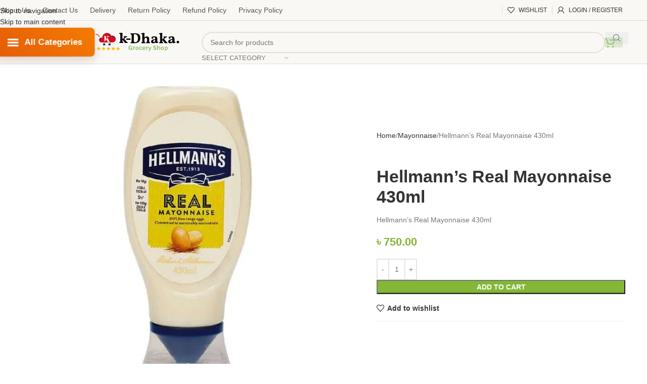

--- FILE ---
content_type: text/html; charset=UTF-8
request_url: https://kdhaka.com/product/hellmanns-real-mayonnaise-430ml/
body_size: 111099
content:
<!DOCTYPE html>
<html lang="en-US">
<head>
	<meta charset="UTF-8">
	<link rel="profile" href="https://gmpg.org/xfn/11">
	<link rel="pingback" href="https://kdhaka.com/xmlrpc.php">

	<meta name='robots' content='index, follow, max-image-preview:large, max-snippet:-1, max-video-preview:-1' />
	<style>img:is([sizes="auto" i], [sizes^="auto," i]) { contain-intrinsic-size: 3000px 1500px }</style>
	
	<!-- This site is optimized with the Yoast SEO Premium plugin v24.4 (Yoast SEO v26.6) - https://yoast.com/wordpress/plugins/seo/ -->
	<title>Hellmann&#039;s Real Mayonnaise 430ml Price In BD</title>
	<meta name="description" content="Hellmann&#039;s Real Mayonnaise 430ml 100% Fresh and Genuine Products Hellmann&#039;s Real Mayonnaise 430ml Price In Bangladesh Mayonnaise Buy Now" />
	<link rel="canonical" href="https://kdhaka.com/product/hellmanns-real-mayonnaise-430ml/" />
	<meta property="og:locale" content="en_US" />
	<meta property="og:type" content="product" />
	<meta property="og:title" content="Hellmann&#039;s Real Mayonnaise 430ml" />
	<meta property="og:description" content="Hellmann&#039;s Real Mayonnaise 430ml 100% Fresh and Genuine Products Hellmann&#039;s Real Mayonnaise 430ml Price In Bangladesh Mayonnaise Buy Now" />
	<meta property="og:url" content="https://kdhaka.com/product/hellmanns-real-mayonnaise-430ml/" />
	<meta property="og:site_name" content="Best Online Grocery Shop" />
	<meta property="article:modified_time" content="2023-11-06T02:24:06+00:00" />
	<meta property="og:image" content="https://kdhaka.com/wp-content/uploads/2022/01/Hellmanns-Real-Mayonnaise-430ml.jpg" />
	<meta property="og:image:width" content="765" />
	<meta property="og:image:height" content="765" />
	<meta property="og:image:type" content="image/jpeg" />
	<meta name="twitter:card" content="summary_large_image" />
	<meta name="twitter:site" content="@KdhakaC" />
	<meta name="twitter:label1" content="Price" />
	<meta name="twitter:data1" content="&#2547;&nbsp;750.00" />
	<meta name="twitter:label2" content="Availability" />
	<meta name="twitter:data2" content="In stock" />
	<script type="application/ld+json" class="yoast-schema-graph">{"@context":"https://schema.org","@graph":[{"@type":["WebPage","ItemPage"],"@id":"https://kdhaka.com/product/hellmanns-real-mayonnaise-430ml/","url":"https://kdhaka.com/product/hellmanns-real-mayonnaise-430ml/","name":"Hellmann's Real Mayonnaise 430ml Price In BD","isPartOf":{"@id":"https://kdhaka.com/en/#website"},"primaryImageOfPage":{"@id":"https://kdhaka.com/product/hellmanns-real-mayonnaise-430ml/#primaryimage"},"image":{"@id":"https://kdhaka.com/product/hellmanns-real-mayonnaise-430ml/#primaryimage"},"thumbnailUrl":"https://kdhaka.com/wp-content/uploads/2022/01/Hellmanns-Real-Mayonnaise-430ml.jpg","description":"Hellmann's Real Mayonnaise 430ml 100% Fresh and Genuine Products Hellmann's Real Mayonnaise 430ml Price In Bangladesh Mayonnaise Buy Now","breadcrumb":{"@id":"https://kdhaka.com/product/hellmanns-real-mayonnaise-430ml/#breadcrumb"},"inLanguage":"en-US","potentialAction":{"@type":"BuyAction","target":"https://kdhaka.com/product/hellmanns-real-mayonnaise-430ml/"}},{"@type":"ImageObject","inLanguage":"en-US","@id":"https://kdhaka.com/product/hellmanns-real-mayonnaise-430ml/#primaryimage","url":"https://kdhaka.com/wp-content/uploads/2022/01/Hellmanns-Real-Mayonnaise-430ml.jpg","contentUrl":"https://kdhaka.com/wp-content/uploads/2022/01/Hellmanns-Real-Mayonnaise-430ml.jpg","width":765,"height":765,"caption":"Hellmann's Real Mayonnaise 430ml"},{"@type":"BreadcrumbList","@id":"https://kdhaka.com/product/hellmanns-real-mayonnaise-430ml/#breadcrumb","itemListElement":[{"@type":"ListItem","position":1,"name":"Home","item":"https://kdhaka.com/"},{"@type":"ListItem","position":2,"name":"Shop","item":"https://kdhaka.com/en/shop/"},{"@type":"ListItem","position":3,"name":"Hellmann&#8217;s Real Mayonnaise 430ml"}]},{"@type":"WebSite","@id":"https://kdhaka.com/en/#website","url":"https://kdhaka.com/en/","name":"Best Online Grocery Shop","description":"The Best Online Grocery Shop in Bangladesh 100% Fresh &amp; Genuine Products","publisher":{"@id":"https://kdhaka.com/en/#organization"},"potentialAction":[{"@type":"SearchAction","target":{"@type":"EntryPoint","urlTemplate":"https://kdhaka.com/en/?s={search_term_string}"},"query-input":{"@type":"PropertyValueSpecification","valueRequired":true,"valueName":"search_term_string"}}],"inLanguage":"en-US"},{"@type":"Organization","@id":"https://kdhaka.com/en/#organization","name":"Best Online Grocery Shop","url":"https://kdhaka.com/en/","logo":{"@type":"ImageObject","inLanguage":"en-US","@id":"https://kdhaka.com/en/#/schema/logo/image/","url":"https://kdhaka.com/wp-content/uploads/2023/09/kDhaka-Online-Grocery-Shop.jpg","contentUrl":"https://kdhaka.com/wp-content/uploads/2023/09/kDhaka-Online-Grocery-Shop.jpg","width":203,"height":90,"caption":"Best Online Grocery Shop"},"image":{"@id":"https://kdhaka.com/en/#/schema/logo/image/"},"sameAs":["https://web.facebook.com/kdhakaonlineshop","https://x.com/KdhakaC","https://mastodon.social/@KdhakaOnlineGroceryShop","https://www.tumblr.com/kdhaka"]}]}</script>
	<meta property="product:price:amount" content="750.00" />
	<meta property="product:price:currency" content="BDT" />
	<meta property="og:availability" content="instock" />
	<meta property="product:availability" content="instock" />
	<meta property="product:condition" content="new" />
	<!-- / Yoast SEO Premium plugin. -->


<link rel='dns-prefetch' href='//www.googletagmanager.com' />
<link rel='dns-prefetch' href='//fonts.googleapis.com' />

<link rel='stylesheet' id='wp-block-library-css' href='https://kdhaka.com/wp-includes/css/dist/block-library/style.min.css?ver=6.8.3' type='text/css' media='all' />
<style id='safe-svg-svg-icon-style-inline-css' type='text/css'>
.safe-svg-cover{text-align:center}.safe-svg-cover .safe-svg-inside{display:inline-block;max-width:100%}.safe-svg-cover svg{fill:currentColor;height:100%;max-height:100%;max-width:100%;width:100%}

</style>
<style id='global-styles-inline-css' type='text/css'>
:root{--wp--preset--aspect-ratio--square: 1;--wp--preset--aspect-ratio--4-3: 4/3;--wp--preset--aspect-ratio--3-4: 3/4;--wp--preset--aspect-ratio--3-2: 3/2;--wp--preset--aspect-ratio--2-3: 2/3;--wp--preset--aspect-ratio--16-9: 16/9;--wp--preset--aspect-ratio--9-16: 9/16;--wp--preset--color--black: #000000;--wp--preset--color--cyan-bluish-gray: #abb8c3;--wp--preset--color--white: #ffffff;--wp--preset--color--pale-pink: #f78da7;--wp--preset--color--vivid-red: #cf2e2e;--wp--preset--color--luminous-vivid-orange: #ff6900;--wp--preset--color--luminous-vivid-amber: #fcb900;--wp--preset--color--light-green-cyan: #7bdcb5;--wp--preset--color--vivid-green-cyan: #00d084;--wp--preset--color--pale-cyan-blue: #8ed1fc;--wp--preset--color--vivid-cyan-blue: #0693e3;--wp--preset--color--vivid-purple: #9b51e0;--wp--preset--gradient--vivid-cyan-blue-to-vivid-purple: linear-gradient(135deg,rgba(6,147,227,1) 0%,rgb(155,81,224) 100%);--wp--preset--gradient--light-green-cyan-to-vivid-green-cyan: linear-gradient(135deg,rgb(122,220,180) 0%,rgb(0,208,130) 100%);--wp--preset--gradient--luminous-vivid-amber-to-luminous-vivid-orange: linear-gradient(135deg,rgba(252,185,0,1) 0%,rgba(255,105,0,1) 100%);--wp--preset--gradient--luminous-vivid-orange-to-vivid-red: linear-gradient(135deg,rgba(255,105,0,1) 0%,rgb(207,46,46) 100%);--wp--preset--gradient--very-light-gray-to-cyan-bluish-gray: linear-gradient(135deg,rgb(238,238,238) 0%,rgb(169,184,195) 100%);--wp--preset--gradient--cool-to-warm-spectrum: linear-gradient(135deg,rgb(74,234,220) 0%,rgb(151,120,209) 20%,rgb(207,42,186) 40%,rgb(238,44,130) 60%,rgb(251,105,98) 80%,rgb(254,248,76) 100%);--wp--preset--gradient--blush-light-purple: linear-gradient(135deg,rgb(255,206,236) 0%,rgb(152,150,240) 100%);--wp--preset--gradient--blush-bordeaux: linear-gradient(135deg,rgb(254,205,165) 0%,rgb(254,45,45) 50%,rgb(107,0,62) 100%);--wp--preset--gradient--luminous-dusk: linear-gradient(135deg,rgb(255,203,112) 0%,rgb(199,81,192) 50%,rgb(65,88,208) 100%);--wp--preset--gradient--pale-ocean: linear-gradient(135deg,rgb(255,245,203) 0%,rgb(182,227,212) 50%,rgb(51,167,181) 100%);--wp--preset--gradient--electric-grass: linear-gradient(135deg,rgb(202,248,128) 0%,rgb(113,206,126) 100%);--wp--preset--gradient--midnight: linear-gradient(135deg,rgb(2,3,129) 0%,rgb(40,116,252) 100%);--wp--preset--font-size--small: 13px;--wp--preset--font-size--medium: 20px;--wp--preset--font-size--large: 36px;--wp--preset--font-size--x-large: 42px;--wp--preset--spacing--20: 0.44rem;--wp--preset--spacing--30: 0.67rem;--wp--preset--spacing--40: 1rem;--wp--preset--spacing--50: 1.5rem;--wp--preset--spacing--60: 2.25rem;--wp--preset--spacing--70: 3.38rem;--wp--preset--spacing--80: 5.06rem;--wp--preset--shadow--natural: 6px 6px 9px rgba(0, 0, 0, 0.2);--wp--preset--shadow--deep: 12px 12px 50px rgba(0, 0, 0, 0.4);--wp--preset--shadow--sharp: 6px 6px 0px rgba(0, 0, 0, 0.2);--wp--preset--shadow--outlined: 6px 6px 0px -3px rgba(255, 255, 255, 1), 6px 6px rgba(0, 0, 0, 1);--wp--preset--shadow--crisp: 6px 6px 0px rgba(0, 0, 0, 1);}:where(body) { margin: 0; }.wp-site-blocks > .alignleft { float: left; margin-right: 2em; }.wp-site-blocks > .alignright { float: right; margin-left: 2em; }.wp-site-blocks > .aligncenter { justify-content: center; margin-left: auto; margin-right: auto; }:where(.is-layout-flex){gap: 0.5em;}:where(.is-layout-grid){gap: 0.5em;}.is-layout-flow > .alignleft{float: left;margin-inline-start: 0;margin-inline-end: 2em;}.is-layout-flow > .alignright{float: right;margin-inline-start: 2em;margin-inline-end: 0;}.is-layout-flow > .aligncenter{margin-left: auto !important;margin-right: auto !important;}.is-layout-constrained > .alignleft{float: left;margin-inline-start: 0;margin-inline-end: 2em;}.is-layout-constrained > .alignright{float: right;margin-inline-start: 2em;margin-inline-end: 0;}.is-layout-constrained > .aligncenter{margin-left: auto !important;margin-right: auto !important;}.is-layout-constrained > :where(:not(.alignleft):not(.alignright):not(.alignfull)){margin-left: auto !important;margin-right: auto !important;}body .is-layout-flex{display: flex;}.is-layout-flex{flex-wrap: wrap;align-items: center;}.is-layout-flex > :is(*, div){margin: 0;}body .is-layout-grid{display: grid;}.is-layout-grid > :is(*, div){margin: 0;}body{padding-top: 0px;padding-right: 0px;padding-bottom: 0px;padding-left: 0px;}a:where(:not(.wp-element-button)){text-decoration: none;}:root :where(.wp-element-button, .wp-block-button__link){background-color: #32373c;border-width: 0;color: #fff;font-family: inherit;font-size: inherit;line-height: inherit;padding: calc(0.667em + 2px) calc(1.333em + 2px);text-decoration: none;}.has-black-color{color: var(--wp--preset--color--black) !important;}.has-cyan-bluish-gray-color{color: var(--wp--preset--color--cyan-bluish-gray) !important;}.has-white-color{color: var(--wp--preset--color--white) !important;}.has-pale-pink-color{color: var(--wp--preset--color--pale-pink) !important;}.has-vivid-red-color{color: var(--wp--preset--color--vivid-red) !important;}.has-luminous-vivid-orange-color{color: var(--wp--preset--color--luminous-vivid-orange) !important;}.has-luminous-vivid-amber-color{color: var(--wp--preset--color--luminous-vivid-amber) !important;}.has-light-green-cyan-color{color: var(--wp--preset--color--light-green-cyan) !important;}.has-vivid-green-cyan-color{color: var(--wp--preset--color--vivid-green-cyan) !important;}.has-pale-cyan-blue-color{color: var(--wp--preset--color--pale-cyan-blue) !important;}.has-vivid-cyan-blue-color{color: var(--wp--preset--color--vivid-cyan-blue) !important;}.has-vivid-purple-color{color: var(--wp--preset--color--vivid-purple) !important;}.has-black-background-color{background-color: var(--wp--preset--color--black) !important;}.has-cyan-bluish-gray-background-color{background-color: var(--wp--preset--color--cyan-bluish-gray) !important;}.has-white-background-color{background-color: var(--wp--preset--color--white) !important;}.has-pale-pink-background-color{background-color: var(--wp--preset--color--pale-pink) !important;}.has-vivid-red-background-color{background-color: var(--wp--preset--color--vivid-red) !important;}.has-luminous-vivid-orange-background-color{background-color: var(--wp--preset--color--luminous-vivid-orange) !important;}.has-luminous-vivid-amber-background-color{background-color: var(--wp--preset--color--luminous-vivid-amber) !important;}.has-light-green-cyan-background-color{background-color: var(--wp--preset--color--light-green-cyan) !important;}.has-vivid-green-cyan-background-color{background-color: var(--wp--preset--color--vivid-green-cyan) !important;}.has-pale-cyan-blue-background-color{background-color: var(--wp--preset--color--pale-cyan-blue) !important;}.has-vivid-cyan-blue-background-color{background-color: var(--wp--preset--color--vivid-cyan-blue) !important;}.has-vivid-purple-background-color{background-color: var(--wp--preset--color--vivid-purple) !important;}.has-black-border-color{border-color: var(--wp--preset--color--black) !important;}.has-cyan-bluish-gray-border-color{border-color: var(--wp--preset--color--cyan-bluish-gray) !important;}.has-white-border-color{border-color: var(--wp--preset--color--white) !important;}.has-pale-pink-border-color{border-color: var(--wp--preset--color--pale-pink) !important;}.has-vivid-red-border-color{border-color: var(--wp--preset--color--vivid-red) !important;}.has-luminous-vivid-orange-border-color{border-color: var(--wp--preset--color--luminous-vivid-orange) !important;}.has-luminous-vivid-amber-border-color{border-color: var(--wp--preset--color--luminous-vivid-amber) !important;}.has-light-green-cyan-border-color{border-color: var(--wp--preset--color--light-green-cyan) !important;}.has-vivid-green-cyan-border-color{border-color: var(--wp--preset--color--vivid-green-cyan) !important;}.has-pale-cyan-blue-border-color{border-color: var(--wp--preset--color--pale-cyan-blue) !important;}.has-vivid-cyan-blue-border-color{border-color: var(--wp--preset--color--vivid-cyan-blue) !important;}.has-vivid-purple-border-color{border-color: var(--wp--preset--color--vivid-purple) !important;}.has-vivid-cyan-blue-to-vivid-purple-gradient-background{background: var(--wp--preset--gradient--vivid-cyan-blue-to-vivid-purple) !important;}.has-light-green-cyan-to-vivid-green-cyan-gradient-background{background: var(--wp--preset--gradient--light-green-cyan-to-vivid-green-cyan) !important;}.has-luminous-vivid-amber-to-luminous-vivid-orange-gradient-background{background: var(--wp--preset--gradient--luminous-vivid-amber-to-luminous-vivid-orange) !important;}.has-luminous-vivid-orange-to-vivid-red-gradient-background{background: var(--wp--preset--gradient--luminous-vivid-orange-to-vivid-red) !important;}.has-very-light-gray-to-cyan-bluish-gray-gradient-background{background: var(--wp--preset--gradient--very-light-gray-to-cyan-bluish-gray) !important;}.has-cool-to-warm-spectrum-gradient-background{background: var(--wp--preset--gradient--cool-to-warm-spectrum) !important;}.has-blush-light-purple-gradient-background{background: var(--wp--preset--gradient--blush-light-purple) !important;}.has-blush-bordeaux-gradient-background{background: var(--wp--preset--gradient--blush-bordeaux) !important;}.has-luminous-dusk-gradient-background{background: var(--wp--preset--gradient--luminous-dusk) !important;}.has-pale-ocean-gradient-background{background: var(--wp--preset--gradient--pale-ocean) !important;}.has-electric-grass-gradient-background{background: var(--wp--preset--gradient--electric-grass) !important;}.has-midnight-gradient-background{background: var(--wp--preset--gradient--midnight) !important;}.has-small-font-size{font-size: var(--wp--preset--font-size--small) !important;}.has-medium-font-size{font-size: var(--wp--preset--font-size--medium) !important;}.has-large-font-size{font-size: var(--wp--preset--font-size--large) !important;}.has-x-large-font-size{font-size: var(--wp--preset--font-size--x-large) !important;}
:where(.wp-block-post-template.is-layout-flex){gap: 1.25em;}:where(.wp-block-post-template.is-layout-grid){gap: 1.25em;}
:where(.wp-block-columns.is-layout-flex){gap: 2em;}:where(.wp-block-columns.is-layout-grid){gap: 2em;}
:root :where(.wp-block-pullquote){font-size: 1.5em;line-height: 1.6;}
</style>
<style id='woocommerce-inline-inline-css' type='text/css'>
.woocommerce form .form-row .required { visibility: visible; }
</style>
<link rel='stylesheet' id='dashicons-css' href='https://kdhaka.com/wp-includes/css/dashicons.min.css?ver=6.8.3' type='text/css' media='all' />
<link rel='stylesheet' id='hostinger-reach-subscription-block-css' href='https://kdhaka.com/wp-content/plugins/hostinger-reach/frontend/dist/blocks/subscription.css?ver=1766298984' type='text/css' media='all' />
<link rel='stylesheet' id='js_composer_front-css' href='https://kdhaka.com/wp-content/plugins/js_composer/assets/css/js_composer.min.css?ver=8.7.2' type='text/css' media='all' />
<link rel='stylesheet' id='vc_font_awesome_5_shims-css' href='https://kdhaka.com/wp-content/plugins/js_composer/assets/lib/vendor/dist/@fortawesome/fontawesome-free/css/v4-shims.min.css?ver=8.7.2' type='text/css' media='all' />
<link rel='stylesheet' id='vc_font_awesome_6-css' href='https://kdhaka.com/wp-content/plugins/js_composer/assets/lib/vendor/dist/@fortawesome/fontawesome-free/css/all.min.css?ver=8.7.2' type='text/css' media='all' />
<link rel='stylesheet' id='wd-style-base-css' href='https://kdhaka.com/wp-content/themes/Woodmart-Theme-8.3.8/css/parts/base.min.css?ver=8.3.8' type='text/css' media='all' />
<link rel='stylesheet' id='wd-helpers-wpb-elem-css' href='https://kdhaka.com/wp-content/themes/Woodmart-Theme-8.3.8/css/parts/helpers-wpb-elem.min.css?ver=8.3.8' type='text/css' media='all' />
<link rel='stylesheet' id='wd-wpbakery-base-css' href='https://kdhaka.com/wp-content/themes/Woodmart-Theme-8.3.8/css/parts/int-wpb-base.min.css?ver=8.3.8' type='text/css' media='all' />
<link rel='stylesheet' id='wd-wpbakery-base-deprecated-css' href='https://kdhaka.com/wp-content/themes/Woodmart-Theme-8.3.8/css/parts/int-wpb-base-deprecated.min.css?ver=8.3.8' type='text/css' media='all' />
<link rel='stylesheet' id='wd-woocommerce-base-css' href='https://kdhaka.com/wp-content/themes/Woodmart-Theme-8.3.8/css/parts/woocommerce-base.min.css?ver=8.3.8' type='text/css' media='all' />
<link rel='stylesheet' id='wd-mod-star-rating-css' href='https://kdhaka.com/wp-content/themes/Woodmart-Theme-8.3.8/css/parts/mod-star-rating.min.css?ver=8.3.8' type='text/css' media='all' />
<link rel='stylesheet' id='wd-woocommerce-block-notices-css' href='https://kdhaka.com/wp-content/themes/Woodmart-Theme-8.3.8/css/parts/woo-mod-block-notices.min.css?ver=8.3.8' type='text/css' media='all' />
<link rel='stylesheet' id='wd-woo-mod-quantity-css' href='https://kdhaka.com/wp-content/themes/Woodmart-Theme-8.3.8/css/parts/woo-mod-quantity.min.css?ver=8.3.8' type='text/css' media='all' />
<link rel='stylesheet' id='wd-woo-single-prod-el-base-css' href='https://kdhaka.com/wp-content/themes/Woodmart-Theme-8.3.8/css/parts/woo-single-prod-el-base.min.css?ver=8.3.8' type='text/css' media='all' />
<link rel='stylesheet' id='wd-woo-mod-stock-status-css' href='https://kdhaka.com/wp-content/themes/Woodmart-Theme-8.3.8/css/parts/woo-mod-stock-status.min.css?ver=8.3.8' type='text/css' media='all' />
<link rel='stylesheet' id='wd-woo-mod-shop-attributes-css' href='https://kdhaka.com/wp-content/themes/Woodmart-Theme-8.3.8/css/parts/woo-mod-shop-attributes.min.css?ver=8.3.8' type='text/css' media='all' />
<link rel='stylesheet' id='wd-wp-blocks-css' href='https://kdhaka.com/wp-content/themes/Woodmart-Theme-8.3.8/css/parts/wp-blocks.min.css?ver=8.3.8' type='text/css' media='all' />
<link rel='stylesheet' id='wd-header-base-css' href='https://kdhaka.com/wp-content/themes/Woodmart-Theme-8.3.8/css/parts/header-base.min.css?ver=8.3.8' type='text/css' media='all' />
<link rel='stylesheet' id='wd-mod-tools-css' href='https://kdhaka.com/wp-content/themes/Woodmart-Theme-8.3.8/css/parts/mod-tools.min.css?ver=8.3.8' type='text/css' media='all' />
<link rel='stylesheet' id='wd-header-elements-base-css' href='https://kdhaka.com/wp-content/themes/Woodmart-Theme-8.3.8/css/parts/header-el-base.min.css?ver=8.3.8' type='text/css' media='all' />
<link rel='stylesheet' id='wd-woo-mod-login-form-css' href='https://kdhaka.com/wp-content/themes/Woodmart-Theme-8.3.8/css/parts/woo-mod-login-form.min.css?ver=8.3.8' type='text/css' media='all' />
<link rel='stylesheet' id='wd-header-my-account-css' href='https://kdhaka.com/wp-content/themes/Woodmart-Theme-8.3.8/css/parts/header-el-my-account.min.css?ver=8.3.8' type='text/css' media='all' />
<link rel='stylesheet' id='wd-header-search-css' href='https://kdhaka.com/wp-content/themes/Woodmart-Theme-8.3.8/css/parts/header-el-search.min.css?ver=8.3.8' type='text/css' media='all' />
<link rel='stylesheet' id='wd-header-search-form-css' href='https://kdhaka.com/wp-content/themes/Woodmart-Theme-8.3.8/css/parts/header-el-search-form.min.css?ver=8.3.8' type='text/css' media='all' />
<link rel='stylesheet' id='wd-wd-search-form-css' href='https://kdhaka.com/wp-content/themes/Woodmart-Theme-8.3.8/css/parts/wd-search-form.min.css?ver=8.3.8' type='text/css' media='all' />
<link rel='stylesheet' id='wd-wd-search-results-css' href='https://kdhaka.com/wp-content/themes/Woodmart-Theme-8.3.8/css/parts/wd-search-results.min.css?ver=8.3.8' type='text/css' media='all' />
<link rel='stylesheet' id='wd-wd-search-dropdown-css' href='https://kdhaka.com/wp-content/themes/Woodmart-Theme-8.3.8/css/parts/wd-search-dropdown.min.css?ver=8.3.8' type='text/css' media='all' />
<link rel='stylesheet' id='wd-wd-search-cat-css' href='https://kdhaka.com/wp-content/themes/Woodmart-Theme-8.3.8/css/parts/wd-search-cat.min.css?ver=8.3.8' type='text/css' media='all' />
<link rel='stylesheet' id='wd-header-cart-side-css' href='https://kdhaka.com/wp-content/themes/Woodmart-Theme-8.3.8/css/parts/header-el-cart-side.min.css?ver=8.3.8' type='text/css' media='all' />
<link rel='stylesheet' id='wd-header-cart-css' href='https://kdhaka.com/wp-content/themes/Woodmart-Theme-8.3.8/css/parts/header-el-cart.min.css?ver=8.3.8' type='text/css' media='all' />
<link rel='stylesheet' id='wd-widget-shopping-cart-css' href='https://kdhaka.com/wp-content/themes/Woodmart-Theme-8.3.8/css/parts/woo-widget-shopping-cart.min.css?ver=8.3.8' type='text/css' media='all' />
<link rel='stylesheet' id='wd-widget-product-list-css' href='https://kdhaka.com/wp-content/themes/Woodmart-Theme-8.3.8/css/parts/woo-widget-product-list.min.css?ver=8.3.8' type='text/css' media='all' />
<link rel='stylesheet' id='wd-header-mobile-nav-drilldown-css' href='https://kdhaka.com/wp-content/themes/Woodmart-Theme-8.3.8/css/parts/header-el-mobile-nav-drilldown.min.css?ver=8.3.8' type='text/css' media='all' />
<link rel='stylesheet' id='wd-header-mobile-nav-drilldown-slide-css' href='https://kdhaka.com/wp-content/themes/Woodmart-Theme-8.3.8/css/parts/header-el-mobile-nav-drilldown-slide.min.css?ver=8.3.8' type='text/css' media='all' />
<link rel='stylesheet' id='wd-woo-single-prod-builder-css' href='https://kdhaka.com/wp-content/themes/Woodmart-Theme-8.3.8/css/parts/woo-single-prod-builder.min.css?ver=8.3.8' type='text/css' media='all' />
<link rel='stylesheet' id='wd-woo-single-prod-el-gallery-css' href='https://kdhaka.com/wp-content/themes/Woodmart-Theme-8.3.8/css/parts/woo-single-prod-el-gallery.min.css?ver=8.3.8' type='text/css' media='all' />
<link rel='stylesheet' id='wd-woo-single-prod-el-gallery-opt-thumb-left-desktop-css' href='https://kdhaka.com/wp-content/themes/Woodmart-Theme-8.3.8/css/parts/woo-single-prod-el-gallery-opt-thumb-left-desktop.min.css?ver=8.3.8' type='text/css' media='all' />
<link rel='stylesheet' id='wd-swiper-css' href='https://kdhaka.com/wp-content/themes/Woodmart-Theme-8.3.8/css/parts/lib-swiper.min.css?ver=8.3.8' type='text/css' media='all' />
<link rel='stylesheet' id='wd-swiper-arrows-css' href='https://kdhaka.com/wp-content/themes/Woodmart-Theme-8.3.8/css/parts/lib-swiper-arrows.min.css?ver=8.3.8' type='text/css' media='all' />
<link rel='stylesheet' id='wd-photoswipe-css' href='https://kdhaka.com/wp-content/themes/Woodmart-Theme-8.3.8/css/parts/lib-photoswipe.min.css?ver=8.3.8' type='text/css' media='all' />
<link rel='stylesheet' id='wd-woo-el-breadcrumbs-builder-css' href='https://kdhaka.com/wp-content/themes/Woodmart-Theme-8.3.8/css/parts/woo-el-breadcrumbs-builder.min.css?ver=8.3.8' type='text/css' media='all' />
<link rel='stylesheet' id='wd-woo-mod-product-info-css' href='https://kdhaka.com/wp-content/themes/Woodmart-Theme-8.3.8/css/parts/woo-mod-product-info.min.css?ver=8.3.8' type='text/css' media='all' />
<link rel='stylesheet' id='wd-woo-opt-visits-count-css' href='https://kdhaka.com/wp-content/themes/Woodmart-Theme-8.3.8/css/parts/woo-opt-visits-count.min.css?ver=8.3.8' type='text/css' media='all' />
<link rel='stylesheet' id='wd-section-title-css' href='https://kdhaka.com/wp-content/themes/Woodmart-Theme-8.3.8/css/parts/el-section-title.min.css?ver=8.3.8' type='text/css' media='all' />
<link rel='stylesheet' id='wd-mod-highlighted-text-css' href='https://kdhaka.com/wp-content/themes/Woodmart-Theme-8.3.8/css/parts/mod-highlighted-text.min.css?ver=8.3.8' type='text/css' media='all' />
<link rel='stylesheet' id='wd-woo-single-prod-el-reviews-css' href='https://kdhaka.com/wp-content/themes/Woodmart-Theme-8.3.8/css/parts/woo-single-prod-el-reviews.min.css?ver=8.3.8' type='text/css' media='all' />
<link rel='stylesheet' id='wd-woo-single-prod-el-reviews-style-1-css' href='https://kdhaka.com/wp-content/themes/Woodmart-Theme-8.3.8/css/parts/woo-single-prod-el-reviews-style-1.min.css?ver=8.3.8' type='text/css' media='all' />
<link rel='stylesheet' id='wd-post-types-mod-comments-css' href='https://kdhaka.com/wp-content/themes/Woodmart-Theme-8.3.8/css/parts/post-types-mod-comments.min.css?ver=8.3.8' type='text/css' media='all' />
<link rel='stylesheet' id='wd-product-loop-css' href='https://kdhaka.com/wp-content/themes/Woodmart-Theme-8.3.8/css/parts/woo-product-loop.min.css?ver=8.3.8' type='text/css' media='all' />
<link rel='stylesheet' id='wd-product-loop-fw-button-css' href='https://kdhaka.com/wp-content/themes/Woodmart-Theme-8.3.8/css/parts/woo-prod-loop-fw-button.min.css?ver=8.3.8' type='text/css' media='all' />
<link rel='stylesheet' id='wd-woo-mod-add-btn-replace-css' href='https://kdhaka.com/wp-content/themes/Woodmart-Theme-8.3.8/css/parts/woo-mod-add-btn-replace.min.css?ver=8.3.8' type='text/css' media='all' />
<link rel='stylesheet' id='wd-mod-more-description-css' href='https://kdhaka.com/wp-content/themes/Woodmart-Theme-8.3.8/css/parts/mod-more-description.min.css?ver=8.3.8' type='text/css' media='all' />
<link rel='stylesheet' id='wd-woo-opt-products-bg-css' href='https://kdhaka.com/wp-content/themes/Woodmart-Theme-8.3.8/css/parts/woo-opt-products-bg.min.css?ver=8.3.8' type='text/css' media='all' />
<link rel='stylesheet' id='wd-mfp-popup-css' href='https://kdhaka.com/wp-content/themes/Woodmart-Theme-8.3.8/css/parts/lib-magnific-popup.min.css?ver=8.3.8' type='text/css' media='all' />
<link rel='stylesheet' id='wd-mod-animations-transform-css' href='https://kdhaka.com/wp-content/themes/Woodmart-Theme-8.3.8/css/parts/mod-animations-transform.min.css?ver=8.3.8' type='text/css' media='all' />
<link rel='stylesheet' id='wd-mod-transform-css' href='https://kdhaka.com/wp-content/themes/Woodmart-Theme-8.3.8/css/parts/mod-transform.min.css?ver=8.3.8' type='text/css' media='all' />
<link rel='stylesheet' id='wd-swiper-scrollbar-css' href='https://kdhaka.com/wp-content/themes/Woodmart-Theme-8.3.8/css/parts/lib-swiper-scrollbar.min.css?ver=8.3.8' type='text/css' media='all' />
<link rel='stylesheet' id='wd-collapsible-content-css' href='https://kdhaka.com/wp-content/themes/Woodmart-Theme-8.3.8/css/parts/wpb-opt-collapsible-content.min.css?ver=8.3.8' type='text/css' media='all' />
<link rel='stylesheet' id='wd-text-block-css' href='https://kdhaka.com/wp-content/themes/Woodmart-Theme-8.3.8/css/parts/el-text-block.min.css?ver=8.3.8' type='text/css' media='all' />
<link rel='stylesheet' id='wd-button-css' href='https://kdhaka.com/wp-content/themes/Woodmart-Theme-8.3.8/css/parts/el-button.min.css?ver=8.3.8' type='text/css' media='all' />
<link rel='stylesheet' id='wd-widget-collapse-css' href='https://kdhaka.com/wp-content/themes/Woodmart-Theme-8.3.8/css/parts/opt-widget-collapse.min.css?ver=8.3.8' type='text/css' media='all' />
<link rel='stylesheet' id='wd-footer-base-css' href='https://kdhaka.com/wp-content/themes/Woodmart-Theme-8.3.8/css/parts/footer-base.min.css?ver=8.3.8' type='text/css' media='all' />
<link rel='stylesheet' id='wd-list-css' href='https://kdhaka.com/wp-content/themes/Woodmart-Theme-8.3.8/css/parts/el-list.min.css?ver=8.3.8' type='text/css' media='all' />
<link rel='stylesheet' id='wd-el-list-css' href='https://kdhaka.com/wp-content/themes/Woodmart-Theme-8.3.8/css/parts/el-list-wpb-elem.min.css?ver=8.3.8' type='text/css' media='all' />
<link rel='stylesheet' id='wd-social-icons-css' href='https://kdhaka.com/wp-content/themes/Woodmart-Theme-8.3.8/css/parts/el-social-icons.min.css?ver=8.3.8' type='text/css' media='all' />
<link rel='stylesheet' id='wd-social-icons-styles-css' href='https://kdhaka.com/wp-content/themes/Woodmart-Theme-8.3.8/css/parts/el-social-styles.min.css?ver=8.3.8' type='text/css' media='all' />
<link rel='stylesheet' id='wd-el-menu-css' href='https://kdhaka.com/wp-content/themes/Woodmart-Theme-8.3.8/css/parts/el-menu.min.css?ver=8.3.8' type='text/css' media='all' />
<link rel='stylesheet' id='wd-el-menu-wpb-elem-css' href='https://kdhaka.com/wp-content/themes/Woodmart-Theme-8.3.8/css/parts/el-menu-wpb-elem.min.css?ver=8.3.8' type='text/css' media='all' />
<link rel='stylesheet' id='wd-scroll-top-css' href='https://kdhaka.com/wp-content/themes/Woodmart-Theme-8.3.8/css/parts/opt-scrolltotop.min.css?ver=8.3.8' type='text/css' media='all' />
<link rel='stylesheet' id='wd-header-search-fullscreen-css' href='https://kdhaka.com/wp-content/themes/Woodmart-Theme-8.3.8/css/parts/header-el-search-fullscreen-general.min.css?ver=8.3.8' type='text/css' media='all' />
<link rel='stylesheet' id='wd-header-search-fullscreen-2-css' href='https://kdhaka.com/wp-content/themes/Woodmart-Theme-8.3.8/css/parts/header-el-search-fullscreen-2.min.css?ver=8.3.8' type='text/css' media='all' />
<link rel='stylesheet' id='wd-dropdown-full-height-css' href='https://kdhaka.com/wp-content/themes/Woodmart-Theme-8.3.8/css/parts/mod-dropdown-full-height.min.css?ver=8.3.8' type='text/css' media='all' />
<link rel='stylesheet' id='wd-header-mod-content-calc-css' href='https://kdhaka.com/wp-content/themes/Woodmart-Theme-8.3.8/css/parts/header-mod-content-calc.min.css?ver=8.3.8' type='text/css' media='all' />
<link rel='stylesheet' id='wd-categories-loop-side-css' href='https://kdhaka.com/wp-content/themes/Woodmart-Theme-8.3.8/css/parts/woo-categories-loop-side.min.css?ver=8.3.8' type='text/css' media='all' />
<link rel='stylesheet' id='wd-woo-categories-loop-css' href='https://kdhaka.com/wp-content/themes/Woodmart-Theme-8.3.8/css/parts/woo-categories-loop.min.css?ver=8.3.8' type='text/css' media='all' />
<link rel='stylesheet' id='wd-banner-css' href='https://kdhaka.com/wp-content/themes/Woodmart-Theme-8.3.8/css/parts/wpb-el-banner.min.css?ver=8.3.8' type='text/css' media='all' />
<link rel='stylesheet' id='wd-banner-hover-zoom-css' href='https://kdhaka.com/wp-content/themes/Woodmart-Theme-8.3.8/css/parts/el-banner-hover-zoom.min.css?ver=8.3.8' type='text/css' media='all' />
<link rel='stylesheet' id='wd-woo-mod-product-labels-css' href='https://kdhaka.com/wp-content/themes/Woodmart-Theme-8.3.8/css/parts/woo-mod-product-labels.min.css?ver=8.3.8' type='text/css' media='all' />
<link rel='stylesheet' id='wd-woo-mod-product-labels-round-css' href='https://kdhaka.com/wp-content/themes/Woodmart-Theme-8.3.8/css/parts/woo-mod-product-labels-round.min.css?ver=8.3.8' type='text/css' media='all' />
<link rel='stylesheet' id='wd-header-my-account-sidebar-css' href='https://kdhaka.com/wp-content/themes/Woodmart-Theme-8.3.8/css/parts/header-el-my-account-sidebar.min.css?ver=8.3.8' type='text/css' media='all' />
<link rel='stylesheet' id='wd-bottom-toolbar-css' href='https://kdhaka.com/wp-content/themes/Woodmart-Theme-8.3.8/css/parts/opt-bottom-toolbar.min.css?ver=8.3.8' type='text/css' media='all' />
<link rel='stylesheet' id='xts-google-fonts-css' href='https://fonts.googleapis.com/css?family=Lato%3A400%2C700%7CPoppins%3A400%2C600%2C500&#038;display=optional&#038;ver=8.3.8' type='text/css' media='all' />
<script type="text/javascript" src="https://kdhaka.com/wp-includes/js/jquery/jquery.min.js?ver=3.7.1" id="jquery-core-js"></script>
<script type="text/javascript" src="https://kdhaka.com/wp-includes/js/jquery/jquery-migrate.min.js?ver=3.4.1" id="jquery-migrate-js"></script>
<script type="text/javascript" src="https://kdhaka.com/wp-content/plugins/woocommerce/assets/js/jquery-blockui/jquery.blockUI.min.js?ver=2.7.0-wc.10.4.3" id="wc-jquery-blockui-js" data-wp-strategy="defer"></script>
<script type="text/javascript" id="wc-add-to-cart-js-extra">
/* <![CDATA[ */
var wc_add_to_cart_params = {"ajax_url":"\/wp-admin\/admin-ajax.php","wc_ajax_url":"\/?wc-ajax=%%endpoint%%","i18n_view_cart":"View cart","cart_url":"https:\/\/kdhaka.com\/cart\/","is_cart":"","cart_redirect_after_add":"no"};
/* ]]> */
</script>
<script type="text/javascript" src="https://kdhaka.com/wp-content/plugins/woocommerce/assets/js/frontend/add-to-cart.min.js?ver=10.4.3" id="wc-add-to-cart-js" data-wp-strategy="defer"></script>
<script type="text/javascript" src="https://kdhaka.com/wp-content/plugins/woocommerce/assets/js/zoom/jquery.zoom.min.js?ver=1.7.21-wc.10.4.3" id="wc-zoom-js" defer="defer" data-wp-strategy="defer"></script>
<script type="text/javascript" id="wc-single-product-js-extra">
/* <![CDATA[ */
var wc_single_product_params = {"i18n_required_rating_text":"Please select a rating","i18n_rating_options":["1 of 5 stars","2 of 5 stars","3 of 5 stars","4 of 5 stars","5 of 5 stars"],"i18n_product_gallery_trigger_text":"View full-screen image gallery","review_rating_required":"yes","flexslider":{"rtl":false,"animation":"slide","smoothHeight":true,"directionNav":false,"controlNav":"thumbnails","slideshow":false,"animationSpeed":500,"animationLoop":false,"allowOneSlide":false},"zoom_enabled":"","zoom_options":[],"photoswipe_enabled":"","photoswipe_options":{"shareEl":false,"closeOnScroll":false,"history":false,"hideAnimationDuration":0,"showAnimationDuration":0},"flexslider_enabled":""};
/* ]]> */
</script>
<script type="text/javascript" src="https://kdhaka.com/wp-content/plugins/woocommerce/assets/js/frontend/single-product.min.js?ver=10.4.3" id="wc-single-product-js" defer="defer" data-wp-strategy="defer"></script>
<script type="text/javascript" src="https://kdhaka.com/wp-content/plugins/woocommerce/assets/js/js-cookie/js.cookie.min.js?ver=2.1.4-wc.10.4.3" id="wc-js-cookie-js" defer="defer" data-wp-strategy="defer"></script>
<script type="text/javascript" id="woocommerce-js-extra">
/* <![CDATA[ */
var woocommerce_params = {"ajax_url":"\/wp-admin\/admin-ajax.php","wc_ajax_url":"\/?wc-ajax=%%endpoint%%","i18n_password_show":"Show password","i18n_password_hide":"Hide password"};
/* ]]> */
</script>
<script type="text/javascript" src="https://kdhaka.com/wp-content/plugins/woocommerce/assets/js/frontend/woocommerce.min.js?ver=10.4.3" id="woocommerce-js" defer="defer" data-wp-strategy="defer"></script>
<script type="text/javascript" src="https://kdhaka.com/wp-content/plugins/js_composer/assets/js/vendors/woocommerce-add-to-cart.js?ver=8.7.2" id="vc_woocommerce-add-to-cart-js-js"></script>

<!-- Google tag (gtag.js) snippet added by Site Kit -->
<!-- Google Analytics snippet added by Site Kit -->
<script type="text/javascript" src="https://www.googletagmanager.com/gtag/js?id=G-HQZ8VB53KS" id="google_gtagjs-js" async></script>
<script type="text/javascript" id="google_gtagjs-js-after">
/* <![CDATA[ */
window.dataLayer = window.dataLayer || [];function gtag(){dataLayer.push(arguments);}
gtag("set","linker",{"domains":["kdhaka.com"]});
gtag("js", new Date());
gtag("set", "developer_id.dZTNiMT", true);
gtag("config", "G-HQZ8VB53KS", {"googlesitekit_post_type":"product"});
/* ]]> */
</script>
<script type="text/javascript" src="https://kdhaka.com/wp-content/themes/Woodmart-Theme-8.3.8/js/scripts/global/scrollBar.min.js?ver=8.3.8" id="wd-scrollbar-js"></script>
<script></script><meta name="generator" content="Redux 4.5.9" /><meta name="generator" content="Site Kit by Google 1.168.0" /><!-- Schema optimized by Schema Pro --><script type="application/ld+json">[{"@context":"https://schema.org","@type":"ImageObject","contentUrl":"https://kdhaka.com/wp-content/uploads/2022/01/Hellmanns-Real-Mayonnaise-430ml.jpg","license":"http://Best%20Online%20Grocery%20Shop","acquireLicensePage":"http://Hellmann&#039;s%20Real%20Mayonnaise%20430ml","creditText":"https://kdhaka.com/product/hellmanns-real-mayonnaise-430ml/","creator":{"@type":"Person","name":"http://Ibrahim%20Khalil"},"copyrightNotice":"http://Hellmann&#039;s%20Real%20Mayonnaise%20430ml"}]</script><!-- / Schema optimized by Schema Pro --><!-- Schema optimized by Schema Pro --><script type="application/ld+json">{"@context":"https://schema.org","@type":"Article","mainEntityOfPage":{"@type":"WebPage","@id":"https://kdhaka.com/product/hellmanns-real-mayonnaise-430ml/"},"headline":"Hellmann's Real Mayonnaise 430ml","image":{"@type":"ImageObject","url":"https://kdhaka.com/wp-content/uploads/2022/01/Hellmanns-Real-Mayonnaise-430ml.jpg","width":765,"height":765},"datePublished":"2022-01-08T12:47:23","dateModified":"2023-11-06T02:24:06","author":{"@type":"Person","name":"Ibrahim Khalil","url":"https://kdhaka.com/author/www-qwfvb-blogspot-se-23055-euro-sberbank-pww/kdhanghy"},"publisher":{"@type":"Organization","name":"Best Online Grocery Shop","logo":{"@type":"ImageObject","url":"https://kdhaka.com/wp-content/uploads/2022/02/kdhaka-60x60.png"}},"description":"Hellmann's Real Mayonnaise 430ml"}</script><!-- / Schema optimized by Schema Pro --><!-- Schema optimized by Schema Pro --><script type="application/ld+json">{"@context":"https://schema.org","@type":"Product","name":"Hellmann's Real Mayonnaise 430ml","image":{"@type":"ImageObject","url":"https://kdhaka.com/wp-content/uploads/2022/01/Hellmanns-Real-Mayonnaise-430ml.jpg","width":765,"height":765},"description":"Experience the Richness of Hellmann's Real Mayonnaise with Fast Home Delivery\r\nAre you a mayonnaise lover? Do you crave the creamy and tangy flavor of a good-quality mayo? Look no further! We have the perfect solution for you - Hellmann's Real Mayonnaise, imported all the way from abroad.\r\n\r\nAt our Best Online Shop, we take pride in offering you only the finest products, and Hellmann's Real Mayonnaise is no exception. Made with high-quality ingredients and a traditional recipe, this 430ml jar of goodness will elevate your meals to a whole new level.\r\n\r\nOne of the best things about shopping with us is the fast home delivery service that we provide. We understand that you want your favorite products to reach you as quickly as possible, so we have streamlined our delivery process to ensure that your Hellmann's Real Mayonnaise arrives at your doorstep in no time.\r\n\r\nWhy settle for subpar mayo when you can savor the richness of Hellmann's? Whether you want to spread it on a sandwich, mix it in a salad dressing, or use it as a dip for your fries, Hellmann's Real Mayonnaise will always deliver a burst of flavor.\r\n\r\nNow, let's talk about the benefits of purchasing Hellmann's Real Mayonnaise from our Best Online Shop. First and foremost, you can be assured of the authenticity and quality of the product. As it is imported from abroad, you can trust that it is the real deal.\r\n\r\nSecondly, our fast home delivery service ensures that you don't have to wait long to get your hands on this delectable mayo. We understand the importance of timely delivery, and we strive to exceed your expectations.\r\n\r\nLastly, our Best Online Shop offers a seamless shopping experience. With just a few clicks, you can order your favorite Hellmann's Real Mayonnaise and have it delivered to your doorstep. No more hassle of going to the store and searching through shelves to find your desired product.\r\n\r\nSo, what are you waiting for? Buy Hellmann's Real Mayonnaise 430ml imported from abroad and experience the richness and convenience that our Best Online Shop has to offer. Trust us, once you try Hellmann's, you'll never settle for anything less!\r\n\r\nGood &amp; Best product\r\n\r\n100% Fresh and Genuine Products\r\n\r\nAll kind of foreign Food and 100% Fresh &amp; Genuine Product Good Food Best Online Shop Dhaka Bangladesh","sku":"Ibrahim Khalil","mpn":"2022-01-08T12:47:23","brand":{"@type":"Brand","name":"Experience the Richness of Hellmann's Real Mayonnaise with Fast Home Delivery\r\nAre you a mayonnaise lover? Do you crave the creamy and tangy flavor of a good-quality mayo? Look no further! We have the perfect solution for you - Hellmann's Real Mayonnaise, imported all the way from abroad.\r\n\r\nAt our Best Online Shop, we take pride in offering you only the finest products, and Hellmann's Real Mayonnaise is no exception. Made with high-quality ingredients and a traditional recipe, this 430ml jar of goodness will elevate your meals to a whole new level.\r\n\r\nOne of the best things about shopping with us is the fast home delivery service that we provide. We understand that you want your favorite products to reach you as quickly as possible, so we have streamlined our delivery process to ensure that your Hellmann's Real Mayonnaise arrives at your doorstep in no time.\r\n\r\nWhy settle for subpar mayo when you can savor the richness of Hellmann's? Whether you want to spread it on a sandwich, mix it in a salad dressing, or use it as a dip for your fries, Hellmann's Real Mayonnaise will always deliver a burst of flavor.\r\n\r\nNow, let's talk about the benefits of purchasing Hellmann's Real Mayonnaise from our Best Online Shop. First and foremost, you can be assured of the authenticity and quality of the product. As it is imported from abroad, you can trust that it is the real deal.\r\n\r\nSecondly, our fast home delivery service ensures that you don't have to wait long to get your hands on this delectable mayo. We understand the importance of timely delivery, and we strive to exceed your expectations.\r\n\r\nLastly, our Best Online Shop offers a seamless shopping experience. With just a few clicks, you can order your favorite Hellmann's Real Mayonnaise and have it delivered to your doorstep. No more hassle of going to the store and searching through shelves to find your desired product.\r\n\r\nSo, what are you waiting for? Buy Hellmann's Real Mayonnaise 430ml imported from abroad and experience the richness and convenience that our Best Online Shop has to offer. Trust us, once you try Hellmann's, you'll never settle for anything less!\r\n\r\nGood &amp; Best product\r\n\r\n100% Fresh and Genuine Products\r\n\r\nAll kind of foreign Food and 100% Fresh &amp; Genuine Product Good Food Best Online Shop Dhaka Bangladesh"},"aggregateRating":{"@type":"AggregateRating","ratingValue":"5","reviewCount":"219"},"offers":{"@type":"Offer","price":"https://kdhaka.com/product/hellmanns-real-mayonnaise-430ml/","priceValidUntil":"Hellmann's Real Mayonnaise 430ml","url":"https://kdhaka.com/product/hellmanns-real-mayonnaise-430ml/","priceCurrency":"BDT","availability":"The Best Online Grocery Shop in Bangladesh 100% Fresh &amp; Genuine Products"}}</script><!-- / Schema optimized by Schema Pro --><!-- Schema optimized by Schema Pro --><script type="application/ld+json">{"@context":"https://schema.org","@type":"Product","name":"Hellmann's Real Mayonnaise 430ml","image":{"@type":"ImageObject","url":"https://kdhaka.com/wp-content/uploads/2022/01/Hellmanns-Real-Mayonnaise-430ml.jpg","width":765,"height":765},"description":"Experience the Richness of Hellmann's Real Mayonnaise with Fast Home Delivery\r\nAre you a mayonnaise lover? Do you crave the creamy and tangy flavor of a good-quality mayo? Look no further! We have the perfect solution for you - Hellmann's Real Mayonnaise, imported all the way from abroad.\r\n\r\nAt our Best Online Shop, we take pride in offering you only the finest products, and Hellmann's Real Mayonnaise is no exception. Made with high-quality ingredients and a traditional recipe, this 430ml jar of goodness will elevate your meals to a whole new level.\r\n\r\nOne of the best things about shopping with us is the fast home delivery service that we provide. We understand that you want your favorite products to reach you as quickly as possible, so we have streamlined our delivery process to ensure that your Hellmann's Real Mayonnaise arrives at your doorstep in no time.\r\n\r\nWhy settle for subpar mayo when you can savor the richness of Hellmann's? Whether you want to spread it on a sandwich, mix it in a salad dressing, or use it as a dip for your fries, Hellmann's Real Mayonnaise will always deliver a burst of flavor.\r\n\r\nNow, let's talk about the benefits of purchasing Hellmann's Real Mayonnaise from our Best Online Shop. First and foremost, you can be assured of the authenticity and quality of the product. As it is imported from abroad, you can trust that it is the real deal.\r\n\r\nSecondly, our fast home delivery service ensures that you don't have to wait long to get your hands on this delectable mayo. We understand the importance of timely delivery, and we strive to exceed your expectations.\r\n\r\nLastly, our Best Online Shop offers a seamless shopping experience. With just a few clicks, you can order your favorite Hellmann's Real Mayonnaise and have it delivered to your doorstep. No more hassle of going to the store and searching through shelves to find your desired product.\r\n\r\nSo, what are you waiting for? Buy Hellmann's Real Mayonnaise 430ml imported from abroad and experience the richness and convenience that our Best Online Shop has to offer. Trust us, once you try Hellmann's, you'll never settle for anything less!\r\n\r\nGood &amp; Best product\r\n\r\n100% Fresh and Genuine Products\r\n\r\nAll kind of foreign Food and 100% Fresh &amp; Genuine Product Good Food Best Online Shop Dhaka Bangladesh","sku":"https://kdhaka.com/author/www-qwfvb-blogspot-se-23055-euro-sberbank-pww/kdhanghy","mpn":"2022-01-08T12:47:23","brand":{"@type":"Brand","name":"Best Online Grocery Shop"},"aggregateRating":{"@type":"AggregateRating","ratingValue":"5","reviewCount":"289"},"offers":{"@type":"Offer","price":"https://kdhaka.com/product/hellmanns-real-mayonnaise-430ml/","priceValidUntil":"Experience the Richness of Hellmann's Real Mayonnaise with Fast Home Delivery\r\nAre you a mayonnaise lover? Do you crave the creamy and tangy flavor of a good-quality mayo? Look no further! We have the perfect solution for you - Hellmann's Real Mayonnaise, imported all the way from abroad.\r\n\r\nAt our Best Online Shop, we take pride in offering you only the finest products, and Hellmann's Real Mayonnaise is no exception. Made with high-quality ingredients and a traditional recipe, this 430ml jar of goodness will elevate your meals to a whole new level.\r\n\r\nOne of the best things about shopping with us is the fast home delivery service that we provide. We understand that you want your favorite products to reach you as quickly as possible, so we have streamlined our delivery process to ensure that your Hellmann's Real Mayonnaise arrives at your doorstep in no time.\r\n\r\nWhy settle for subpar mayo when you can savor the richness of Hellmann's? Whether you want to spread it on a sandwich, mix it in a salad dressing, or use it as a dip for your fries, Hellmann's Real Mayonnaise will always deliver a burst of flavor.\r\n\r\nNow, let's talk about the benefits of purchasing Hellmann's Real Mayonnaise from our Best Online Shop. First and foremost, you can be assured of the authenticity and quality of the product. As it is imported from abroad, you can trust that it is the real deal.\r\n\r\nSecondly, our fast home delivery service ensures that you don't have to wait long to get your hands on this delectable mayo. We understand the importance of timely delivery, and we strive to exceed your expectations.\r\n\r\nLastly, our Best Online Shop offers a seamless shopping experience. With just a few clicks, you can order your favorite Hellmann's Real Mayonnaise and have it delivered to your doorstep. No more hassle of going to the store and searching through shelves to find your desired product.\r\n\r\nSo, what are you waiting for? Buy Hellmann's Real Mayonnaise 430ml imported from abroad and experience the richness and convenience that our Best Online Shop has to offer. Trust us, once you try Hellmann's, you'll never settle for anything less!\r\n\r\nGood &amp; Best product\r\n\r\n100% Fresh and Genuine Products\r\n\r\nAll kind of foreign Food and 100% Fresh &amp; Genuine Product Good Food Best Online Shop Dhaka Bangladesh","url":"https://kdhaka.com/product/hellmanns-real-mayonnaise-430ml/","priceCurrency":"BDT","availability":"https://kdhaka.com/product/hellmanns-real-mayonnaise-430ml/"}}</script><!-- / Schema optimized by Schema Pro -->					<meta name="viewport" content="width=device-width, initial-scale=1.0, maximum-scale=1.0, user-scalable=no">
										<noscript><style>.woocommerce-product-gallery{ opacity: 1 !important; }</style></noscript>
	<style type="text/css">.recentcomments a{display:inline !important;padding:0 !important;margin:0 !important;}</style><meta name="generator" content="Powered by WPBakery Page Builder - drag and drop page builder for WordPress."/>

<!-- Google Tag Manager snippet added by Site Kit -->
<script type="text/javascript">
/* <![CDATA[ */

			( function( w, d, s, l, i ) {
				w[l] = w[l] || [];
				w[l].push( {'gtm.start': new Date().getTime(), event: 'gtm.js'} );
				var f = d.getElementsByTagName( s )[0],
					j = d.createElement( s ), dl = l != 'dataLayer' ? '&l=' + l : '';
				j.async = true;
				j.src = 'https://www.googletagmanager.com/gtm.js?id=' + i + dl;
				f.parentNode.insertBefore( j, f );
			} )( window, document, 'script', 'dataLayer', 'GTM-KXQBV4C' );
			
/* ]]> */
</script>

<!-- End Google Tag Manager snippet added by Site Kit -->
			<style id="wpsp-style-frontend"></style>
			<link rel="icon" href="https://kdhaka.com/wp-content/uploads/2019/10/cropped-favicon-32x32.png" sizes="32x32" />
<link rel="icon" href="https://kdhaka.com/wp-content/uploads/2019/10/cropped-favicon-192x192.png" sizes="192x192" />
<link rel="apple-touch-icon" href="https://kdhaka.com/wp-content/uploads/2019/10/cropped-favicon-180x180.png" />
<meta name="msapplication-TileImage" content="https://kdhaka.com/wp-content/uploads/2019/10/cropped-favicon-270x270.png" />
<style>
		
		</style><noscript><style> .wpb_animate_when_almost_visible { opacity: 1; }</style></noscript>			<style id="wd-style-header_116300-css" data-type="wd-style-header_116300">
				:root{
	--wd-top-bar-h: 40px;
	--wd-top-bar-sm-h: 70px;
	--wd-top-bar-sticky-h: .00001px;
	--wd-top-bar-brd-w: 1px;

	--wd-header-general-h: 85px;
	--wd-header-general-sm-h: .00001px;
	--wd-header-general-sticky-h: 80px;
	--wd-header-general-brd-w: 1px;

	--wd-header-bottom-h: .00001px;
	--wd-header-bottom-sm-h: 60px;
	--wd-header-bottom-sticky-h: 60px;
	--wd-header-bottom-brd-w: .00001px;

	--wd-header-clone-h: .00001px;

	--wd-header-brd-w: calc(var(--wd-top-bar-brd-w) + var(--wd-header-general-brd-w) + var(--wd-header-bottom-brd-w));
	--wd-header-h: calc(var(--wd-top-bar-h) + var(--wd-header-general-h) + var(--wd-header-bottom-h) + var(--wd-header-brd-w));
	--wd-header-sticky-h: calc(var(--wd-top-bar-sticky-h) + var(--wd-header-general-sticky-h) + var(--wd-header-bottom-sticky-h) + var(--wd-header-clone-h) + var(--wd-header-brd-w));
	--wd-header-sm-h: calc(var(--wd-top-bar-sm-h) + var(--wd-header-general-sm-h) + var(--wd-header-bottom-sm-h) + var(--wd-header-brd-w));
}

.whb-top-bar .wd-dropdown {
	margin-top: -1px;
}

.whb-top-bar .wd-dropdown:after {
	height: 10px;
}


.whb-sticked .whb-general-header .wd-dropdown:not(.sub-sub-menu) {
	margin-top: 19px;
}

.whb-sticked .whb-general-header .wd-dropdown:not(.sub-sub-menu):after {
	height: 30px;
}

:root:has(.whb-top-bar.whb-border-boxed) {
	--wd-top-bar-brd-w: .00001px;
}

@media (max-width: 1024px) {
:root:has(.whb-top-bar.whb-hidden-mobile) {
	--wd-top-bar-brd-w: .00001px;
}
}

:root:has(.whb-general-header.whb-border-boxed) {
	--wd-header-general-brd-w: .00001px;
}

@media (max-width: 1024px) {
:root:has(.whb-general-header.whb-hidden-mobile) {
	--wd-header-general-brd-w: .00001px;
}
}

:root:has(.whb-header-bottom.whb-border-boxed) {
	--wd-header-bottom-brd-w: .00001px;
}

@media (max-width: 1024px) {
:root:has(.whb-header-bottom.whb-hidden-mobile) {
	--wd-header-bottom-brd-w: .00001px;
}
}



		
.whb-top-bar {
	background-color: rgba(250, 248, 245, 1);border-color: rgba(0, 0, 0, 0.11);border-bottom-width: 1px;border-bottom-style: solid;
}

.whb-9dbjhpobbmrgwhd2s4fy {
	--wd-form-brd-radius: 35px;
}
.whb-9dbjhpobbmrgwhd2s4fy form.searchform {
	--wd-form-height: 42px;
}
.whb-row .whb-15gpizzco6rgn8ee92oe.wd-tools-element .wd-tools-inner, .whb-row .whb-15gpizzco6rgn8ee92oe.wd-tools-element > a > .wd-tools-icon {
	color: rgba(140, 188, 103, 1);
	background-color: rgba(140, 188, 103, 0.25);
}
.whb-row .whb-15gpizzco6rgn8ee92oe.wd-tools-element:hover .wd-tools-inner, .whb-row .whb-15gpizzco6rgn8ee92oe.wd-tools-element:hover > a > .wd-tools-icon {
	color: rgba(128, 171, 94, 1);
	background-color: rgba(140, 188, 103, 0.35);
}
.whb-general-header {
	background-color: rgba(250, 248, 245, 1);border-color: rgba(0, 0, 0, 0.1);border-bottom-width: 1px;border-bottom-style: solid;
}

.whb-02bgkls9sv78jre0dud0 {
	--wd-form-brd-radius: 35px;
}
.whb-02bgkls9sv78jre0dud0 form.searchform {
	--wd-form-height: 40px;
}
.whb-header-bottom {
	background-color: rgba(250, 248, 245, 1);border-color: rgba(74, 74, 74, 0.1);border-bottom-width: 1px;border-bottom-style: solid;
}
			</style>
						<style id="wd-style-theme_settings_default-css" data-type="wd-style-theme_settings_default">
				@font-face {
	font-weight: normal;
	font-style: normal;
	font-family: "woodmart-font";
	src: url("//kdhaka.com/wp-content/themes/Woodmart-Theme-8.3.8/fonts/woodmart-font-1-400.woff2?v=8.3.8") format("woff2");
}

@font-face {
	font-family: "star";
	font-weight: 400;
	font-style: normal;
	src: url("//kdhaka.com/wp-content/plugins/woocommerce/assets/fonts/star.eot?#iefix") format("embedded-opentype"), url("//kdhaka.com/wp-content/plugins/woocommerce/assets/fonts/star.woff") format("woff"), url("//kdhaka.com/wp-content/plugins/woocommerce/assets/fonts/star.ttf") format("truetype"), url("//kdhaka.com/wp-content/plugins/woocommerce/assets/fonts/star.svg#star") format("svg");
}

@font-face {
	font-family: "WooCommerce";
	font-weight: 400;
	font-style: normal;
	src: url("//kdhaka.com/wp-content/plugins/woocommerce/assets/fonts/WooCommerce.eot?#iefix") format("embedded-opentype"), url("//kdhaka.com/wp-content/plugins/woocommerce/assets/fonts/WooCommerce.woff") format("woff"), url("//kdhaka.com/wp-content/plugins/woocommerce/assets/fonts/WooCommerce.ttf") format("truetype"), url("//kdhaka.com/wp-content/plugins/woocommerce/assets/fonts/WooCommerce.svg#WooCommerce") format("svg");
}

:root {
	--wd-text-font: "Lato", Arial, Helvetica, sans-serif;
	--wd-text-font-weight: 400;
	--wd-text-color: #767676;
	--wd-text-font-size: 14px;
	--wd-title-font: "Poppins", Arial, Helvetica, sans-serif;
	--wd-title-font-weight: 600;
	--wd-title-color: #242424;
	--wd-entities-title-font: "Poppins", Arial, Helvetica, sans-serif;
	--wd-entities-title-font-weight: 500;
	--wd-entities-title-color: #333333;
	--wd-entities-title-color-hover: rgb(51 51 51 / 65%);
	--wd-alternative-font: "Lato", Arial, Helvetica, sans-serif;
	--wd-widget-title-font: "Poppins", Arial, Helvetica, sans-serif;
	--wd-widget-title-font-weight: 600;
	--wd-widget-title-transform: uppercase;
	--wd-widget-title-color: #333;
	--wd-widget-title-font-size: 16px;
	--wd-header-el-font: "Lato", Arial, Helvetica, sans-serif;
	--wd-header-el-font-weight: 700;
	--wd-header-el-transform: uppercase;
	--wd-header-el-font-size: 13px;
	--wd-otl-style: dotted;
	--wd-otl-width: 2px;
	--wd-primary-color: #83b735;
	--wd-alternative-color: #fbbc34;
	--btn-default-bgcolor: #f7f7f7;
	--btn-default-bgcolor-hover: #efefef;
	--btn-accented-bgcolor: #83b735;
	--btn-accented-bgcolor-hover: #74a32f;
	--wd-form-brd-width: 2px;
	--notices-success-bg: #459647;
	--notices-success-color: #fff;
	--notices-warning-bg: #E0B252;
	--notices-warning-color: #fff;
	--wd-link-color: #333333;
	--wd-link-color-hover: #242424;
}
.wd-age-verify-wrap {
	--wd-popup-width: 500px;
}
.wd-popup.wd-promo-popup {
	background-color: #111111;
	background-image: none;
	background-repeat: no-repeat;
	background-size: contain;
	background-position: left center;
}
.wd-promo-popup-wrap {
	--wd-popup-width: 800px;
}
:is(.woodmart-woocommerce-layered-nav, .wd-product-category-filter) .wd-scroll-content {
	max-height: 223px;
}
.wd-page-title .wd-page-title-bg img {
	object-fit: cover;
	object-position: center center;
}
.wd-footer {
	background-color: #ffffff;
	background-image: none;
}
.mfp-wrap.wd-popup-quick-view-wrap {
	--wd-popup-width: 920px;
}
:root{
--wd-container-w: 1222px;
--wd-form-brd-radius: 0px;
--btn-default-color: #333;
--btn-default-color-hover: #333;
--btn-accented-color: #fff;
--btn-accented-color-hover: #fff;
--btn-default-brd-radius: 0px;
--btn-default-box-shadow: none;
--btn-default-box-shadow-hover: none;
--btn-default-box-shadow-active: none;
--btn-default-bottom: 0px;
--btn-accented-bottom-active: -1px;
--btn-accented-brd-radius: 0px;
--btn-accented-box-shadow: inset 0 -2px 0 rgba(0, 0, 0, .15);
--btn-accented-box-shadow-hover: inset 0 -2px 0 rgba(0, 0, 0, .15);
--wd-brd-radius: 0px;
}

@media (min-width: 1222px) {
[data-vc-full-width]:not([data-vc-stretch-content]),
:is(.vc_section, .vc_row).wd-section-stretch {
padding-left: calc((100vw - 1222px - var(--wd-sticky-nav-w) - var(--wd-scroll-w)) / 2);
padding-right: calc((100vw - 1222px - var(--wd-sticky-nav-w) - var(--wd-scroll-w)) / 2);
}
}


.wd-page-title {
background-color: #0a0a0a;
}

			</style>
			</head>

<body class="wp-singular product-template-default single single-product postid-18688 wp-custom-logo wp-theme-Woodmart-Theme-838 theme-Woodmart-Theme-8.3.8 woocommerce woocommerce-page woocommerce-no-js wp-schema-pro-2.8.3 wrapper-full-width  categories-accordion-on woodmart-ajax-shop-on sticky-toolbar-on wpb-js-composer js-comp-ver-8.7.2 vc_responsive">
					<!-- Google Tag Manager (noscript) snippet added by Site Kit -->
		<noscript>
			<iframe src="https://www.googletagmanager.com/ns.html?id=GTM-KXQBV4C" height="0" width="0" style="display:none;visibility:hidden"></iframe>
		</noscript>
		<!-- End Google Tag Manager (noscript) snippet added by Site Kit -->
		<script type="text/javascript" id="wd-flicker-fix">// Flicker fix.</script>		<div class="wd-skip-links">
								<a href="#menu-main-navigation" class="wd-skip-navigation btn">
						Skip to navigation					</a>
								<a href="#main-content" class="wd-skip-content btn">
				Skip to main content			</a>
		</div>
			
	
	<div class="wd-page-wrapper website-wrapper">
									<header class="whb-header whb-header_116300 whb-sticky-shadow whb-scroll-slide whb-sticky-real">
					<div class="whb-main-header">
	
<div class="whb-row whb-top-bar whb-not-sticky-row whb-with-bg whb-border-fullwidth whb-color-dark whb-flex-flex-middle">
	<div class="container">
		<div class="whb-flex-row whb-top-bar-inner">
			<div class="whb-column whb-col-left whb-column5 whb-visible-lg">
	
<div class="wd-header-text reset-last-child whb-hc44b4phm5pofgyh7hys"><div class="header-top-bar-menu">
    <ul>
        <li><a href="https://kdhaka.com/about-us/">About Us</a></li>
        <li><a href="https://kdhaka.com/contact-us/">Contact Us</a></li>
        <li><a href="https://kdhaka.com/delivery/">Delivery</a></li>
        <li><a href="https://kdhaka.com/return-policy/">Return Policy</a></li>
        <li><a href="https://kdhaka.com/refunded-policy/">Refund Policy</a></li>
        <li><a href="https://kdhaka.com/privacy-policy/">Privacy Policy</a></li>
    </ul>
</div>

<style>
    .header-top-bar-menu {
        width: 100%;
        display: flex;
        justify-content: center; /* Use 'flex-end' for right align, 'flex-start' for left */
        font-family: sans-serif;
    }

    .header-top-bar-menu ul {
        margin: 0;
        padding: 0;
        list-style: none;
        display: flex;
        flex-wrap: wrap; /* Allows items to wrap on smaller screens */
        align-items: center;
        justify-content: center;
    }

    .header-top-bar-menu ul li {
        margin: 5px 12px; /* Adjust spacing between items */
    }

    .header-top-bar-menu ul li a {
        text-decoration: none;
        color: #555; /* Adjust link color */
        font-size: 14px; /* Adjust font size */
        font-weight: 500;
        padding: 5px 0;
        transition: color 0.3s ease;
    }

    .header-top-bar-menu ul li a:hover {
        color: #007BFF; /* Adjust link hover color */
    }
</style></div>
</div>
<div class="whb-column whb-col-center whb-column6 whb-visible-lg whb-empty-column">
	</div>
<div class="whb-column whb-col-right whb-column7 whb-visible-lg">
	<div class="wd-header-divider whb-divider-default whb-gkrt02vbn8pmlb5drx71"></div>

<div class="whb-space-element whb-3efs7o1afwp3p86lko44 " style="width:10px;"></div>

<div class="wd-header-wishlist wd-tools-element wd-style-text wd-design-2 whb-exergs2a2hxnc1q8y9d3" title="My Wishlist">
	<a href="https://kdhaka.com/?attachment_id=267" title="Wishlist products">
		
			<span class="wd-tools-icon">
				
							</span>

			<span class="wd-tools-text">
				Wishlist			</span>

			</a>
</div>

<div class="whb-space-element whb-ghqhsoeyx64sn8hhoziz " style="width:10px;"></div>
<div class="wd-header-divider whb-divider-default whb-6pvbfhr8fxhm8s3yqusb"></div>

<div class="whb-space-element whb-z56nadd96oqd1vqi9gg9 " style="width:10px;"></div>
<div class="wd-header-my-account wd-tools-element wd-event-hover wd-with-username wd-design-1 wd-account-style-icon login-side-opener whb-luvcpd3hcbpgub5xonma">
			<a href="https://kdhaka.com/my-account/" title="My account">
			
				<span class="wd-tools-icon">
									</span>
				<span class="wd-tools-text">
				Login / Register			</span>

					</a>

			</div>
</div>
<div class="whb-column whb-col-mobile whb-column_mobile1 whb-hidden-lg">
	<div class="site-logo whb-psnr6xves0nk1u7p5g21">
	<a href="https://kdhaka.com/" class="wd-logo wd-main-logo" rel="home" aria-label="Site logo">
		<img width="172" height="37" src="https://kdhaka.com/wp-content/uploads/2024/09/kdhaka.svg" class="attachment-full size-full" alt="kdhaka" style="max-width:206px;" decoding="async" />	</a>
	</div>
</div>
		</div>
	</div>
</div>

<div class="whb-row whb-general-header whb-sticky-row whb-with-bg whb-border-fullwidth whb-color-dark whb-hidden-mobile whb-flex-flex-middle">
	<div class="container">
		<div class="whb-flex-row whb-general-header-inner">
			<div class="whb-column whb-col-left whb-column8 whb-visible-lg">
	
<div class="wd-header-text reset-last-child whb-czu0pwetbt6i8rt79cxu"><div id="fullscreen-mega-menu-container">
    <style>
        :root {
            --primary-orange-deep: #E55C09;
            --primary-orange-light: #F57C00;
            --menu-bg: #ffffff;
            --text-color: #333;
            --heading-color: #111;
            --link-hover-color: var(--primary-orange-deep);
            --menu-shadow: 0 8px 30px rgba(0, 0, 0, 0.12);
            --menu-border-color: #f0f0f0;

            /* Column Background Colors */
            --col-bg-1: #fff7f0;
            --col-bg-2: #f0faff;
            --col-bg-3: #f6f3ff;
        }

        @keyframes pulse-animation {
          0% {
            transform: scale(1);
            box-shadow: 0 6px 20px rgba(0, 0, 0, 0.15);
          }
          50% {
            transform: scale(1.03);
            box-shadow: 0 10px 25px rgba(229, 92, 9, 0.3);
          }
          100% {
            transform: scale(1);
            box-shadow: 0 6px 20px rgba(0, 0, 0, 0.15);
          }
        }

        #fullscreen-mega-menu-container {
            position: relative;
            z-index: 1000;
            font-family: 'Helvetica Neue', Arial, sans-serif;
        }
        
        #fullscreen-mega-menu-container nav,
        #fullscreen-mega-menu-container nav ul {
            list-style: none;
            padding: 0;
            margin: 0;
        }

        .mega-menu-trigger > a {
            display: inline-flex;
            align-items: center;
            padding: 15px 25px;
            font-size: 17px; /* Changed from 16px */
            font-weight: bold;
            color: white;
            text-decoration: none;
            background-image: linear-gradient(45deg, var(--primary-orange-deep), var(--primary-orange-light));
            border-radius: 8px;
            animation: pulse-animation 2.5s infinite ease-in-out;
            transition: all 0.3s ease;
        }
        
        .mega-menu-trigger > a:hover {
            animation-play-state: paused;
            transform: scale(1.05);
        }

        .mega-menu-trigger .icon {
            margin-right: 12px;
            width: 22px;
            height: 22px;
        }

        .mega-menu-panel {
            display: none;
            opacity: 0;
            visibility: hidden;
            transition: opacity 0.3s ease, visibility 0.3s ease;
            position: absolute;
            top: calc(100% + 5px);
            left: 0;
            width: 98vw;
            max-width: 1400px;
            background-color: var(--menu-bg);
            box-shadow: var(--menu-shadow);
            border-radius: 8px;
            border: 1px solid var(--menu-border-color);
            padding: 25px 35px;
            max-height: calc(100vh - 150px) !important;
            overflow-y: auto !important;
        }
        
        .mega-menu-panel.visible {
            display: block;
            opacity: 1;
            visibility: visible;
        }
        
        .mega-menu-content {
            display: flex;
            flex-direction: column;
            gap: 25px;
        }
        
        .mega-menu-row {
            display: flex;
            gap: 20px;
            justify-content: space-between;
        }

        .mega-menu-column {
            flex: 1;
            min-width: 180px;
            padding: 20px;
            border-radius: 8px;
            transition: transform 0.3s ease, box-shadow 0.3s ease;
        }
        
        .mega-menu-column:hover {
            transform: translateY(-5px);
            box-shadow: 0 10px 20px rgba(0,0,0,0.08);
        }

        .mega-menu-row .mega-menu-column:nth-of-type(1) {
            background-color: var(--col-bg-1);
        }
        .mega-menu-row .mega-menu-column:nth-of-type(2) {
            background-color: var(--col-bg-2);
        }
        .mega-menu-row .mega-menu-column:nth-of-type(3) {
            background-color: var(--col-bg-3);
        }

        .mega-menu-column ul {
            list-style: none;
            padding: 0;
            margin: 0;
        }

        .mega-menu-column .category-heading {
            display: flex;
            align-items: center;
            font-size: 17px; /* Changed from 16px */
            font-weight: bold;
            color: var(--heading-color);
            margin: 0 0 10px 0;
            padding-bottom: 8px;
            border-bottom: 2px solid rgba(0,0,0,0.05);
        }

        .mega-menu-column .category-heading .icon {
            color: var(--primary-orange-deep);
            margin-right: 8px;
            width: 20px;
        }
        
        .mega-menu-column li a {
            display: block;
            text-decoration: none;
            color: var(--text-color);
            padding: 7px 0; /* Adjusted for new font size */
            font-size: 15px; /* Changed from 14px */
            transition: color 0.2s ease, transform 0.2s ease;
        }
        
        .mega-menu-column li a:hover {
            color: var(--link-hover-color);
            transform: translateX(5px);
        }
    </style>

    <nav>
        <ul>
            <li class="mega-menu-trigger">
                <a href="#">
                    <svg class="icon" viewBox="0 0 24 24" fill="currentColor" xmlns="http://www.w3.org/2000/svg">
                        <rect y="4" width="24" height="3.5" rx="1.5"></rect>
                        <rect y="10.5" width="24" height="3.5" rx="1.5"></rect>
                        <rect y="17" width="24" height="3.5" rx="1.5"></rect>
                    </svg>
                    All Categories
                </a>
                
                <div class="mega-menu-panel">
                    <div class="mega-menu-content">
                        <div class="mega-menu-row">
                            <div class="mega-menu-column">
                                <h3 class="category-heading"><svg class="icon" fill="none" stroke="currentColor" viewBox="0 0 24 24"><path stroke-linecap="round" stroke-linejoin="round" stroke-width="2" d="M4.318 6.318a4.5 4.5 0 000 6.364L12 20.364l7.682-7.682a4.5 4.5 0 00-6.364-6.364L12 7.636l-1.318-1.318a4.5 4.5 0 00-6.364 0z"></path></svg>Baby & Mom</h3>
                                <ul>
                                    <li><a href="https://kdhaka.com/product-category/baby-care/">Baby Care</a></li>
                                    <li><a href="https://kdhaka.com/product-category/baby-products/baby-diaper/">Baby Diaper</a></li>
                                    <li><a href="https://kdhaka.com/product-category/baby-products/baby-milk/">Baby Milk</a></li>
                                    <li><a href="https://kdhaka.com/product-category/baby-products/baby-wipes/">Baby Wipes</a></li>
                                    <li><a href="https://kdhaka.com/product-category/skin-oil/">Skin Oil</a></li>
                                </ul>
                            </div>
                            <div class="mega-menu-column">
                                 <h3 class="category-heading"><svg class="icon" fill="none" stroke="currentColor" viewBox="0 0 24 24"><path stroke-linecap="round" stroke-linejoin="round" stroke-width="2" d="M21 15.424V8.576a2 2 0 00-1.106-1.789l-6-3.428a2 2 0 00-1.788 0l-6 3.428A2 2 0 003 8.576v6.848a2 2 0 001.106 1.789l6 3.429a2 2 0 001.788 0l6-3.429A2 2 0 0021 15.424z"></path></svg>Food & Staples</h3>
                                <ul>
                                    <li><a href="https://kdhaka.com/product-category/bakery/biscuits/">Biscuits & Cookies</a></li>
                                    <li><a href="https://kdhaka.com/product-category/breakfast/oats/">Oats & Cereals</a></li>
                                    <li><a href="https://kdhaka.com/product-category/breakfast/jam-jelly/">Jam & Jelly</a></li>
                                    <li><a href="https://kdhaka.com/product-category/cooking/pasta/">Pasta & Noodles</a></li>
                                    <li><a href="https://kdhaka.com/product-category/cooking/sauce/">Sauce & Vinegar</a></li>
                                </ul>
                            </div>
                            <div class="mega-menu-column">
                                 <h3 class="category-heading"><svg class="icon" fill="none" stroke="currentColor" viewBox="0 0 24 24" xmlns="http://www.w3.org/2000/svg"><path stroke-linecap="round" stroke-linejoin="round" stroke-width="2" d="M14.752 11.168l-3.197-2.132A1 1 0 0010 9.87v4.263a1 1 0 001.555.832l3.197-2.132a1 1 0 000-1.664z"></path></svg>Drinks</h3>
                                 <ul>
                                    <li><a href="https://kdhaka.com/product-category/beverages/coffee/">Coffee</a></li>
                                    <li><a href="https://kdhaka.com/product-category/beverages/energy-drinks/">Energy Drinks</a></li>
                                    <li><a href="https://kdhaka.com/product-category/soft-drinks/">Soft Drinks</a></li>
                                    <li><a href="https://kdhaka.com/product-category/beverages/tea/">Tea</a></li>
                                    <li><a href="https://kdhaka.com/product-category/beverages/water/">Water</a></li>
                                 </ul>
                            </div>
                        </div>

                        <div class="mega-menu-row">
                            <div class="mega-menu-column">
                                 <h3 class="category-heading"><svg class="icon" fill="none" stroke="currentColor" viewBox="0 0 24 24" xmlns="http://www.w3.org/2000/svg"><path stroke-linecap="round" stroke-linejoin="round" stroke-width="2" d="M9 12l2 2 4-4m5.618-4.016A11.955 11.955 0 0112 2.944a11.955 11.955 0 01-8.618 3.04A12.02 12.02 0 003 9c0 5.591 3.824 10.29 9 11.622 5.176-1.332 9-6.03 9-11.622 0-1.042-.133-2.052-.382-3.016z"></path></svg>All Juices</h3>
                                <ul>
                                    <li><a href="https://kdhaka.com/product-category/juice/clover-dewlands-juice/">Clover Dewlands Juice</a></li>
                                    <li><a href="https://kdhaka.com/product-category/juice/fontana-juice/">Fontana Juice</a></li>
                                    <li><a href="https://kdhaka.com/product-category/juice/golden-circle-juice/">Golden Circle Juice</a></li>
                                    <li><a href="https://kdhaka.com/product-category/juice/masafi-juice/">Masafi Juice</a></li>
                                    <li><a href="https://kdhaka.com/product-category/juice/pure-heaven-juice/">Pure Heaven Juice</a></li>
                                </ul>
                            </div>
                            <div class="mega-menu-column">
                                 <h3 class="category-heading"><svg class="icon" fill="none" stroke="currentColor" viewBox="0 0 24 24" xmlns="http://www.w3.org/2000/svg"><path stroke-linecap="round" stroke-linejoin="round" stroke-width="2" d="M19 11H5m14 0a2 2 0 012 2v6a2 2 0 01-2 2H5a2 2 0 01-2-2v-6a2 2 0 012-2m14 0V9a2 2 0 00-2-2M5 11V9a2 2 0 012-2m0 0V5a2 2 0 012-2h6a2 2 0 012 2v2M7 7h10"></path></svg>Snacks & Dairy</h3>
                                <ul>
                                    <li><a href="https://kdhaka.com/product-category/confectionery/candy/">Candy & Chocolate</a></li>
                                    <li><a href="https://kdhaka.com/product-category/confectionery/chips/">Chips</a></li>
                                    <li><a href="https://kdhaka.com/product-category/dairy/">Dairy & Ghee</a></li>
                                    <li><a href="https://kdhaka.com/product-category/nuts/">Nuts & Dried Fruits</a></li>
                                </ul>
                            </div>
                            <div class="mega-menu-column">
                                 <h3 class="category-heading"><svg class="icon" fill="none" stroke="currentColor" viewBox="0 0 24 24"><path stroke-linecap="round" stroke-linejoin="round" stroke-width="2" d="M5 8h14M5 8a2 2 0 110-4h14a2 2 0 110 4M5 8v10a2 2 0 002 2h10a2 2 0 002-2V8m-9 4h4"></path></svg>More</h3>
                                 <ul>
                                    <li><a href="https://kdhaka.com/product-category/beauty-care/">Beauty & Personal Care</a></li>
                                    <li><a href="https://kdhaka.com/product-category/household-cleaning/">Household Cleaning</a></li>
                                    <li><a href="https://kdhaka.com/product-category/frozen-food-butter/">Frozen Food & Butter</a></li>
                                    <li><a href="https://kdhaka.com/product-category/cat-food/">Pet Food</a></li>
                                    <li><a href="https://kdhaka.com/product-category/others-item/">Others</a></li>
                                 </ul>
                            </div>
                        </div>
                    </div>
                </div>
            </li>
        </ul>
    </nav>
    
    <script>
        document.addEventListener('DOMContentLoaded', function () {
            const menuContainer = document.querySelector('#fullscreen-mega-menu-container');
            if (menuContainer) {
                const menuPanel = menuContainer.querySelector('.mega-menu-panel');
                
                menuContainer.addEventListener('mouseenter', function () {
                    menuPanel.classList.add('visible');
                });
                
                menuContainer.addEventListener('mouseleave', function () {
                    menuPanel.classList.remove('visible');
                });
            }
        });
    </script>
</div></div>
<div class="site-logo whb-70tib8kut0opnv5qg4eh">
	<a href="https://kdhaka.com/" class="wd-logo wd-main-logo" rel="home" aria-label="Site logo">
		<img width="172" height="37" src="https://kdhaka.com/wp-content/uploads/2024/09/kdhaka.svg" class="attachment-full size-full" alt="kdhaka" style="max-width:500px;" decoding="async" />	</a>
	</div>

<div class="whb-space-element whb-e4j4i39dd24luh966r6j " style="width:20px;"></div>
</div>
<div class="whb-column whb-col-center whb-column9 whb-visible-lg">
	
<div class="whb-space-element whb-675cvrhkm838mgy95f0p " style="width:20px;"></div>
			<link rel="stylesheet" id="wd-opt-search-history-css" href="https://kdhaka.com/wp-content/themes/Woodmart-Theme-8.3.8/css/parts/opt-search-history.min.css?ver=8.3.8" type="text/css" media="all" /> 			<div class="wd-search-form  wd-header-search-form wd-display-form whb-9dbjhpobbmrgwhd2s4fy wd-with-overlay">

<form role="search" method="get" class="searchform  wd-with-cat wd-style-4 wd-cat-style-default woodmart-ajax-search" action="https://kdhaka.com/"  data-thumbnail="1" data-price="1" data-post_type="product" data-count="20" data-sku="0" data-symbols_count="3" data-include_cat_search="no" autocomplete="off">
	<input type="text" class="s" placeholder="Search for products" value="" name="s" aria-label="Search" title="Search for products" required/>
	<input type="hidden" name="post_type" value="product">

	<span tabindex="0" aria-label="Clear search" class="wd-clear-search wd-role-btn wd-hide"></span>

						<div class="wd-search-cat wd-event-click wd-scroll">
				<input type="hidden" name="product_cat" value="0" disabled>
				<div tabindex="0" class="wd-search-cat-btn wd-role-btn" aria-label="Select category" rel="nofollow" data-val="0">
					<span>Select category</span>
				</div>
				<div class="wd-dropdown wd-dropdown-search-cat wd-dropdown-menu wd-scroll-content wd-design-default color-scheme-dark">
					<ul class="wd-sub-menu">
						<li style="display:none;"><a href="#" data-val="0">Select category</a></li>
							<li class="cat-item cat-item-651"><a class="pf-value" href="https://kdhaka.com/product-category/baby-care/" data-val="baby-care" data-title="Baby Care" >Baby Care</a>
</li>
	<li class="cat-item cat-item-161"><a class="pf-value" href="https://kdhaka.com/product-category/baby-products/" data-val="baby-products" data-title="Baby Products" >Baby Products</a>
<ul class='children'>
	<li class="cat-item cat-item-538"><a class="pf-value" href="https://kdhaka.com/product-category/baby-products/baby-diaper/" data-val="baby-diaper" data-title="Baby Diaper" >Baby Diaper</a>
</li>
	<li class="cat-item cat-item-38"><a class="pf-value" href="https://kdhaka.com/product-category/baby-products/baby-milk/" data-val="baby-milk" data-title="Baby Milk" >Baby Milk</a>
</li>
	<li class="cat-item cat-item-5948"><a class="pf-value" href="https://kdhaka.com/product-category/baby-products/baby-wipes/" data-val="baby-wipes" data-title="Baby Wipes" >Baby Wipes</a>
</li>
</ul>
</li>
	<li class="cat-item cat-item-5915"><a class="pf-value" href="https://kdhaka.com/product-category/bakery/" data-val="bakery" data-title="Bakery" >Bakery</a>
<ul class='children'>
	<li class="cat-item cat-item-41"><a class="pf-value" href="https://kdhaka.com/product-category/bakery/biscuits/" data-val="biscuits" data-title="Biscuits" >Biscuits</a>
</li>
	<li class="cat-item cat-item-5957"><a class="pf-value" href="https://kdhaka.com/product-category/bakery/cookies/" data-val="cookies" data-title="Cookies" >Cookies</a>
</li>
</ul>
</li>
	<li class="cat-item cat-item-637"><a class="pf-value" href="https://kdhaka.com/product-category/beauty-care/" data-val="beauty-care" data-title="Beauty care" >Beauty care</a>
</li>
	<li class="cat-item cat-item-5882"><a class="pf-value" href="https://kdhaka.com/product-category/beverages/" data-val="beverages" data-title="Beverages" >Beverages</a>
<ul class='children'>
	<li class="cat-item cat-item-39"><a class="pf-value" href="https://kdhaka.com/product-category/beverages/coffee/" data-val="coffee" data-title="Coffee" >Coffee</a>
</li>
	<li class="cat-item cat-item-542"><a class="pf-value" href="https://kdhaka.com/product-category/beverages/drinks-powder/" data-val="drinks-powder" data-title="Drinks Powder" >Drinks Powder</a>
</li>
	<li class="cat-item cat-item-5922"><a class="pf-value" href="https://kdhaka.com/product-category/beverages/energy-drinks/" data-val="energy-drinks" data-title="Energy Drinks" >Energy Drinks</a>
</li>
	<li class="cat-item cat-item-66"><a class="pf-value" href="https://kdhaka.com/product-category/beverages/organic-honey/" data-val="organic-honey" data-title="Honey" >Honey</a>
</li>
	<li class="cat-item cat-item-5923"><a class="pf-value" href="https://kdhaka.com/product-category/beverages/tea/" data-val="tea" data-title="Tea" >Tea</a>
</li>
	<li class="cat-item cat-item-5953"><a class="pf-value" href="https://kdhaka.com/product-category/beverages/water/" data-val="water" data-title="Water" >Water</a>
</li>
</ul>
</li>
	<li class="cat-item cat-item-5887"><a class="pf-value" href="https://kdhaka.com/product-category/breakfast/" data-val="breakfast" data-title="Breakfast" >Breakfast</a>
<ul class='children'>
	<li class="cat-item cat-item-5955"><a class="pf-value" href="https://kdhaka.com/product-category/breakfast/cereals/" data-val="cereals" data-title="Cereals" >Cereals</a>
</li>
	<li class="cat-item cat-item-70"><a class="pf-value" href="https://kdhaka.com/product-category/breakfast/jam-jelly/" data-val="jam-jelly" data-title="Jam &amp; Jelly" >Jam &amp; Jelly</a>
</li>
	<li class="cat-item cat-item-40"><a class="pf-value" href="https://kdhaka.com/product-category/breakfast/muesli/" data-val="muesli" data-title="Muesli" >Muesli</a>
</li>
	<li class="cat-item cat-item-5954"><a class="pf-value" href="https://kdhaka.com/product-category/breakfast/oats/" data-val="oats" data-title="Oats" >Oats</a>
</li>
</ul>
</li>
	<li class="cat-item cat-item-918"><a class="pf-value" href="https://kdhaka.com/product-category/cat-food/" data-val="cat-food" data-title="Cat Food" >Cat Food</a>
</li>
	<li class="cat-item cat-item-5950"><a class="pf-value" href="https://kdhaka.com/product-category/chewing-gum/" data-val="chewing-gum" data-title="Chewing Gum" >Chewing Gum</a>
</li>
	<li class="cat-item cat-item-71"><a class="pf-value" href="https://kdhaka.com/product-category/confectionery/" data-val="confectionery" data-title="Confectionery" >Confectionery</a>
<ul class='children'>
	<li class="cat-item cat-item-5949"><a class="pf-value" href="https://kdhaka.com/product-category/confectionery/candy/" data-val="candy" data-title="Candy" >Candy</a>
</li>
	<li class="cat-item cat-item-5951"><a class="pf-value" href="https://kdhaka.com/product-category/confectionery/chips/" data-val="chips" data-title="Chips" >Chips</a>
</li>
	<li class="cat-item cat-item-541"><a class="pf-value" href="https://kdhaka.com/product-category/confectionery/chocolate/" data-val="chocolate" data-title="Chocolate" >Chocolate</a>
</li>
	<li class="cat-item cat-item-2847"><a class="pf-value" href="https://kdhaka.com/product-category/confectionery/chocolate-drink/" data-val="chocolate-drink" data-title="Chocolate Drink" >Chocolate Drink</a>
</li>
</ul>
</li>
	<li class="cat-item cat-item-5901"><a class="pf-value" href="https://kdhaka.com/product-category/cooking/" data-val="cooking" data-title="Cooking" >Cooking</a>
<ul class='children'>
	<li class="cat-item cat-item-5578"><a class="pf-value" href="https://kdhaka.com/product-category/cooking/noodles/" data-val="noodles" data-title="Noodles" >Noodles</a>
</li>
	<li class="cat-item cat-item-5577"><a class="pf-value" href="https://kdhaka.com/product-category/cooking/pasta/" data-val="pasta" data-title="Pasta" >Pasta</a>
</li>
	<li class="cat-item cat-item-37"><a class="pf-value" href="https://kdhaka.com/product-category/cooking/sauce/" data-val="sauce" data-title="Sauce" >Sauce</a>
</li>
	<li class="cat-item cat-item-5579"><a class="pf-value" href="https://kdhaka.com/product-category/cooking/spaghetti/" data-val="spaghetti" data-title="Spaghetti" >Spaghetti</a>
</li>
</ul>
</li>
	<li class="cat-item cat-item-546"><a class="pf-value" href="https://kdhaka.com/product-category/cream-cheese/" data-val="cream-cheese" data-title="Cream cheese" >Cream cheese</a>
</li>
	<li class="cat-item cat-item-5905"><a class="pf-value" href="https://kdhaka.com/product-category/dairy/" data-val="dairy" data-title="Dairy" >Dairy</a>
<ul class='children'>
	<li class="cat-item cat-item-602"><a class="pf-value" href="https://kdhaka.com/product-category/dairy/cream/" data-val="cream" data-title="Cream" >Cream</a>
</li>
	<li class="cat-item cat-item-5956"><a class="pf-value" href="https://kdhaka.com/product-category/dairy/ghee/" data-val="ghee" data-title="Ghee" >Ghee</a>
</li>
</ul>
</li>
	<li class="cat-item cat-item-5944"><a class="pf-value" href="https://kdhaka.com/product-category/dates/" data-val="dates" data-title="Dates" >Dates</a>
</li>
	<li class="cat-item cat-item-69"><a class="pf-value" href="https://kdhaka.com/product-category/detergent-cleaning/" data-val="detergent-cleaning" data-title="Detergent &amp; Cleaning" >Detergent &amp; Cleaning</a>
</li>
	<li class="cat-item cat-item-311"><a class="pf-value" href="https://kdhaka.com/product-category/diabetes-product/" data-val="diabetes-product" data-title="Diabetes Product" >Diabetes Product</a>
</li>
	<li class="cat-item cat-item-5947"><a class="pf-value" href="https://kdhaka.com/product-category/dried-fruits/" data-val="dried-fruits" data-title="Dried Foods" >Dried Foods</a>
</li>
	<li class="cat-item cat-item-163"><a class="pf-value" href="https://kdhaka.com/product-category/frozen-food-butter/" data-val="frozen-food-butter" data-title="Frozen Food &amp; Butter" >Frozen Food &amp; Butter</a>
</li>
	<li class="cat-item cat-item-5883"><a class="pf-value" href="https://kdhaka.com/product-category/grocery/" data-val="grocery" data-title="Grocery" >Grocery</a>
<ul class='children'>
	<li class="cat-item cat-item-1530"><a class="pf-value" href="https://kdhaka.com/product-category/grocery/canned-food/" data-val="canned-food" data-title="Canned Food" >Canned Food</a>
</li>
	<li class="cat-item cat-item-67"><a class="pf-value" href="https://kdhaka.com/product-category/grocery/cooking-oil/" data-val="cooking-oil" data-title="Cooking Oil" >Cooking Oil</a>
</li>
	<li class="cat-item cat-item-540"><a class="pf-value" href="https://kdhaka.com/product-category/grocery/grocery-cooking/" data-val="grocery-cooking" data-title="Grocery &amp; Cooking" >Grocery &amp; Cooking</a>
</li>
	<li class="cat-item cat-item-164"><a class="pf-value" href="https://kdhaka.com/product-category/grocery/masala-pickl/" data-val="masala-pickl" data-title="Masala &amp; Pickl" >Masala &amp; Pickl</a>
</li>
</ul>
</li>
	<li class="cat-item cat-item-4576"><a class="pf-value" href="https://kdhaka.com/product-category/hot-item/" data-val="hot-item" data-title="HOT ITEM" >HOT ITEM</a>
</li>
	<li class="cat-item cat-item-162"><a class="pf-value" href="https://kdhaka.com/product-category/household-cleaning/" data-val="household-cleaning" data-title="Household &amp; Cleaning" >Household &amp; Cleaning</a>
</li>
	<li class="cat-item cat-item-42"><a class="pf-value" href="https://kdhaka.com/product-category/juice/" data-val="juice" data-title="Juice" >Juice</a>
<ul class='children'>
	<li class="cat-item cat-item-5570"><a class="pf-value" href="https://kdhaka.com/product-category/juice/cyprina-juice/" data-val="cyprina-juice" data-title="Cyprina Juice" >Cyprina Juice</a>
</li>
	<li class="cat-item cat-item-5560"><a class="pf-value" href="https://kdhaka.com/product-category/juice/fontana-juice/" data-val="fontana-juice" data-title="Fontana Juice" >Fontana Juice</a>
</li>
	<li class="cat-item cat-item-5566"><a class="pf-value" href="https://kdhaka.com/product-category/juice/golden-circle-juice/" data-val="golden-circle-juice" data-title="Golden Circle Juice" >Golden Circle Juice</a>
</li>
	<li class="cat-item cat-item-5557"><a class="pf-value" href="https://kdhaka.com/product-category/juice/grante-juice/" data-val="grante-juice" data-title="GRANTE Juice" >GRANTE Juice</a>
</li>
	<li class="cat-item cat-item-5572"><a class="pf-value" href="https://kdhaka.com/product-category/juice/langers-organic-juice/" data-val="langers-organic-juice" data-title="Langers Organic Juice" >Langers Organic Juice</a>
</li>
	<li class="cat-item cat-item-5558"><a class="pf-value" href="https://kdhaka.com/product-category/juice/masafi-juice/" data-val="masafi-juice" data-title="Masafi Juice" >Masafi Juice</a>
</li>
	<li class="cat-item cat-item-5573"><a class="pf-value" href="https://kdhaka.com/product-category/juice/mr-shammi-juice/" data-val="mr-shammi-juice" data-title="Mr Shammi Juice" >Mr Shammi Juice</a>
</li>
	<li class="cat-item cat-item-5559"><a class="pf-value" href="https://kdhaka.com/product-category/juice/nutrilife-juice/" data-val="nutrilife-juice" data-title="Nutrilife Juice" >Nutrilife Juice</a>
</li>
	<li class="cat-item cat-item-5564"><a class="pf-value" href="https://kdhaka.com/product-category/juice/ocean-spray-juice/" data-val="ocean-spray-juice" data-title="Ocean Spray Juice" >Ocean Spray Juice</a>
</li>
	<li class="cat-item cat-item-5569"><a class="pf-value" href="https://kdhaka.com/product-category/juice/prune-juice/" data-val="prune-juice" data-title="Prune Juice" >Prune Juice</a>
</li>
	<li class="cat-item cat-item-5565"><a class="pf-value" href="https://kdhaka.com/product-category/juice/pure-heaven-juice/" data-val="pure-heaven-juice" data-title="Pure Heaven Juice" >Pure Heaven Juice</a>
</li>
	<li class="cat-item cat-item-5567"><a class="pf-value" href="https://kdhaka.com/product-category/juice/ribena/" data-val="ribena" data-title="Ribena Blackcurrant Juice" >Ribena Blackcurrant Juice</a>
</li>
	<li class="cat-item cat-item-5563"><a class="pf-value" href="https://kdhaka.com/product-category/juice/riviera-organic-juice/" data-val="riviera-organic-juice" data-title="Riviera Organic Juice" >Riviera Organic Juice</a>
</li>
	<li class="cat-item cat-item-5561"><a class="pf-value" href="https://kdhaka.com/product-category/juice/sk-special-juice/" data-val="sk-special-juice" data-title="SK Special Juice" >SK Special Juice</a>
</li>
	<li class="cat-item cat-item-5571"><a class="pf-value" href="https://kdhaka.com/product-category/juice/stute-juice/" data-val="stute-juice" data-title="Stute Juice" >Stute Juice</a>
</li>
	<li class="cat-item cat-item-5568"><a class="pf-value" href="https://kdhaka.com/product-category/juice/sunquick-juice/" data-val="sunquick-juice" data-title="Sunquick Juice" >Sunquick Juice</a>
</li>
	<li class="cat-item cat-item-5562"><a class="pf-value" href="https://kdhaka.com/product-category/juice/tipco-juice/" data-val="tipco-juice" data-title="Tipco Juice" >Tipco Juice</a>
</li>
</ul>
</li>
	<li class="cat-item cat-item-653"><a class="pf-value" href="https://kdhaka.com/product-category/man-care/" data-val="man-care" data-title="Man Care" >Man Care</a>
</li>
	<li class="cat-item cat-item-1529"><a class="pf-value" href="https://kdhaka.com/product-category/mayonnaise/" data-val="mayonnaise" data-title="Mayonnaise" >Mayonnaise</a>
</li>
	<li class="cat-item cat-item-5959"><a class="pf-value" href="https://kdhaka.com/product-category/milk/" data-val="milk" data-title="Milk" >Milk</a>
<ul class='children'>
	<li class="cat-item cat-item-5940"><a class="pf-value" href="https://kdhaka.com/product-category/milk/almond-milk/" data-val="almond-milk" data-title="Almond Milk" >Almond Milk</a>
</li>
	<li class="cat-item cat-item-5942"><a class="pf-value" href="https://kdhaka.com/product-category/milk/coconut-milk/" data-val="coconut-milk" data-title="Coconut milk" >Coconut milk</a>
</li>
	<li class="cat-item cat-item-5939"><a class="pf-value" href="https://kdhaka.com/product-category/milk/milk-liquid/" data-val="milk-liquid" data-title="Milk Liquid" >Milk Liquid</a>
</li>
	<li class="cat-item cat-item-545"><a class="pf-value" href="https://kdhaka.com/product-category/milk/milk-powder/" data-val="milk-powder" data-title="Milk Powder" >Milk Powder</a>
</li>
	<li class="cat-item cat-item-5941"><a class="pf-value" href="https://kdhaka.com/product-category/milk/soya-milk/" data-val="soya-milk" data-title="Soya Milk" >Soya Milk</a>
</li>
</ul>
</li>
	<li class="cat-item cat-item-547"><a class="pf-value" href="https://kdhaka.com/product-category/nuts/" data-val="nuts" data-title="Nuts" >Nuts</a>
</li>
	<li class="cat-item cat-item-310"><a class="pf-value" href="https://kdhaka.com/product-category/organic-product/" data-val="organic-product" data-title="Organic Product" >Organic Product</a>
</li>
	<li class="cat-item cat-item-506"><a class="pf-value" href="https://kdhaka.com/product-category/others-item/" data-val="others-item" data-title="Others Item" >Others Item</a>
</li>
	<li class="cat-item cat-item-68"><a class="pf-value" href="https://kdhaka.com/product-category/pasta-noodles/" data-val="pasta-noodles" data-title="Pasta &amp; Noodles" >Pasta &amp; Noodles</a>
</li>
	<li class="cat-item cat-item-1266"><a class="pf-value" href="https://kdhaka.com/product-category/ramadan-food/" data-val="ramadan-food" data-title="Ramadan Food" >Ramadan Food</a>
</li>
	<li class="cat-item cat-item-777"><a class="pf-value" href="https://kdhaka.com/product-category/salt/" data-val="salt" data-title="Salt" >Salt</a>
</li>
	<li class="cat-item cat-item-5958"><a class="pf-value" href="https://kdhaka.com/product-category/skin-oil/" data-val="skin-oil" data-title="Skin Oil" >Skin Oil</a>
</li>
	<li class="cat-item cat-item-539"><a class="pf-value" href="https://kdhaka.com/product-category/soft-drinks/" data-val="soft-drinks" data-title="Soft Drinks" >Soft Drinks</a>
</li>
	<li class="cat-item cat-item-5938"><a class="pf-value" href="https://kdhaka.com/product-category/sugar/" data-val="sugar" data-title="Sugar" >Sugar</a>
</li>
	<li class="cat-item cat-item-548"><a class="pf-value" href="https://kdhaka.com/product-category/syrups/" data-val="syrups" data-title="Syrups" >Syrups</a>
</li>
	<li class="cat-item cat-item-1892"><a class="pf-value" href="https://kdhaka.com/product-category/tang/" data-val="tang" data-title="Tang" >Tang</a>
</li>
	<li class="cat-item cat-item-5952"><a class="pf-value" href="https://kdhaka.com/product-category/uncategorized/" data-val="uncategorized" data-title="Uncategorized" >Uncategorized</a>
</li>
	<li class="cat-item cat-item-1528"><a class="pf-value" href="https://kdhaka.com/product-category/vinegar/" data-val="vinegar" data-title="Vinegar" >Vinegar</a>
</li>
	<li class="cat-item cat-item-5943"><a class="pf-value" href="https://kdhaka.com/product-category/whipping-and-cooking-cream/" data-val="whipping-and-cooking-cream" data-title="Whipping And Cooking Cream" >Whipping And Cooking Cream</a>
</li>
					</ul>
				</div>
			</div>
				
	<button type="submit" class="searchsubmit">
		<span>
			Search		</span>
			</button>
</form>

	<div class="wd-search-results-wrapper">
		<div class="wd-search-results wd-dropdown-results wd-dropdown wd-scroll">
			<div class="wd-scroll-content">
									<div class="wd-search-history"></div>
				
				
							</div>
		</div>
	</div>

</div>
</div>
<div class="whb-column whb-col-right whb-column10 whb-visible-lg">
	
<div class="wd-header-cart wd-tools-element wd-design-7 cart-widget-opener wd-style-icon whb-15gpizzco6rgn8ee92oe">
	<a href="https://kdhaka.com/cart/" title="Shopping cart">
		
			<span class="wd-tools-icon">
															<span class="wd-cart-number wd-tools-count">0 <span>items</span></span>
									</span>
			<span class="wd-tools-text">
				
										<span class="wd-cart-subtotal"><span class="woocommerce-Price-amount amount"><bdi><span class="woocommerce-Price-currencySymbol">&#2547;&nbsp;</span>0.00</bdi></span></span>
					</span>

			</a>
	</div>
</div>
<div class="whb-column whb-mobile-left whb-column_mobile2 whb-hidden-lg whb-empty-column">
	</div>
<div class="whb-column whb-mobile-center whb-column_mobile3 whb-hidden-lg whb-empty-column">
	</div>
<div class="whb-column whb-mobile-right whb-column_mobile4 whb-hidden-lg whb-empty-column">
	</div>
		</div>
	</div>
</div>

<div class="whb-row whb-header-bottom whb-sticky-row whb-with-bg whb-border-fullwidth whb-color-dark whb-hidden-desktop whb-flex-flex-middle">
	<div class="container">
		<div class="whb-flex-row whb-header-bottom-inner">
			<div class="whb-column whb-col-left whb-column11 whb-visible-lg whb-empty-column">
	</div>
<div class="whb-column whb-col-center whb-column12 whb-visible-lg whb-empty-column">
	</div>
<div class="whb-column whb-col-right whb-column13 whb-visible-lg whb-empty-column">
	</div>
<div class="whb-column whb-col-mobile whb-column_mobile5 whb-hidden-lg">
	<div class="wd-tools-element wd-header-mobile-nav wd-style-icon wd-design-1 whb-2dr7dka4ubs8talesi4j">
	<a href="#" rel="nofollow" aria-label="Open mobile menu">
		
		<span class="wd-tools-icon">
					</span>

		<span class="wd-tools-text">Menu</span>

			</a>
</div><div class="wd-search-form  wd-header-search-form-mobile wd-display-full-screen-2 whb-02bgkls9sv78jre0dud0">

<form role="search" method="get" class="searchform  wd-style-4" action="https://kdhaka.com/"  autocomplete="off">
	<input type="text" class="s" placeholder="Search for products" value="" name="s" aria-label="Search" title="Search for products" required/>
	<input type="hidden" name="post_type" value="product">

	<span tabindex="0" aria-label="Clear search" class="wd-clear-search wd-role-btn wd-hide"></span>

	
	<button type="submit" class="searchsubmit">
		<span>
			Search		</span>
			</button>
</form>


</div>
<div class="wd-header-my-account wd-tools-element wd-event-hover wd-design-1 wd-account-style-icon login-side-opener whb-a9q470ty2wzpynidxpxp">
			<a href="https://kdhaka.com/my-account/" title="My account">
			
				<span class="wd-tools-icon">
									</span>
				<span class="wd-tools-text">
				Login / Register			</span>

					</a>

			</div>
</div>
		</div>
	</div>
</div>
</div>
				</header>
			
								<div class="wd-page-content main-page-wrapper">
		
		
		<main id="main-content" class="wd-content-layout content-layout-wrapper container wd-builder-on" role="main">
				<div class="wd-content-area site-content">								<div id="product-18688" class="single-product-page entry-content product type-product post-18688 status-publish first instock product_cat-mayonnaise product_tag-hellmanns-real product_tag-hellmanns-real-mayonnaise-430ml product_tag-mayonnaise has-post-thumbnail shipping-taxable purchasable product-type-simple">
				<style data-type="vc_shortcodes-custom-css">.vc_custom_1721913498129{margin-top: -20px !important;padding-bottom: 40px !important;}.vc_custom_1709126061654{padding-top: 80px !important;padding-bottom: 50px !important;background-color: #ffffff !important;}.vc_custom_1708695578888{margin-bottom: -40px !important;padding-top: 50px !important;padding-bottom: 50px !important;background-color: #ffffff !important;}.vc_custom_1721993909921{padding-top: 0px !important;}.vc_custom_1721913493554{padding-top: 0px !important;}.vc_custom_1721913478968{margin-bottom: 20px !important;}.vc_custom_1721660079549{margin-bottom: 20px !important;}.vc_custom_1709125336948{margin-bottom: 15px !important;}.vc_custom_1709125039031{margin-bottom: 20px !important;}.vc_custom_1664453619042{margin-bottom: 20px !important;}.vc_custom_1709125068956{margin-bottom: 20px !important;}.vc_custom_1709125099650{margin-bottom: 20px !important;}.vc_custom_1709125120224{margin-bottom: 20px !important;}.vc_custom_1721660061040{margin-bottom: 16px !important;}.vc_custom_1644414902227{margin-bottom: 20px !important;}.vc_custom_1709125261042{margin-bottom: 20px !important;}.vc_custom_1722261870291{margin-bottom: 20px !important;}.vc_custom_1722261881121{margin-bottom: 20px !important;}.vc_custom_1662129573806{padding-top: 0px !important;}.vc_custom_1709125936916{margin-bottom: 0px !important;padding-bottom: 40px !important;}.vc_custom_1709126106056{padding-top: 0px !important;}.vc_custom_1721913531074{margin-bottom: 40px !important;}.vc_custom_1709019072565{padding-top: 0px !important;}.vc_custom_1721660359523{margin-bottom: 20px !important;}.wd-rs-669e72a6389cb{width: auto !important;max-width: auto !important;}html .wd-rs-65df2ed176b96.wd-single-title .product_title{font-weight: 700;}.wd-rs-669e72972bc46 .wd-wishlist-btn[class*="wd-style-"] > a:before, .wd-rs-669e72972bc46 .wd-wishlist-btn[class*="wd-style-"] > a:after{font-size: 16px;}.wd-rs-66bccaa5c1157 .shop_attributes{--wd-attr-col: 4;}.wd-rs-66a7a165714a2 .title-text{font-size: 18px;}.wd-rs-66a7a165714a2 .shop_attributes{--wd-attr-col: 1;--wd-attr-v-gap: 10px;}.wd-rs-66a7a165714a2 .woocommerce-product-attributes-item__label{font-weight: 400;}.wd-rs-66a7a170b884b .title-text{font-size: 18px;}.wd-rs-66a7a170b884b .shop_attributes{--wd-attr-col: 1;--wd-attr-v-gap: 10px;}.wd-rs-66a7a170b884b .woocommerce-product-attributes-item__label{font-weight: 400;}.wd-rs-66a250a8e0a9f .wd-products-with-bg, .wd-rs-66a250a8e0a9f.wd-products-with-bg, .wd-rs-66a250a8e0a9f .wd-products-with-bg .wd-product, .wd-rs-66a250a8e0a9f.wd-products-with-bg .wd-product{--wd-prod-bg:rgb(255,255,255); --wd-bordered-bg:rgb(255,255,255);}.wd-rs-65dd8f3b6df9f.wd-collapsible-content > .vc_column-inner{max-height: 372px;}.wd-rs-65dd8f3b6df9f.wd-collapsible-content:not(.wd-opened) > .vc_column-inner > .wpb_wrapper:after{color: rgb(255,255,255);}@media (max-width: 1199px) { .wd-rs-66a7a165714a2 .shop_attributes{--wd-attr-col: 1;}.wd-rs-66a7a170b884b .shop_attributes{--wd-attr-col: 1;} }@media (max-width: 767px) { .wd-rs-66bccaa5c1157 .shop_attributes{--wd-attr-col: 2;}.wd-rs-66a7a165714a2 .shop_attributes{--wd-attr-col: 1;}.wd-rs-66a7a170b884b .shop_attributes{--wd-attr-col: 1;} }#wd-669e73ad72d69 .woodmart-title-container{color:#8cbc67;}@media (max-width: 1199px) {html .wd-rs-66a250973d7e6{padding-bottom:20px !important;}html .wd-rs-65df31a5f09f0{padding-top:60px !important;padding-bottom:30px !important;}html .wd-rs-65df2dd609444{margin-bottom:15px !important;}html .wd-rs-65df2dee98a9e{margin-right:0px !important;margin-bottom:25px !important;}html .wd-rs-669e72972bc46{margin-bottom:20px !important;}}@media (max-width: 767px) {html .wd-rs-65df31a5f09f0{padding-top:40px !important;padding-bottom:10px !important;}html .wd-rs-65d8a012c1ae8{padding-top:40px !important;padding-bottom:40px !important;}html .wd-rs-65df312c5c7f6{margin-bottom:40px !important;}html .wd-rs-65e08089c2c9f{margin-bottom:40px !important;}}</style><div class="wpb-content-wrapper"><div data-vc-full-width="true" data-vc-full-width-temp="true" data-vc-full-width-init="false" class="vc_row wpb_row vc_row-fluid vc_custom_1721913498129 vc_row-o-equal-height vc_row-flex wd-rs-66a250973d7e6"><div class="wpb_column vc_column_container vc_col-sm-6 vc_col-md-7 vc_col-xs-12 wd-rs-66a38aa7b311f"><div class="vc_column-inner vc_custom_1721993909921"><div class="wpb_wrapper">		<div class="wd-single-gallery wd-wpb wd-rs-66a25083aa5a6 vc_custom_1721913478968">
			<div class="woocommerce-product-gallery woocommerce-product-gallery--with-images woocommerce-product-gallery--columns-4 images  thumbs-position-left wd-thumbs-wrap images image-action-zoom">
	<div class="wd-carousel-container wd-gallery-images">
		<div class="wd-carousel-inner">

		
		<figure class="woocommerce-product-gallery__wrapper wd-carousel wd-grid" style="--wd-col-lg:1;--wd-col-md:1;--wd-col-sm:1;">
			<div class="wd-carousel-wrap">

				<div class="wd-carousel-item"><figure data-thumb="https://kdhaka.com/wp-content/uploads/2022/01/Hellmanns-Real-Mayonnaise-430ml-150x150.jpg" data-thumb-alt="Hellmann&#039;s Real Mayonnaise 430ml" class="woocommerce-product-gallery__image"><a data-elementor-open-lightbox="no" href="https://kdhaka.com/wp-content/uploads/2022/01/Hellmanns-Real-Mayonnaise-430ml.jpg"><img width="765" height="765" src="https://kdhaka.com/wp-content/uploads/2022/01/Hellmanns-Real-Mayonnaise-430ml.jpg" class="wp-post-image imagify-no-webp wp-post-image" alt="Hellmann&#039;s Real Mayonnaise 430ml" title="Hellmann&#039;s Real Mayonnaise 430ml" data-caption="Hellmann&#039;s Real Mayonnaise 430ml" data-src="https://kdhaka.com/wp-content/uploads/2022/01/Hellmanns-Real-Mayonnaise-430ml.jpg" data-large_image="https://kdhaka.com/wp-content/uploads/2022/01/Hellmanns-Real-Mayonnaise-430ml.jpg" data-large_image_width="765" data-large_image_height="765" decoding="async" fetchpriority="high" srcset="https://kdhaka.com/wp-content/uploads/2022/01/Hellmanns-Real-Mayonnaise-430ml.jpg 765w, https://kdhaka.com/wp-content/uploads/2022/01/Hellmanns-Real-Mayonnaise-430ml-600x600.jpg 600w, https://kdhaka.com/wp-content/uploads/2022/01/Hellmanns-Real-Mayonnaise-430ml-150x150.jpg 150w, https://kdhaka.com/wp-content/uploads/2022/01/Hellmanns-Real-Mayonnaise-430ml-700x700.jpg 700w, https://kdhaka.com/wp-content/uploads/2022/01/Hellmanns-Real-Mayonnaise-430ml-300x300.jpg 300w" sizes="(max-width: 765px) 100vw, 765px" /></a></figure></div>
							</div>
		</figure>

					<div class="wd-nav-arrows wd-pos-sep wd-hover-1 wd-custom-style wd-icon-1">
			<div class="wd-btn-arrow wd-prev wd-disabled">
				<div class="wd-arrow-inner"></div>
			</div>
			<div class="wd-btn-arrow wd-next">
				<div class="wd-arrow-inner"></div>
			</div>
		</div>
		
					<div class="product-additional-galleries">
					<div class="wd-show-product-gallery-wrap wd-action-btn wd-style-icon-bg-text wd-gallery-btn"><a href="#" rel="nofollow" class="woodmart-show-product-gallery"><span>Click to enlarge</span></a></div>
					</div>
		
		</div>

			</div>

					<div class="wd-carousel-container wd-gallery-thumb">
			<div class="wd-carousel-inner">
				<div class="wd-carousel wd-grid" style="--wd-col-lg:3;--wd-col-md:4;--wd-col-sm:3;">
					<div class="wd-carousel-wrap">
											</div>
				</div>

						<div class="wd-nav-arrows wd-thumb-nav wd-custom-style wd-pos-sep wd-icon-1">
			<div class="wd-btn-arrow wd-prev wd-disabled">
				<div class="wd-arrow-inner"></div>
			</div>
			<div class="wd-btn-arrow wd-next">
				<div class="wd-arrow-inner"></div>
			</div>
		</div>
					</div>
		</div>
	</div>
		</div>
		</div></div></div><div class="wpb_column vc_column_container vc_col-sm-6 vc_col-lg-5 vc_col-md-5 vc_col-xs-12 woodmart-sticky-column wd_sticky_offset_150 wd-rs-66a2508f1d4f7"><div class="vc_column-inner vc_custom_1721913493554"><div class="wpb_wrapper">		<div class="wd-el-breadcrumbs wd-wpb wd-rs-669e72a6389cb wd-enabled-width vc_custom_1721660079549 wd-nowrap-md text-left">
			<nav class="wd-breadcrumbs woocommerce-breadcrumb" aria-label="Breadcrumb">				<a href="https://kdhaka.com">
					Home				</a>
			<span class="wd-delimiter"></span>				<a href="https://kdhaka.com/product-category/mayonnaise/" class="wd-last-link">
					Mayonnaise				</a>
			<span class="wd-delimiter"></span>				<span class="wd-last">
					Hellmann&#8217;s Real Mayonnaise 430ml				</span>
			</nav>		</div>
				<div class="wd-wc-notices wd-wpb wd-rs-65df2ccc438b3">
			<div class="woocommerce-notices-wrapper"></div>		</div>
				<div class="wd-single-title wd-wpb wd-rs-65df2ed176b96 vc_custom_1709125336948 text-left">
			
<h1 class="product_title entry-title wd-entities-title">
	
	Hellmann&#8217;s Real Mayonnaise 430ml
	</h1>
		</div>
				<div class="wd-single-short-desc wd-wpb wd-rs-63358beec331b vc_custom_1664453619042 text-left">
			<div class="woocommerce-product-details__short-description">
	<p>Hellmann&#8217;s Real Mayonnaise 430ml</p>
</div>
		</div>
				<div class="wd-single-price wd-wpb wd-rs-65df2db0b9102 vc_custom_1709125068956 text-left">
			<p class="price"><span class="woocommerce-Price-amount amount"><bdi><span class="woocommerce-Price-currencySymbol">&#2547;&nbsp;</span>750.00</bdi></span></p>
		</div>
				<div class="wd-single-countdown wd-wpb wd-rs-65df2dd609444 vc_custom_1709125099650 text-left"></div>
				<div class="wd-single-add-cart wd-wpb wd-rs-65df2dee98a9e vc_custom_1709125120224 text-left wd-btn-design-full wd-design-default wd-swatch-layout-default wd-stock-status-off">
			
	
	<form class="cart" action="https://kdhaka.com/product/hellmanns-real-mayonnaise-430ml/" method="post" enctype='multipart/form-data'>
		
		
<div class="quantity">
	
			<input type="button" value="-" class="minus btn" aria-label="Decrease quantity" />
	
	<label class="screen-reader-text" for="quantity_697020d56db11">Hellmann&#039;s Real Mayonnaise 430ml quantity</label>
	<input
		type="number"
				id="quantity_697020d56db11"
		class="input-text qty text"
		value="1"
		aria-label="Product quantity"
				min="1"
				name="quantity"

					step="1"
			placeholder=""
			inputmode="numeric"
			autocomplete="off"
			>

			<input type="button" value="+" class="plus btn" aria-label="Increase quantity" />
	
	</div>

		<button type="submit" name="add-to-cart" value="18688" class="single_add_to_cart_button button alt">Add to cart</button>

			</form>

	

					</div>
				<div class="wd-single-action-btn wd-single-wishlist-btn wd-wpb wd-rs-669e72972bc46 vc_custom_1721660061040 text-left">
						<div class="wd-wishlist-btn wd-action-btn wd-wishlist-icon wd-style-text">
				<a class="" href="https://kdhaka.com/?attachment_id=267" data-key="5b7391b54f" data-product-id="18688" rel="nofollow" data-added-text="Browse wishlist">
					<span class="wd-added-icon"></span>
					<span class="wd-action-text">Add to wishlist</span>
				</a>
			</div>
				</div>
		<div class="vc_separator wpb_content_element vc_separator_align_center vc_sep_width_100 vc_sep_pos_align_center vc_separator_no_text vc_custom_1644414902227" ><span class="vc_sep_holder vc_sep_holder_l"><span class="vc_sep_line"></span></span><span class="vc_sep_holder vc_sep_holder_r"><span class="vc_sep_line"></span></span>
</div>		<div class="wd-product-info wd-visits-count wd-wpb wd-rs-65df2e7bded61 vc_custom_1709125261042 wd-style-with-bg wd-hide" data-product-id="18688">
			<span class="wd-info-icon"></span><span class="wd-info-number">0</span>
			<span class="wd-info-msg">People watching this product now!</span>
		</div>
		</div></div></div></div><div class="vc_row-full-width vc_clearfix"></div><div data-vc-full-width="true" data-vc-full-width-temp="true" data-vc-full-width-init="false" class="vc_row wpb_row vc_row-fluid wd-rs-65df319fc3069"><div class="wpb_column vc_column_container vc_col-sm-12 wd-rs-631215a20c422"><div class="vc_column-inner vc_custom_1662129573806"><div class="wpb_wrapper">		<div class="wd-single-fbt wd-wpb wd-rs-65df312c5c7f6 vc_custom_1709125936916"></div>
		</div></div></div></div><div class="vc_row-full-width vc_clearfix"></div><div data-vc-full-width="true" data-vc-full-width-temp="true" data-vc-full-width-init="false" class="vc_row wpb_row vc_row-fluid vc_custom_1709126061654 vc_row-has-fill wd-rs-65df31a5f09f0 wd-section-stretch"><div class="wpb_column vc_column_container vc_col-sm-12 wd-rs-65df31d612acd"><div class="vc_column-inner vc_custom_1709126106056"><div class="wpb_wrapper">
		<div id="wd-630deecbddd5d" class="title-wrapper wd-wpb wd-set-mb reset-last-child  wd-rs-630deecbddd5d wd-title-color-primary wd-title-style-default text-left  wd-underline-colored">
			
			<div class="liner-continer">
				<h4 class="woodmart-title-container title  wd-font-weight- wd-fontsize-l" >Customer Reviews</h4>
							</div>
			
			
			
		</div>
		
				<div class="wd-single-reviews wd-wpb wd-rs-65e08089c2c9f wd-layout-two-column wd-form-pos-after">
					</div>
		</div></div></div></div><div class="vc_row-full-width vc_clearfix"></div><div data-vc-full-width="true" data-vc-full-width-temp="true" data-vc-full-width-init="false" class="vc_row wpb_row vc_row-fluid wd-rs-65df31b039738"><div class="wpb_column vc_column_container vc_col-sm-12"><div class="vc_column-inner"><div class="wpb_wrapper">			
			<div id="carousel-908" class="wd-carousel-container  wd-wpb with-title wd-rs-66a250a8e0a9f vc_custom_1721913531074 wd-products-element wd-products products wd-products-with-bg">
				
									<h4 class="wd-el-title title slider-title element-title"><span>You May Be Interested In…</span></h4>							
				<div class="wd-carousel-inner">
					<div class=" wd-carousel wd-grid" data-scroll_per_page="yes" style="--wd-col-lg:5.5;--wd-col-md:3.5;--wd-col-sm:1.5;--wd-gap-lg:20px;--wd-gap-sm:10px;">
						<div class="wd-carousel-wrap">
									<div class="wd-carousel-item">
											<div class="wd-product wd-hover-fw-button wd-hover-with-fade wd-fade-off product-grid-item product type-product post-26931 status-publish instock product_cat-coffee product_tag-arabica-coffee product_tag-atta product_tag-baby-milk product_tag-beverages product_tag-biscuit product_tag-biscuits product_tag-body-slimming product_tag-boost-metabolism product_tag-botanical-extracts product_tag-butter product_tag-can-food product_tag-candy product_tag-cheese product_tag-chips product_tag-chocolate product_tag-cocacola product_tag-coconut-oil product_tag-coffee-for-weight-management product_tag-coffee-plus product_tag-coffee-sachets-truslen-coffee-plus product_tag-cookies product_tag-cream product_tag-dates product_tag-detoxification product_tag-dietary-supplement product_tag-dry-fruit product_tag-evian product_tag-evian-water product_tag-fat-burning product_tag-fat-reduction product_tag-french-fry product_tag-ghee product_tag-grocery product_tag-grocery-shop product_tag-healthy-coffee product_tag-herbal-coffee product_tag-honey product_tag-instant-coffee product_tag-jame product_tag-juice product_tag-juice-powder product_tag-kdhaka product_tag-mayonnaise product_tag-milk product_tag-natural-fat-burning product_tag-natural-ingredients product_tag-noodles product_tag-nutritional-coffee product_tag-nuts product_tag-oats product_tag-oil product_tag-olive-oil product_tag-online product_tag-online-grocery-shop product_tag-online-shop product_tag-organic-coffee product_tag-pasta product_tag-pink-salt product_tag-rice product_tag-salt product_tag-sauce product_tag-shop product_tag-slimming-coffee product_tag-slimming-coffee-16g-x-15-sachets product_tag-suger product_tag-suger-free product_tag-sunflower-oil product_tag-syrup product_tag-tang product_tag-thermogenic-coffee product_tag-truslen-coffee product_tag-truslen-coffee-plus product_tag-vinegar product_tag-water has-post-thumbnail shipping-taxable purchasable product-type-simple" data-loop="1" data-id="26931">
	
	
<div class="product-wrapper">
	<div class="content-product-imagin"></div>
	<div class="product-element-top wd-quick-shop">
		<a href="https://kdhaka.com/product/truslen-coffee-plus-collagen-instant-16gx15sachets/" class="product-image-link" tabindex="-1" aria-label="Truslen Coffee Plus Collagen Instant (16gx15sachets) &#8211; 240g">
			<img width="600" height="600" src="https://kdhaka.com/wp-content/uploads/2024/02/Truslen-Coffee-Plus-600x600.jpeg" class="attachment-woocommerce_thumbnail size-woocommerce_thumbnail" alt="Truslen Coffee Plus Collagen Instant (16gx15sachets) - 240g" decoding="async" srcset="https://kdhaka.com/wp-content/uploads/2024/02/Truslen-Coffee-Plus-600x600.jpeg 600w, https://kdhaka.com/wp-content/uploads/2024/02/Truslen-Coffee-Plus-150x150.jpeg 150w, https://kdhaka.com/wp-content/uploads/2024/02/Truslen-Coffee-Plus-700x700.jpeg 700w, https://kdhaka.com/wp-content/uploads/2024/02/Truslen-Coffee-Plus-300x300.jpeg 300w, https://kdhaka.com/wp-content/uploads/2024/02/Truslen-Coffee-Plus-768x768.jpeg 768w, https://kdhaka.com/wp-content/uploads/2024/02/Truslen-Coffee-Plus.jpeg 800w" sizes="(max-width: 600px) 100vw, 600px" />		</a>

		
		<div class="wd-buttons wd-pos-r-t">
								<div class="wd-compare-btn product-compare-button wd-action-btn wd-style-icon wd-compare-icon">
			<a href="https://kdhaka.com/?attachment_id=265" data-id="26931" rel="nofollow" data-added-text="Compare products">
				<span class="wd-added-icon"></span>
				<span class="wd-action-text">Add to compare</span>
			</a>
		</div>
							<div class="quick-view wd-action-btn wd-style-icon wd-quick-view-icon">
			<a
				href="https://kdhaka.com/product/truslen-coffee-plus-collagen-instant-16gx15sachets/"
				class="open-quick-view quick-view-button"
				rel="nofollow"
				data-id="26931"
				>Quick view</a>
		</div>
								<div class="wd-wishlist-btn wd-action-btn wd-style-icon wd-wishlist-icon">
				<a class="" href="https://kdhaka.com/?attachment_id=267" data-key="5b7391b54f" data-product-id="26931" rel="nofollow" data-added-text="Browse wishlist">
					<span class="wd-added-icon"></span>
					<span class="wd-action-text">Add to wishlist</span>
				</a>
			</div>
				</div>
	</div>

	<div class="product-element-bottom">

		<h3 class="wd-entities-title"><a href="https://kdhaka.com/product/truslen-coffee-plus-collagen-instant-16gx15sachets/">Truslen Coffee Plus Collagen Instant (16gx15sachets) &#8211; 240g</a></h3>
				<div class="wd-product-cats">
			<a href="https://kdhaka.com/product-category/beverages/coffee/" rel="tag">Coffee</a>		</div>
				
		
		<div class="wrap-price">
			
	<span class="price"><span class="woocommerce-Price-amount amount"><bdi><span class="woocommerce-Price-currencySymbol">&#2547;&nbsp;</span>850.00</bdi></span></span>

					</div>

		<div class="wd-add-btn wd-add-btn-replace">
			
			<a href="/product/hellmanns-real-mayonnaise-430ml/?add-to-cart=26931" aria-describedby="woocommerce_loop_add_to_cart_link_describedby_26931" data-quantity="1" class="button product_type_simple add_to_cart_button ajax_add_to_cart add-to-cart-loop" data-product_id="26931" data-product_sku="" aria-label="Add to cart: &ldquo;Truslen Coffee Plus Collagen Instant (16gx15sachets) - 240g&rdquo;" rel="nofollow" data-success_message="&ldquo;Truslen Coffee Plus Collagen Instant (16gx15sachets) - 240g&rdquo; has been added to your cart" role="button"><span>Add to cart</span></a>	<span id="woocommerce_loop_add_to_cart_link_describedby_26931" class="screen-reader-text">
			</span>
		</div>

		
				<div class="fade-in-block wd-scroll">
							<div class="hover-content-wrap">
					<div class="hover-content wd-more-desc">
						<div class="hover-content-inner wd-more-desc-inner">
							Truslen Coffee Plus Slimming Coffee 16g X 15 Sachets

Fat Loss
No Sugar
No Cholestrol

Truslen Coffee Plus Slimming Coffee is a game-changer in the world of coffee. This incredible product goes beyond just being a morning pick-me-up, as it brings an array of unique features and advantages to the table. Designed specifically for those looking to shed those extra pounds while enjoying their daily caffeine fix, it offers a tantalizing blend of taste, convenience, and health benefits. Packed with natural ingredients like green coffee bean extract and garcinia cambogia, this slimming coffee helps boost metabolism, burn fat, and suppress appetite, making weight management a breeze. What sets Truslen Coffee Plus apart is its ability to seamlessly integrate into your daily routine, offering a delicious and aromatic experience that contributes to your overall well-being. With its portable packaging and easy preparation, it becomes the perfect companion for busy individuals who value both taste and health. Don't miss out on the extraordinary qualities of Truslen Coffee Plus Slimming Coffee - a beverage that invigorates, supports weight loss, and indulges your senses in one marvelous sip.						</div>
						<a href="#" rel="nofollow" class="wd-more-desc-btn" aria-label="Read more description"></a>
					</div>
				</div>
						
					</div>
	</div>
</div>
</div>
					</div>
				<div class="wd-carousel-item">
											<div class="wd-product wd-hover-fw-button wd-hover-with-fade wd-fade-off product-grid-item product type-product post-21705 status-publish instock product_cat-mayonnaise product_tag-crown-mayonnaise product_tag-crown-mayonnaise-946ml product_tag-mayonnaise has-post-thumbnail shipping-taxable purchasable product-type-simple" data-loop="2" data-id="21705">
	
	
<div class="product-wrapper">
	<div class="content-product-imagin"></div>
	<div class="product-element-top wd-quick-shop">
		<a href="https://kdhaka.com/product/crown-mayonnaise-usa-946ml/" class="product-image-link" tabindex="-1" aria-label="Crown Mayonnaise 946ml">
			<img width="600" height="600" src="https://kdhaka.com/wp-content/uploads/2022/09/Crown-Mayonnaise-USA-946ml-600x600.jpg" class="attachment-woocommerce_thumbnail size-woocommerce_thumbnail" alt="Crown Mayonnaise (USA) 946ml" decoding="async" srcset="https://kdhaka.com/wp-content/uploads/2022/09/Crown-Mayonnaise-USA-946ml-600x600.jpg 600w, https://kdhaka.com/wp-content/uploads/2022/09/Crown-Mayonnaise-USA-946ml-150x150.jpg 150w, https://kdhaka.com/wp-content/uploads/2022/09/Crown-Mayonnaise-USA-946ml-700x700.jpg 700w, https://kdhaka.com/wp-content/uploads/2022/09/Crown-Mayonnaise-USA-946ml-300x300.jpg 300w, https://kdhaka.com/wp-content/uploads/2022/09/Crown-Mayonnaise-USA-946ml-768x768.jpg 768w, https://kdhaka.com/wp-content/uploads/2022/09/Crown-Mayonnaise-USA-946ml.jpg 1000w" sizes="(max-width: 600px) 100vw, 600px" />		</a>

		
		<div class="wd-buttons wd-pos-r-t">
								<div class="wd-compare-btn product-compare-button wd-action-btn wd-style-icon wd-compare-icon">
			<a href="https://kdhaka.com/?attachment_id=265" data-id="21705" rel="nofollow" data-added-text="Compare products">
				<span class="wd-added-icon"></span>
				<span class="wd-action-text">Add to compare</span>
			</a>
		</div>
							<div class="quick-view wd-action-btn wd-style-icon wd-quick-view-icon">
			<a
				href="https://kdhaka.com/product/crown-mayonnaise-usa-946ml/"
				class="open-quick-view quick-view-button"
				rel="nofollow"
				data-id="21705"
				>Quick view</a>
		</div>
								<div class="wd-wishlist-btn wd-action-btn wd-style-icon wd-wishlist-icon">
				<a class="" href="https://kdhaka.com/?attachment_id=267" data-key="5b7391b54f" data-product-id="21705" rel="nofollow" data-added-text="Browse wishlist">
					<span class="wd-added-icon"></span>
					<span class="wd-action-text">Add to wishlist</span>
				</a>
			</div>
				</div>
	</div>

	<div class="product-element-bottom">

		<h3 class="wd-entities-title"><a href="https://kdhaka.com/product/crown-mayonnaise-usa-946ml/">Crown Mayonnaise 946ml</a></h3>
				<div class="wd-product-cats">
			<a href="https://kdhaka.com/product-category/mayonnaise/" rel="tag">Mayonnaise</a>		</div>
				
		
		<div class="wrap-price">
			
	<span class="price"><span class="woocommerce-Price-amount amount"><bdi><span class="woocommerce-Price-currencySymbol">&#2547;&nbsp;</span>1,050.00</bdi></span></span>

					</div>

		<div class="wd-add-btn wd-add-btn-replace">
			
			<a href="/product/hellmanns-real-mayonnaise-430ml/?add-to-cart=21705" aria-describedby="woocommerce_loop_add_to_cart_link_describedby_21705" data-quantity="1" class="button product_type_simple add_to_cart_button ajax_add_to_cart add-to-cart-loop" data-product_id="21705" data-product_sku="" aria-label="Add to cart: &ldquo;Crown Mayonnaise 946ml&rdquo;" rel="nofollow" data-success_message="&ldquo;Crown Mayonnaise 946ml&rdquo; has been added to your cart" role="button"><span>Add to cart</span></a>	<span id="woocommerce_loop_add_to_cart_link_describedby_21705" class="screen-reader-text">
			</span>
		</div>

		
				<div class="fade-in-block wd-scroll">
							<div class="hover-content-wrap">
					<div class="hover-content wd-more-desc">
						<div class="hover-content-inner wd-more-desc-inner">
							Crown Mayonnaise 946ml						</div>
						<a href="#" rel="nofollow" class="wd-more-desc-btn" aria-label="Read more description"></a>
					</div>
				</div>
						
					</div>
	</div>
</div>
</div>
					</div>
				<div class="wd-carousel-item">
											<div class="wd-product wd-hover-fw-button wd-hover-with-fade wd-fade-off product-grid-item product type-product post-5659 status-publish last instock product_cat-mayonnaise product_tag-american-garden-mayonnaise product_tag-american-garden-mayonnaise-473ml product_tag-canned-food product_tag-mayonnaise has-post-thumbnail shipping-taxable purchasable product-type-simple" data-loop="3" data-id="5659">
	
	
<div class="product-wrapper">
	<div class="content-product-imagin"></div>
	<div class="product-element-top wd-quick-shop">
		<a href="https://kdhaka.com/product/american-garden-mayonnaise/" class="product-image-link" tabindex="-1" aria-label="American Garden Mayonnaise 473ml">
			<img width="403" height="403" src="https://kdhaka.com/wp-content/uploads/2019/12/American-Garden-Mayonnaise-USA-473ml.jpg" class="attachment-woocommerce_thumbnail size-woocommerce_thumbnail" alt="American Garden Mayonnaise" decoding="async" loading="lazy" srcset="https://kdhaka.com/wp-content/uploads/2019/12/American-Garden-Mayonnaise-USA-473ml.jpg 403w, https://kdhaka.com/wp-content/uploads/2019/12/American-Garden-Mayonnaise-USA-473ml-150x150.jpg 150w, https://kdhaka.com/wp-content/uploads/2019/12/American-Garden-Mayonnaise-USA-473ml-300x300.jpg 300w" sizes="auto, (max-width: 403px) 100vw, 403px" />		</a>

		
		<div class="wd-buttons wd-pos-r-t">
								<div class="wd-compare-btn product-compare-button wd-action-btn wd-style-icon wd-compare-icon">
			<a href="https://kdhaka.com/?attachment_id=265" data-id="5659" rel="nofollow" data-added-text="Compare products">
				<span class="wd-added-icon"></span>
				<span class="wd-action-text">Add to compare</span>
			</a>
		</div>
							<div class="quick-view wd-action-btn wd-style-icon wd-quick-view-icon">
			<a
				href="https://kdhaka.com/product/american-garden-mayonnaise/"
				class="open-quick-view quick-view-button"
				rel="nofollow"
				data-id="5659"
				>Quick view</a>
		</div>
								<div class="wd-wishlist-btn wd-action-btn wd-style-icon wd-wishlist-icon">
				<a class="" href="https://kdhaka.com/?attachment_id=267" data-key="5b7391b54f" data-product-id="5659" rel="nofollow" data-added-text="Browse wishlist">
					<span class="wd-added-icon"></span>
					<span class="wd-action-text">Add to wishlist</span>
				</a>
			</div>
				</div>
	</div>

	<div class="product-element-bottom">

		<h3 class="wd-entities-title"><a href="https://kdhaka.com/product/american-garden-mayonnaise/">American Garden Mayonnaise 473ml</a></h3>
				<div class="wd-product-cats">
			<a href="https://kdhaka.com/product-category/mayonnaise/" rel="tag">Mayonnaise</a>		</div>
				
		
		<div class="wrap-price">
			
	<span class="price"><span class="woocommerce-Price-amount amount"><bdi><span class="woocommerce-Price-currencySymbol">&#2547;&nbsp;</span>980.00</bdi></span></span>

					</div>

		<div class="wd-add-btn wd-add-btn-replace">
			
			<a href="/product/hellmanns-real-mayonnaise-430ml/?add-to-cart=5659" aria-describedby="woocommerce_loop_add_to_cart_link_describedby_5659" data-quantity="1" class="button product_type_simple add_to_cart_button ajax_add_to_cart add-to-cart-loop" data-product_id="5659" data-product_sku="" aria-label="Add to cart: &ldquo;American Garden Mayonnaise 473ml&rdquo;" rel="nofollow" data-success_message="&ldquo;American Garden Mayonnaise 473ml&rdquo; has been added to your cart" role="button"><span>Add to cart</span></a>	<span id="woocommerce_loop_add_to_cart_link_describedby_5659" class="screen-reader-text">
			</span>
		</div>

		
				<div class="fade-in-block wd-scroll">
							<div class="hover-content-wrap">
					<div class="hover-content wd-more-desc">
						<div class="hover-content-inner wd-more-desc-inner">
							American Garden Mayonnaise (USA) 473ml						</div>
						<a href="#" rel="nofollow" class="wd-more-desc-btn" aria-label="Read more description"></a>
					</div>
				</div>
						
					</div>
	</div>
</div>
</div>
					</div>
				<div class="wd-carousel-item">
											<div class="wd-product wd-hover-fw-button wd-hover-with-fade wd-fade-off product-grid-item product type-product post-3415 status-publish first instock product_cat-mayonnaise product_tag-alfa product_tag-alfa-mayonnaise product_tag-alfa-mayonnaise-946ml product_tag-mayonnaise has-post-thumbnail shipping-taxable purchasable product-type-simple" data-loop="4" data-id="3415">
	
	
<div class="product-wrapper">
	<div class="content-product-imagin"></div>
	<div class="product-element-top wd-quick-shop">
		<a href="https://kdhaka.com/product/alfa-mayonnaise-946ml/" class="product-image-link" tabindex="-1" aria-label="Alfa Mayonnaise 946ml">
			<img width="430" height="430" src="https://kdhaka.com/wp-content/uploads/2019/11/images-1-430x430.jpg" class="attachment-woocommerce_thumbnail size-woocommerce_thumbnail" alt="Alfa Mayonaise 946l" decoding="async" loading="lazy" srcset="https://kdhaka.com/wp-content/uploads/2019/11/images-1-430x430.jpg 430w, https://kdhaka.com/wp-content/uploads/2019/11/images-1-150x150.jpg 150w, https://kdhaka.com/wp-content/uploads/2019/11/images-1-300x300.jpg 300w, https://kdhaka.com/wp-content/uploads/2019/11/images-1.jpg 554w" sizes="auto, (max-width: 430px) 100vw, 430px" />		</a>

		
		<div class="wd-buttons wd-pos-r-t">
								<div class="wd-compare-btn product-compare-button wd-action-btn wd-style-icon wd-compare-icon">
			<a href="https://kdhaka.com/?attachment_id=265" data-id="3415" rel="nofollow" data-added-text="Compare products">
				<span class="wd-added-icon"></span>
				<span class="wd-action-text">Add to compare</span>
			</a>
		</div>
							<div class="quick-view wd-action-btn wd-style-icon wd-quick-view-icon">
			<a
				href="https://kdhaka.com/product/alfa-mayonnaise-946ml/"
				class="open-quick-view quick-view-button"
				rel="nofollow"
				data-id="3415"
				>Quick view</a>
		</div>
								<div class="wd-wishlist-btn wd-action-btn wd-style-icon wd-wishlist-icon">
				<a class="" href="https://kdhaka.com/?attachment_id=267" data-key="5b7391b54f" data-product-id="3415" rel="nofollow" data-added-text="Browse wishlist">
					<span class="wd-added-icon"></span>
					<span class="wd-action-text">Add to wishlist</span>
				</a>
			</div>
				</div>
	</div>

	<div class="product-element-bottom">

		<h3 class="wd-entities-title"><a href="https://kdhaka.com/product/alfa-mayonnaise-946ml/">Alfa Mayonnaise 946ml</a></h3>
				<div class="wd-product-cats">
			<a href="https://kdhaka.com/product-category/mayonnaise/" rel="tag">Mayonnaise</a>		</div>
				
		
		<div class="wrap-price">
			
	<span class="price"><span class="woocommerce-Price-amount amount"><bdi><span class="woocommerce-Price-currencySymbol">&#2547;&nbsp;</span>480.00</bdi></span></span>

					</div>

		<div class="wd-add-btn wd-add-btn-replace">
			
			<a href="/product/hellmanns-real-mayonnaise-430ml/?add-to-cart=3415" aria-describedby="woocommerce_loop_add_to_cart_link_describedby_3415" data-quantity="1" class="button product_type_simple add_to_cart_button ajax_add_to_cart add-to-cart-loop" data-product_id="3415" data-product_sku="" aria-label="Add to cart: &ldquo;Alfa Mayonnaise 946ml&rdquo;" rel="nofollow" data-success_message="&ldquo;Alfa Mayonnaise 946ml&rdquo; has been added to your cart" role="button"><span>Add to cart</span></a>	<span id="woocommerce_loop_add_to_cart_link_describedby_3415" class="screen-reader-text">
			</span>
		</div>

		
				<div class="fade-in-block wd-scroll">
							<div class="hover-content-wrap">
					<div class="hover-content wd-more-desc">
						<div class="hover-content-inner wd-more-desc-inner">
							Alfa Mayonnaise 946ml						</div>
						<a href="#" rel="nofollow" class="wd-more-desc-btn" aria-label="Read more description"></a>
					</div>
				</div>
						
					</div>
	</div>
</div>
</div>
					</div>
				<div class="wd-carousel-item">
											<div class="wd-product wd-hover-fw-button wd-hover-with-fade wd-fade-off product-grid-item product type-product post-3411 status-publish instock product_cat-mayonnaise product_tag-alfa-mayonnaise product_tag-alfa-mayonnaise-473ml product_tag-mayonnaise has-post-thumbnail shipping-taxable purchasable product-type-simple" data-loop="5" data-id="3411">
	
	
<div class="product-wrapper">
	<div class="content-product-imagin"></div>
	<div class="product-element-top wd-quick-shop">
		<a href="https://kdhaka.com/product/alfa-mayonnaise-473ml/" class="product-image-link" tabindex="-1" aria-label="Alfa Mayonnaise 473ml">
			<img width="600" height="600" src="https://kdhaka.com/wp-content/uploads/2019/11/2018-04-06_212742.876436alfamayonnaise473ml_5ab375f3ca5e0-.65056-600x600.jpg" class="attachment-woocommerce_thumbnail size-woocommerce_thumbnail" alt="alfa mayonnaise" decoding="async" loading="lazy" srcset="https://kdhaka.com/wp-content/uploads/2019/11/2018-04-06_212742.876436alfamayonnaise473ml_5ab375f3ca5e0-.65056-600x600.jpg 600w, https://kdhaka.com/wp-content/uploads/2019/11/2018-04-06_212742.876436alfamayonnaise473ml_5ab375f3ca5e0-.65056-150x150.jpg 150w, https://kdhaka.com/wp-content/uploads/2019/11/2018-04-06_212742.876436alfamayonnaise473ml_5ab375f3ca5e0-.65056-700x700.jpg 700w, https://kdhaka.com/wp-content/uploads/2019/11/2018-04-06_212742.876436alfamayonnaise473ml_5ab375f3ca5e0-.65056-300x300.jpg 300w, https://kdhaka.com/wp-content/uploads/2019/11/2018-04-06_212742.876436alfamayonnaise473ml_5ab375f3ca5e0-.65056-768x768.jpg 768w, https://kdhaka.com/wp-content/uploads/2019/11/2018-04-06_212742.876436alfamayonnaise473ml_5ab375f3ca5e0-.65056.jpg 1000w" sizes="auto, (max-width: 600px) 100vw, 600px" />		</a>

					<div class="hover-img">
				<img width="600" height="600" src="https://kdhaka.com/wp-content/uploads/2019/11/2018-04-06_212742.876436alfamayonnaise473ml_5ab375f3ca5e0-.65056-1-600x600.jpg" class="attachment-woocommerce_thumbnail size-woocommerce_thumbnail" alt="Alfa" decoding="async" loading="lazy" srcset="https://kdhaka.com/wp-content/uploads/2019/11/2018-04-06_212742.876436alfamayonnaise473ml_5ab375f3ca5e0-.65056-1-600x600.jpg 600w, https://kdhaka.com/wp-content/uploads/2019/11/2018-04-06_212742.876436alfamayonnaise473ml_5ab375f3ca5e0-.65056-1-150x150.jpg 150w, https://kdhaka.com/wp-content/uploads/2019/11/2018-04-06_212742.876436alfamayonnaise473ml_5ab375f3ca5e0-.65056-1-700x700.jpg 700w, https://kdhaka.com/wp-content/uploads/2019/11/2018-04-06_212742.876436alfamayonnaise473ml_5ab375f3ca5e0-.65056-1-300x300.jpg 300w, https://kdhaka.com/wp-content/uploads/2019/11/2018-04-06_212742.876436alfamayonnaise473ml_5ab375f3ca5e0-.65056-1-768x768.jpg 768w, https://kdhaka.com/wp-content/uploads/2019/11/2018-04-06_212742.876436alfamayonnaise473ml_5ab375f3ca5e0-.65056-1.jpg 1000w" sizes="auto, (max-width: 600px) 100vw, 600px" />			</div>
			
		<div class="wd-buttons wd-pos-r-t">
								<div class="wd-compare-btn product-compare-button wd-action-btn wd-style-icon wd-compare-icon">
			<a href="https://kdhaka.com/?attachment_id=265" data-id="3411" rel="nofollow" data-added-text="Compare products">
				<span class="wd-added-icon"></span>
				<span class="wd-action-text">Add to compare</span>
			</a>
		</div>
							<div class="quick-view wd-action-btn wd-style-icon wd-quick-view-icon">
			<a
				href="https://kdhaka.com/product/alfa-mayonnaise-473ml/"
				class="open-quick-view quick-view-button"
				rel="nofollow"
				data-id="3411"
				>Quick view</a>
		</div>
								<div class="wd-wishlist-btn wd-action-btn wd-style-icon wd-wishlist-icon">
				<a class="" href="https://kdhaka.com/?attachment_id=267" data-key="5b7391b54f" data-product-id="3411" rel="nofollow" data-added-text="Browse wishlist">
					<span class="wd-added-icon"></span>
					<span class="wd-action-text">Add to wishlist</span>
				</a>
			</div>
				</div>
	</div>

	<div class="product-element-bottom">

		<h3 class="wd-entities-title"><a href="https://kdhaka.com/product/alfa-mayonnaise-473ml/">Alfa Mayonnaise 473ml</a></h3>
				<div class="wd-product-cats">
			<a href="https://kdhaka.com/product-category/mayonnaise/" rel="tag">Mayonnaise</a>		</div>
				
		
		<div class="wrap-price">
			
	<span class="price"><span class="woocommerce-Price-amount amount"><bdi><span class="woocommerce-Price-currencySymbol">&#2547;&nbsp;</span>290.00</bdi></span></span>

					</div>

		<div class="wd-add-btn wd-add-btn-replace">
			
			<a href="/product/hellmanns-real-mayonnaise-430ml/?add-to-cart=3411" aria-describedby="woocommerce_loop_add_to_cart_link_describedby_3411" data-quantity="1" class="button product_type_simple add_to_cart_button ajax_add_to_cart add-to-cart-loop" data-product_id="3411" data-product_sku="" aria-label="Add to cart: &ldquo;Alfa Mayonnaise 473ml&rdquo;" rel="nofollow" data-success_message="&ldquo;Alfa Mayonnaise 473ml&rdquo; has been added to your cart" role="button"><span>Add to cart</span></a>	<span id="woocommerce_loop_add_to_cart_link_describedby_3411" class="screen-reader-text">
			</span>
		</div>

		
				<div class="fade-in-block wd-scroll">
							<div class="hover-content-wrap">
					<div class="hover-content wd-more-desc">
						<div class="hover-content-inner wd-more-desc-inner">
							Alfa Mayonnaise 473ml						</div>
						<a href="#" rel="nofollow" class="wd-more-desc-btn" aria-label="Read more description"></a>
					</div>
				</div>
						
					</div>
	</div>
</div>
</div>
					</div>
				<div class="wd-carousel-item">
											<div class="wd-product wd-hover-fw-button wd-hover-with-fade wd-fade-off product-grid-item product type-product post-3408 status-publish instock product_cat-mayonnaise product_tag-alfa-mayonnaise product_tag-alfa-mayonnaise-236ml product_tag-mayonnaise has-post-thumbnail shipping-taxable purchasable product-type-simple" data-loop="6" data-id="3408">
	
	
<div class="product-wrapper">
	<div class="content-product-imagin"></div>
	<div class="product-element-top wd-quick-shop">
		<a href="https://kdhaka.com/product/alfa-mayonnaise-3/" class="product-image-link" tabindex="-1" aria-label="Alfa Mayonnaise 236ml">
			<img width="340" height="340" src="https://kdhaka.com/wp-content/uploads/2019/11/images.jpg" class="attachment-woocommerce_thumbnail size-woocommerce_thumbnail" alt="alfa mayonnaise" decoding="async" loading="lazy" srcset="https://kdhaka.com/wp-content/uploads/2019/11/images.jpg 340w, https://kdhaka.com/wp-content/uploads/2019/11/images-150x150.jpg 150w, https://kdhaka.com/wp-content/uploads/2019/11/images-300x300.jpg 300w" sizes="auto, (max-width: 340px) 100vw, 340px" />		</a>

		
		<div class="wd-buttons wd-pos-r-t">
								<div class="wd-compare-btn product-compare-button wd-action-btn wd-style-icon wd-compare-icon">
			<a href="https://kdhaka.com/?attachment_id=265" data-id="3408" rel="nofollow" data-added-text="Compare products">
				<span class="wd-added-icon"></span>
				<span class="wd-action-text">Add to compare</span>
			</a>
		</div>
							<div class="quick-view wd-action-btn wd-style-icon wd-quick-view-icon">
			<a
				href="https://kdhaka.com/product/alfa-mayonnaise-3/"
				class="open-quick-view quick-view-button"
				rel="nofollow"
				data-id="3408"
				>Quick view</a>
		</div>
								<div class="wd-wishlist-btn wd-action-btn wd-style-icon wd-wishlist-icon">
				<a class="" href="https://kdhaka.com/?attachment_id=267" data-key="5b7391b54f" data-product-id="3408" rel="nofollow" data-added-text="Browse wishlist">
					<span class="wd-added-icon"></span>
					<span class="wd-action-text">Add to wishlist</span>
				</a>
			</div>
				</div>
	</div>

	<div class="product-element-bottom">

		<h3 class="wd-entities-title"><a href="https://kdhaka.com/product/alfa-mayonnaise-3/">Alfa Mayonnaise 236ml</a></h3>
				<div class="wd-product-cats">
			<a href="https://kdhaka.com/product-category/mayonnaise/" rel="tag">Mayonnaise</a>		</div>
				
		
		<div class="wrap-price">
			
	<span class="price"><span class="woocommerce-Price-amount amount"><bdi><span class="woocommerce-Price-currencySymbol">&#2547;&nbsp;</span>190.00</bdi></span></span>

					</div>

		<div class="wd-add-btn wd-add-btn-replace">
			
			<a href="/product/hellmanns-real-mayonnaise-430ml/?add-to-cart=3408" aria-describedby="woocommerce_loop_add_to_cart_link_describedby_3408" data-quantity="1" class="button product_type_simple add_to_cart_button ajax_add_to_cart add-to-cart-loop" data-product_id="3408" data-product_sku="" aria-label="Add to cart: &ldquo;Alfa Mayonnaise 236ml&rdquo;" rel="nofollow" data-success_message="&ldquo;Alfa Mayonnaise 236ml&rdquo; has been added to your cart" role="button"><span>Add to cart</span></a>	<span id="woocommerce_loop_add_to_cart_link_describedby_3408" class="screen-reader-text">
			</span>
		</div>

		
				<div class="fade-in-block wd-scroll">
							<div class="hover-content-wrap">
					<div class="hover-content wd-more-desc">
						<div class="hover-content-inner wd-more-desc-inner">
							Alfa Mayonnaise 236ml						</div>
						<a href="#" rel="nofollow" class="wd-more-desc-btn" aria-label="Read more description"></a>
					</div>
				</div>
						
					</div>
	</div>
</div>
</div>
					</div>
								</div>
					</div>

							<div class="wd-nav-arrows wd-pos-sep wd-hover-1 wd-icon-1">
			<div class="wd-btn-arrow wd-prev wd-disabled">
				<div class="wd-arrow-inner"></div>
			</div>
			<div class="wd-btn-arrow wd-next">
				<div class="wd-arrow-inner"></div>
			</div>
		</div>
						</div>

													<div class="wd-nav-scroll"></div>
					</div>
						</div></div></div></div><div class="vc_row-full-width vc_clearfix"></div><div class="vc_row wpb_row vc_row-fluid vc_custom_1708695578888 vc_row-has-fill wd-rs-65d8a012c1ae8 wd-section-stretch"><div class="wpb_column vc_column_container vc_col-sm-12 wd-rs-65dd8f3b6df9f wd-collapsible-content"><div class="vc_column-inner vc_custom_1709019072565"><div class="wpb_wrapper">
		<div id="wd-669e73ad72d69" class="title-wrapper wd-wpb wd-set-mb reset-last-child  wd-rs-669e73ad72d69 wd-title-color-default wd-title-style-default text-left vc_custom_1721660359523 wd-underline-colored">
			
			<div class="liner-continer">
				<h4 class="woodmart-title-container title  wd-font-weight- wd-fontsize-l" >Online Sports Nutrition and Natural Dietetics.</h4>
							</div>
			
			
			
		</div>
		
				<div id="wd-65d89e55c87c1" class="wd-text-block wd-wpb reset-last-child wd-rs-65d89e55c87c1 text-left ">
			<p>Chances are there wasn't collaboration, communication, and checkpoints, there wasn't a process agreed upon or specified with the granularity required. It's content strategy gone awry right from the start. Forswearing the use of Lorem Ipsum wouldn't have helped, won't help now. It's like saying you're a bad designer, use less bold text, don't use italics in every other paragraph. True enough, but that's not all that it takes to get things back on track.</p>
<p><strong>The villagers are out there with a vengeance to get that Frankenstein</strong></p>
<p>You made all the required mock ups for commissioned layout, got all the approvals, built a tested code base or had them built, you decided on a content management system, got a license for it or adapted:</p>
<ul>
<li>The toppings you may chose for that TV dinner pizza slice when you forgot to shop for foods, the paint you may slap on your face to impress the new boss is your business.</li>
<li>But what about your daily bread? Design comps, layouts, wireframes—will your clients accept that you go about things the facile way?</li>
<li>Authorities in our business will tell in no uncertain terms that Lorem Ipsum is that huge, huge no no to forswear forever.</li>
<li>Not so fast, I'd say, there are some redeeming factors in favor of greeking text, as its use is merely the symptom of a worse problem to take into consideration.</li>
<li>Websites in professional use templating systems.</li>
<li>Commercial publishing platforms and content management systems ensure that you can show different text, different data using the same template.</li>
<li>When it's about controlling hundreds of articles, product pages for web shops, or user profiles in social networks, all of them potentially with different sizes, formats, rules for differing elements things can break, designs agreed upon can have unintended consequences and look much different than expected.</li>
</ul>
<p>This is quite a problem to solve, but just doing without greeking text won't fix it. Using test items of real content and data in designs will help, but there's no guarantee that every oddity will be found and corrected. Do you want to be sure? Then a prototype or beta site with real content published from the real CMS is needed—but you’re not going that far until you go through an initial design cycle.</p>
		</div>
		<div id="wd-66a797972bf82" class=" wd-rs-66a797972bf82  wd-button-wrapper text-left wd-collapsible-button"><a  class="btn btn-style-default btn-shape-semi-round btn-size-default btn-icon-pos-right">Read more<span class="wd-btn-icon"><img  src="https://kdhaka.com/wp-content/uploads/2024/07/chevron-down-black.svg" title="chevron-down-black" loading="lazy" width="16" height="16"></span></a></div></div></div></div></div></div>																</div>
				</div>			</main>
		
</div>
							<footer class="wd-footer footer-container">
																					<div class="container main-footer">
		<aside class="footer-sidebar widget-area wd-grid-g" style="--wd-col-lg:12;--wd-gap-lg:30px;--wd-gap-sm:20px;">
											<div class="footer-column footer-column-1 wd-grid-col" style="--wd-col-lg:12;">
					<div id="woodmart-html-block-18" class="wd-widget widget footer-widget  woodmart-html-block"><style data-type="vc_shortcodes-custom-css">.vc_custom_1721658719302{padding-top: 40px !important;}.vc_custom_1709137601018{margin-right: 0px !important;margin-bottom: 20px !important;margin-left: 0px !important;padding-top: 20px !important;padding-right: 15px !important;padding-left: 15px !important;background-color: rgba(0,0,0,0.05) !important;*background-color: rgb(0,0,0) !important;border-radius: 10px !important;}.vc_custom_1709137770654{padding-bottom: 10px !important;}.vc_custom_1709018485502{margin-bottom: 30px !important;}.vc_custom_1726631015649{margin-bottom: 20px !important;}.vc_custom_1721659266698{margin-bottom: 10px !important;}.vc_custom_1721659272875{margin-bottom: 10px !important;}.vc_custom_1708697880168{margin-bottom: 10px !important;}.vc_custom_1722256395728{margin-right: 15px !important;margin-bottom: 20px !important;}.vc_custom_1722256410655{margin-bottom: 20px !important;}.vc_custom_1708698708096{margin-bottom: 10px !important;}.vc_custom_1709018780945{padding-top: 0px !important;}.vc_custom_1709018777863{padding-top: 0px !important;}.vc_custom_1709018750197{padding-top: 0px !important;}.vc_custom_1709017660561{margin-bottom: 20px !important;}.vc_custom_1722256423630{margin-bottom: 20px !important;}.vc_custom_1723461911227{margin-bottom: 20px !important;}.vc_custom_1709137659920{padding-top: 0px !important;}.vc_custom_1739947735324{margin-right: 20px !important;margin-bottom: 10px !important;}.vc_custom_1723461927293{margin-bottom: 10px !important;}.wd-rs-66ea4c5d2ff3c{--wd-brd-radius: 0px;}.wd-rs-6888c955e9af7.wd-list{--wd-row-gap: 10px;}.wd-rs-6888c90d3e269.wd-list{--wd-row-gap: 10px;}.wd-rs-66a78bfeb1171{--wd-brd-radius: 0px;}.wd-rs-66a78c0dba800{--wd-brd-radius: 0px;}.wd-rs-66a78c1d34bae{--wd-brd-radius: 0px;}.wd-rs-66b9f114bfefc{--wd-max-width: 100%;}.wd-rs-66b9f114bfefc .mc4wp-form{--wd-form-color: rgb(119,119,119);--wd-form-placeholder-color: rgb(119,119,119);--btn-accented-bgcolor: rgb(15,15,15);--btn-accented-bgcolor-hover: rgb(51,51,51);}.wd-rs-65df5ef58bdcc > .vc_column-inner > .wpb_wrapper{align-items: center;justify-content: space-between}.wd-rs-66b9f121ce67a .wd-nav > .menu-item > a{font-size: 14px;text-transform: capitalize;}.wd-rs-66b9f121ce67a{width: auto !important;max-width: auto !important;}#wd-6888c955e9af7 li{color:rgba(0,0,0,0.8);}#wd-6888c955e9af7 li:hover{color:#f20202;}#wd-6888c90d3e269 li{color:rgba(0,0,0,0.8);}#wd-6888c90d3e269 li:hover{color:#db0000;}#wd-65dd8a1c719b8 .woodmart-title-container{line-height:38px;font-size:28px;}#wd-65dd8a1c719b8 .title-after_title{line-height:26px;font-size:16px;}#wd-67b57e9a552f2.wd-text-block{line-height:24px;font-size:14px;}@media (max-width: 1199px) {html .wd-rs-65df5eb2d3b5d{padding-right:5px !important;padding-left:5px !important;}#wd-65dd8a1c719b8 .woodmart-title-container{line-height:32px;font-size:22px;}}@media (max-width: 767px) {#wd-65dd8a1c719b8 .woodmart-title-container{line-height:30px;font-size:20px;}}</style><div class="wpb-content-wrapper"><div class="vc_row wpb_row vc_row-fluid vc_custom_1721658719302 wd-rs-669e6d55aa732"><div class="wpb_column vc_column_container vc_col-sm-3"><div class="vc_column-inner"><div class="wpb_wrapper">		<div id="wd-66ea4c5d2ff3c" class="wd-image wd-wpb wd-rs-66ea4c5d2ff3c text-left vc_custom_1726631015649">
							<a href="#" >
			
			<img  alt="Kdhaka" src="https://kdhaka.com/wp-content/uploads/2024/09/kdhaka-fotur-1.svg" title="kdhaka fotur (1)" loading="lazy" width="270" height="63">
							</a>
					</div>
				<div id="wd-66ea4c543901c" class="wd-text-block wd-wpb reset-last-child wd-rs-66ea4c543901c text-left wd-fontsize-s ">
			<h3>Celebrating 6 Years of Service!</h3>
<p>Thank you for six years of support. As we celebrate this milestone, we look forward to exceeding your expectations.</p>
<p>Thank you for being a key part of our success!</p>
<p>Warm regards,<br />
The KDhaka Team</p>
		</div>
		</div></div></div><div class="wpb_column vc_column_container vc_col-sm-3 wd-rs-669a7dcc53373"><div class="vc_column-inner"><div class="wpb_wrapper">		<div id="wd-669e6f7b12488" class="wd-text-block wd-wpb reset-last-child wd-rs-669e6f7b12488 text-left wd-font-weight-700 color-title wd-fontsize-m font-primary vc_custom_1721659266698">
			<p>Popular Categories</p>
		</div>
		
		<ul class=" wd-rs-6888c955e9af7 wd-list wd-wpb color-scheme-custom wd-fontsize-s wd-type-without wd-style-default text-left " id="wd-6888c955e9af7">
											<li>
					
					<span class="wd-list-content list-content">
													<a href="https://kdhaka.com/product-category/grocery/" title="">
								Grocery							</a>
											</span>
				</li>
											<li>
					
					<span class="wd-list-content list-content">
													<a href="https://kdhaka.com/product-category/beverages/" title="">
								Beverages							</a>
											</span>
				</li>
											<li>
					
					<span class="wd-list-content list-content">
													<a href="https://kdhaka.com/product-category/breakfast/" title="">
								Breakfast							</a>
											</span>
				</li>
											<li>
					
					<span class="wd-list-content list-content">
													<a href="https://kdhaka.com/product-category/dairy/" title="">
								Dairy							</a>
											</span>
				</li>
											<li>
					
					<span class="wd-list-content list-content">
													<a href="https://kdhaka.com/product-category/confectionery/chocolate/" title="">
								Chocolate							</a>
											</span>
				</li>
											<li>
					
					<span class="wd-list-content list-content">
													<a href="https://kdhaka.com/product-category/syrups/" title="">
								Syrups							</a>
											</span>
				</li>
					</ul>
		</div></div></div><div class="wpb_column vc_column_container vc_col-sm-3 wd-rs-669a7dd30d957"><div class="vc_column-inner"><div class="wpb_wrapper">		<div id="wd-669e6f84132eb" class="wd-text-block wd-wpb reset-last-child wd-rs-669e6f84132eb text-left wd-font-weight-700 color-title wd-fontsize-m font-primary vc_custom_1721659272875">
			<p>Useful Links</p>
		</div>
		
		<ul class=" wd-rs-6888c90d3e269 wd-list wd-wpb color-scheme-custom wd-fontsize-s wd-type-without wd-style-default text-left " id="wd-6888c90d3e269">
											<li>
					
					<span class="wd-list-content list-content">
													<a href="https://kdhaka.com/about-us/" title="6 Vegetarian Sausages">
								About Us							</a>
											</span>
				</li>
											<li>
					
					<span class="wd-list-content list-content">
													<a href="https://kdhaka.com/contact-us/" title="Contact Us">
								Contact Us							</a>
											</span>
				</li>
											<li>
					
					<span class="wd-list-content list-content">
													<a href="https://kdhaka.com/delivery/" title="Delivery">
								Delivery							</a>
											</span>
				</li>
											<li>
					
					<span class="wd-list-content list-content">
													<a href="https://kdhaka.com/blog/" title="Ideas for Breakfest">
								Blog							</a>
											</span>
				</li>
											<li>
					
					<span class="wd-list-content list-content">
													<a href="https://kdhaka.com/return-policy/" title="Ideas for Breakfest" target="_blank">
								Return Policy							</a>
											</span>
				</li>
											<li>
					
					<span class="wd-list-content list-content">
													<a href="https://kdhaka.com/refunded-policy/" title="Ideas for Breakfest" target="_blank">
								Refund Policy							</a>
											</span>
				</li>
											<li>
					
					<span class="wd-list-content list-content">
													<a href="https://kdhaka.com/privacy-policy/" title="Ideas for Breakfest" target="_blank">
								Privacy & Policy							</a>
											</span>
				</li>
					</ul>
		</div></div></div><div class="wpb_column vc_column_container vc_col-sm-3 wd-rs-65dd8d70f26fe"><div class="vc_column-inner vc_custom_1709018485502"><div class="wpb_wrapper">		<div id="wd-65d8a913c1117" class="wd-text-block wd-wpb reset-last-child wd-rs-65d8a913c1117 text-left wd-font-weight-700 color-title wd-fontsize-m font-primary vc_custom_1708697880168">
			<p>Avalible On:</p>
		</div>
				<div id="wd-66a78bfeb1171" class="wd-image wd-wpb wd-rs-66a78bfeb1171 text-left vc_custom_1722256395728 inline-element">
							<a href="#" >
			
			<img  src="https://kdhaka.com/wp-content/uploads/2024/07/google-play.svg" title="google-play" loading="lazy" width="135" height="40">
							</a>
					</div>
				<div id="wd-66a78c0dba800" class="wd-image wd-wpb wd-rs-66a78c0dba800 text-left vc_custom_1722256410655 inline-element">
							<a href="#" >
			
			<img  src="https://kdhaka.com/wp-content/uploads/2024/07/app-store.svg" title="app-store" loading="lazy" width="120" height="40">
							</a>
					</div>
				<div id="wd-65d8ac4f819f0" class="wd-text-block wd-wpb reset-last-child wd-rs-65d8ac4f819f0 text-left wd-font-weight-700 color-title wd-fontsize-m font-primary vc_custom_1708698708096">
			<p>Social links:</p>
		</div>
					<div
						class=" wd-rs-6888c9fc5db07 wd-social-icons  wd-style-colored wd-size-small social-follow wd-shape-circle color-scheme-dark text-left">
				
				
									<a rel="noopener noreferrer nofollow" href="https://web.facebook.com/kdhakaonlineshop/" target="_blank" class=" wd-social-icon social-facebook" aria-label="Facebook social link">
						<span class="wd-icon"></span>
											</a>
				
				
				
				
									<a rel="noopener noreferrer nofollow" href="#" target="_blank" class=" wd-social-icon social-instagram" aria-label="Instagram social link">
						<span class="wd-icon"></span>
											</a>
				
				
				
				
				
				
				
				
				
				
				
				
				
				
				
				
				
				
				
				
				
				
			</div>

		</div></div></div></div><div class="vc_row wpb_row vc_row-fluid vc_custom_1709137601018 vc_row-has-fill vc_row-o-content-middle vc_row-flex wd-rs-65df5eb2d3b5d"><div class="wpb_column vc_column_container vc_col-sm-5 vc_col-lg-4 wd-rs-65dd8e9b0baee"><div class="vc_column-inner vc_custom_1709018780945"><div class="wpb_wrapper">
		<div id="wd-65dd8a1c719b8" class="title-wrapper wd-wpb wd-set-mb reset-last-child  wd-rs-65dd8a1c719b8 wd-title-color-default wd-title-style-default text-left vc_custom_1709017660561 wd-underline-colored">
			
			<div class="liner-continer">
				<h4 class="woodmart-title-container title  wd-font-weight- wd-fontsize-xl" >Sign Up to us Newsletter</h4>
							</div>
			
							<div class="title-after_title reset-last-child  wd-fontsize-s">Be the First to Know. Sign up to newsletter today</div>
			
			
		</div>
		
		</div></div></div><div class="wpb_column vc_column_container vc_col-sm-2 vc_col-lg-4 vc_hidden-xs wd-rs-65dd8e94db628"><div class="vc_column-inner vc_custom_1709018777863"><div class="wpb_wrapper">		<div id="wd-66a78c1d34bae" class="wd-image wd-wpb wd-rs-66a78c1d34bae text-center vc_custom_1722256423630">
			
			<img width="206" height="93" src="https://kdhaka.com/wp-content/uploads/2024/07/vg-newslatter-opt-206x93.png" class="attachment-206x93 size-206x93" alt="" decoding="async" loading="lazy" srcset="https://kdhaka.com/wp-content/uploads/2024/07/vg-newslatter-opt-206x93.png 206w, https://kdhaka.com/wp-content/uploads/2024/07/vg-newslatter-opt-150x68.png 150w, https://kdhaka.com/wp-content/uploads/2024/07/vg-newslatter-opt.png 311w" sizes="auto, (max-width: 206px) 100vw, 206px" />
					</div>
		</div></div></div><div class="wpb_column vc_column_container vc_col-sm-5 vc_col-lg-4 wd-rs-65dd8e77e39da"><div class="vc_column-inner vc_custom_1709018750197"><div class="wpb_wrapper"></div></div></div></div><div class="vc_row wpb_row vc_row-fluid vc_custom_1709137770654 vc_row-o-content-middle vc_row-flex wd-rs-65df5f658bef4"><div class="wpb_column vc_column_container vc_col-sm-12 wd-enabled-flex wd-rs-65df5ef58bdcc"><div class="vc_column-inner vc_custom_1709137659920"><div class="wpb_wrapper">		<div id="wd-67b57e9a552f2" class="wd-text-block wd-wpb reset-last-child inline-element wd-rs-67b57e9a552f2 text-left wd-fontsize-custom vc_custom_1739947735324">
			<p><a href="http://kdhaka.com"><strong>kDhaka</strong></a>  2024 <strong>WooCommerce </strong>.</p>
		</div>
		
			<div id="wd-66b9f121ce67a" class="wd-menu widget_nav_mega_menu wd-rs-66b9f121ce67a wd-enabled-width vc_custom_1723461927293">

				
				<ul id="menu-footer-menu" class="menu wd-nav wd-nav-horizontal wd-style-default wd-gap-s"><li id="menu-item-32515" class="menu-item menu-item-type-custom menu-item-object-custom menu-item-32515 item-level-0 menu-simple-dropdown wd-event-hover" ><a href="#" class="woodmart-nav-link"><span class="nav-link-text">Terms of Service</span></a></li>
<li id="menu-item-32516" class="menu-item menu-item-type-custom menu-item-object-custom menu-item-32516 item-level-0 menu-simple-dropdown wd-event-hover" ><a href="#" class="woodmart-nav-link"><span class="nav-link-text">Privacy Policy</span></a></li>
<li id="menu-item-32517" class="menu-item menu-item-type-custom menu-item-object-custom menu-item-32517 item-level-0 menu-simple-dropdown wd-event-hover" ><a href="#" class="woodmart-nav-link"><span class="nav-link-text">Store Refund Policy</span></a></li>
</ul>
							</div>
		</div></div></div></div></div></div>				</div>
					</aside>
	</div>
	
																</footer>
			</div>
<div class="wd-close-side wd-fill"></div>
		<a href="#" class="scrollToTop" aria-label="Scroll to top button"></a>
		<div class="wd-search-full-screen-2 wd-scroll wd-fill" role="complementary" aria-label="Search">
	<span class="wd-close-search wd-action-btn wd-style-icon wd-cross-icon">
		<a href="#" rel="nofollow" aria-label="Close search form"></a>
	</span>

			<div class="container">
	
	<form role="search" method="get" class="searchform  wd-style-with-bg woodmart-ajax-search" action="https://kdhaka.com/"  data-thumbnail="1" data-price="1" data-post_type="product" data-count="20" data-sku="0" data-symbols_count="3" data-include_cat_search="no" autocomplete="off">
		<input type="text" class="s" placeholder="Search for products" value="" name="s" aria-label="Search" title="Search for products" required/>
		<input type="hidden" name="post_type" value="product">

					<span tabindex="0" aria-label="Clear search" class="wd-clear-search wd-role-btn wd-hide"></span>
		
		
		<button type="submit" class="searchsubmit">
			<span>
				Search			</span>
					</button>
	</form>

	<div class="wd-search-loader wd-fill"></div>

	
	
	
			<div class="wd-search-results  wd-scroll-content"></div>
		
	
			</div>
	</div>
<div class="mobile-nav wd-side-hidden wd-side-hidden-nav wd-left wd-opener-arrow" role="navigation" aria-label="Mobile navigation">				<ul class="wd-nav wd-nav-mob-tab wd-style-underline wd-swap">
					<li class="mobile-tab-title mobile-pages-title " data-menu="pages">
						<a href="#" rel="nofollow noopener">
							<span class="nav-link-text">
								Menu							</span>
						</a>
					</li>
					<li class="mobile-tab-title mobile-categories-title  wd-active" data-menu="categories">
						<a href="#" rel="nofollow noopener">
							<span class="nav-link-text">
								Categories							</span>
						</a>
					</li>
				</ul>
			<ul id="menu-all-categories-vegetables" class="mobile-categories-menu menu wd-nav wd-nav-mobile wd-dis-hover wd-html-block-on wd-layout-drilldown wd-drilldown-slide wd-active"><li id="menu-item-32513" class="menu-item menu-item-type-taxonomy menu-item-object-product_cat menu-item-32513 item-level-0 menu-item-has-block menu-item-has-children" ><a href="https://kdhaka.com/product-category/grocery/" class="woodmart-nav-link"><img  alt="Grocery" src="https://kdhaka.com/wp-content/uploads/2024/09/Grocery.svg" title="Grocery" loading="lazy" class="wd-nav-img" width="18" height="18"><span class="nav-link-text">Grocery</span></a><div class="wd-sub-menu">		<div class="wd-drilldown-back">
		<span class="wd-nav-opener"></span>
		<a href="#">
			Back		</a>
		</div>
		<div class="wd-mob-nav-html-block"><style data-type="vc_shortcodes-custom-css">.vc_custom_1727408085233{margin-bottom: 10px !important;}.vc_custom_1727408237921{margin-bottom: 20px !important;}.vc_custom_1722330082332{margin-bottom: 30px !important;}.wd-rs-66f627d8d6744 div.product-category .wd-entities-title, .wd-rs-66f627d8d6744 .wd-nav-product-cat>li>a{font-size: 14px;text-transform: capitalize;}.wd-rs-66a8abdbe1c82{--wd-img-height: 220px;}#wd-66f627d036303 .woodmart-title-container{line-height:26px;font-size:16px;}#wd-66a8abdbe1c82 .banner-title{line-height:28px;font-size:18px;color:#6f3d10;}#wd-66a8abdbe1c82{--wd-max-width:240px;}@media (max-width: 1199px) {html .wd-rs-66a36067b55b1{margin-top:20px !important;margin-right:0px !important;margin-left:0px !important;}#wd-66a8abdbe1c82{--wd-max-width:180px;}}@media (max-width: 767px) {#wd-66a8abdbe1c82{--wd-max-width:px;}}</style><div class="wpb-content-wrapper"><div class="vc_row wpb_row vc_row-fluid wd-rs-66a36067b55b1"><div class="wpb_column vc_column_container vc_col-sm-12"><div class="vc_column-inner"><div class="wpb_wrapper">
		<div id="wd-66f627d036303" class="title-wrapper wd-wpb wd-set-mb reset-last-child  wd-rs-66f627d036303 wd-title-color-default wd-title-style-default text-left vc_custom_1727408085233 wd-underline-colored">
			
			<div class="liner-continer">
				<h4 class="woodmart-title-container title  wd-font-weight- wd-fontsize-l" >Grocery</h4>
							</div>
			
			
			
		</div>
		
						<div id="wd-697020d592f3b" class="wd-cats-element wd-rs-66f627d8d6744 wd-wpb vc_custom_1727408237921">
					<div class="products  wd-grid-g wd-cats elements-grid columns-2" style="--wd-col-lg:2;--wd-col-md:1;--wd-col-sm:1;--wd-gap-lg:10px;">
					
<div class="wd-col wd-cat cat-design-side product-category product first" data-loop="1">
	
	<div class="wd-cat-inner">
		<a class="wd-fill" href="https://kdhaka.com/product-category/grocery/mushrooms/" aria-label="Mushrooms"></a>
		<div class="wd-cat-thumb">
						<div class="wd-cat-image">
				
				<img width="45" height="55" src="https://kdhaka.com/wp-content/uploads/2024/07/vg-vaf-m-5-45x55.jpg" class="attachment-45x55 size-45x55" alt="" decoding="async" loading="lazy" />			</div>
		</div>
		<div class="wd-cat-content">
			<div class="wd-cat-header">
				<h3 class="wd-entities-title">
					<a href="https://kdhaka.com/product-category/grocery/mushrooms/">
						Mushrooms					</a>
				</h3>

									<div class="wd-cat-count">
						0					</div>
							</div>

					</div>
	</div>

	</div>

<div class="wd-col wd-cat cat-design-side product-category product" data-loop="2">
	
	<div class="wd-cat-inner">
		<a class="wd-fill" href="https://kdhaka.com/product-category/grocery/grocery-cooking/" aria-label="Grocery &amp; Cooking"></a>
		<div class="wd-cat-thumb">
						<div class="wd-cat-image">
				
				<img width="1200" height="1200" src="https://kdhaka.com/wp-content/uploads/woocommerce-placeholder.png" class="woocommerce-placeholder wp-post-image" alt="Placeholder" loading="lazy" srcset="https://kdhaka.com/wp-content/uploads/woocommerce-placeholder.png 1200w, https://kdhaka.com/wp-content/uploads/woocommerce-placeholder-600x600.png 600w, https://kdhaka.com/wp-content/uploads/woocommerce-placeholder-150x150.png 150w, https://kdhaka.com/wp-content/uploads/woocommerce-placeholder-700x700.png 700w, https://kdhaka.com/wp-content/uploads/woocommerce-placeholder-300x300.png 300w, https://kdhaka.com/wp-content/uploads/woocommerce-placeholder-1024x1024.png 1024w, https://kdhaka.com/wp-content/uploads/woocommerce-placeholder-768x768.png 768w" sizes="auto, (max-width: 1200px) 100vw, 1200px" />			</div>
		</div>
		<div class="wd-cat-content">
			<div class="wd-cat-header">
				<h3 class="wd-entities-title">
					<a href="https://kdhaka.com/product-category/grocery/grocery-cooking/">
						Grocery &amp; Cooking					</a>
				</h3>

									<div class="wd-cat-count">
						27					</div>
							</div>

					</div>
	</div>

	</div>

<div class="wd-col wd-cat cat-design-side product-category product" data-loop="3">
	
	<div class="wd-cat-inner">
		<a class="wd-fill" href="https://kdhaka.com/product-category/grocery/" aria-label="Grocery"></a>
		<div class="wd-cat-thumb">
						<div class="wd-cat-image">
				
				<img width="45" height="55" src="https://kdhaka.com/wp-content/uploads/2024/07/vg-category-gegetables-fruits-45x55.jpg" class="attachment-45x55 size-45x55" alt="" decoding="async" loading="lazy" />			</div>
		</div>
		<div class="wd-cat-content">
			<div class="wd-cat-header">
				<h3 class="wd-entities-title">
					<a href="https://kdhaka.com/product-category/grocery/">
						Grocery					</a>
				</h3>

									<div class="wd-cat-count">
						127					</div>
							</div>

					</div>
	</div>

	</div>

<div class="wd-col wd-cat cat-design-side product-category product last" data-loop="4">
	
	<div class="wd-cat-inner">
		<a class="wd-fill" href="https://kdhaka.com/product-category/groceries/" aria-label="Groceries"></a>
		<div class="wd-cat-thumb">
						<div class="wd-cat-image">
				
				<img width="45" height="55" src="https://kdhaka.com/wp-content/uploads/2024/09/pngtree-groceries-fruits-png-image_8365026-removebg-preview-45x55.png" class="attachment-45x55 size-45x55" alt="Groceries" decoding="async" loading="lazy" />			</div>
		</div>
		<div class="wd-cat-content">
			<div class="wd-cat-header">
				<h3 class="wd-entities-title">
					<a href="https://kdhaka.com/product-category/groceries/">
						Groceries					</a>
				</h3>

									<div class="wd-cat-count">
						0					</div>
							</div>

					</div>
	</div>

	</div>

<div class="wd-col wd-cat cat-design-side product-category product first" data-loop="5">
	
	<div class="wd-cat-inner">
		<a class="wd-fill" href="https://kdhaka.com/product-category/grocery/canned-food/" aria-label="Canned Food"></a>
		<div class="wd-cat-thumb">
						<div class="wd-cat-image">
				
				<img width="45" height="55" src="https://kdhaka.com/wp-content/uploads/2024/09/Canned-Food-45x55.jpg" class="attachment-45x55 size-45x55" alt="Canned Food" decoding="async" loading="lazy" />			</div>
		</div>
		<div class="wd-cat-content">
			<div class="wd-cat-header">
				<h3 class="wd-entities-title">
					<a href="https://kdhaka.com/product-category/grocery/canned-food/">
						Canned Food					</a>
				</h3>

									<div class="wd-cat-count">
						29					</div>
							</div>

					</div>
	</div>

	</div>

<div class="wd-col wd-cat cat-design-side product-category product" data-loop="6">
	
	<div class="wd-cat-inner">
		<a class="wd-fill" href="https://kdhaka.com/product-category/grocery/masala-pickl/" aria-label="Masala &amp; Pickl"></a>
		<div class="wd-cat-thumb">
						<div class="wd-cat-image">
				
				<img width="1200" height="1200" src="https://kdhaka.com/wp-content/uploads/woocommerce-placeholder.png" class="woocommerce-placeholder wp-post-image" alt="Placeholder" loading="lazy" srcset="https://kdhaka.com/wp-content/uploads/woocommerce-placeholder.png 1200w, https://kdhaka.com/wp-content/uploads/woocommerce-placeholder-600x600.png 600w, https://kdhaka.com/wp-content/uploads/woocommerce-placeholder-150x150.png 150w, https://kdhaka.com/wp-content/uploads/woocommerce-placeholder-700x700.png 700w, https://kdhaka.com/wp-content/uploads/woocommerce-placeholder-300x300.png 300w, https://kdhaka.com/wp-content/uploads/woocommerce-placeholder-1024x1024.png 1024w, https://kdhaka.com/wp-content/uploads/woocommerce-placeholder-768x768.png 768w" sizes="auto, (max-width: 1200px) 100vw, 1200px" />			</div>
		</div>
		<div class="wd-cat-content">
			<div class="wd-cat-header">
				<h3 class="wd-entities-title">
					<a href="https://kdhaka.com/product-category/grocery/masala-pickl/">
						Masala &amp; Pickl					</a>
				</h3>

									<div class="wd-cat-count">
						28					</div>
							</div>

					</div>
	</div>

	</div>

<div class="wd-col wd-cat cat-design-side product-category product" data-loop="7">
	
	<div class="wd-cat-inner">
		<a class="wd-fill" href="https://kdhaka.com/product-category/grocery/cooking-oil/" aria-label="Cooking Oil"></a>
		<div class="wd-cat-thumb">
						<div class="wd-cat-image">
				
				<img width="45" height="55" src="https://kdhaka.com/wp-content/uploads/2024/09/Cooking-Oil-45x55.jpg" class="attachment-45x55 size-45x55" alt="Cooking Oil" decoding="async" loading="lazy" />			</div>
		</div>
		<div class="wd-cat-content">
			<div class="wd-cat-header">
				<h3 class="wd-entities-title">
					<a href="https://kdhaka.com/product-category/grocery/cooking-oil/">
						Cooking Oil					</a>
				</h3>

									<div class="wd-cat-count">
						54					</div>
							</div>

					</div>
	</div>

	</div>
					</div>
				</div>
						<div class="promo-banner-wrapper  wd-rs-66a8abdbe1c82 vc_custom_1722330082332 wd-width-custom">
			<div id="wd-66a8abdbe1c82" class="promo-banner  banner- banner-hover-zoom color-scheme-dark banner-btn-size-small banner-btn-style-default  with-btn banner-btn-position-static wd-with-link wd-underline-colored">
				<div class="main-wrapp-img">
					<div class="banner-image wd-bg-position-center" >
						<img width="730" height="320" src="https://kdhaka.com/wp-content/uploads/2024/07/vg-promo-plant-based-nuggets-opt.jpg" class="attachment-full size-full" alt="" loading="lazy" srcset="https://kdhaka.com/wp-content/uploads/2024/07/vg-promo-plant-based-nuggets-opt.jpg 730w, https://kdhaka.com/wp-content/uploads/2024/07/vg-promo-plant-based-nuggets-opt-600x263.jpg 600w, https://kdhaka.com/wp-content/uploads/2024/07/vg-promo-plant-based-nuggets-opt-150x66.jpg 150w" sizes="auto, (max-width: 730px) 100vw, 730px" />					</div>
				</div>

				<div class="wrapper-content-banner wd-fill  wd-items-middle wd-justify-left">
					<div class="content-banner  text-left">
						<h4 class="banner-title wd-font-weight- wd-fontsize-l">Get discount -15% on Plant-Based Nuggets</h4>						
						
						<div class="banner-btn-wrapper"><div id="wd-697020d5a398c" class="  wd-button-wrapper text-left"><a href="#" title="" class="btn btn-color-white btn-style-default btn-shape-semi-round btn-size-small">To Shop</a></div></div>					</div>
				</div>

									<a class="wd-promo-banner-link wd-fill" aria-label="Banner link" href="#" title=""></a>
				
							</div>
		</div>

					
			<div id="carousel-130" class="wd-carousel-container  wd-wpb wd-rs-66ec29dd0f477  wd-products-element wd-products products">
				
							
				<div class="wd-carousel-inner">
					<div class=" wd-carousel wd-grid" data-scroll_per_page="yes" style="--wd-col-lg:2.4;--wd-col-md:2;--wd-col-sm:1.4;--wd-gap-lg:20px;--wd-gap-sm:10px;">
						<div class="wd-carousel-wrap">
									<div class="wd-carousel-item">
											<div class="wd-product wd-hover-fw-button wd-hover-with-fade wd-fade-off product-grid-item product type-product post-24831 status-publish instock product_cat-organic-honey product_tag-honey product_tag-kirkland-honey product_tag-kirkland-signature-100-u-s-raw-unfiltered-honey-1-36kg has-post-thumbnail shipping-taxable purchasable product-type-simple" data-loop="1" data-id="24831">
	
	
<div class="product-wrapper">
	<div class="content-product-imagin"></div>
	<div class="product-element-top wd-quick-shop">
		<a href="https://kdhaka.com/product/kirkland-signature-100-u-s-raw-unfiltered-honey-1-36kg/" class="product-image-link" tabindex="-1" aria-label="Kirkland Signature 100% U.S. Raw Unfiltered Honey 1.36Kg">
			<img width="600" height="600" src="https://kdhaka.com/wp-content/uploads/2023/08/Kirkland-Signature-100-U.S.-Raw-Unfiltered-Honey-1.36Kg-600x600.jpeg" class="attachment-woocommerce_thumbnail size-woocommerce_thumbnail" alt="Kirkland Signature 100% U.S. Raw Unfiltered Honey 1.36Kg" decoding="async" loading="lazy" srcset="https://kdhaka.com/wp-content/uploads/2023/08/Kirkland-Signature-100-U.S.-Raw-Unfiltered-Honey-1.36Kg-600x600.jpeg 600w, https://kdhaka.com/wp-content/uploads/2023/08/Kirkland-Signature-100-U.S.-Raw-Unfiltered-Honey-1.36Kg-150x150.jpeg 150w, https://kdhaka.com/wp-content/uploads/2023/08/Kirkland-Signature-100-U.S.-Raw-Unfiltered-Honey-1.36Kg-700x700.jpeg 700w, https://kdhaka.com/wp-content/uploads/2023/08/Kirkland-Signature-100-U.S.-Raw-Unfiltered-Honey-1.36Kg-300x300.jpeg 300w, https://kdhaka.com/wp-content/uploads/2023/08/Kirkland-Signature-100-U.S.-Raw-Unfiltered-Honey-1.36Kg-768x768.jpeg 768w, https://kdhaka.com/wp-content/uploads/2023/08/Kirkland-Signature-100-U.S.-Raw-Unfiltered-Honey-1.36Kg.jpeg 800w" sizes="auto, (max-width: 600px) 100vw, 600px" />		</a>

		
		<div class="wd-buttons wd-pos-r-t">
								<div class="wd-compare-btn product-compare-button wd-action-btn wd-style-icon wd-compare-icon">
			<a href="https://kdhaka.com/?attachment_id=265" data-id="24831" rel="nofollow" data-added-text="Compare products">
				<span class="wd-added-icon"></span>
				<span class="wd-action-text">Add to compare</span>
			</a>
		</div>
							<div class="quick-view wd-action-btn wd-style-icon wd-quick-view-icon">
			<a
				href="https://kdhaka.com/product/kirkland-signature-100-u-s-raw-unfiltered-honey-1-36kg/"
				class="open-quick-view quick-view-button"
				rel="nofollow"
				data-id="24831"
				>Quick view</a>
		</div>
								<div class="wd-wishlist-btn wd-action-btn wd-style-icon wd-wishlist-icon">
				<a class="" href="https://kdhaka.com/?attachment_id=267" data-key="5b7391b54f" data-product-id="24831" rel="nofollow" data-added-text="Browse wishlist">
					<span class="wd-added-icon"></span>
					<span class="wd-action-text">Add to wishlist</span>
				</a>
			</div>
				</div>
	</div>

	<div class="product-element-bottom">

		<h3 class="wd-entities-title"><a href="https://kdhaka.com/product/kirkland-signature-100-u-s-raw-unfiltered-honey-1-36kg/">Kirkland Signature 100% U.S. Raw Unfiltered Honey 1.36Kg</a></h3>
				<div class="wd-product-cats">
			<a href="https://kdhaka.com/product-category/beverages/organic-honey/" rel="tag">Honey</a>		</div>
				
		
		<div class="wrap-price">
			
	<span class="price"><span class="woocommerce-Price-amount amount"><bdi><span class="woocommerce-Price-currencySymbol">&#2547;&nbsp;</span>3,880.00</bdi></span></span>

					</div>

		<div class="wd-add-btn wd-add-btn-replace">
			
			<a href="/product/hellmanns-real-mayonnaise-430ml/?add-to-cart=24831" aria-describedby="woocommerce_loop_add_to_cart_link_describedby_24831" data-quantity="1" class="button product_type_simple add_to_cart_button ajax_add_to_cart add-to-cart-loop" data-product_id="24831" data-product_sku="" aria-label="Add to cart: &ldquo;Kirkland Signature 100% U.S. Raw Unfiltered Honey 1.36Kg&rdquo;" rel="nofollow" data-success_message="&ldquo;Kirkland Signature 100% U.S. Raw Unfiltered Honey 1.36Kg&rdquo; has been added to your cart" role="button"><span>Add to cart</span></a>	<span id="woocommerce_loop_add_to_cart_link_describedby_24831" class="screen-reader-text">
			</span>
		</div>

		
				<div class="fade-in-block wd-scroll">
							<div class="hover-content-wrap">
					<div class="hover-content wd-more-desc">
						<div class="hover-content-inner wd-more-desc-inner">
							<strong>Kirkland Signature 100% U.S. Raw Unfiltered Honey 1.36Kg</strong>

Product Type: Honey
Brand: Kirkland Signature
Weight: <strong>1.36Kg</strong>
100% Original
100% US Grade - A
Product Of Brazil						</div>
						<a href="#" rel="nofollow" class="wd-more-desc-btn" aria-label="Read more description"></a>
					</div>
				</div>
						
					</div>
	</div>
</div>
</div>
					</div>
				<div class="wd-carousel-item">
											<div class="wd-product wd-with-labels wd-hover-fw-button wd-hover-with-fade wd-fade-off product-grid-item product type-product post-24316 status-publish instock product_cat-organic-honey product_tag-honey product_tag-kirkland-honey product_tag-kirkland-organic-raw-honey-680gm product_tag-kirkland-signature-organic-raw-honey product_tag-organic-honey product_tag-organic-raw-honey product_tag-raw-honey has-post-thumbnail sale shipping-taxable purchasable product-type-simple" data-loop="2" data-id="24316">
	
	
<div class="product-wrapper">
	<div class="content-product-imagin"></div>
	<div class="product-element-top wd-quick-shop">
		<a href="https://kdhaka.com/product/kirkland-signature-organic-raw-honey-680g/" class="product-image-link" tabindex="-1" aria-label="Kirkland Signature Organic Raw Honey 680g">
			<div class="product-labels labels-rounded"><span class="onsale product-label">-4%</span></div><img width="600" height="600" src="https://kdhaka.com/wp-content/uploads/2023/05/kirkland-organic-raw-honey-500gm-600x600.jpg" class="attachment-woocommerce_thumbnail size-woocommerce_thumbnail" alt="kirkland Organic raw Honey 680gm" decoding="async" loading="lazy" srcset="https://kdhaka.com/wp-content/uploads/2023/05/kirkland-organic-raw-honey-500gm-600x600.jpg 600w, https://kdhaka.com/wp-content/uploads/2023/05/kirkland-organic-raw-honey-500gm-150x150.jpg 150w, https://kdhaka.com/wp-content/uploads/2023/05/kirkland-organic-raw-honey-500gm-700x700.jpg 700w, https://kdhaka.com/wp-content/uploads/2023/05/kirkland-organic-raw-honey-500gm-300x300.jpg 300w, https://kdhaka.com/wp-content/uploads/2023/05/kirkland-organic-raw-honey-500gm-800x800.jpg 800w, https://kdhaka.com/wp-content/uploads/2023/05/kirkland-organic-raw-honey-500gm-768x768.jpg 768w, https://kdhaka.com/wp-content/uploads/2023/05/kirkland-organic-raw-honey-500gm-860x860.jpg 860w, https://kdhaka.com/wp-content/uploads/2023/05/kirkland-organic-raw-honey-500gm.jpg 1024w" sizes="auto, (max-width: 600px) 100vw, 600px" />		</a>

		
		<div class="wd-buttons wd-pos-r-t">
								<div class="wd-compare-btn product-compare-button wd-action-btn wd-style-icon wd-compare-icon">
			<a href="https://kdhaka.com/?attachment_id=265" data-id="24316" rel="nofollow" data-added-text="Compare products">
				<span class="wd-added-icon"></span>
				<span class="wd-action-text">Add to compare</span>
			</a>
		</div>
							<div class="quick-view wd-action-btn wd-style-icon wd-quick-view-icon">
			<a
				href="https://kdhaka.com/product/kirkland-signature-organic-raw-honey-680g/"
				class="open-quick-view quick-view-button"
				rel="nofollow"
				data-id="24316"
				>Quick view</a>
		</div>
								<div class="wd-wishlist-btn wd-action-btn wd-style-icon wd-wishlist-icon">
				<a class="" href="https://kdhaka.com/?attachment_id=267" data-key="5b7391b54f" data-product-id="24316" rel="nofollow" data-added-text="Browse wishlist">
					<span class="wd-added-icon"></span>
					<span class="wd-action-text">Add to wishlist</span>
				</a>
			</div>
				</div>
	</div>

	<div class="product-element-bottom">

		<h3 class="wd-entities-title"><a href="https://kdhaka.com/product/kirkland-signature-organic-raw-honey-680g/">Kirkland Signature Organic Raw Honey 680g</a></h3>
				<div class="wd-product-cats">
			<a href="https://kdhaka.com/product-category/beverages/organic-honey/" rel="tag">Honey</a>		</div>
				
		
		<div class="wrap-price">
			
	<span class="price"><del aria-hidden="true"><span class="woocommerce-Price-amount amount"><bdi><span class="woocommerce-Price-currencySymbol">&#2547;&nbsp;</span>2,250.00</bdi></span></del> <span class="screen-reader-text">Original price was: &#2547;&nbsp;2,250.00.</span><ins aria-hidden="true"><span class="woocommerce-Price-amount amount"><bdi><span class="woocommerce-Price-currencySymbol">&#2547;&nbsp;</span>2,150.00</bdi></span></ins><span class="screen-reader-text">Current price is: &#2547;&nbsp;2,150.00.</span></span>

					</div>

		<div class="wd-add-btn wd-add-btn-replace">
			
			<a href="/product/hellmanns-real-mayonnaise-430ml/?add-to-cart=24316" aria-describedby="woocommerce_loop_add_to_cart_link_describedby_24316" data-quantity="1" class="button product_type_simple add_to_cart_button ajax_add_to_cart add-to-cart-loop" data-product_id="24316" data-product_sku="" aria-label="Add to cart: &ldquo;Kirkland Signature Organic Raw Honey 680g&rdquo;" rel="nofollow" data-success_message="&ldquo;Kirkland Signature Organic Raw Honey 680g&rdquo; has been added to your cart" role="button"><span>Add to cart</span></a>	<span id="woocommerce_loop_add_to_cart_link_describedby_24316" class="screen-reader-text">
			</span>
		</div>

		
				<div class="fade-in-block wd-scroll">
							<div class="hover-content-wrap">
					<div class="hover-content wd-more-desc">
						<div class="hover-content-inner wd-more-desc-inner">
							kirkland Organic raw Honey 680gm

Product Type: Honey
Brand: Kirkland Signature
Weight: 680gm
100% Original
100% US Grade - A
Product Of Brazil						</div>
						<a href="#" rel="nofollow" class="wd-more-desc-btn" aria-label="Read more description"></a>
					</div>
				</div>
						
					</div>
	</div>
</div>
</div>
					</div>
				<div class="wd-carousel-item">
											<div class="wd-product wd-hover-fw-button wd-hover-with-fade wd-fade-off product-grid-item product type-product post-23960 status-publish last instock product_cat-oats product_tag-masala-oats product_tag-oats product_tag-saffola product_tag-saffola-oats product_tag-saffola-oats-peppy-tomato-masala-500gm has-post-thumbnail shipping-taxable purchasable product-type-simple" data-loop="3" data-id="23960">
	
	
<div class="product-wrapper">
	<div class="content-product-imagin"></div>
	<div class="product-element-top wd-quick-shop">
		<a href="https://kdhaka.com/product/saffola-oats-peppy-tomato-masala-500gm/" class="product-image-link" tabindex="-1" aria-label="Saffola Oats Peppy Tomato Masala 500gm">
			<img width="600" height="600" src="https://kdhaka.com/wp-content/uploads/2023/04/Saffola-Oats-Peppy-Tomato-Masala-500gm-600x600.jpg" class="attachment-woocommerce_thumbnail size-woocommerce_thumbnail" alt="Saffola Oats Peppy Tomato Masala 500gm" decoding="async" loading="lazy" srcset="https://kdhaka.com/wp-content/uploads/2023/04/Saffola-Oats-Peppy-Tomato-Masala-500gm-600x600.jpg 600w, https://kdhaka.com/wp-content/uploads/2023/04/Saffola-Oats-Peppy-Tomato-Masala-500gm-150x150.jpg 150w, https://kdhaka.com/wp-content/uploads/2023/04/Saffola-Oats-Peppy-Tomato-Masala-500gm-300x300.jpg 300w, https://kdhaka.com/wp-content/uploads/2023/04/Saffola-Oats-Peppy-Tomato-Masala-500gm.jpg 720w" sizes="auto, (max-width: 600px) 100vw, 600px" />		</a>

		
		<div class="wd-buttons wd-pos-r-t">
								<div class="wd-compare-btn product-compare-button wd-action-btn wd-style-icon wd-compare-icon">
			<a href="https://kdhaka.com/?attachment_id=265" data-id="23960" rel="nofollow" data-added-text="Compare products">
				<span class="wd-added-icon"></span>
				<span class="wd-action-text">Add to compare</span>
			</a>
		</div>
							<div class="quick-view wd-action-btn wd-style-icon wd-quick-view-icon">
			<a
				href="https://kdhaka.com/product/saffola-oats-peppy-tomato-masala-500gm/"
				class="open-quick-view quick-view-button"
				rel="nofollow"
				data-id="23960"
				>Quick view</a>
		</div>
								<div class="wd-wishlist-btn wd-action-btn wd-style-icon wd-wishlist-icon">
				<a class="" href="https://kdhaka.com/?attachment_id=267" data-key="5b7391b54f" data-product-id="23960" rel="nofollow" data-added-text="Browse wishlist">
					<span class="wd-added-icon"></span>
					<span class="wd-action-text">Add to wishlist</span>
				</a>
			</div>
				</div>
	</div>

	<div class="product-element-bottom">

		<h3 class="wd-entities-title"><a href="https://kdhaka.com/product/saffola-oats-peppy-tomato-masala-500gm/">Saffola Oats Peppy Tomato Masala 500gm</a></h3>
				<div class="wd-product-cats">
			<a href="https://kdhaka.com/product-category/breakfast/oats/" rel="tag">Oats</a>		</div>
									
		
		<div class="wrap-price">
			
	<span class="price"><span class="woocommerce-Price-amount amount"><bdi><span class="woocommerce-Price-currencySymbol">&#2547;&nbsp;</span>880.00</bdi></span></span>

					</div>

		<div class="wd-add-btn wd-add-btn-replace">
			
			<a href="/product/hellmanns-real-mayonnaise-430ml/?add-to-cart=23960" aria-describedby="woocommerce_loop_add_to_cart_link_describedby_23960" data-quantity="1" class="button product_type_simple add_to_cart_button ajax_add_to_cart add-to-cart-loop" data-product_id="23960" data-product_sku="" aria-label="Add to cart: &ldquo;Saffola Oats Peppy Tomato Masala 500gm&rdquo;" rel="nofollow" data-success_message="&ldquo;Saffola Oats Peppy Tomato Masala 500gm&rdquo; has been added to your cart" role="button"><span>Add to cart</span></a>	<span id="woocommerce_loop_add_to_cart_link_describedby_23960" class="screen-reader-text">
			</span>
		</div>

		
				<div class="fade-in-block wd-scroll">
							<div class="hover-content-wrap">
					<div class="hover-content wd-more-desc">
						<div class="hover-content-inner wd-more-desc-inner">
							Saffola Oats Peppy Tomato Masala 500gm

Answer: Yes, Saffola Oats are made from 100% natural whole grain oats, which provide you with fantastic health benefits. Eating saffola oats as a part of your daily routine is both delicious and requires minimal effort.

Is<strong> safola masala oats</strong> good for weight gain?
Are oats good for weight gain? Yes. 100 grams of oats contain about 400 calories, 10 grams of fiber and about 17 grams of protein. So, it can be consumed not to gain weight, but also to increase muscle mass.

Product Of India						</div>
						<a href="#" rel="nofollow" class="wd-more-desc-btn" aria-label="Read more description"></a>
					</div>
				</div>
						
					</div>
	</div>
</div>
</div>
					</div>
				<div class="wd-carousel-item">
											<div class="wd-product wd-hover-fw-button wd-hover-with-fade wd-fade-off product-grid-item product type-product post-23957 status-publish first instock product_cat-oats product_tag-masala-oats product_tag-saffola product_tag-saffola-masala-oats-500gm product_tag-saffola-oats-veggie-twist-masala-500gm has-post-thumbnail shipping-taxable purchasable product-type-simple" data-loop="4" data-id="23957">
	
	
<div class="product-wrapper">
	<div class="content-product-imagin"></div>
	<div class="product-element-top wd-quick-shop">
		<a href="https://kdhaka.com/product/saffola-oats-veggie-twist-masala-500gm/" class="product-image-link" tabindex="-1" aria-label="Saffola Oats Veggie Twist Masala 500gm">
			<img width="600" height="600" src="https://kdhaka.com/wp-content/uploads/2023/04/Saffola-Oats-Veggie-Twist-Masala-500gm-600x600.jpg" class="attachment-woocommerce_thumbnail size-woocommerce_thumbnail" alt="Saffola Oats Veggie Twist Masala" decoding="async" loading="lazy" srcset="https://kdhaka.com/wp-content/uploads/2023/04/Saffola-Oats-Veggie-Twist-Masala-500gm-600x600.jpg 600w, https://kdhaka.com/wp-content/uploads/2023/04/Saffola-Oats-Veggie-Twist-Masala-500gm-150x150.jpg 150w, https://kdhaka.com/wp-content/uploads/2023/04/Saffola-Oats-Veggie-Twist-Masala-500gm-1200x1200.jpg 1200w, https://kdhaka.com/wp-content/uploads/2023/04/Saffola-Oats-Veggie-Twist-Masala-500gm-300x300.jpg 300w, https://kdhaka.com/wp-content/uploads/2023/04/Saffola-Oats-Veggie-Twist-Masala-500gm-800x800.jpg 800w, https://kdhaka.com/wp-content/uploads/2023/04/Saffola-Oats-Veggie-Twist-Masala-500gm-768x768.jpg 768w, https://kdhaka.com/wp-content/uploads/2023/04/Saffola-Oats-Veggie-Twist-Masala-500gm-860x860.jpg 860w, https://kdhaka.com/wp-content/uploads/2023/04/Saffola-Oats-Veggie-Twist-Masala-500gm.jpg 1500w" sizes="auto, (max-width: 600px) 100vw, 600px" />		</a>

		
		<div class="wd-buttons wd-pos-r-t">
								<div class="wd-compare-btn product-compare-button wd-action-btn wd-style-icon wd-compare-icon">
			<a href="https://kdhaka.com/?attachment_id=265" data-id="23957" rel="nofollow" data-added-text="Compare products">
				<span class="wd-added-icon"></span>
				<span class="wd-action-text">Add to compare</span>
			</a>
		</div>
							<div class="quick-view wd-action-btn wd-style-icon wd-quick-view-icon">
			<a
				href="https://kdhaka.com/product/saffola-oats-veggie-twist-masala-500gm/"
				class="open-quick-view quick-view-button"
				rel="nofollow"
				data-id="23957"
				>Quick view</a>
		</div>
								<div class="wd-wishlist-btn wd-action-btn wd-style-icon wd-wishlist-icon">
				<a class="" href="https://kdhaka.com/?attachment_id=267" data-key="5b7391b54f" data-product-id="23957" rel="nofollow" data-added-text="Browse wishlist">
					<span class="wd-added-icon"></span>
					<span class="wd-action-text">Add to wishlist</span>
				</a>
			</div>
				</div>
	</div>

	<div class="product-element-bottom">

		<h3 class="wd-entities-title"><a href="https://kdhaka.com/product/saffola-oats-veggie-twist-masala-500gm/">Saffola Oats Veggie Twist Masala 500gm</a></h3>
				<div class="wd-product-cats">
			<a href="https://kdhaka.com/product-category/breakfast/oats/" rel="tag">Oats</a>		</div>
				
		
		<div class="wrap-price">
			
	<span class="price"><span class="woocommerce-Price-amount amount"><bdi><span class="woocommerce-Price-currencySymbol">&#2547;&nbsp;</span>880.00</bdi></span></span>

					</div>

		<div class="wd-add-btn wd-add-btn-replace">
			
			<a href="/product/hellmanns-real-mayonnaise-430ml/?add-to-cart=23957" aria-describedby="woocommerce_loop_add_to_cart_link_describedby_23957" data-quantity="1" class="button product_type_simple add_to_cart_button ajax_add_to_cart add-to-cart-loop" data-product_id="23957" data-product_sku="" aria-label="Add to cart: &ldquo;Saffola Oats Veggie Twist Masala 500gm&rdquo;" rel="nofollow" data-success_message="&ldquo;Saffola Oats Veggie Twist Masala 500gm&rdquo; has been added to your cart" role="button"><span>Add to cart</span></a>	<span id="woocommerce_loop_add_to_cart_link_describedby_23957" class="screen-reader-text">
			</span>
		</div>

		
				<div class="fade-in-block wd-scroll">
							<div class="hover-content-wrap">
					<div class="hover-content wd-more-desc">
						<div class="hover-content-inner wd-more-desc-inner">
							Saffola Oats Veggie Twist Masala 500gm

Answer: Yes, Saffola Oats are made from 100% natural whole grain oats, which provide you with fantastic health benefits. Eating saffola oats as a part of your daily routine is both delicious and requires minimal effort.

Is<strong> safola masala oats</strong> good for weight gain?
Are oats good for weight gain? Yes. 100 grams of oats contain about 400 calories, 10 grams of fiber and about 17 grams of protein. So, it can be consumed not to gain weight, but also to increase muscle mass.

Product Of India						</div>
						<a href="#" rel="nofollow" class="wd-more-desc-btn" aria-label="Read more description"></a>
					</div>
				</div>
						
					</div>
	</div>
</div>
</div>
					</div>
								</div>
					</div>

							<div class="wd-nav-arrows wd-pos-sep wd-hover-1 wd-icon-1">
			<div class="wd-btn-arrow wd-prev wd-disabled">
				<div class="wd-arrow-inner"></div>
			</div>
			<div class="wd-btn-arrow wd-next">
				<div class="wd-arrow-inner"></div>
			</div>
		</div>
						</div>

													<div class="wd-nav-scroll"></div>
					</div>
						</div></div></div></div></div></div></div></li>
<li id="menu-item-32509" class="menu-item menu-item-type-taxonomy menu-item-object-product_cat menu-item-32509 item-level-0 menu-item-has-block menu-item-has-children" ><a href="https://kdhaka.com/product-category/beverages/" class="woodmart-nav-link"><img  src="https://kdhaka.com/wp-content/themes/Woodmart-Theme-8.3.8/images/lazy.svg" data-src="https://kdhaka.com/wp-content/uploads/2024/07/vg-beverages-1.svg" title="vg-beverages" loading="lazy" class="wd-nav-img" width="18" height="18"><span class="nav-link-text">Beverages</span></a><div class="wd-sub-menu">		<div class="wd-drilldown-back">
		<span class="wd-nav-opener"></span>
		<a href="#">
			Back		</a>
		</div>
		<div class="wd-mob-nav-html-block"><style data-type="vc_shortcodes-custom-css">.vc_custom_1721911019905{margin-bottom: 10px !important;}.vc_custom_1739943340996{margin-bottom: 20px !important;}.vc_custom_1722330154599{margin-bottom: 30px !important;}.wd-rs-67b56d8759e29 div.product-category .wd-entities-title, .wd-rs-67b56d8759e29 .wd-nav-product-cat>li>a{font-size: 14px;text-transform: capitalize;}.wd-rs-66a8ac25037a7{--wd-img-height: 220px;}#wd-66a246e7efbb7 .woodmart-title-container{line-height:26px;font-size:16px;}#wd-66a8ac25037a7 .banner-title{line-height:28px;font-size:18px;color:#1e5b87;}#wd-66a8ac25037a7{--wd-max-width:240px;}@media (max-width: 1199px) {html .wd-rs-66a360acc2b7a{margin-top:20px !important;margin-right:0px !important;margin-left:0px !important;}#wd-66a8ac25037a7{--wd-max-width:180px;}}@media (max-width: 767px) {#wd-66a8ac25037a7{--wd-max-width:px;}}</style><div class="wpb-content-wrapper"><div class="vc_row wpb_row vc_row-fluid wd-rs-66a360acc2b7a"><div class="wpb_column vc_column_container vc_col-sm-12"><div class="vc_column-inner"><div class="wpb_wrapper">
		<div id="wd-66a246e7efbb7" class="title-wrapper wd-wpb wd-set-mb reset-last-child  wd-rs-66a246e7efbb7 wd-title-color-default wd-title-style-default text-left vc_custom_1721911019905 wd-underline-colored">
			
			<div class="liner-continer">
				<h4 class="woodmart-title-container title  wd-font-weight- wd-fontsize-l" >Beverages</h4>
							</div>
			
			
			
		</div>
		
						<div id="wd-697020d5aa623" class="wd-cats-element wd-rs-67b56d8759e29 wd-wpb vc_custom_1739943340996">
					<div class="products  wd-grid-g wd-cats elements-grid columns-2" style="--wd-col-lg:2;--wd-col-md:1;--wd-col-sm:1;--wd-gap-lg:10px;">
					
<div class="wd-col wd-cat cat-design-side product-category product first" data-loop="1">
	
	<div class="wd-cat-inner">
		<a class="wd-fill" href="https://kdhaka.com/product-category/beverages/drinks-powder/" aria-label="Drinks Powder"></a>
		<div class="wd-cat-thumb">
						<div class="wd-cat-image">
				
				<img width="45" height="55" src="https://kdhaka.com/wp-content/uploads/2024/09/Drinks-Powder-45x55.png" class="attachment-45x55 size-45x55" alt="Drinks Powder" decoding="async" loading="lazy" />			</div>
		</div>
		<div class="wd-cat-content">
			<div class="wd-cat-header">
				<h3 class="wd-entities-title">
					<a href="https://kdhaka.com/product-category/beverages/drinks-powder/">
						Drinks Powder					</a>
				</h3>

									<div class="wd-cat-count">
						69					</div>
							</div>

					</div>
	</div>

	</div>

<div class="wd-col wd-cat cat-design-side product-category product" data-loop="2">
	
	<div class="wd-cat-inner">
		<a class="wd-fill" href="https://kdhaka.com/product-category/beverages/coffee/" aria-label="Coffee"></a>
		<div class="wd-cat-thumb">
						<div class="wd-cat-image">
				
				<img width="45" height="55" src="https://kdhaka.com/wp-content/uploads/2024/09/Coffee-1-45x55.jpg" class="attachment-45x55 size-45x55" alt="Coffee" decoding="async" loading="lazy" />			</div>
		</div>
		<div class="wd-cat-content">
			<div class="wd-cat-header">
				<h3 class="wd-entities-title">
					<a href="https://kdhaka.com/product-category/beverages/coffee/">
						Coffee					</a>
				</h3>

									<div class="wd-cat-count">
						87					</div>
							</div>

					</div>
	</div>

	</div>

<div class="wd-col wd-cat cat-design-side product-category product" data-loop="3">
	
	<div class="wd-cat-inner">
		<a class="wd-fill" href="https://kdhaka.com/product-category/syrups/" aria-label="Syrups"></a>
		<div class="wd-cat-thumb">
						<div class="wd-cat-image">
				
				<img width="45" height="55" src="https://kdhaka.com/wp-content/uploads/2024/09/Syrups-45x55.jpg" class="attachment-45x55 size-45x55" alt="Syrups" decoding="async" loading="lazy" />			</div>
		</div>
		<div class="wd-cat-content">
			<div class="wd-cat-header">
				<h3 class="wd-entities-title">
					<a href="https://kdhaka.com/product-category/syrups/">
						Syrups					</a>
				</h3>

									<div class="wd-cat-count">
						63					</div>
							</div>

					</div>
	</div>

	</div>

<div class="wd-col wd-cat cat-design-side product-category product last" data-loop="4">
	
	<div class="wd-cat-inner">
		<a class="wd-fill" href="https://kdhaka.com/product-category/beverages/tea/" aria-label="Tea"></a>
		<div class="wd-cat-thumb">
						<div class="wd-cat-image">
				
				<img width="45" height="55" src="https://kdhaka.com/wp-content/uploads/2024/07/vg-bgs-t-2-45x55.jpg" class="attachment-45x55 size-45x55" alt="" decoding="async" loading="lazy" />			</div>
		</div>
		<div class="wd-cat-content">
			<div class="wd-cat-header">
				<h3 class="wd-entities-title">
					<a href="https://kdhaka.com/product-category/beverages/tea/">
						Tea					</a>
				</h3>

									<div class="wd-cat-count">
						26					</div>
							</div>

					</div>
	</div>

	</div>

<div class="wd-col wd-cat cat-design-side product-category product first" data-loop="5">
	
	<div class="wd-cat-inner">
		<a class="wd-fill" href="https://kdhaka.com/product-category/soft-drinks/" aria-label="Soft Drinks"></a>
		<div class="wd-cat-thumb">
						<div class="wd-cat-image">
				
				<img width="45" height="55" src="https://kdhaka.com/wp-content/uploads/2024/09/Soft-Drinks-45x55.jpg" class="attachment-45x55 size-45x55" alt="Soft Drinks" decoding="async" loading="lazy" />			</div>
		</div>
		<div class="wd-cat-content">
			<div class="wd-cat-header">
				<h3 class="wd-entities-title">
					<a href="https://kdhaka.com/product-category/soft-drinks/">
						Soft Drinks					</a>
				</h3>

									<div class="wd-cat-count">
						34					</div>
							</div>

					</div>
	</div>

	</div>

<div class="wd-col wd-cat cat-design-side product-category product" data-loop="6">
	
	<div class="wd-cat-inner">
		<a class="wd-fill" href="https://kdhaka.com/product-category/juice/" aria-label="Juice"></a>
		<div class="wd-cat-thumb">
						<div class="wd-cat-image">
				
				<img width="45" height="55" src="https://kdhaka.com/wp-content/uploads/2024/09/Juice-45x55.jpg" class="attachment-45x55 size-45x55" alt="Discover the Best Online Shop to Buy Drinks in Dhaka Shop Drinks Online in Dhaka Finding quality drinks in Dhaka has never been easier. At our online shop, we have curated an impressive selection of beverages to cater to all tastes. Whether you are looking for refreshing soft drinks, gourmet coffee, or exotic teas, you can conveniently browse and buy now. Quality and Variety at Your Fingertips Our commitment to providing only the best is reflected in our extensive range of products. From local favorites to imported gems, our inventory ensures that you always have access to the highest quality drinks without stepping out of your home. Effortless Shopping Experience With user-friendly navigation, secure payment options, and quick delivery, purchasing drinks online in Dhaka has transformed into a hassle-free experience. Enjoy the best from the comfort of your home—shop drinks with us today and discover a new way to quench your thirst!" decoding="async" loading="lazy" />			</div>
		</div>
		<div class="wd-cat-content">
			<div class="wd-cat-header">
				<h3 class="wd-entities-title">
					<a href="https://kdhaka.com/product-category/juice/">
						Juice					</a>
				</h3>

									<div class="wd-cat-count">
						114					</div>
							</div>

					</div>
	</div>

	</div>
					</div>
				</div>
						<div class="promo-banner-wrapper  wd-rs-66a8ac25037a7 vc_custom_1722330154599 wd-width-custom">
			<div id="wd-66a8ac25037a7" class="promo-banner  banner- banner-hover-zoom color-scheme-dark banner-btn-size-small banner-btn-style-default  with-btn banner-btn-position-static wd-with-link wd-underline-colored">
				<div class="main-wrapp-img">
					<div class="banner-image wd-bg-position-center" >
						<img width="730" height="320" src="https://kdhaka.com/wp-content/uploads/2024/07/vg-promo-energy-drinks-opt.jpg" class="attachment-full size-full" alt="" loading="lazy" srcset="https://kdhaka.com/wp-content/uploads/2024/07/vg-promo-energy-drinks-opt.jpg 730w, https://kdhaka.com/wp-content/uploads/2024/07/vg-promo-energy-drinks-opt-600x263.jpg 600w, https://kdhaka.com/wp-content/uploads/2024/07/vg-promo-energy-drinks-opt-150x66.jpg 150w" sizes="auto, (max-width: 730px) 100vw, 730px" />					</div>
				</div>

				<div class="wrapper-content-banner wd-fill  wd-items-middle wd-justify-left">
					<div class="content-banner  text-left">
						<h4 class="banner-title wd-font-weight- wd-fontsize-l">Save up to 35% on Energy Drinks</h4>						
						
						<div class="banner-btn-wrapper"><div id="wd-697020d5ae913" class="  wd-button-wrapper text-left"><a href="#" title="" class="btn btn-color-white btn-style-default btn-shape-semi-round btn-size-small">To Shop</a></div></div>					</div>
				</div>

									<a class="wd-promo-banner-link wd-fill" aria-label="Banner link" href="#" title=""></a>
				
							</div>
		</div>

					
			<div id="carousel-347" class="wd-carousel-container  wd-wpb wd-rs-66ea8d53a8d63  wd-products-element wd-products products">
				
							
				<div class="wd-carousel-inner">
					<div class=" wd-carousel wd-grid" data-scroll_per_page="yes" style="--wd-col-lg:2.4;--wd-col-md:2;--wd-col-sm:1.4;--wd-gap-lg:20px;--wd-gap-sm:10px;">
						<div class="wd-carousel-wrap">
									<div class="wd-carousel-item">
											<div class="wd-product wd-hover-fw-button wd-hover-with-fade wd-fade-off product-grid-item product type-product post-33164 status-publish instock product_cat-juice product_cat-sunquick-juice product_tag-juice product_tag-sunquick product_tag-sunquick-blackcurrant-juice product_tag-sunquick-blackcurrant-juice-700ml product_tag-sunquick-juice has-post-thumbnail shipping-taxable purchasable product-type-simple" data-loop="1" data-id="33164">
	
	
<div class="product-wrapper">
	<div class="content-product-imagin"></div>
	<div class="product-element-top wd-quick-shop">
		<a href="https://kdhaka.com/product/sunquick-blackcurrant-juice-700ml/" class="product-image-link" tabindex="-1" aria-label="Sunquick Blackcurrant Juice 700ml">
			<img width="458" height="595" src="https://kdhaka.com/wp-content/uploads/2024/12/Sunquick-Blackcurrant-Juice-700ml.webp" class="attachment-woocommerce_thumbnail size-woocommerce_thumbnail" alt="Sunquick Blackcurrant Juice 700ml" decoding="async" loading="lazy" srcset="https://kdhaka.com/wp-content/uploads/2024/12/Sunquick-Blackcurrant-Juice-700ml.webp 458w, https://kdhaka.com/wp-content/uploads/2024/12/Sunquick-Blackcurrant-Juice-700ml-150x195.webp 150w, https://kdhaka.com/wp-content/uploads/2024/12/Sunquick-Blackcurrant-Juice-700ml-231x300.webp 231w, https://kdhaka.com/wp-content/uploads/2024/12/Sunquick-Blackcurrant-Juice-700ml-70x90.webp 70w" sizes="auto, (max-width: 458px) 100vw, 458px" />		</a>

		
		<div class="wd-buttons wd-pos-r-t">
								<div class="wd-compare-btn product-compare-button wd-action-btn wd-style-icon wd-compare-icon">
			<a href="https://kdhaka.com/?attachment_id=265" data-id="33164" rel="nofollow" data-added-text="Compare products">
				<span class="wd-added-icon"></span>
				<span class="wd-action-text">Add to compare</span>
			</a>
		</div>
							<div class="quick-view wd-action-btn wd-style-icon wd-quick-view-icon">
			<a
				href="https://kdhaka.com/product/sunquick-blackcurrant-juice-700ml/"
				class="open-quick-view quick-view-button"
				rel="nofollow"
				data-id="33164"
				>Quick view</a>
		</div>
								<div class="wd-wishlist-btn wd-action-btn wd-style-icon wd-wishlist-icon">
				<a class="" href="https://kdhaka.com/?attachment_id=267" data-key="5b7391b54f" data-product-id="33164" rel="nofollow" data-added-text="Browse wishlist">
					<span class="wd-added-icon"></span>
					<span class="wd-action-text">Add to wishlist</span>
				</a>
			</div>
				</div>
	</div>

	<div class="product-element-bottom">

		<h3 class="wd-entities-title"><a href="https://kdhaka.com/product/sunquick-blackcurrant-juice-700ml/">Sunquick Blackcurrant Juice 700ml</a></h3>
				<div class="wd-product-cats">
			<a href="https://kdhaka.com/product-category/juice/" rel="tag">Juice</a>, <a href="https://kdhaka.com/product-category/juice/sunquick-juice/" rel="tag">Sunquick Juice</a>		</div>
				
		
		<div class="wrap-price">
			
	<span class="price"><span class="woocommerce-Price-amount amount"><bdi><span class="woocommerce-Price-currencySymbol">&#2547;&nbsp;</span>850.00</bdi></span></span>

					</div>

		<div class="wd-add-btn wd-add-btn-replace">
			
			<a href="/product/hellmanns-real-mayonnaise-430ml/?add-to-cart=33164" aria-describedby="woocommerce_loop_add_to_cart_link_describedby_33164" data-quantity="1" class="button product_type_simple add_to_cart_button ajax_add_to_cart add-to-cart-loop" data-product_id="33164" data-product_sku="" aria-label="Add to cart: &ldquo;Sunquick Blackcurrant Juice 700ml&rdquo;" rel="nofollow" data-success_message="&ldquo;Sunquick Blackcurrant Juice 700ml&rdquo; has been added to your cart" role="button"><span>Add to cart</span></a>	<span id="woocommerce_loop_add_to_cart_link_describedby_33164" class="screen-reader-text">
			</span>
		</div>

		
				<div class="fade-in-block wd-scroll">
							<div class="hover-content-wrap">
					<div class="hover-content wd-more-desc">
						<div class="hover-content-inner wd-more-desc-inner">
							Sunquick Blackcurrant Juice 700ml						</div>
						<a href="#" rel="nofollow" class="wd-more-desc-btn" aria-label="Read more description"></a>
					</div>
				</div>
						
					</div>
	</div>
</div>
</div>
					</div>
				<div class="wd-carousel-item">
											<div class="wd-product wd-hover-fw-button wd-hover-with-fade wd-fade-off product-grid-item product type-product post-33152 status-publish instock product_cat-syrups product_tag-9am product_tag-9am-blue-curacao-syrup product_tag-9am-blue-curacao-syrup-750ml product_tag-syrup has-post-thumbnail shipping-taxable purchasable product-type-simple" data-loop="2" data-id="33152">
	
	
<div class="product-wrapper">
	<div class="content-product-imagin"></div>
	<div class="product-element-top wd-quick-shop">
		<a href="https://kdhaka.com/product/9am-blue-curacao-syrup-750ml/" class="product-image-link" tabindex="-1" aria-label="9am Blue Curacao Syrup (750ml)">
			<img width="600" height="600" src="https://kdhaka.com/wp-content/uploads/2024/12/9am-Blue-Curacao-Syrup-750ml-600x600.webp" class="attachment-woocommerce_thumbnail size-woocommerce_thumbnail" alt="9am Blue Curacao Syrup (750ml)" decoding="async" loading="lazy" srcset="https://kdhaka.com/wp-content/uploads/2024/12/9am-Blue-Curacao-Syrup-750ml-600x600.webp 600w, https://kdhaka.com/wp-content/uploads/2024/12/9am-Blue-Curacao-Syrup-750ml-150x150.webp 150w, https://kdhaka.com/wp-content/uploads/2024/12/9am-Blue-Curacao-Syrup-750ml-1200x1200.webp 1200w, https://kdhaka.com/wp-content/uploads/2024/12/9am-Blue-Curacao-Syrup-750ml-300x300.webp 300w, https://kdhaka.com/wp-content/uploads/2024/12/9am-Blue-Curacao-Syrup-750ml-800x800.webp 800w, https://kdhaka.com/wp-content/uploads/2024/12/9am-Blue-Curacao-Syrup-750ml-768x768.webp 768w, https://kdhaka.com/wp-content/uploads/2024/12/9am-Blue-Curacao-Syrup-750ml-1536x1536.webp 1536w, https://kdhaka.com/wp-content/uploads/2024/12/9am-Blue-Curacao-Syrup-750ml.webp 2000w" sizes="auto, (max-width: 600px) 100vw, 600px" />		</a>

		
		<div class="wd-buttons wd-pos-r-t">
								<div class="wd-compare-btn product-compare-button wd-action-btn wd-style-icon wd-compare-icon">
			<a href="https://kdhaka.com/?attachment_id=265" data-id="33152" rel="nofollow" data-added-text="Compare products">
				<span class="wd-added-icon"></span>
				<span class="wd-action-text">Add to compare</span>
			</a>
		</div>
							<div class="quick-view wd-action-btn wd-style-icon wd-quick-view-icon">
			<a
				href="https://kdhaka.com/product/9am-blue-curacao-syrup-750ml/"
				class="open-quick-view quick-view-button"
				rel="nofollow"
				data-id="33152"
				>Quick view</a>
		</div>
								<div class="wd-wishlist-btn wd-action-btn wd-style-icon wd-wishlist-icon">
				<a class="" href="https://kdhaka.com/?attachment_id=267" data-key="5b7391b54f" data-product-id="33152" rel="nofollow" data-added-text="Browse wishlist">
					<span class="wd-added-icon"></span>
					<span class="wd-action-text">Add to wishlist</span>
				</a>
			</div>
				</div>
	</div>

	<div class="product-element-bottom">

		<h3 class="wd-entities-title"><a href="https://kdhaka.com/product/9am-blue-curacao-syrup-750ml/">9am Blue Curacao Syrup (750ml)</a></h3>
				<div class="wd-product-cats">
			<a href="https://kdhaka.com/product-category/syrups/" rel="tag">Syrups</a>		</div>
				
		
		<div class="wrap-price">
			
	<span class="price"><span class="woocommerce-Price-amount amount"><bdi><span class="woocommerce-Price-currencySymbol">&#2547;&nbsp;</span>1,090.00</bdi></span></span>

					</div>

		<div class="wd-add-btn wd-add-btn-replace">
			
			<a href="/product/hellmanns-real-mayonnaise-430ml/?add-to-cart=33152" aria-describedby="woocommerce_loop_add_to_cart_link_describedby_33152" data-quantity="1" class="button product_type_simple add_to_cart_button ajax_add_to_cart add-to-cart-loop" data-product_id="33152" data-product_sku="" aria-label="Add to cart: &ldquo;9am Blue Curacao Syrup (750ml)&rdquo;" rel="nofollow" data-success_message="&ldquo;9am Blue Curacao Syrup (750ml)&rdquo; has been added to your cart" role="button"><span>Add to cart</span></a>	<span id="woocommerce_loop_add_to_cart_link_describedby_33152" class="screen-reader-text">
			</span>
		</div>

		
				<div class="fade-in-block wd-scroll">
							<div class="hover-content-wrap">
					<div class="hover-content wd-more-desc">
						<div class="hover-content-inner wd-more-desc-inner">
							9am Blue Curacao Syrup (750ml)

Caramelized sugar means that caramel dissolves sugar in water to form a rich, sweet, sticky liquid that is beige to amber to dark brown in color.
Used in candy form or as a stand-alone flavor in puddings, desserts, cakes and biscuits, caramel combines well with other flavors such as fruit.

<strong>Product Category: Syrup
Imported Syrup

</strong>						</div>
						<a href="#" rel="nofollow" class="wd-more-desc-btn" aria-label="Read more description"></a>
					</div>
				</div>
						
					</div>
	</div>
</div>
</div>
					</div>
				<div class="wd-carousel-item">
											<div class="wd-product wd-hover-fw-button wd-hover-with-fade wd-fade-off product-grid-item product type-product post-33148 status-publish last instock product_cat-syrups product_tag-9am product_tag-9am-lime-mint-mojito-syrup product_tag-9am-lime-mint-mojito-syrup-750ml product_tag-syrup has-post-thumbnail shipping-taxable purchasable product-type-simple" data-loop="3" data-id="33148">
	
	
<div class="product-wrapper">
	<div class="content-product-imagin"></div>
	<div class="product-element-top wd-quick-shop">
		<a href="https://kdhaka.com/product/9am-lime-mint-mojito-syrup-750ml/" class="product-image-link" tabindex="-1" aria-label="9am Lime &#038; Mint Mojito Syrup (750ml)">
			<img width="600" height="600" src="https://kdhaka.com/wp-content/uploads/2024/12/9am-Lime-Mint-Mojito-syrup-600x600.png" class="attachment-woocommerce_thumbnail size-woocommerce_thumbnail" alt="9am Lime &amp; Mint Mojito syrup" decoding="async" loading="lazy" srcset="https://kdhaka.com/wp-content/uploads/2024/12/9am-Lime-Mint-Mojito-syrup-600x600.png 600w, https://kdhaka.com/wp-content/uploads/2024/12/9am-Lime-Mint-Mojito-syrup-150x150.png 150w, https://kdhaka.com/wp-content/uploads/2024/12/9am-Lime-Mint-Mojito-syrup-300x300.png 300w, https://kdhaka.com/wp-content/uploads/2024/12/9am-Lime-Mint-Mojito-syrup-800x800.png 800w, https://kdhaka.com/wp-content/uploads/2024/12/9am-Lime-Mint-Mojito-syrup-768x768.png 768w, https://kdhaka.com/wp-content/uploads/2024/12/9am-Lime-Mint-Mojito-syrup.png 1024w" sizes="auto, (max-width: 600px) 100vw, 600px" />		</a>

		
		<div class="wd-buttons wd-pos-r-t">
								<div class="wd-compare-btn product-compare-button wd-action-btn wd-style-icon wd-compare-icon">
			<a href="https://kdhaka.com/?attachment_id=265" data-id="33148" rel="nofollow" data-added-text="Compare products">
				<span class="wd-added-icon"></span>
				<span class="wd-action-text">Add to compare</span>
			</a>
		</div>
							<div class="quick-view wd-action-btn wd-style-icon wd-quick-view-icon">
			<a
				href="https://kdhaka.com/product/9am-lime-mint-mojito-syrup-750ml/"
				class="open-quick-view quick-view-button"
				rel="nofollow"
				data-id="33148"
				>Quick view</a>
		</div>
								<div class="wd-wishlist-btn wd-action-btn wd-style-icon wd-wishlist-icon">
				<a class="" href="https://kdhaka.com/?attachment_id=267" data-key="5b7391b54f" data-product-id="33148" rel="nofollow" data-added-text="Browse wishlist">
					<span class="wd-added-icon"></span>
					<span class="wd-action-text">Add to wishlist</span>
				</a>
			</div>
				</div>
	</div>

	<div class="product-element-bottom">

		<h3 class="wd-entities-title"><a href="https://kdhaka.com/product/9am-lime-mint-mojito-syrup-750ml/">9am Lime &#038; Mint Mojito Syrup (750ml)</a></h3>
				<div class="wd-product-cats">
			<a href="https://kdhaka.com/product-category/syrups/" rel="tag">Syrups</a>		</div>
				
		
		<div class="wrap-price">
			
	<span class="price"><span class="woocommerce-Price-amount amount"><bdi><span class="woocommerce-Price-currencySymbol">&#2547;&nbsp;</span>1,090.00</bdi></span></span>

					</div>

		<div class="wd-add-btn wd-add-btn-replace">
			
			<a href="/product/hellmanns-real-mayonnaise-430ml/?add-to-cart=33148" aria-describedby="woocommerce_loop_add_to_cart_link_describedby_33148" data-quantity="1" class="button product_type_simple add_to_cart_button ajax_add_to_cart add-to-cart-loop" data-product_id="33148" data-product_sku="" aria-label="Add to cart: &ldquo;9am Lime &amp; Mint Mojito Syrup (750ml)&rdquo;" rel="nofollow" data-success_message="&ldquo;9am Lime &amp; Mint Mojito Syrup (750ml)&rdquo; has been added to your cart" role="button"><span>Add to cart</span></a>	<span id="woocommerce_loop_add_to_cart_link_describedby_33148" class="screen-reader-text">
			</span>
		</div>

		
				<div class="fade-in-block wd-scroll">
							<div class="hover-content-wrap">
					<div class="hover-content wd-more-desc">
						<div class="hover-content-inner wd-more-desc-inner">
							9am Lime &amp; Mint Mojito Syrup (750ml)						</div>
						<a href="#" rel="nofollow" class="wd-more-desc-btn" aria-label="Read more description"></a>
					</div>
				</div>
						
					</div>
	</div>
</div>
</div>
					</div>
				<div class="wd-carousel-item">
											<div class="wd-product wd-hover-fw-button wd-hover-with-fade wd-fade-off product-grid-item product type-product post-33145 status-publish first instock product_cat-syrups product_tag-9am product_tag-9am-green-apple-syrup product_tag-9am-green-apple-syrup-750ml product_tag-syrup has-post-thumbnail shipping-taxable purchasable product-type-simple" data-loop="4" data-id="33145">
	
	
<div class="product-wrapper">
	<div class="content-product-imagin"></div>
	<div class="product-element-top wd-quick-shop">
		<a href="https://kdhaka.com/product/9am-green-apple-syrup-750ml/" class="product-image-link" tabindex="-1" aria-label="9am Green Apple Syrup (750ml)">
			<img width="600" height="600" src="https://kdhaka.com/wp-content/uploads/2024/12/Green-Apple-_11zon-600x600.png" class="attachment-woocommerce_thumbnail size-woocommerce_thumbnail" alt="9am Green Apple Syrup (750ml)" decoding="async" loading="lazy" srcset="https://kdhaka.com/wp-content/uploads/2024/12/Green-Apple-_11zon-600x600.png 600w, https://kdhaka.com/wp-content/uploads/2024/12/Green-Apple-_11zon-150x150.png 150w, https://kdhaka.com/wp-content/uploads/2024/12/Green-Apple-_11zon-1200x1200.png 1200w, https://kdhaka.com/wp-content/uploads/2024/12/Green-Apple-_11zon-300x300.png 300w, https://kdhaka.com/wp-content/uploads/2024/12/Green-Apple-_11zon-800x800.png 800w, https://kdhaka.com/wp-content/uploads/2024/12/Green-Apple-_11zon-768x768.png 768w, https://kdhaka.com/wp-content/uploads/2024/12/Green-Apple-_11zon-1536x1536.png 1536w, https://kdhaka.com/wp-content/uploads/2024/12/Green-Apple-_11zon.png 2000w" sizes="auto, (max-width: 600px) 100vw, 600px" />		</a>

		
		<div class="wd-buttons wd-pos-r-t">
								<div class="wd-compare-btn product-compare-button wd-action-btn wd-style-icon wd-compare-icon">
			<a href="https://kdhaka.com/?attachment_id=265" data-id="33145" rel="nofollow" data-added-text="Compare products">
				<span class="wd-added-icon"></span>
				<span class="wd-action-text">Add to compare</span>
			</a>
		</div>
							<div class="quick-view wd-action-btn wd-style-icon wd-quick-view-icon">
			<a
				href="https://kdhaka.com/product/9am-green-apple-syrup-750ml/"
				class="open-quick-view quick-view-button"
				rel="nofollow"
				data-id="33145"
				>Quick view</a>
		</div>
								<div class="wd-wishlist-btn wd-action-btn wd-style-icon wd-wishlist-icon">
				<a class="" href="https://kdhaka.com/?attachment_id=267" data-key="5b7391b54f" data-product-id="33145" rel="nofollow" data-added-text="Browse wishlist">
					<span class="wd-added-icon"></span>
					<span class="wd-action-text">Add to wishlist</span>
				</a>
			</div>
				</div>
	</div>

	<div class="product-element-bottom">

		<h3 class="wd-entities-title"><a href="https://kdhaka.com/product/9am-green-apple-syrup-750ml/">9am Green Apple Syrup (750ml)</a></h3>
				<div class="wd-product-cats">
			<a href="https://kdhaka.com/product-category/syrups/" rel="tag">Syrups</a>		</div>
				
		
		<div class="wrap-price">
			
	<span class="price"><span class="woocommerce-Price-amount amount"><bdi><span class="woocommerce-Price-currencySymbol">&#2547;&nbsp;</span>1,090.00</bdi></span></span>

					</div>

		<div class="wd-add-btn wd-add-btn-replace">
			
			<a href="/product/hellmanns-real-mayonnaise-430ml/?add-to-cart=33145" aria-describedby="woocommerce_loop_add_to_cart_link_describedby_33145" data-quantity="1" class="button product_type_simple add_to_cart_button ajax_add_to_cart add-to-cart-loop" data-product_id="33145" data-product_sku="" aria-label="Add to cart: &ldquo;9am Green Apple Syrup (750ml)&rdquo;" rel="nofollow" data-success_message="&ldquo;9am Green Apple Syrup (750ml)&rdquo; has been added to your cart" role="button"><span>Add to cart</span></a>	<span id="woocommerce_loop_add_to_cart_link_describedby_33145" class="screen-reader-text">
			</span>
		</div>

		
				<div class="fade-in-block wd-scroll">
							<div class="hover-content-wrap">
					<div class="hover-content wd-more-desc">
						<div class="hover-content-inner wd-more-desc-inner">
							9am Green Apple Syrup (750ml)

These recipes exemplify how 9am Green Apple Syrup (750ml) can be the star of both classic and contemporary cocktails, encouraging both seasoned bartenders and casual users to explore its potential in various settings.						</div>
						<a href="#" rel="nofollow" class="wd-more-desc-btn" aria-label="Read more description"></a>
					</div>
				</div>
						
					</div>
	</div>
</div>
</div>
					</div>
								</div>
					</div>

							<div class="wd-nav-arrows wd-pos-sep wd-hover-1 wd-icon-1">
			<div class="wd-btn-arrow wd-prev wd-disabled">
				<div class="wd-arrow-inner"></div>
			</div>
			<div class="wd-btn-arrow wd-next">
				<div class="wd-arrow-inner"></div>
			</div>
		</div>
						</div>

													<div class="wd-nav-scroll"></div>
					</div>
						</div></div></div></div></div></div></div></li>
<li id="menu-item-32512" class="menu-item menu-item-type-taxonomy menu-item-object-product_cat menu-item-32512 item-level-0 menu-item-has-block menu-item-has-children" ><a href="https://kdhaka.com/product-category/breakfast/" class="woodmart-nav-link"><img  alt="Breakfast" src="https://kdhaka.com/wp-content/themes/Woodmart-Theme-8.3.8/images/lazy.svg" data-src="https://kdhaka.com/wp-content/uploads/2024/09/Breakfast.svg" title="Breakfast" loading="lazy" class="wd-nav-img" width="18" height="18"><span class="nav-link-text">Breakfast</span></a><div class="wd-sub-menu">		<div class="wd-drilldown-back">
		<span class="wd-nav-opener"></span>
		<a href="#">
			Back		</a>
		</div>
		<div class="wd-mob-nav-html-block"><style data-type="vc_shortcodes-custom-css">.vc_custom_1726753142404{margin-bottom: 10px !important;}.vc_custom_1726753235508{margin-bottom: 20px !important;}.vc_custom_1722330082332{margin-bottom: 30px !important;}.wd-rs-66ec297cd98ed div.product-category .wd-entities-title, .wd-rs-66ec297cd98ed .wd-nav-product-cat>li>a{font-size: 14px;text-transform: capitalize;}.wd-rs-66a8abdbe1c82{--wd-img-height: 220px;}#wd-66ec29721b4bd .woodmart-title-container{line-height:26px;font-size:16px;}#wd-66a8abdbe1c82 .banner-title{line-height:28px;font-size:18px;color:#6f3d10;}#wd-66a8abdbe1c82{--wd-max-width:240px;}@media (max-width: 1199px) {html .wd-rs-66a36067b55b1{margin-top:20px !important;margin-right:0px !important;margin-left:0px !important;}#wd-66a8abdbe1c82{--wd-max-width:180px;}}@media (max-width: 767px) {#wd-66a8abdbe1c82{--wd-max-width:px;}}</style><div class="wpb-content-wrapper"><div class="vc_row wpb_row vc_row-fluid wd-rs-66a36067b55b1"><div class="wpb_column vc_column_container vc_col-sm-12"><div class="vc_column-inner"><div class="wpb_wrapper">
		<div id="wd-66ec29721b4bd" class="title-wrapper wd-wpb wd-set-mb reset-last-child  wd-rs-66ec29721b4bd wd-title-color-default wd-title-style-default text-left vc_custom_1726753142404 wd-underline-colored">
			
			<div class="liner-continer">
				<h4 class="woodmart-title-container title  wd-font-weight- wd-fontsize-l" >Breakfast</h4>
							</div>
			
			
			
		</div>
		
						<div id="wd-697020d5b538f" class="wd-cats-element wd-rs-66ec297cd98ed wd-wpb vc_custom_1726753235508">
					<div class="products  wd-grid-g wd-cats elements-grid columns-2" style="--wd-col-lg:2;--wd-col-md:1;--wd-col-sm:1;--wd-gap-lg:10px;">
					
<div class="wd-col wd-cat cat-design-side product-category product first" data-loop="1">
	
	<div class="wd-cat-inner">
		<a class="wd-fill" href="https://kdhaka.com/product-category/breakfast/oats/" aria-label="Oats"></a>
		<div class="wd-cat-thumb">
						<div class="wd-cat-image">
				
				<img width="45" height="55" src="https://kdhaka.com/wp-content/uploads/2024/09/Oats-45x55.jpg" class="attachment-45x55 size-45x55" alt="Oats" decoding="async" loading="lazy" />			</div>
		</div>
		<div class="wd-cat-content">
			<div class="wd-cat-header">
				<h3 class="wd-entities-title">
					<a href="https://kdhaka.com/product-category/breakfast/oats/">
						Oats					</a>
				</h3>

									<div class="wd-cat-count">
						15					</div>
							</div>

					</div>
	</div>

	</div>

<div class="wd-col wd-cat cat-design-side product-category product" data-loop="2">
	
	<div class="wd-cat-inner">
		<a class="wd-fill" href="https://kdhaka.com/product-category/breakfast/muesli/" aria-label="Muesli"></a>
		<div class="wd-cat-thumb">
						<div class="wd-cat-image">
				
				<img width="45" height="55" src="https://kdhaka.com/wp-content/uploads/2024/09/Muesli-45x55.jpg" class="attachment-45x55 size-45x55" alt="Muesli" decoding="async" loading="lazy" />			</div>
		</div>
		<div class="wd-cat-content">
			<div class="wd-cat-header">
				<h3 class="wd-entities-title">
					<a href="https://kdhaka.com/product-category/breakfast/muesli/">
						Muesli					</a>
				</h3>

									<div class="wd-cat-count">
						12					</div>
							</div>

					</div>
	</div>

	</div>

<div class="wd-col wd-cat cat-design-side product-category product" data-loop="3">
	
	<div class="wd-cat-inner">
		<a class="wd-fill" href="https://kdhaka.com/product-category/breakfast/cereals/" aria-label="Cereals"></a>
		<div class="wd-cat-thumb">
						<div class="wd-cat-image">
				
				<img width="45" height="55" src="https://kdhaka.com/wp-content/uploads/2024/09/Cereals-45x55.jpg" class="attachment-45x55 size-45x55" alt="Cereals" decoding="async" loading="lazy" />			</div>
		</div>
		<div class="wd-cat-content">
			<div class="wd-cat-header">
				<h3 class="wd-entities-title">
					<a href="https://kdhaka.com/product-category/breakfast/cereals/">
						Cereals					</a>
				</h3>

									<div class="wd-cat-count">
						20					</div>
							</div>

					</div>
	</div>

	</div>

<div class="wd-col wd-cat cat-design-side product-category product last" data-loop="4">
	
	<div class="wd-cat-inner">
		<a class="wd-fill" href="https://kdhaka.com/product-category/breakfast/jam-jelly/" aria-label="Jam &amp; Jelly"></a>
		<div class="wd-cat-thumb">
						<div class="wd-cat-image">
				
				<img width="45" height="55" src="https://kdhaka.com/wp-content/uploads/2024/09/Jam--45x55.jpg" class="attachment-45x55 size-45x55" alt="Jam" decoding="async" loading="lazy" />			</div>
		</div>
		<div class="wd-cat-content">
			<div class="wd-cat-header">
				<h3 class="wd-entities-title">
					<a href="https://kdhaka.com/product-category/breakfast/jam-jelly/">
						Jam &amp; Jelly					</a>
				</h3>

									<div class="wd-cat-count">
						48					</div>
							</div>

					</div>
	</div>

	</div>

<div class="wd-col wd-cat cat-design-side product-category product first" data-loop="5">
	
	<div class="wd-cat-inner">
		<a class="wd-fill" href="https://kdhaka.com/product-category/beverages/organic-honey/" aria-label="Honey"></a>
		<div class="wd-cat-thumb">
						<div class="wd-cat-image">
				
				<img width="45" height="55" src="https://kdhaka.com/wp-content/uploads/2024/09/Honey-45x55.jpg" class="attachment-45x55 size-45x55" alt="Honey" decoding="async" loading="lazy" />			</div>
		</div>
		<div class="wd-cat-content">
			<div class="wd-cat-header">
				<h3 class="wd-entities-title">
					<a href="https://kdhaka.com/product-category/beverages/organic-honey/">
						Honey					</a>
				</h3>

									<div class="wd-cat-count">
						36					</div>
							</div>

					</div>
	</div>

	</div>
					</div>
				</div>
						<div class="promo-banner-wrapper  wd-rs-66a8abdbe1c82 vc_custom_1722330082332 wd-width-custom">
			<div id="wd-66a8abdbe1c82" class="promo-banner  banner- banner-hover-zoom color-scheme-dark banner-btn-size-small banner-btn-style-default  with-btn banner-btn-position-static wd-with-link wd-underline-colored">
				<div class="main-wrapp-img">
					<div class="banner-image wd-bg-position-center" >
						<img width="730" height="320" src="https://kdhaka.com/wp-content/uploads/2024/07/vg-promo-plant-based-nuggets-opt.jpg" class="attachment-full size-full" alt="" loading="lazy" srcset="https://kdhaka.com/wp-content/uploads/2024/07/vg-promo-plant-based-nuggets-opt.jpg 730w, https://kdhaka.com/wp-content/uploads/2024/07/vg-promo-plant-based-nuggets-opt-600x263.jpg 600w, https://kdhaka.com/wp-content/uploads/2024/07/vg-promo-plant-based-nuggets-opt-150x66.jpg 150w" sizes="auto, (max-width: 730px) 100vw, 730px" />					</div>
				</div>

				<div class="wrapper-content-banner wd-fill  wd-items-middle wd-justify-left">
					<div class="content-banner  text-left">
						<h4 class="banner-title wd-font-weight- wd-fontsize-l">Get discount -15% on Plant-Based Nuggets</h4>						
						
						<div class="banner-btn-wrapper"><div id="wd-697020d5b851c" class="  wd-button-wrapper text-left"><a href="#" title="" class="btn btn-color-white btn-style-default btn-shape-semi-round btn-size-small">To Shop</a></div></div>					</div>
				</div>

									<a class="wd-promo-banner-link wd-fill" aria-label="Banner link" href="#" title=""></a>
				
							</div>
		</div>

					
			<div id="carousel-220" class="wd-carousel-container  wd-wpb wd-rs-66ec29dd0f477  wd-products-element wd-products products">
				
							
				<div class="wd-carousel-inner">
					<div class=" wd-carousel wd-grid" data-scroll_per_page="yes" style="--wd-col-lg:2.4;--wd-col-md:2;--wd-col-sm:1.4;--wd-gap-lg:20px;--wd-gap-sm:10px;">
						<div class="wd-carousel-wrap">
									<div class="wd-carousel-item">
											<div class="wd-product wd-hover-fw-button wd-hover-with-fade wd-fade-off product-grid-item product type-product post-24831 status-publish instock product_cat-organic-honey product_tag-honey product_tag-kirkland-honey product_tag-kirkland-signature-100-u-s-raw-unfiltered-honey-1-36kg has-post-thumbnail shipping-taxable purchasable product-type-simple" data-loop="1" data-id="24831">
	
	
<div class="product-wrapper">
	<div class="content-product-imagin"></div>
	<div class="product-element-top wd-quick-shop">
		<a href="https://kdhaka.com/product/kirkland-signature-100-u-s-raw-unfiltered-honey-1-36kg/" class="product-image-link" tabindex="-1" aria-label="Kirkland Signature 100% U.S. Raw Unfiltered Honey 1.36Kg">
			<img width="600" height="600" src="https://kdhaka.com/wp-content/uploads/2023/08/Kirkland-Signature-100-U.S.-Raw-Unfiltered-Honey-1.36Kg-600x600.jpeg" class="attachment-woocommerce_thumbnail size-woocommerce_thumbnail" alt="Kirkland Signature 100% U.S. Raw Unfiltered Honey 1.36Kg" decoding="async" loading="lazy" srcset="https://kdhaka.com/wp-content/uploads/2023/08/Kirkland-Signature-100-U.S.-Raw-Unfiltered-Honey-1.36Kg-600x600.jpeg 600w, https://kdhaka.com/wp-content/uploads/2023/08/Kirkland-Signature-100-U.S.-Raw-Unfiltered-Honey-1.36Kg-150x150.jpeg 150w, https://kdhaka.com/wp-content/uploads/2023/08/Kirkland-Signature-100-U.S.-Raw-Unfiltered-Honey-1.36Kg-700x700.jpeg 700w, https://kdhaka.com/wp-content/uploads/2023/08/Kirkland-Signature-100-U.S.-Raw-Unfiltered-Honey-1.36Kg-300x300.jpeg 300w, https://kdhaka.com/wp-content/uploads/2023/08/Kirkland-Signature-100-U.S.-Raw-Unfiltered-Honey-1.36Kg-768x768.jpeg 768w, https://kdhaka.com/wp-content/uploads/2023/08/Kirkland-Signature-100-U.S.-Raw-Unfiltered-Honey-1.36Kg.jpeg 800w" sizes="auto, (max-width: 600px) 100vw, 600px" />		</a>

		
		<div class="wd-buttons wd-pos-r-t">
								<div class="wd-compare-btn product-compare-button wd-action-btn wd-style-icon wd-compare-icon">
			<a href="https://kdhaka.com/?attachment_id=265" data-id="24831" rel="nofollow" data-added-text="Compare products">
				<span class="wd-added-icon"></span>
				<span class="wd-action-text">Add to compare</span>
			</a>
		</div>
							<div class="quick-view wd-action-btn wd-style-icon wd-quick-view-icon">
			<a
				href="https://kdhaka.com/product/kirkland-signature-100-u-s-raw-unfiltered-honey-1-36kg/"
				class="open-quick-view quick-view-button"
				rel="nofollow"
				data-id="24831"
				>Quick view</a>
		</div>
								<div class="wd-wishlist-btn wd-action-btn wd-style-icon wd-wishlist-icon">
				<a class="" href="https://kdhaka.com/?attachment_id=267" data-key="5b7391b54f" data-product-id="24831" rel="nofollow" data-added-text="Browse wishlist">
					<span class="wd-added-icon"></span>
					<span class="wd-action-text">Add to wishlist</span>
				</a>
			</div>
				</div>
	</div>

	<div class="product-element-bottom">

		<h3 class="wd-entities-title"><a href="https://kdhaka.com/product/kirkland-signature-100-u-s-raw-unfiltered-honey-1-36kg/">Kirkland Signature 100% U.S. Raw Unfiltered Honey 1.36Kg</a></h3>
				<div class="wd-product-cats">
			<a href="https://kdhaka.com/product-category/beverages/organic-honey/" rel="tag">Honey</a>		</div>
				
		
		<div class="wrap-price">
			
	<span class="price"><span class="woocommerce-Price-amount amount"><bdi><span class="woocommerce-Price-currencySymbol">&#2547;&nbsp;</span>3,880.00</bdi></span></span>

					</div>

		<div class="wd-add-btn wd-add-btn-replace">
			
			<a href="/product/hellmanns-real-mayonnaise-430ml/?add-to-cart=24831" aria-describedby="woocommerce_loop_add_to_cart_link_describedby_24831" data-quantity="1" class="button product_type_simple add_to_cart_button ajax_add_to_cart add-to-cart-loop" data-product_id="24831" data-product_sku="" aria-label="Add to cart: &ldquo;Kirkland Signature 100% U.S. Raw Unfiltered Honey 1.36Kg&rdquo;" rel="nofollow" data-success_message="&ldquo;Kirkland Signature 100% U.S. Raw Unfiltered Honey 1.36Kg&rdquo; has been added to your cart" role="button"><span>Add to cart</span></a>	<span id="woocommerce_loop_add_to_cart_link_describedby_24831" class="screen-reader-text">
			</span>
		</div>

		
				<div class="fade-in-block wd-scroll">
							<div class="hover-content-wrap">
					<div class="hover-content wd-more-desc">
						<div class="hover-content-inner wd-more-desc-inner">
							<strong>Kirkland Signature 100% U.S. Raw Unfiltered Honey 1.36Kg</strong>

Product Type: Honey
Brand: Kirkland Signature
Weight: <strong>1.36Kg</strong>
100% Original
100% US Grade - A
Product Of Brazil						</div>
						<a href="#" rel="nofollow" class="wd-more-desc-btn" aria-label="Read more description"></a>
					</div>
				</div>
						
					</div>
	</div>
</div>
</div>
					</div>
				<div class="wd-carousel-item">
											<div class="wd-product wd-with-labels wd-hover-fw-button wd-hover-with-fade wd-fade-off product-grid-item product type-product post-24316 status-publish instock product_cat-organic-honey product_tag-honey product_tag-kirkland-honey product_tag-kirkland-organic-raw-honey-680gm product_tag-kirkland-signature-organic-raw-honey product_tag-organic-honey product_tag-organic-raw-honey product_tag-raw-honey has-post-thumbnail sale shipping-taxable purchasable product-type-simple" data-loop="2" data-id="24316">
	
	
<div class="product-wrapper">
	<div class="content-product-imagin"></div>
	<div class="product-element-top wd-quick-shop">
		<a href="https://kdhaka.com/product/kirkland-signature-organic-raw-honey-680g/" class="product-image-link" tabindex="-1" aria-label="Kirkland Signature Organic Raw Honey 680g">
			<div class="product-labels labels-rounded"><span class="onsale product-label">-4%</span></div><img width="600" height="600" src="https://kdhaka.com/wp-content/uploads/2023/05/kirkland-organic-raw-honey-500gm-600x600.jpg" class="attachment-woocommerce_thumbnail size-woocommerce_thumbnail" alt="kirkland Organic raw Honey 680gm" decoding="async" loading="lazy" srcset="https://kdhaka.com/wp-content/uploads/2023/05/kirkland-organic-raw-honey-500gm-600x600.jpg 600w, https://kdhaka.com/wp-content/uploads/2023/05/kirkland-organic-raw-honey-500gm-150x150.jpg 150w, https://kdhaka.com/wp-content/uploads/2023/05/kirkland-organic-raw-honey-500gm-700x700.jpg 700w, https://kdhaka.com/wp-content/uploads/2023/05/kirkland-organic-raw-honey-500gm-300x300.jpg 300w, https://kdhaka.com/wp-content/uploads/2023/05/kirkland-organic-raw-honey-500gm-800x800.jpg 800w, https://kdhaka.com/wp-content/uploads/2023/05/kirkland-organic-raw-honey-500gm-768x768.jpg 768w, https://kdhaka.com/wp-content/uploads/2023/05/kirkland-organic-raw-honey-500gm-860x860.jpg 860w, https://kdhaka.com/wp-content/uploads/2023/05/kirkland-organic-raw-honey-500gm.jpg 1024w" sizes="auto, (max-width: 600px) 100vw, 600px" />		</a>

		
		<div class="wd-buttons wd-pos-r-t">
								<div class="wd-compare-btn product-compare-button wd-action-btn wd-style-icon wd-compare-icon">
			<a href="https://kdhaka.com/?attachment_id=265" data-id="24316" rel="nofollow" data-added-text="Compare products">
				<span class="wd-added-icon"></span>
				<span class="wd-action-text">Add to compare</span>
			</a>
		</div>
							<div class="quick-view wd-action-btn wd-style-icon wd-quick-view-icon">
			<a
				href="https://kdhaka.com/product/kirkland-signature-organic-raw-honey-680g/"
				class="open-quick-view quick-view-button"
				rel="nofollow"
				data-id="24316"
				>Quick view</a>
		</div>
								<div class="wd-wishlist-btn wd-action-btn wd-style-icon wd-wishlist-icon">
				<a class="" href="https://kdhaka.com/?attachment_id=267" data-key="5b7391b54f" data-product-id="24316" rel="nofollow" data-added-text="Browse wishlist">
					<span class="wd-added-icon"></span>
					<span class="wd-action-text">Add to wishlist</span>
				</a>
			</div>
				</div>
	</div>

	<div class="product-element-bottom">

		<h3 class="wd-entities-title"><a href="https://kdhaka.com/product/kirkland-signature-organic-raw-honey-680g/">Kirkland Signature Organic Raw Honey 680g</a></h3>
				<div class="wd-product-cats">
			<a href="https://kdhaka.com/product-category/beverages/organic-honey/" rel="tag">Honey</a>		</div>
				
		
		<div class="wrap-price">
			
	<span class="price"><del aria-hidden="true"><span class="woocommerce-Price-amount amount"><bdi><span class="woocommerce-Price-currencySymbol">&#2547;&nbsp;</span>2,250.00</bdi></span></del> <span class="screen-reader-text">Original price was: &#2547;&nbsp;2,250.00.</span><ins aria-hidden="true"><span class="woocommerce-Price-amount amount"><bdi><span class="woocommerce-Price-currencySymbol">&#2547;&nbsp;</span>2,150.00</bdi></span></ins><span class="screen-reader-text">Current price is: &#2547;&nbsp;2,150.00.</span></span>

					</div>

		<div class="wd-add-btn wd-add-btn-replace">
			
			<a href="/product/hellmanns-real-mayonnaise-430ml/?add-to-cart=24316" aria-describedby="woocommerce_loop_add_to_cart_link_describedby_24316" data-quantity="1" class="button product_type_simple add_to_cart_button ajax_add_to_cart add-to-cart-loop" data-product_id="24316" data-product_sku="" aria-label="Add to cart: &ldquo;Kirkland Signature Organic Raw Honey 680g&rdquo;" rel="nofollow" data-success_message="&ldquo;Kirkland Signature Organic Raw Honey 680g&rdquo; has been added to your cart" role="button"><span>Add to cart</span></a>	<span id="woocommerce_loop_add_to_cart_link_describedby_24316" class="screen-reader-text">
			</span>
		</div>

		
				<div class="fade-in-block wd-scroll">
							<div class="hover-content-wrap">
					<div class="hover-content wd-more-desc">
						<div class="hover-content-inner wd-more-desc-inner">
							kirkland Organic raw Honey 680gm

Product Type: Honey
Brand: Kirkland Signature
Weight: 680gm
100% Original
100% US Grade - A
Product Of Brazil						</div>
						<a href="#" rel="nofollow" class="wd-more-desc-btn" aria-label="Read more description"></a>
					</div>
				</div>
						
					</div>
	</div>
</div>
</div>
					</div>
				<div class="wd-carousel-item">
											<div class="wd-product wd-hover-fw-button wd-hover-with-fade wd-fade-off product-grid-item product type-product post-23960 status-publish last instock product_cat-oats product_tag-masala-oats product_tag-oats product_tag-saffola product_tag-saffola-oats product_tag-saffola-oats-peppy-tomato-masala-500gm has-post-thumbnail shipping-taxable purchasable product-type-simple" data-loop="3" data-id="23960">
	
	
<div class="product-wrapper">
	<div class="content-product-imagin"></div>
	<div class="product-element-top wd-quick-shop">
		<a href="https://kdhaka.com/product/saffola-oats-peppy-tomato-masala-500gm/" class="product-image-link" tabindex="-1" aria-label="Saffola Oats Peppy Tomato Masala 500gm">
			<img width="600" height="600" src="https://kdhaka.com/wp-content/uploads/2023/04/Saffola-Oats-Peppy-Tomato-Masala-500gm-600x600.jpg" class="attachment-woocommerce_thumbnail size-woocommerce_thumbnail" alt="Saffola Oats Peppy Tomato Masala 500gm" decoding="async" loading="lazy" srcset="https://kdhaka.com/wp-content/uploads/2023/04/Saffola-Oats-Peppy-Tomato-Masala-500gm-600x600.jpg 600w, https://kdhaka.com/wp-content/uploads/2023/04/Saffola-Oats-Peppy-Tomato-Masala-500gm-150x150.jpg 150w, https://kdhaka.com/wp-content/uploads/2023/04/Saffola-Oats-Peppy-Tomato-Masala-500gm-300x300.jpg 300w, https://kdhaka.com/wp-content/uploads/2023/04/Saffola-Oats-Peppy-Tomato-Masala-500gm.jpg 720w" sizes="auto, (max-width: 600px) 100vw, 600px" />		</a>

		
		<div class="wd-buttons wd-pos-r-t">
								<div class="wd-compare-btn product-compare-button wd-action-btn wd-style-icon wd-compare-icon">
			<a href="https://kdhaka.com/?attachment_id=265" data-id="23960" rel="nofollow" data-added-text="Compare products">
				<span class="wd-added-icon"></span>
				<span class="wd-action-text">Add to compare</span>
			</a>
		</div>
							<div class="quick-view wd-action-btn wd-style-icon wd-quick-view-icon">
			<a
				href="https://kdhaka.com/product/saffola-oats-peppy-tomato-masala-500gm/"
				class="open-quick-view quick-view-button"
				rel="nofollow"
				data-id="23960"
				>Quick view</a>
		</div>
								<div class="wd-wishlist-btn wd-action-btn wd-style-icon wd-wishlist-icon">
				<a class="" href="https://kdhaka.com/?attachment_id=267" data-key="5b7391b54f" data-product-id="23960" rel="nofollow" data-added-text="Browse wishlist">
					<span class="wd-added-icon"></span>
					<span class="wd-action-text">Add to wishlist</span>
				</a>
			</div>
				</div>
	</div>

	<div class="product-element-bottom">

		<h3 class="wd-entities-title"><a href="https://kdhaka.com/product/saffola-oats-peppy-tomato-masala-500gm/">Saffola Oats Peppy Tomato Masala 500gm</a></h3>
				<div class="wd-product-cats">
			<a href="https://kdhaka.com/product-category/breakfast/oats/" rel="tag">Oats</a>		</div>
									
		
		<div class="wrap-price">
			
	<span class="price"><span class="woocommerce-Price-amount amount"><bdi><span class="woocommerce-Price-currencySymbol">&#2547;&nbsp;</span>880.00</bdi></span></span>

					</div>

		<div class="wd-add-btn wd-add-btn-replace">
			
			<a href="/product/hellmanns-real-mayonnaise-430ml/?add-to-cart=23960" aria-describedby="woocommerce_loop_add_to_cart_link_describedby_23960" data-quantity="1" class="button product_type_simple add_to_cart_button ajax_add_to_cart add-to-cart-loop" data-product_id="23960" data-product_sku="" aria-label="Add to cart: &ldquo;Saffola Oats Peppy Tomato Masala 500gm&rdquo;" rel="nofollow" data-success_message="&ldquo;Saffola Oats Peppy Tomato Masala 500gm&rdquo; has been added to your cart" role="button"><span>Add to cart</span></a>	<span id="woocommerce_loop_add_to_cart_link_describedby_23960" class="screen-reader-text">
			</span>
		</div>

		
				<div class="fade-in-block wd-scroll">
							<div class="hover-content-wrap">
					<div class="hover-content wd-more-desc">
						<div class="hover-content-inner wd-more-desc-inner">
							Saffola Oats Peppy Tomato Masala 500gm

Answer: Yes, Saffola Oats are made from 100% natural whole grain oats, which provide you with fantastic health benefits. Eating saffola oats as a part of your daily routine is both delicious and requires minimal effort.

Is<strong> safola masala oats</strong> good for weight gain?
Are oats good for weight gain? Yes. 100 grams of oats contain about 400 calories, 10 grams of fiber and about 17 grams of protein. So, it can be consumed not to gain weight, but also to increase muscle mass.

Product Of India						</div>
						<a href="#" rel="nofollow" class="wd-more-desc-btn" aria-label="Read more description"></a>
					</div>
				</div>
						
					</div>
	</div>
</div>
</div>
					</div>
				<div class="wd-carousel-item">
											<div class="wd-product wd-hover-fw-button wd-hover-with-fade wd-fade-off product-grid-item product type-product post-23957 status-publish first instock product_cat-oats product_tag-masala-oats product_tag-saffola product_tag-saffola-masala-oats-500gm product_tag-saffola-oats-veggie-twist-masala-500gm has-post-thumbnail shipping-taxable purchasable product-type-simple" data-loop="4" data-id="23957">
	
	
<div class="product-wrapper">
	<div class="content-product-imagin"></div>
	<div class="product-element-top wd-quick-shop">
		<a href="https://kdhaka.com/product/saffola-oats-veggie-twist-masala-500gm/" class="product-image-link" tabindex="-1" aria-label="Saffola Oats Veggie Twist Masala 500gm">
			<img width="600" height="600" src="https://kdhaka.com/wp-content/uploads/2023/04/Saffola-Oats-Veggie-Twist-Masala-500gm-600x600.jpg" class="attachment-woocommerce_thumbnail size-woocommerce_thumbnail" alt="Saffola Oats Veggie Twist Masala" decoding="async" loading="lazy" srcset="https://kdhaka.com/wp-content/uploads/2023/04/Saffola-Oats-Veggie-Twist-Masala-500gm-600x600.jpg 600w, https://kdhaka.com/wp-content/uploads/2023/04/Saffola-Oats-Veggie-Twist-Masala-500gm-150x150.jpg 150w, https://kdhaka.com/wp-content/uploads/2023/04/Saffola-Oats-Veggie-Twist-Masala-500gm-1200x1200.jpg 1200w, https://kdhaka.com/wp-content/uploads/2023/04/Saffola-Oats-Veggie-Twist-Masala-500gm-300x300.jpg 300w, https://kdhaka.com/wp-content/uploads/2023/04/Saffola-Oats-Veggie-Twist-Masala-500gm-800x800.jpg 800w, https://kdhaka.com/wp-content/uploads/2023/04/Saffola-Oats-Veggie-Twist-Masala-500gm-768x768.jpg 768w, https://kdhaka.com/wp-content/uploads/2023/04/Saffola-Oats-Veggie-Twist-Masala-500gm-860x860.jpg 860w, https://kdhaka.com/wp-content/uploads/2023/04/Saffola-Oats-Veggie-Twist-Masala-500gm.jpg 1500w" sizes="auto, (max-width: 600px) 100vw, 600px" />		</a>

		
		<div class="wd-buttons wd-pos-r-t">
								<div class="wd-compare-btn product-compare-button wd-action-btn wd-style-icon wd-compare-icon">
			<a href="https://kdhaka.com/?attachment_id=265" data-id="23957" rel="nofollow" data-added-text="Compare products">
				<span class="wd-added-icon"></span>
				<span class="wd-action-text">Add to compare</span>
			</a>
		</div>
							<div class="quick-view wd-action-btn wd-style-icon wd-quick-view-icon">
			<a
				href="https://kdhaka.com/product/saffola-oats-veggie-twist-masala-500gm/"
				class="open-quick-view quick-view-button"
				rel="nofollow"
				data-id="23957"
				>Quick view</a>
		</div>
								<div class="wd-wishlist-btn wd-action-btn wd-style-icon wd-wishlist-icon">
				<a class="" href="https://kdhaka.com/?attachment_id=267" data-key="5b7391b54f" data-product-id="23957" rel="nofollow" data-added-text="Browse wishlist">
					<span class="wd-added-icon"></span>
					<span class="wd-action-text">Add to wishlist</span>
				</a>
			</div>
				</div>
	</div>

	<div class="product-element-bottom">

		<h3 class="wd-entities-title"><a href="https://kdhaka.com/product/saffola-oats-veggie-twist-masala-500gm/">Saffola Oats Veggie Twist Masala 500gm</a></h3>
				<div class="wd-product-cats">
			<a href="https://kdhaka.com/product-category/breakfast/oats/" rel="tag">Oats</a>		</div>
				
		
		<div class="wrap-price">
			
	<span class="price"><span class="woocommerce-Price-amount amount"><bdi><span class="woocommerce-Price-currencySymbol">&#2547;&nbsp;</span>880.00</bdi></span></span>

					</div>

		<div class="wd-add-btn wd-add-btn-replace">
			
			<a href="/product/hellmanns-real-mayonnaise-430ml/?add-to-cart=23957" aria-describedby="woocommerce_loop_add_to_cart_link_describedby_23957" data-quantity="1" class="button product_type_simple add_to_cart_button ajax_add_to_cart add-to-cart-loop" data-product_id="23957" data-product_sku="" aria-label="Add to cart: &ldquo;Saffola Oats Veggie Twist Masala 500gm&rdquo;" rel="nofollow" data-success_message="&ldquo;Saffola Oats Veggie Twist Masala 500gm&rdquo; has been added to your cart" role="button"><span>Add to cart</span></a>	<span id="woocommerce_loop_add_to_cart_link_describedby_23957" class="screen-reader-text">
			</span>
		</div>

		
				<div class="fade-in-block wd-scroll">
							<div class="hover-content-wrap">
					<div class="hover-content wd-more-desc">
						<div class="hover-content-inner wd-more-desc-inner">
							Saffola Oats Veggie Twist Masala 500gm

Answer: Yes, Saffola Oats are made from 100% natural whole grain oats, which provide you with fantastic health benefits. Eating saffola oats as a part of your daily routine is both delicious and requires minimal effort.

Is<strong> safola masala oats</strong> good for weight gain?
Are oats good for weight gain? Yes. 100 grams of oats contain about 400 calories, 10 grams of fiber and about 17 grams of protein. So, it can be consumed not to gain weight, but also to increase muscle mass.

Product Of India						</div>
						<a href="#" rel="nofollow" class="wd-more-desc-btn" aria-label="Read more description"></a>
					</div>
				</div>
						
					</div>
	</div>
</div>
</div>
					</div>
								</div>
					</div>

							<div class="wd-nav-arrows wd-pos-sep wd-hover-1 wd-icon-1">
			<div class="wd-btn-arrow wd-prev wd-disabled">
				<div class="wd-arrow-inner"></div>
			</div>
			<div class="wd-btn-arrow wd-next">
				<div class="wd-arrow-inner"></div>
			</div>
		</div>
						</div>

													<div class="wd-nav-scroll"></div>
					</div>
						</div></div></div></div></div></div></div></li>
<li id="menu-item-32511" class="menu-item menu-item-type-taxonomy menu-item-object-product_cat menu-item-32511 item-level-0 menu-item-has-block menu-item-has-children" ><a href="https://kdhaka.com/product-category/cooking/" class="woodmart-nav-link"><img  alt="Cooking" src="https://kdhaka.com/wp-content/themes/Woodmart-Theme-8.3.8/images/lazy.svg" data-src="https://kdhaka.com/wp-content/uploads/2024/09/Cooking.svg" title="Cooking" loading="lazy" class="wd-nav-img" width="18" height="18"><span class="nav-link-text">Cooking</span></a><div class="wd-sub-menu">		<div class="wd-drilldown-back">
		<span class="wd-nav-opener"></span>
		<a href="#">
			Back		</a>
		</div>
		<div class="wd-mob-nav-html-block"><style data-type="vc_shortcodes-custom-css">.vc_custom_1726754106261{margin-bottom: 10px !important;}.vc_custom_1726754686532{margin-bottom: 20px !important;}.vc_custom_1726754195237{margin-bottom: 30px !important;}.wd-rs-66ec2f6a0f468 div.product-category .wd-entities-title, .wd-rs-66ec2f6a0f468 .wd-nav-product-cat>li>a{font-size: 14px;text-transform: capitalize;}.wd-rs-66ec2d882be9f{--wd-img-height: 220px;}#wd-66ec2d37b2dea .woodmart-title-container{line-height:26px;font-size:16px;}#wd-66ec2d882be9f .banner-title{line-height:28px;font-size:18px;color:#1e5b87;}#wd-66ec2d882be9f{--wd-max-width:240px;}@media (max-width: 1199px) {html .wd-rs-66a360860eb42{margin-top:20px !important;margin-right:0px !important;margin-left:0px !important;}#wd-66ec2d882be9f{--wd-max-width:180px;}}@media (max-width: 767px) {#wd-66ec2d882be9f{--wd-max-width:px;}}</style><div class="wpb-content-wrapper"><div class="vc_row wpb_row vc_row-fluid wd-rs-66a360860eb42"><div class="wpb_column vc_column_container vc_col-sm-12"><div class="vc_column-inner"><div class="wpb_wrapper">
		<div id="wd-66ec2d37b2dea" class="title-wrapper wd-wpb wd-set-mb reset-last-child  wd-rs-66ec2d37b2dea wd-title-color-default wd-title-style-default text-left vc_custom_1726754106261 wd-underline-colored">
			
			<div class="liner-continer">
				<h4 class="woodmart-title-container title  wd-font-weight- wd-fontsize-l" >Cooking</h4>
							</div>
			
			
			
		</div>
		
						<div id="wd-697020d5bb3cc" class="wd-cats-element wd-rs-66ec2f6a0f468 wd-wpb vc_custom_1726754686532">
					<div class="products  wd-grid-g wd-cats elements-grid columns-1" style="--wd-col-lg:1;--wd-col-md:1;--wd-col-sm:1;--wd-gap-lg:10px;">
					
<div class="wd-col wd-cat cat-design-side product-category product first" data-loop="1">
	
	<div class="wd-cat-inner">
		<a class="wd-fill" href="https://kdhaka.com/product-category/cooking/spaghetti/" aria-label="Spaghetti"></a>
		<div class="wd-cat-thumb">
						<div class="wd-cat-image">
				
				<img width="45" height="55" src="https://kdhaka.com/wp-content/uploads/2024/09/Spaghetti-45x55.jpg" class="attachment-45x55 size-45x55" alt="Spaghetti" decoding="async" loading="lazy" />			</div>
		</div>
		<div class="wd-cat-content">
			<div class="wd-cat-header">
				<h3 class="wd-entities-title">
					<a href="https://kdhaka.com/product-category/cooking/spaghetti/">
						Spaghetti					</a>
				</h3>

									<div class="wd-cat-count">
						7					</div>
							</div>

					</div>
	</div>

	</div>

<div class="wd-col wd-cat cat-design-side product-category product" data-loop="2">
	
	<div class="wd-cat-inner">
		<a class="wd-fill" href="https://kdhaka.com/product-category/cooking/noodles/" aria-label="Noodles"></a>
		<div class="wd-cat-thumb">
						<div class="wd-cat-image">
				
				<img width="45" height="55" src="https://kdhaka.com/wp-content/uploads/2024/09/Noodles-45x55.jpg" class="attachment-45x55 size-45x55" alt="Noodles" decoding="async" loading="lazy" />			</div>
		</div>
		<div class="wd-cat-content">
			<div class="wd-cat-header">
				<h3 class="wd-entities-title">
					<a href="https://kdhaka.com/product-category/cooking/noodles/">
						Noodles					</a>
				</h3>

									<div class="wd-cat-count">
						36					</div>
							</div>

					</div>
	</div>

	</div>

<div class="wd-col wd-cat cat-design-side product-category product" data-loop="3">
	
	<div class="wd-cat-inner">
		<a class="wd-fill" href="https://kdhaka.com/product-category/grocery/cooking-oil/" aria-label="Cooking Oil"></a>
		<div class="wd-cat-thumb">
						<div class="wd-cat-image">
				
				<img width="45" height="55" src="https://kdhaka.com/wp-content/uploads/2024/09/Cooking-Oil-45x55.jpg" class="attachment-45x55 size-45x55" alt="Cooking Oil" decoding="async" loading="lazy" />			</div>
		</div>
		<div class="wd-cat-content">
			<div class="wd-cat-header">
				<h3 class="wd-entities-title">
					<a href="https://kdhaka.com/product-category/grocery/cooking-oil/">
						Cooking Oil					</a>
				</h3>

									<div class="wd-cat-count">
						54					</div>
							</div>

					</div>
	</div>

	</div>

<div class="wd-col wd-cat cat-design-side product-category product last" data-loop="4">
	
	<div class="wd-cat-inner">
		<a class="wd-fill" href="https://kdhaka.com/product-category/cooking/sauce/" aria-label="Sauce"></a>
		<div class="wd-cat-thumb">
						<div class="wd-cat-image">
				
				<img width="45" height="55" src="https://kdhaka.com/wp-content/uploads/2024/09/Sauce-45x55.jpg" class="attachment-45x55 size-45x55" alt="Sauce" decoding="async" loading="lazy" />			</div>
		</div>
		<div class="wd-cat-content">
			<div class="wd-cat-header">
				<h3 class="wd-entities-title">
					<a href="https://kdhaka.com/product-category/cooking/sauce/">
						Sauce					</a>
				</h3>

									<div class="wd-cat-count">
						53					</div>
							</div>

					</div>
	</div>

	</div>

<div class="wd-col wd-cat cat-design-side product-category product first" data-loop="5">
	
	<div class="wd-cat-inner">
		<a class="wd-fill" href="https://kdhaka.com/product-category/cooking/pasta/" aria-label="Pasta"></a>
		<div class="wd-cat-thumb">
						<div class="wd-cat-image">
				
				<img width="45" height="55" src="https://kdhaka.com/wp-content/uploads/2024/09/Pasta-45x55.jpg" class="attachment-45x55 size-45x55" alt="Pasta" decoding="async" loading="lazy" />			</div>
		</div>
		<div class="wd-cat-content">
			<div class="wd-cat-header">
				<h3 class="wd-entities-title">
					<a href="https://kdhaka.com/product-category/cooking/pasta/">
						Pasta					</a>
				</h3>

									<div class="wd-cat-count">
						19					</div>
							</div>

					</div>
	</div>

	</div>
					</div>
				</div>
						<div class="promo-banner-wrapper  wd-rs-66ec2d882be9f vc_custom_1726754195237 wd-width-custom">
			<div id="wd-66ec2d882be9f" class="promo-banner  banner- banner-hover-zoom color-scheme-dark banner-btn-size-small banner-btn-style-default  with-btn banner-btn-position-static wd-with-link wd-underline-colored">
				<div class="main-wrapp-img">
					<div class="banner-image wd-bg-position-center" >
						<img width="730" height="320" src="https://kdhaka.com/wp-content/uploads/2024/07/vg-promo-buy-fish-opt.jpg" class="attachment-full size-full" alt="" loading="lazy" srcset="https://kdhaka.com/wp-content/uploads/2024/07/vg-promo-buy-fish-opt.jpg 730w, https://kdhaka.com/wp-content/uploads/2024/07/vg-promo-buy-fish-opt-600x263.jpg 600w, https://kdhaka.com/wp-content/uploads/2024/07/vg-promo-buy-fish-opt-150x66.jpg 150w" sizes="auto, (max-width: 730px) 100vw, 730px" />					</div>
				</div>

				<div class="wrapper-content-banner wd-fill  wd-items-middle wd-justify-left">
					<div class="content-banner  text-left">
						<h4 class="banner-title wd-font-weight- wd-fontsize-l">Buy fish “MOWI” Every 3rd unit off -5%</h4>						
						
						<div class="banner-btn-wrapper"><div id="wd-697020d5bdf6b" class="  wd-button-wrapper text-left"><a href="#" title="" class="btn btn-color-white btn-style-default btn-shape-semi-round btn-size-small">To Shop</a></div></div>					</div>
				</div>

									<a class="wd-promo-banner-link wd-fill" aria-label="Banner link" href="#" title=""></a>
				
							</div>
		</div>

					
			<div id="carousel-743" class="wd-carousel-container  wd-wpb wd-rs-66ec2d9a5983b  wd-products-element wd-products products">
				
							
				<div class="wd-carousel-inner">
					<div class=" wd-carousel wd-grid" data-scroll_per_page="yes" style="--wd-col-lg:2.4;--wd-col-md:2;--wd-col-sm:1.4;--wd-gap-lg:20px;--wd-gap-sm:10px;">
						<div class="wd-carousel-wrap">
									<div class="wd-carousel-item">
											<div class="wd-product wd-with-labels wd-hover-fw-button wd-hover-with-fade wd-fade-off product-grid-item product type-product post-26717 status-publish outofstock product_cat-cooking-oil product_tag-extra-virgin-olive-oil product_tag-sabroso-extra-virgin-olive-oil-4-liter product_tag-sabroso-olive-oil has-post-thumbnail shipping-taxable purchasable product-type-simple" data-loop="1" data-id="26717">
	
	
<div class="product-wrapper">
	<div class="content-product-imagin"></div>
	<div class="product-element-top wd-quick-shop">
		<a href="https://kdhaka.com/product/sabroso-extra-virgin-olive-oil-4-liter/" class="product-image-link" tabindex="-1" aria-label="Sabroso Extra Virgin Olive Oil 4 Liter">
			<div class="product-labels labels-rounded"><span class="out-of-stock product-label">Sold out</span></div><img width="410" height="410" src="https://kdhaka.com/wp-content/uploads/2023/12/Sabroso-Extra-Virgin-Olive-Oil-4-Liter.jpg" class="attachment-woocommerce_thumbnail size-woocommerce_thumbnail" alt="Sabroso Extra Virgin Olive Oil 4 Liter" decoding="async" loading="lazy" srcset="https://kdhaka.com/wp-content/uploads/2023/12/Sabroso-Extra-Virgin-Olive-Oil-4-Liter.jpg 410w, https://kdhaka.com/wp-content/uploads/2023/12/Sabroso-Extra-Virgin-Olive-Oil-4-Liter-150x150.jpg 150w, https://kdhaka.com/wp-content/uploads/2023/12/Sabroso-Extra-Virgin-Olive-Oil-4-Liter-300x300.jpg 300w" sizes="auto, (max-width: 410px) 100vw, 410px" />		</a>

		
		<div class="wd-buttons wd-pos-r-t">
								<div class="wd-compare-btn product-compare-button wd-action-btn wd-style-icon wd-compare-icon">
			<a href="https://kdhaka.com/?attachment_id=265" data-id="26717" rel="nofollow" data-added-text="Compare products">
				<span class="wd-added-icon"></span>
				<span class="wd-action-text">Add to compare</span>
			</a>
		</div>
							<div class="quick-view wd-action-btn wd-style-icon wd-quick-view-icon">
			<a
				href="https://kdhaka.com/product/sabroso-extra-virgin-olive-oil-4-liter/"
				class="open-quick-view quick-view-button"
				rel="nofollow"
				data-id="26717"
				>Quick view</a>
		</div>
								<div class="wd-wishlist-btn wd-action-btn wd-style-icon wd-wishlist-icon">
				<a class="" href="https://kdhaka.com/?attachment_id=267" data-key="5b7391b54f" data-product-id="26717" rel="nofollow" data-added-text="Browse wishlist">
					<span class="wd-added-icon"></span>
					<span class="wd-action-text">Add to wishlist</span>
				</a>
			</div>
				</div>
	</div>

	<div class="product-element-bottom">

		<h3 class="wd-entities-title"><a href="https://kdhaka.com/product/sabroso-extra-virgin-olive-oil-4-liter/">Sabroso Extra Virgin Olive Oil 4 Liter</a></h3>
				<div class="wd-product-cats">
			<a href="https://kdhaka.com/product-category/grocery/cooking-oil/" rel="tag">Cooking Oil</a>		</div>
				
		
		<div class="wrap-price">
			
	<span class="price"><span class="woocommerce-Price-amount amount"><bdi><span class="woocommerce-Price-currencySymbol">&#2547;&nbsp;</span>4,450.00</bdi></span></span>

					</div>

		<div class="wd-add-btn wd-add-btn-replace">
			
			<a href="https://kdhaka.com/product/sabroso-extra-virgin-olive-oil-4-liter/" aria-describedby="woocommerce_loop_add_to_cart_link_describedby_26717" data-quantity="1" class="button product_type_simple add-to-cart-loop" data-product_id="26717" data-product_sku="" aria-label="Read more about &ldquo;Sabroso Extra Virgin Olive Oil 4 Liter&rdquo;" rel="nofollow" data-success_message=""><span>Read more</span></a>	<span id="woocommerce_loop_add_to_cart_link_describedby_26717" class="screen-reader-text">
			</span>
		</div>

		
				<div class="fade-in-block wd-scroll">
							<div class="hover-content-wrap">
					<div class="hover-content wd-more-desc">
						<div class="hover-content-inner wd-more-desc-inner">
							Sabroso Extra Virgin Olive Oil 4 Liter

cold process olive oil

Category: Oil

Product OF Spain
Buy Now https://kdhaka.com/
k - Dhaka Shop BD						</div>
						<a href="#" rel="nofollow" class="wd-more-desc-btn" aria-label="Read more description"></a>
					</div>
				</div>
						
					</div>
	</div>
</div>
</div>
					</div>
				<div class="wd-carousel-item">
											<div class="wd-product wd-hover-fw-button wd-hover-with-fade wd-fade-off product-grid-item product type-product post-25740 status-publish instock product_cat-pasta product_cat-pasta-noodles product_tag-pasta product_tag-saporito-pasta product_tag-saporito-pasta-500gm has-post-thumbnail shipping-taxable purchasable product-type-simple" data-loop="2" data-id="25740">
	
	
<div class="product-wrapper">
	<div class="content-product-imagin"></div>
	<div class="product-element-top wd-quick-shop">
		<a href="https://kdhaka.com/product/saporito-pasta-500gm/" class="product-image-link" tabindex="-1" aria-label="Saporito Pasta 500gm">
			<img width="600" height="600" src="https://kdhaka.com/wp-content/uploads/2020/08/Saporito-Fusilli-Pasta-500gm-600x600.jpeg" class="attachment-woocommerce_thumbnail size-woocommerce_thumbnail" alt="Saporito Fusilli Pasta 500gm" decoding="async" loading="lazy" srcset="https://kdhaka.com/wp-content/uploads/2020/08/Saporito-Fusilli-Pasta-500gm-600x600.jpeg 600w, https://kdhaka.com/wp-content/uploads/2020/08/Saporito-Fusilli-Pasta-500gm-150x150.jpeg 150w, https://kdhaka.com/wp-content/uploads/2020/08/Saporito-Fusilli-Pasta-500gm-700x700.jpeg 700w, https://kdhaka.com/wp-content/uploads/2020/08/Saporito-Fusilli-Pasta-500gm-300x300.jpeg 300w, https://kdhaka.com/wp-content/uploads/2020/08/Saporito-Fusilli-Pasta-500gm-800x800.jpeg 800w, https://kdhaka.com/wp-content/uploads/2020/08/Saporito-Fusilli-Pasta-500gm-768x768.jpeg 768w, https://kdhaka.com/wp-content/uploads/2020/08/Saporito-Fusilli-Pasta-500gm-860x860.jpeg 860w, https://kdhaka.com/wp-content/uploads/2020/08/Saporito-Fusilli-Pasta-500gm.jpeg 1000w" sizes="auto, (max-width: 600px) 100vw, 600px" />		</a>

		
		<div class="wd-buttons wd-pos-r-t">
								<div class="wd-compare-btn product-compare-button wd-action-btn wd-style-icon wd-compare-icon">
			<a href="https://kdhaka.com/?attachment_id=265" data-id="25740" rel="nofollow" data-added-text="Compare products">
				<span class="wd-added-icon"></span>
				<span class="wd-action-text">Add to compare</span>
			</a>
		</div>
							<div class="quick-view wd-action-btn wd-style-icon wd-quick-view-icon">
			<a
				href="https://kdhaka.com/product/saporito-pasta-500gm/"
				class="open-quick-view quick-view-button"
				rel="nofollow"
				data-id="25740"
				>Quick view</a>
		</div>
								<div class="wd-wishlist-btn wd-action-btn wd-style-icon wd-wishlist-icon">
				<a class="" href="https://kdhaka.com/?attachment_id=267" data-key="5b7391b54f" data-product-id="25740" rel="nofollow" data-added-text="Browse wishlist">
					<span class="wd-added-icon"></span>
					<span class="wd-action-text">Add to wishlist</span>
				</a>
			</div>
				</div>
	</div>

	<div class="product-element-bottom">

		<h3 class="wd-entities-title"><a href="https://kdhaka.com/product/saporito-pasta-500gm/">Saporito Pasta 500gm</a></h3>
				<div class="wd-product-cats">
			<a href="https://kdhaka.com/product-category/cooking/pasta/" rel="tag">Pasta</a>, <a href="https://kdhaka.com/product-category/pasta-noodles/" rel="tag">Pasta &amp; Noodles</a>		</div>
				
		
		<div class="wrap-price">
			
	<span class="price"><span class="woocommerce-Price-amount amount"><bdi><span class="woocommerce-Price-currencySymbol">&#2547;&nbsp;</span>290.00</bdi></span></span>

					</div>

		<div class="wd-add-btn wd-add-btn-replace">
			
			<a href="/product/hellmanns-real-mayonnaise-430ml/?add-to-cart=25740" aria-describedby="woocommerce_loop_add_to_cart_link_describedby_25740" data-quantity="1" class="button product_type_simple add_to_cart_button ajax_add_to_cart add-to-cart-loop" data-product_id="25740" data-product_sku="" aria-label="Add to cart: &ldquo;Saporito Pasta 500gm&rdquo;" rel="nofollow" data-success_message="&ldquo;Saporito Pasta 500gm&rdquo; has been added to your cart" role="button"><span>Add to cart</span></a>	<span id="woocommerce_loop_add_to_cart_link_describedby_25740" class="screen-reader-text">
			</span>
		</div>

		
				<div class="fade-in-block wd-scroll">
							<div class="hover-content-wrap">
					<div class="hover-content wd-more-desc">
						<div class="hover-content-inner wd-more-desc-inner">
							All kind of Foreign Food Saporito Fusilli Pasta 500gm Buy Now Best Online Grocery Store BD Saporito Fusilli Pasta 500gm Price In BD 100% Fresh &amp; Genuine Products

Product of Italy						</div>
						<a href="#" rel="nofollow" class="wd-more-desc-btn" aria-label="Read more description"></a>
					</div>
				</div>
						
					</div>
	</div>
</div>
</div>
					</div>
				<div class="wd-carousel-item">
											<div class="wd-product wd-hover-fw-button wd-hover-with-fade wd-fade-off product-grid-item product type-product post-24144 status-publish last instock product_cat-noodles product_cat-pasta-noodles product_tag-ayam-bawang-noodle product_tag-fried-noodle product_tag-halal-certified product_tag-mi-sedaap-noodles product_tag-mi-sedaap-rasa product_tag-mi-sedaap-rasa-ayam-bawang-instant-noodle-5-packs-345gm has-post-thumbnail shipping-taxable purchasable product-type-simple" data-loop="3" data-id="24144">
	
	
<div class="product-wrapper">
	<div class="content-product-imagin"></div>
	<div class="product-element-top wd-quick-shop">
		<a href="https://kdhaka.com/product/mi-sedaap-rasa-ayam-bawang-instant-noodle-5-packs-345gm/" class="product-image-link" tabindex="-1" aria-label="Mi Sedaap Rasa Ayam Bawang Instant Noodle 5 packs 345gm">
			<img width="600" height="600" src="https://kdhaka.com/wp-content/uploads/2023/05/Mi-Sedaap-Rasa-Ayam-Bawang-Instant-Noodle-5-packs-345gm-600x600.jpg" class="attachment-woocommerce_thumbnail size-woocommerce_thumbnail" alt="Mi Sedaap Rasa Ayam Bawang Instant Noodle 5 packs 345gm" decoding="async" loading="lazy" srcset="https://kdhaka.com/wp-content/uploads/2023/05/Mi-Sedaap-Rasa-Ayam-Bawang-Instant-Noodle-5-packs-345gm-600x600.jpg 600w, https://kdhaka.com/wp-content/uploads/2023/05/Mi-Sedaap-Rasa-Ayam-Bawang-Instant-Noodle-5-packs-345gm-150x150.jpg 150w, https://kdhaka.com/wp-content/uploads/2023/05/Mi-Sedaap-Rasa-Ayam-Bawang-Instant-Noodle-5-packs-345gm-700x700.jpg 700w, https://kdhaka.com/wp-content/uploads/2023/05/Mi-Sedaap-Rasa-Ayam-Bawang-Instant-Noodle-5-packs-345gm-300x300.jpg 300w, https://kdhaka.com/wp-content/uploads/2023/05/Mi-Sedaap-Rasa-Ayam-Bawang-Instant-Noodle-5-packs-345gm-800x800.jpg 800w, https://kdhaka.com/wp-content/uploads/2023/05/Mi-Sedaap-Rasa-Ayam-Bawang-Instant-Noodle-5-packs-345gm-768x768.jpg 768w, https://kdhaka.com/wp-content/uploads/2023/05/Mi-Sedaap-Rasa-Ayam-Bawang-Instant-Noodle-5-packs-345gm-860x860.jpg 860w, https://kdhaka.com/wp-content/uploads/2023/05/Mi-Sedaap-Rasa-Ayam-Bawang-Instant-Noodle-5-packs-345gm.jpg 1200w" sizes="auto, (max-width: 600px) 100vw, 600px" />		</a>

		
		<div class="wd-buttons wd-pos-r-t">
								<div class="wd-compare-btn product-compare-button wd-action-btn wd-style-icon wd-compare-icon">
			<a href="https://kdhaka.com/?attachment_id=265" data-id="24144" rel="nofollow" data-added-text="Compare products">
				<span class="wd-added-icon"></span>
				<span class="wd-action-text">Add to compare</span>
			</a>
		</div>
							<div class="quick-view wd-action-btn wd-style-icon wd-quick-view-icon">
			<a
				href="https://kdhaka.com/product/mi-sedaap-rasa-ayam-bawang-instant-noodle-5-packs-345gm/"
				class="open-quick-view quick-view-button"
				rel="nofollow"
				data-id="24144"
				>Quick view</a>
		</div>
								<div class="wd-wishlist-btn wd-action-btn wd-style-icon wd-wishlist-icon">
				<a class="" href="https://kdhaka.com/?attachment_id=267" data-key="5b7391b54f" data-product-id="24144" rel="nofollow" data-added-text="Browse wishlist">
					<span class="wd-added-icon"></span>
					<span class="wd-action-text">Add to wishlist</span>
				</a>
			</div>
				</div>
	</div>

	<div class="product-element-bottom">

		<h3 class="wd-entities-title"><a href="https://kdhaka.com/product/mi-sedaap-rasa-ayam-bawang-instant-noodle-5-packs-345gm/">Mi Sedaap Rasa Ayam Bawang Instant Noodle 5 packs 345gm</a></h3>
				<div class="wd-product-cats">
			<a href="https://kdhaka.com/product-category/cooking/noodles/" rel="tag">Noodles</a>, <a href="https://kdhaka.com/product-category/pasta-noodles/" rel="tag">Pasta &amp; Noodles</a>		</div>
				
		
		<div class="wrap-price">
			
	<span class="price"><span class="woocommerce-Price-amount amount"><bdi><span class="woocommerce-Price-currencySymbol">&#2547;&nbsp;</span>490.00</bdi></span></span>

					</div>

		<div class="wd-add-btn wd-add-btn-replace">
			
			<a href="/product/hellmanns-real-mayonnaise-430ml/?add-to-cart=24144" aria-describedby="woocommerce_loop_add_to_cart_link_describedby_24144" data-quantity="1" class="button product_type_simple add_to_cart_button ajax_add_to_cart add-to-cart-loop" data-product_id="24144" data-product_sku="" aria-label="Add to cart: &ldquo;Mi Sedaap Rasa Ayam Bawang Instant Noodle 5 packs 345gm&rdquo;" rel="nofollow" data-success_message="&ldquo;Mi Sedaap Rasa Ayam Bawang Instant Noodle 5 packs 345gm&rdquo; has been added to your cart" role="button"><span>Add to cart</span></a>	<span id="woocommerce_loop_add_to_cart_link_describedby_24144" class="screen-reader-text">
			</span>
		</div>

		
				<div class="fade-in-block wd-scroll">
							<div class="hover-content-wrap">
					<div class="hover-content wd-more-desc">
						<div class="hover-content-inner wd-more-desc-inner">
							Mi Sedaap Rasa Ayam Bawang Instant Noodle 5 packs 345gm

Product Of Indonesia						</div>
						<a href="#" rel="nofollow" class="wd-more-desc-btn" aria-label="Read more description"></a>
					</div>
				</div>
						
					</div>
	</div>
</div>
</div>
					</div>
				<div class="wd-carousel-item">
											<div class="wd-product wd-hover-fw-button wd-hover-with-fade wd-fade-off product-grid-item product type-product post-24128 status-publish first instock product_cat-cooking-oil product_tag-canola-oil product_tag-canola-oil-3ltr product_tag-heart-light product_tag-heart-light-canola-oil product_tag-heart-light-canola-oil-3ltr has-post-thumbnail shipping-taxable purchasable product-type-simple" data-loop="4" data-id="24128">
	
	
<div class="product-wrapper">
	<div class="content-product-imagin"></div>
	<div class="product-element-top wd-quick-shop">
		<a href="https://kdhaka.com/product/heart-light-canola-oil-3-ltr/" class="product-image-link" tabindex="-1" aria-label="Heart Light Canola Oil 3 Ltr">
			<img width="400" height="400" src="https://kdhaka.com/wp-content/uploads/2023/05/Heart-Light-Canola-Oil-3LTR.jpeg" class="attachment-woocommerce_thumbnail size-woocommerce_thumbnail" alt="Heart Light Canola Oil 3LTR" decoding="async" loading="lazy" srcset="https://kdhaka.com/wp-content/uploads/2023/05/Heart-Light-Canola-Oil-3LTR.jpeg 400w, https://kdhaka.com/wp-content/uploads/2023/05/Heart-Light-Canola-Oil-3LTR-150x150.jpeg 150w, https://kdhaka.com/wp-content/uploads/2023/05/Heart-Light-Canola-Oil-3LTR-300x300.jpeg 300w" sizes="auto, (max-width: 400px) 100vw, 400px" />		</a>

		
		<div class="wd-buttons wd-pos-r-t">
								<div class="wd-compare-btn product-compare-button wd-action-btn wd-style-icon wd-compare-icon">
			<a href="https://kdhaka.com/?attachment_id=265" data-id="24128" rel="nofollow" data-added-text="Compare products">
				<span class="wd-added-icon"></span>
				<span class="wd-action-text">Add to compare</span>
			</a>
		</div>
							<div class="quick-view wd-action-btn wd-style-icon wd-quick-view-icon">
			<a
				href="https://kdhaka.com/product/heart-light-canola-oil-3-ltr/"
				class="open-quick-view quick-view-button"
				rel="nofollow"
				data-id="24128"
				>Quick view</a>
		</div>
								<div class="wd-wishlist-btn wd-action-btn wd-style-icon wd-wishlist-icon">
				<a class="" href="https://kdhaka.com/?attachment_id=267" data-key="5b7391b54f" data-product-id="24128" rel="nofollow" data-added-text="Browse wishlist">
					<span class="wd-added-icon"></span>
					<span class="wd-action-text">Add to wishlist</span>
				</a>
			</div>
				</div>
	</div>

	<div class="product-element-bottom">

		<h3 class="wd-entities-title"><a href="https://kdhaka.com/product/heart-light-canola-oil-3-ltr/">Heart Light Canola Oil 3 Ltr</a></h3>
				<div class="wd-product-cats">
			<a href="https://kdhaka.com/product-category/grocery/cooking-oil/" rel="tag">Cooking Oil</a>		</div>
				
		
		<div class="wrap-price">
			
	<span class="price"><span class="woocommerce-Price-amount amount"><bdi><span class="woocommerce-Price-currencySymbol">&#2547;&nbsp;</span>2,299.00</bdi></span></span>

					</div>

		<div class="wd-add-btn wd-add-btn-replace">
			
			<a href="/product/hellmanns-real-mayonnaise-430ml/?add-to-cart=24128" aria-describedby="woocommerce_loop_add_to_cart_link_describedby_24128" data-quantity="1" class="button product_type_simple add_to_cart_button ajax_add_to_cart add-to-cart-loop" data-product_id="24128" data-product_sku="" aria-label="Add to cart: &ldquo;Heart Light Canola Oil 3 Ltr&rdquo;" rel="nofollow" data-success_message="&ldquo;Heart Light Canola Oil 3 Ltr&rdquo; has been added to your cart" role="button"><span>Add to cart</span></a>	<span id="woocommerce_loop_add_to_cart_link_describedby_24128" class="screen-reader-text">
			</span>
		</div>

		
				<div class="fade-in-block wd-scroll">
							<div class="hover-content-wrap">
					<div class="hover-content wd-more-desc">
						<div class="hover-content-inner wd-more-desc-inner">
							<h2>Five Benefits of Heart Light Canola Oil</h2>
<ol>
 	<li><strong>Heart-Healthy:</strong> Canola oil is known for its heart-healthy properties. It contains both omega-3 and omega-6 fatty acids, which are beneficial for cardiovascular health. Regular consumption of canola oil can help lower cholesterol levels and reduce the risk of heart disease.</li>
 	<li><strong>Low in Saturated Fat:</strong> Heart Light Canola Oil is low in saturated fat, making it a healthier choice compared to other cooking oils. By using canola oil in your cooking, you can reduce your intake of unhealthy fats and promote better overall health.</li>
 	<li><strong>High Smoke Point:</strong> Canola oil has a high smoke point, which means it can withstand high temperatures without breaking down or producing harmful compounds. This makes it ideal for frying, sautéing, and other high-heat cooking methods.</li>
 	<li><strong>Light and Versatile:</strong> Heart Light Canola Oil has a light, neutral flavor that won't overpower the taste of your dishes. It can be used in a wide range of recipes, from stir-fries and salad dressings to baking and grilling.</li>
 	<li><strong>Rich in Vitamin E:</strong> Canola oil is a good source of vitamin E, an antioxidant that helps protect cells from damage. Including canola oil in your diet can contribute to your daily vitamin E intake and support overall health and well-being.</li>
</ol>
Product Of Canada						</div>
						<a href="#" rel="nofollow" class="wd-more-desc-btn" aria-label="Read more description"></a>
					</div>
				</div>
						
					</div>
	</div>
</div>
</div>
					</div>
								</div>
					</div>

							<div class="wd-nav-arrows wd-pos-sep wd-hover-1 wd-icon-1">
			<div class="wd-btn-arrow wd-prev wd-disabled">
				<div class="wd-arrow-inner"></div>
			</div>
			<div class="wd-btn-arrow wd-next">
				<div class="wd-arrow-inner"></div>
			</div>
		</div>
						</div>

													<div class="wd-nav-scroll"></div>
					</div>
						</div></div></div></div></div></div></div></li>
<li id="menu-item-32590" class="menu-item menu-item-type-taxonomy menu-item-object-product_cat menu-item-32590 item-level-0 menu-item-has-block menu-item-has-children" ><a href="https://kdhaka.com/product-category/confectionery/chocolate/" class="woodmart-nav-link"><img  alt="Milk" src="https://kdhaka.com/wp-content/themes/Woodmart-Theme-8.3.8/images/lazy.svg" data-src="https://kdhaka.com/wp-content/uploads/2024/09/Milk.svg" title="Milk" loading="lazy" class="wd-nav-img" width="18" height="18"><span class="nav-link-text">Milk</span></a><div class="wd-sub-menu">		<div class="wd-drilldown-back">
		<span class="wd-nav-opener"></span>
		<a href="#">
			Back		</a>
		</div>
		<div class="wd-mob-nav-html-block"><style data-type="vc_shortcodes-custom-css">.vc_custom_1727400932074{margin-bottom: 10px !important;}.vc_custom_1727400989301{margin-bottom: 20px !important;}.vc_custom_1722330062586{margin-bottom: 30px !important;}.wd-rs-66f60d9106f88 div.product-category .wd-entities-title, .wd-rs-66f60d9106f88 .wd-nav-product-cat>li>a{font-size: 14px;text-transform: capitalize;}.wd-rs-66a8abc845875{--wd-img-height: 220px;}#wd-66f60be041184 .woodmart-title-container{line-height:26px;font-size:16px;}#wd-66a8abc845875 .banner-title{line-height:28px;font-size:18px;color:#4c5a3c;}#wd-66a8abc845875{--wd-max-width:240px;}@media (max-width: 1199px) {html .wd-rs-66a108fe494bf{margin-top:20px !important;margin-right:0px !important;margin-left:0px !important;}#wd-66a8abc845875{--wd-max-width:180px;}}@media (max-width: 767px) {#wd-66a8abc845875{--wd-max-width:px;}}</style><div class="wpb-content-wrapper"><div class="vc_row wpb_row vc_row-fluid wd-rs-66a108fe494bf"><div class="wpb_column vc_column_container vc_col-sm-12"><div class="vc_column-inner"><div class="wpb_wrapper">
		<div id="wd-66f60be041184" class="title-wrapper wd-wpb wd-set-mb reset-last-child  wd-rs-66f60be041184 wd-title-color-default wd-title-style-default text-left vc_custom_1727400932074 wd-underline-colored">
			
			<div class="liner-continer">
				<h4 class="woodmart-title-container title  wd-font-weight- wd-fontsize-m" >Milk</h4>
							</div>
			
			
			
		</div>
		
						<div id="wd-697020d5c5fb3" class="wd-cats-element wd-rs-66f60beb1ac78 wd-wpb vc_custom_1727400989301">
					<div class="products  wd-grid-g wd-cats elements-grid columns-2" style="--wd-col-lg:2;--wd-col-md:1;--wd-col-sm:1;--wd-gap-lg:10px;">
					
<div class="wd-col wd-cat cat-design-side product-category product first" data-loop="1">
	
	<div class="wd-cat-inner">
		<a class="wd-fill" href="https://kdhaka.com/product-category/milk/coconut-milk/" aria-label="Coconut milk"></a>
		<div class="wd-cat-thumb">
						<div class="wd-cat-image">
				
				<img width="45" height="55" src="https://kdhaka.com/wp-content/uploads/2024/09/Coconut-milk-45x55.jpg" class="attachment-45x55 size-45x55" alt="Coconut milk" decoding="async" loading="lazy" />			</div>
		</div>
		<div class="wd-cat-content">
			<div class="wd-cat-header">
				<h3 class="wd-entities-title">
					<a href="https://kdhaka.com/product-category/milk/coconut-milk/">
						Coconut milk					</a>
				</h3>

									<div class="wd-cat-count">
						2					</div>
							</div>

					</div>
	</div>

	</div>

<div class="wd-col wd-cat cat-design-side product-category product" data-loop="2">
	
	<div class="wd-cat-inner">
		<a class="wd-fill" href="https://kdhaka.com/product-category/milk/soya-milk/" aria-label="Soya Milk"></a>
		<div class="wd-cat-thumb">
						<div class="wd-cat-image">
				
				<img width="45" height="55" src="https://kdhaka.com/wp-content/uploads/2024/09/Soya-Milk-45x55.jpg" class="attachment-45x55 size-45x55" alt="Soya Milk" decoding="async" loading="lazy" />			</div>
		</div>
		<div class="wd-cat-content">
			<div class="wd-cat-header">
				<h3 class="wd-entities-title">
					<a href="https://kdhaka.com/product-category/milk/soya-milk/">
						Soya Milk					</a>
				</h3>

									<div class="wd-cat-count">
						3					</div>
							</div>

					</div>
	</div>

	</div>

<div class="wd-col wd-cat cat-design-side product-category product" data-loop="3">
	
	<div class="wd-cat-inner">
		<a class="wd-fill" href="https://kdhaka.com/product-category/milk/almond-milk/" aria-label="Almond Milk"></a>
		<div class="wd-cat-thumb">
						<div class="wd-cat-image">
				
				<img width="45" height="55" src="https://kdhaka.com/wp-content/uploads/2024/09/Almond-Milk-45x55.jpg" class="attachment-45x55 size-45x55" alt="Almond Milk" decoding="async" loading="lazy" />			</div>
		</div>
		<div class="wd-cat-content">
			<div class="wd-cat-header">
				<h3 class="wd-entities-title">
					<a href="https://kdhaka.com/product-category/milk/almond-milk/">
						Almond Milk					</a>
				</h3>

									<div class="wd-cat-count">
						2					</div>
							</div>

					</div>
	</div>

	</div>

<div class="wd-col wd-cat cat-design-side product-category product last" data-loop="4">
	
	<div class="wd-cat-inner">
		<a class="wd-fill" href="https://kdhaka.com/product-category/milk/milk-liquid/" aria-label="Milk Liquid"></a>
		<div class="wd-cat-thumb">
						<div class="wd-cat-image">
				
				<img width="45" height="55" src="https://kdhaka.com/wp-content/uploads/2024/09/Milk-Liquid-45x55.jpg" class="attachment-45x55 size-45x55" alt="Milk Liquid" decoding="async" loading="lazy" />			</div>
		</div>
		<div class="wd-cat-content">
			<div class="wd-cat-header">
				<h3 class="wd-entities-title">
					<a href="https://kdhaka.com/product-category/milk/milk-liquid/">
						Milk Liquid					</a>
				</h3>

									<div class="wd-cat-count">
						6					</div>
							</div>

					</div>
	</div>

	</div>

<div class="wd-col wd-cat cat-design-side product-category product first" data-loop="5">
	
	<div class="wd-cat-inner">
		<a class="wd-fill" href="https://kdhaka.com/product-category/milk/milk-powder/" aria-label="Milk Powder"></a>
		<div class="wd-cat-thumb">
						<div class="wd-cat-image">
				
				<img width="45" height="55" src="https://kdhaka.com/wp-content/uploads/2024/09/Milk-Powder-45x55.jpg" class="attachment-45x55 size-45x55" alt="Milk Powder" decoding="async" loading="lazy" />			</div>
		</div>
		<div class="wd-cat-content">
			<div class="wd-cat-header">
				<h3 class="wd-entities-title">
					<a href="https://kdhaka.com/product-category/milk/milk-powder/">
						Milk Powder					</a>
				</h3>

									<div class="wd-cat-count">
						17					</div>
							</div>

					</div>
	</div>

	</div>
					</div>
				</div>
						<div class="promo-banner-wrapper  wd-rs-66a8abc845875 vc_custom_1722330062586 wd-width-custom">
			<div id="wd-66a8abc845875" class="promo-banner  banner- banner-hover-zoom color-scheme-dark banner-btn-size-small banner-btn-style-default  with-btn banner-btn-position-static wd-with-link wd-underline-colored">
				<div class="main-wrapp-img">
					<div class="banner-image wd-bg-position-center" >
						<img width="730" height="320" src="https://kdhaka.com/wp-content/uploads/2024/07/vg-promo-discounts-vegetables-opt.jpg" class="attachment-full size-full" alt="" loading="lazy" srcset="https://kdhaka.com/wp-content/uploads/2024/07/vg-promo-discounts-vegetables-opt.jpg 730w, https://kdhaka.com/wp-content/uploads/2024/07/vg-promo-discounts-vegetables-opt-600x263.jpg 600w, https://kdhaka.com/wp-content/uploads/2024/07/vg-promo-discounts-vegetables-opt-150x66.jpg 150w" sizes="auto, (max-width: 730px) 100vw, 730px" />					</div>
				</div>

				<div class="wrapper-content-banner wd-fill  wd-items-middle wd-justify-left">
					<div class="content-banner  text-left">
						<h4 class="banner-title wd-font-weight- wd-fontsize-l">Get Discounts on Frash Vegetables &amp; Fruits</h4>						
						
						<div class="banner-btn-wrapper"><div id="wd-697020d5c991f" class="  wd-button-wrapper text-left"><a href="#" title="" class="btn btn-color-white btn-style-default btn-shape-semi-round btn-size-small">To Shop</a></div></div>					</div>
				</div>

									<a class="wd-promo-banner-link wd-fill" aria-label="Banner link" href="#" title=""></a>
				
							</div>
		</div>

					
			<div id="carousel-201" class="wd-carousel-container  wd-wpb wd-rs-66ea8c78a0763  wd-products-element wd-products products">
				
							
				<div class="wd-carousel-inner">
					<div class=" wd-carousel wd-grid" data-scroll_per_page="yes" style="--wd-col-lg:2.4;--wd-col-md:2;--wd-col-sm:1.4;--wd-gap-lg:20px;--wd-gap-sm:10px;">
						<div class="wd-carousel-wrap">
									<div class="wd-carousel-item">
											<div class="wd-product wd-hover-fw-button wd-hover-with-fade wd-fade-off product-grid-item product type-product post-3612 status-publish instock product_cat-canned-food product_tag-canned-food product_tag-hibiscus-mushrooms product_tag-mushrooms has-post-thumbnail shipping-taxable purchasable product-type-simple" data-loop="1" data-id="3612">
	
	
<div class="product-wrapper">
	<div class="content-product-imagin"></div>
	<div class="product-element-top wd-quick-shop">
		<a href="https://kdhaka.com/product/hibiscus-mushrooms-425gm/" class="product-image-link" tabindex="-1" aria-label="Hibiscus Mushrooms 425gm">
			<img width="430" height="546" src="https://kdhaka.com/wp-content/uploads/2019/11/hibiscus-mushrooms-choice-whole-can-425gm-430x546.jpeg" class="attachment-woocommerce_thumbnail size-woocommerce_thumbnail" alt="" decoding="async" loading="lazy" srcset="https://kdhaka.com/wp-content/uploads/2019/11/hibiscus-mushrooms-choice-whole-can-425gm-430x546.jpeg 430w, https://kdhaka.com/wp-content/uploads/2019/11/hibiscus-mushrooms-choice-whole-can-425gm-150x191.jpeg 150w, https://kdhaka.com/wp-content/uploads/2019/11/hibiscus-mushrooms-choice-whole-can-425gm-236x300.jpeg 236w, https://kdhaka.com/wp-content/uploads/2019/11/hibiscus-mushrooms-choice-whole-can-425gm.jpeg 491w" sizes="auto, (max-width: 430px) 100vw, 430px" />		</a>

		
		<div class="wd-buttons wd-pos-r-t">
								<div class="wd-compare-btn product-compare-button wd-action-btn wd-style-icon wd-compare-icon">
			<a href="https://kdhaka.com/?attachment_id=265" data-id="3612" rel="nofollow" data-added-text="Compare products">
				<span class="wd-added-icon"></span>
				<span class="wd-action-text">Add to compare</span>
			</a>
		</div>
							<div class="quick-view wd-action-btn wd-style-icon wd-quick-view-icon">
			<a
				href="https://kdhaka.com/product/hibiscus-mushrooms-425gm/"
				class="open-quick-view quick-view-button"
				rel="nofollow"
				data-id="3612"
				>Quick view</a>
		</div>
								<div class="wd-wishlist-btn wd-action-btn wd-style-icon wd-wishlist-icon">
				<a class="" href="https://kdhaka.com/?attachment_id=267" data-key="5b7391b54f" data-product-id="3612" rel="nofollow" data-added-text="Browse wishlist">
					<span class="wd-added-icon"></span>
					<span class="wd-action-text">Add to wishlist</span>
				</a>
			</div>
				</div>
	</div>

	<div class="product-element-bottom">

		<h3 class="wd-entities-title"><a href="https://kdhaka.com/product/hibiscus-mushrooms-425gm/">Hibiscus Mushrooms 425gm</a></h3>
				<div class="wd-product-cats">
			<a href="https://kdhaka.com/product-category/grocery/canned-food/" rel="tag">Canned Food</a>		</div>
				
		
		<div class="wrap-price">
			
	<span class="price"><span class="woocommerce-Price-amount amount"><bdi><span class="woocommerce-Price-currencySymbol">&#2547;&nbsp;</span>180.00</bdi></span></span>

					</div>

		<div class="wd-add-btn wd-add-btn-replace">
			
			<a href="/product/hellmanns-real-mayonnaise-430ml/?add-to-cart=3612" aria-describedby="woocommerce_loop_add_to_cart_link_describedby_3612" data-quantity="1" class="button product_type_simple add_to_cart_button ajax_add_to_cart add-to-cart-loop" data-product_id="3612" data-product_sku="" aria-label="Add to cart: &ldquo;Hibiscus Mushrooms 425gm&rdquo;" rel="nofollow" data-success_message="&ldquo;Hibiscus Mushrooms 425gm&rdquo; has been added to your cart" role="button"><span>Add to cart</span></a>	<span id="woocommerce_loop_add_to_cart_link_describedby_3612" class="screen-reader-text">
			</span>
		</div>

		
				<div class="fade-in-block wd-scroll">
							<div class="hover-content-wrap">
					<div class="hover-content wd-more-desc">
						<div class="hover-content-inner wd-more-desc-inner">
							Hibiscus Mushrooms 425gm

Product Of Chaina						</div>
						<a href="#" rel="nofollow" class="wd-more-desc-btn" aria-label="Read more description"></a>
					</div>
				</div>
						
					</div>
	</div>
</div>
</div>
					</div>
				<div class="wd-carousel-item">
											<div class="wd-product wd-with-labels wd-hover-fw-button wd-hover-with-fade wd-fade-off product-grid-item product type-product post-4004 status-publish outofstock product_cat-cooking-oil product_tag-canola-oil product_tag-oil product_tag-royal-miller product_tag-royal-miller-canola-oil product_tag-royal-miller-canola-oil-3l product_tag-royal-miller-oil has-post-thumbnail shipping-taxable purchasable product-type-simple" data-loop="2" data-id="4004">
	
	
<div class="product-wrapper">
	<div class="content-product-imagin"></div>
	<div class="product-element-top wd-quick-shop">
		<a href="https://kdhaka.com/product/royal-miller-canola-oil-3-liter/" class="product-image-link" tabindex="-1" aria-label="Royal Miller Canola Oil 3 Liter">
			<div class="product-labels labels-rounded"><span class="out-of-stock product-label">Sold out</span></div><img width="430" height="475" src="https://kdhaka.com/wp-content/uploads/2019/11/Royal-miller-canola-oil-3ltr-e1573561560844-430x475.jpeg" class="attachment-woocommerce_thumbnail size-woocommerce_thumbnail" alt="" decoding="async" loading="lazy" srcset="https://kdhaka.com/wp-content/uploads/2019/11/Royal-miller-canola-oil-3ltr-e1573561560844-430x475.jpeg 430w, https://kdhaka.com/wp-content/uploads/2019/11/Royal-miller-canola-oil-3ltr-e1573561560844-150x166.jpeg 150w, https://kdhaka.com/wp-content/uploads/2019/11/Royal-miller-canola-oil-3ltr-e1573561560844-272x300.jpeg 272w, https://kdhaka.com/wp-content/uploads/2019/11/Royal-miller-canola-oil-3ltr-e1573561560844.jpeg 470w" sizes="auto, (max-width: 430px) 100vw, 430px" />		</a>

		
		<div class="wd-buttons wd-pos-r-t">
								<div class="wd-compare-btn product-compare-button wd-action-btn wd-style-icon wd-compare-icon">
			<a href="https://kdhaka.com/?attachment_id=265" data-id="4004" rel="nofollow" data-added-text="Compare products">
				<span class="wd-added-icon"></span>
				<span class="wd-action-text">Add to compare</span>
			</a>
		</div>
							<div class="quick-view wd-action-btn wd-style-icon wd-quick-view-icon">
			<a
				href="https://kdhaka.com/product/royal-miller-canola-oil-3-liter/"
				class="open-quick-view quick-view-button"
				rel="nofollow"
				data-id="4004"
				>Quick view</a>
		</div>
								<div class="wd-wishlist-btn wd-action-btn wd-style-icon wd-wishlist-icon">
				<a class="" href="https://kdhaka.com/?attachment_id=267" data-key="5b7391b54f" data-product-id="4004" rel="nofollow" data-added-text="Browse wishlist">
					<span class="wd-added-icon"></span>
					<span class="wd-action-text">Add to wishlist</span>
				</a>
			</div>
				</div>
	</div>

	<div class="product-element-bottom">

		<h3 class="wd-entities-title"><a href="https://kdhaka.com/product/royal-miller-canola-oil-3-liter/">Royal Miller Canola Oil 3 Liter</a></h3>
				<div class="wd-product-cats">
			<a href="https://kdhaka.com/product-category/grocery/cooking-oil/" rel="tag">Cooking Oil</a>		</div>
				
		
		<div class="wrap-price">
			
	<span class="price"><span class="woocommerce-Price-amount amount"><bdi><span class="woocommerce-Price-currencySymbol">&#2547;&nbsp;</span>1,990.00</bdi></span></span>

					</div>

		<div class="wd-add-btn wd-add-btn-replace">
			
			<a href="https://kdhaka.com/product/royal-miller-canola-oil-3-liter/" aria-describedby="woocommerce_loop_add_to_cart_link_describedby_4004" data-quantity="1" class="button product_type_simple add-to-cart-loop" data-product_id="4004" data-product_sku="" aria-label="Read more about &ldquo;Royal Miller Canola Oil 3 Liter&rdquo;" rel="nofollow" data-success_message=""><span>Read more</span></a>	<span id="woocommerce_loop_add_to_cart_link_describedby_4004" class="screen-reader-text">
			</span>
		</div>

		
				<div class="fade-in-block wd-scroll">
							<div class="hover-content-wrap">
					<div class="hover-content wd-more-desc">
						<div class="hover-content-inner wd-more-desc-inner">
							<h1>Royal Miller Canola Oil 3L - Premium Quality Cooking Oil from Malaysia</h1>
<div>

Introducing Royal Miller Canola Oil 3L, a premium quality cooking oil sourced from Malaysia. Made from the finest canola seeds, this oil is perfect for all your cooking needs. Whether you're frying, sautéing, or baking, Royal Miller Canola Oil is the ideal choice for delicious and healthy meals.

</div>						</div>
						<a href="#" rel="nofollow" class="wd-more-desc-btn" aria-label="Read more description"></a>
					</div>
				</div>
						
					</div>
	</div>
</div>
</div>
					</div>
				<div class="wd-carousel-item">
											<div class="wd-product wd-with-labels wd-hover-fw-button wd-hover-with-fade wd-fade-off product-grid-item product type-product post-4007 status-publish last outofstock product_cat-cooking-oil product_tag-corn-oil product_tag-royal-miller product_tag-royal-miller-corn-oil product_tag-royal-miller-oil has-post-thumbnail shipping-taxable purchasable product-type-simple" data-loop="3" data-id="4007">
	
	
<div class="product-wrapper">
	<div class="content-product-imagin"></div>
	<div class="product-element-top wd-quick-shop">
		<a href="https://kdhaka.com/product/royal-miller-corn-oil-3-liter/" class="product-image-link" tabindex="-1" aria-label="Royal Miller Corn Oil 3 Liter">
			<div class="product-labels labels-rounded"><span class="out-of-stock product-label">Sold out</span></div><img width="430" height="430" src="https://kdhaka.com/wp-content/uploads/2019/11/Royal-Miller-corn-Oil-3-ltr-430x430.jpeg" class="attachment-woocommerce_thumbnail size-woocommerce_thumbnail" alt="" decoding="async" loading="lazy" srcset="https://kdhaka.com/wp-content/uploads/2019/11/Royal-Miller-corn-Oil-3-ltr-430x430.jpeg 430w, https://kdhaka.com/wp-content/uploads/2019/11/Royal-Miller-corn-Oil-3-ltr-150x150.jpeg 150w, https://kdhaka.com/wp-content/uploads/2019/11/Royal-Miller-corn-Oil-3-ltr-300x300.jpeg 300w, https://kdhaka.com/wp-content/uploads/2019/11/Royal-Miller-corn-Oil-3-ltr.jpeg 554w" sizes="auto, (max-width: 430px) 100vw, 430px" />		</a>

		
		<div class="wd-buttons wd-pos-r-t">
								<div class="wd-compare-btn product-compare-button wd-action-btn wd-style-icon wd-compare-icon">
			<a href="https://kdhaka.com/?attachment_id=265" data-id="4007" rel="nofollow" data-added-text="Compare products">
				<span class="wd-added-icon"></span>
				<span class="wd-action-text">Add to compare</span>
			</a>
		</div>
							<div class="quick-view wd-action-btn wd-style-icon wd-quick-view-icon">
			<a
				href="https://kdhaka.com/product/royal-miller-corn-oil-3-liter/"
				class="open-quick-view quick-view-button"
				rel="nofollow"
				data-id="4007"
				>Quick view</a>
		</div>
								<div class="wd-wishlist-btn wd-action-btn wd-style-icon wd-wishlist-icon">
				<a class="" href="https://kdhaka.com/?attachment_id=267" data-key="5b7391b54f" data-product-id="4007" rel="nofollow" data-added-text="Browse wishlist">
					<span class="wd-added-icon"></span>
					<span class="wd-action-text">Add to wishlist</span>
				</a>
			</div>
				</div>
	</div>

	<div class="product-element-bottom">

		<h3 class="wd-entities-title"><a href="https://kdhaka.com/product/royal-miller-corn-oil-3-liter/">Royal Miller Corn Oil 3 Liter</a></h3>
				<div class="wd-product-cats">
			<a href="https://kdhaka.com/product-category/grocery/cooking-oil/" rel="tag">Cooking Oil</a>		</div>
				
		
		<div class="wrap-price">
			
	<span class="price"><span class="woocommerce-Price-amount amount"><bdi><span class="woocommerce-Price-currencySymbol">&#2547;&nbsp;</span>2,150.00</bdi></span></span>

					</div>

		<div class="wd-add-btn wd-add-btn-replace">
			
			<a href="https://kdhaka.com/product/royal-miller-corn-oil-3-liter/" aria-describedby="woocommerce_loop_add_to_cart_link_describedby_4007" data-quantity="1" class="button product_type_simple add-to-cart-loop" data-product_id="4007" data-product_sku="" aria-label="Read more about &ldquo;Royal Miller Corn Oil 3 Liter&rdquo;" rel="nofollow" data-success_message=""><span>Read more</span></a>	<span id="woocommerce_loop_add_to_cart_link_describedby_4007" class="screen-reader-text">
			</span>
		</div>

		
				<div class="fade-in-block wd-scroll">
							<div class="hover-content-wrap">
					<div class="hover-content wd-more-desc">
						<div class="hover-content-inner wd-more-desc-inner">
							<h1>Royal Miller Corn Oil 3 Liter - Halal Product from Malaysia</h1>
<div>

Introducing Royal Miller Corn Oil, a high-quality cooking oil that is perfect for all your culinary needs. Made from the finest corn kernels, this 3-liter bottle of corn oil is a must-have in every kitchen.

What sets Royal Miller Corn Oil apart is its Halal certification. This means that it has been produced according to strict Islamic dietary laws, ensuring that it is permissible and suitable for consumption by Muslims. So you can rest assured that this product meets the highest standards of quality and compliance.

</div>						</div>
						<a href="#" rel="nofollow" class="wd-more-desc-btn" aria-label="Read more description"></a>
					</div>
				</div>
						
					</div>
	</div>
</div>
</div>
					</div>
				<div class="wd-carousel-item">
											<div class="wd-product wd-with-labels wd-hover-fw-button wd-hover-with-fade wd-fade-off product-grid-item product type-product post-4010 status-publish first outofstock product_cat-cooking-oil product_tag-noor-sunflower-oil product_tag-noor-sunflower-oil-5-ltr product_tag-noor-sunflower-oil-tin product_tag-sunflower-oil has-post-thumbnail shipping-taxable purchasable product-type-simple" data-loop="4" data-id="4010">
	
	
<div class="product-wrapper">
	<div class="content-product-imagin"></div>
	<div class="product-element-top wd-quick-shop">
		<a href="https://kdhaka.com/product/noor-sunflower-oil-5-liter/" class="product-image-link" tabindex="-1" aria-label="Noor Sunflower Oil 5 Liter">
			<div class="product-labels labels-rounded"><span class="out-of-stock product-label">Sold out</span></div><img width="430" height="430" src="https://kdhaka.com/wp-content/uploads/2019/11/Noor-sunflower-oil-5-Ltr-430x430.jpg" class="attachment-woocommerce_thumbnail size-woocommerce_thumbnail" alt="Noor sunflower oil 5 Ltr" decoding="async" loading="lazy" srcset="https://kdhaka.com/wp-content/uploads/2019/11/Noor-sunflower-oil-5-Ltr-430x430.jpg 430w, https://kdhaka.com/wp-content/uploads/2019/11/Noor-sunflower-oil-5-Ltr-150x150.jpg 150w, https://kdhaka.com/wp-content/uploads/2019/11/Noor-sunflower-oil-5-Ltr-300x300.jpg 300w, https://kdhaka.com/wp-content/uploads/2019/11/Noor-sunflower-oil-5-Ltr.jpg 512w" sizes="auto, (max-width: 430px) 100vw, 430px" />		</a>

		
		<div class="wd-buttons wd-pos-r-t">
								<div class="wd-compare-btn product-compare-button wd-action-btn wd-style-icon wd-compare-icon">
			<a href="https://kdhaka.com/?attachment_id=265" data-id="4010" rel="nofollow" data-added-text="Compare products">
				<span class="wd-added-icon"></span>
				<span class="wd-action-text">Add to compare</span>
			</a>
		</div>
							<div class="quick-view wd-action-btn wd-style-icon wd-quick-view-icon">
			<a
				href="https://kdhaka.com/product/noor-sunflower-oil-5-liter/"
				class="open-quick-view quick-view-button"
				rel="nofollow"
				data-id="4010"
				>Quick view</a>
		</div>
								<div class="wd-wishlist-btn wd-action-btn wd-style-icon wd-wishlist-icon">
				<a class="" href="https://kdhaka.com/?attachment_id=267" data-key="5b7391b54f" data-product-id="4010" rel="nofollow" data-added-text="Browse wishlist">
					<span class="wd-added-icon"></span>
					<span class="wd-action-text">Add to wishlist</span>
				</a>
			</div>
				</div>
	</div>

	<div class="product-element-bottom">

		<h3 class="wd-entities-title"><a href="https://kdhaka.com/product/noor-sunflower-oil-5-liter/">Noor Sunflower Oil 5 Liter</a></h3>
				<div class="wd-product-cats">
			<a href="https://kdhaka.com/product-category/grocery/cooking-oil/" rel="tag">Cooking Oil</a>		</div>
				
		
		<div class="wrap-price">
			
	<span class="price"><span class="woocommerce-Price-amount amount"><bdi><span class="woocommerce-Price-currencySymbol">&#2547;&nbsp;</span>1,790.00</bdi></span></span>

					</div>

		<div class="wd-add-btn wd-add-btn-replace">
			
			<a href="https://kdhaka.com/product/noor-sunflower-oil-5-liter/" aria-describedby="woocommerce_loop_add_to_cart_link_describedby_4010" data-quantity="1" class="button product_type_simple add-to-cart-loop" data-product_id="4010" data-product_sku="" aria-label="Read more about &ldquo;Noor Sunflower Oil 5 Liter&rdquo;" rel="nofollow" data-success_message=""><span>Read more</span></a>	<span id="woocommerce_loop_add_to_cart_link_describedby_4010" class="screen-reader-text">
			</span>
		</div>

		
				<div class="fade-in-block wd-scroll">
							<div class="hover-content-wrap">
					<div class="hover-content wd-more-desc">
						<div class="hover-content-inner wd-more-desc-inner">
							<h1>Noor Sunflower Oil - The No. 1 Sunflower Oil in the GCC</h1>
Introducing Noor Sunflower Oil, the number one choice for sunflower oil in the GCC. Made from the finest quality sunflower seeds, Noor Sunflower Oil is the perfect addition to your kitchen pantry.

What sets Noor Sunflower Oil apart from the rest is its commitment to quality and health. It is completely trans fat free, making it a healthier option for you and your family. With Noor Sunflower Oil, you can enjoy all the benefits of sunflower oil without worrying about the harmful effects of trans fats.						</div>
						<a href="#" rel="nofollow" class="wd-more-desc-btn" aria-label="Read more description"></a>
					</div>
				</div>
						
					</div>
	</div>
</div>
</div>
					</div>
								</div>
					</div>

									</div>

													<div class="wd-nav-scroll"></div>
					</div>
						</div></div></div></div></div></div></div></li>
<li id="menu-item-32510" class="menu-item menu-item-type-taxonomy menu-item-object-product_cat menu-item-32510 item-level-0 menu-item-has-block menu-item-has-children" ><a href="https://kdhaka.com/product-category/dairy/" class="woodmart-nav-link"><img  alt="Dairy" src="https://kdhaka.com/wp-content/themes/Woodmart-Theme-8.3.8/images/lazy.svg" data-src="https://kdhaka.com/wp-content/uploads/2024/09/Dairy.svg" title="Dairy" loading="lazy" class="wd-nav-img" width="18" height="18"><span class="nav-link-text">Dairy</span></a><div class="wd-sub-menu">		<div class="wd-drilldown-back">
		<span class="wd-nav-opener"></span>
		<a href="#">
			Back		</a>
		</div>
		<div class="wd-mob-nav-html-block"><style data-type="vc_shortcodes-custom-css">.vc_custom_1721910823485{margin-bottom: 10px !important;}.vc_custom_1726755124940{margin-bottom: 20px !important;}.vc_custom_1726755209357{margin-bottom: 30px !important;}.wd-rs-66ec30b0f29f6 div.product-category .wd-entities-title, .wd-rs-66ec30b0f29f6 .wd-nav-product-cat>li>a{font-size: 14px;text-transform: capitalize;}.wd-rs-66ec3182aebb1{--wd-img-height: 220px;}#wd-66a24622648b4 .woodmart-title-container{line-height:26px;font-size:16px;}#wd-66ec3182aebb1 .banner-title{line-height:28px;font-size:18px;color:#3e93c8;}#wd-66ec3182aebb1{--wd-max-width:240px;}@media (max-width: 1199px) {html .wd-rs-66a3609aeac20{margin-top:20px !important;margin-right:0px !important;margin-left:0px !important;}#wd-66ec3182aebb1{--wd-max-width:180px;}}@media (max-width: 767px) {#wd-66ec3182aebb1{--wd-max-width:px;}}</style><div class="wpb-content-wrapper"><div class="vc_row wpb_row vc_row-fluid wd-rs-66a3609aeac20"><div class="wpb_column vc_column_container vc_col-sm-12"><div class="vc_column-inner"><div class="wpb_wrapper">
		<div id="wd-66a24622648b4" class="title-wrapper wd-wpb wd-set-mb reset-last-child  wd-rs-66a24622648b4 wd-title-color-default wd-title-style-default text-left vc_custom_1721910823485 wd-underline-colored">
			
			<div class="liner-continer">
				<h4 class="woodmart-title-container title  wd-font-weight- wd-fontsize-l" >Dairy</h4>
							</div>
			
			
			
		</div>
		
						<div id="wd-697020d5d096a" class="wd-cats-element wd-rs-66ec30b0f29f6 wd-wpb vc_custom_1726755124940">
					<div class="products  wd-grid-g wd-cats elements-grid columns-2" style="--wd-col-lg:2;--wd-col-md:1;--wd-col-sm:1;--wd-gap-lg:10px;">
					
<div class="wd-col wd-cat cat-design-side product-category product first" data-loop="1">
	
	<div class="wd-cat-inner">
		<a class="wd-fill" href="https://kdhaka.com/product-category/milk/milk-liquid/" aria-label="Milk Liquid"></a>
		<div class="wd-cat-thumb">
						<div class="wd-cat-image">
				
				<img width="45" height="55" src="https://kdhaka.com/wp-content/uploads/2024/09/Milk-Liquid-45x55.jpg" class="attachment-45x55 size-45x55" alt="Milk Liquid" decoding="async" loading="lazy" />			</div>
		</div>
		<div class="wd-cat-content">
			<div class="wd-cat-header">
				<h3 class="wd-entities-title">
					<a href="https://kdhaka.com/product-category/milk/milk-liquid/">
						Milk Liquid					</a>
				</h3>

									<div class="wd-cat-count">
						6					</div>
							</div>

					</div>
	</div>

	</div>

<div class="wd-col wd-cat cat-design-side product-category product" data-loop="2">
	
	<div class="wd-cat-inner">
		<a class="wd-fill" href="https://kdhaka.com/product-category/milk/milk-powder/" aria-label="Milk Powder"></a>
		<div class="wd-cat-thumb">
						<div class="wd-cat-image">
				
				<img width="45" height="55" src="https://kdhaka.com/wp-content/uploads/2024/09/Milk-Powder-45x55.jpg" class="attachment-45x55 size-45x55" alt="Milk Powder" decoding="async" loading="lazy" />			</div>
		</div>
		<div class="wd-cat-content">
			<div class="wd-cat-header">
				<h3 class="wd-entities-title">
					<a href="https://kdhaka.com/product-category/milk/milk-powder/">
						Milk Powder					</a>
				</h3>

									<div class="wd-cat-count">
						17					</div>
							</div>

					</div>
	</div>

	</div>

<div class="wd-col wd-cat cat-design-side product-category product" data-loop="3">
	
	<div class="wd-cat-inner">
		<a class="wd-fill" href="https://kdhaka.com/product-category/dairy/cream/" aria-label="Cream"></a>
		<div class="wd-cat-thumb">
						<div class="wd-cat-image">
				
				<img width="45" height="55" src="https://kdhaka.com/wp-content/uploads/2024/09/Cream-45x55.jpg" class="attachment-45x55 size-45x55" alt="Cream" decoding="async" loading="lazy" />			</div>
		</div>
		<div class="wd-cat-content">
			<div class="wd-cat-header">
				<h3 class="wd-entities-title">
					<a href="https://kdhaka.com/product-category/dairy/cream/">
						Cream					</a>
				</h3>

									<div class="wd-cat-count">
						7					</div>
							</div>

					</div>
	</div>

	</div>

<div class="wd-col wd-cat cat-design-side product-category product last" data-loop="4">
	
	<div class="wd-cat-inner">
		<a class="wd-fill" href="https://kdhaka.com/product-category/dairy/ghee/" aria-label="Ghee"></a>
		<div class="wd-cat-thumb">
						<div class="wd-cat-image">
				
				<img width="45" height="55" src="https://kdhaka.com/wp-content/uploads/2024/09/Ghee-45x55.jpg" class="attachment-45x55 size-45x55" alt="Ghee" decoding="async" loading="lazy" />			</div>
		</div>
		<div class="wd-cat-content">
			<div class="wd-cat-header">
				<h3 class="wd-entities-title">
					<a href="https://kdhaka.com/product-category/dairy/ghee/">
						Ghee					</a>
				</h3>

									<div class="wd-cat-count">
						8					</div>
							</div>

					</div>
	</div>

	</div>

<div class="wd-col wd-cat cat-design-side product-category product first" data-loop="5">
	
	<div class="wd-cat-inner">
		<a class="wd-fill" href="https://kdhaka.com/product-category/frozen-food-butter/" aria-label="Frozen Food &amp; Butter"></a>
		<div class="wd-cat-thumb">
						<div class="wd-cat-image">
				
				<img width="1200" height="1200" src="https://kdhaka.com/wp-content/uploads/woocommerce-placeholder.png" class="woocommerce-placeholder wp-post-image" alt="Placeholder" loading="lazy" srcset="https://kdhaka.com/wp-content/uploads/woocommerce-placeholder.png 1200w, https://kdhaka.com/wp-content/uploads/woocommerce-placeholder-600x600.png 600w, https://kdhaka.com/wp-content/uploads/woocommerce-placeholder-150x150.png 150w, https://kdhaka.com/wp-content/uploads/woocommerce-placeholder-700x700.png 700w, https://kdhaka.com/wp-content/uploads/woocommerce-placeholder-300x300.png 300w, https://kdhaka.com/wp-content/uploads/woocommerce-placeholder-1024x1024.png 1024w, https://kdhaka.com/wp-content/uploads/woocommerce-placeholder-768x768.png 768w" sizes="auto, (max-width: 1200px) 100vw, 1200px" />			</div>
		</div>
		<div class="wd-cat-content">
			<div class="wd-cat-header">
				<h3 class="wd-entities-title">
					<a href="https://kdhaka.com/product-category/frozen-food-butter/">
						Frozen Food &amp; Butter					</a>
				</h3>

									<div class="wd-cat-count">
						22					</div>
							</div>

					</div>
	</div>

	</div>
					</div>
				</div>
						<div class="promo-banner-wrapper  wd-rs-66ec3182aebb1 vc_custom_1726755209357 wd-width-custom">
			<div id="wd-66ec3182aebb1" class="promo-banner  banner- banner-hover-zoom color-scheme-dark banner-btn-size-small banner-btn-style-default  with-btn banner-btn-position-static wd-with-link wd-underline-colored">
				<div class="main-wrapp-img">
					<div class="banner-image wd-bg-position-center" >
											</div>
				</div>

				<div class="wrapper-content-banner wd-fill  wd-items-middle wd-justify-left">
					<div class="content-banner  text-left">
						<h4 class="banner-title wd-font-weight- wd-fontsize-l">Save up 3% on The Original Oatly milk</h4>						
						
						<div class="banner-btn-wrapper"><div id="wd-697020d5d36c2" class="  wd-button-wrapper text-left"><a href="#" title="" class="btn btn-color-white btn-style-default btn-shape-semi-round btn-size-small">To Shop</a></div></div>					</div>
				</div>

									<a class="wd-promo-banner-link wd-fill" aria-label="Banner link" href="#" title=""></a>
				
							</div>
		</div>

					
			<div id="carousel-156" class="wd-carousel-container  wd-wpb wd-rs-66ec318e808f0  wd-products-element wd-products products">
				
							
				<div class="wd-carousel-inner">
					<div class=" wd-carousel wd-grid" data-scroll_per_page="yes" style="--wd-col-lg:2.4;--wd-col-md:2;--wd-col-sm:1.4;--wd-gap-lg:20px;--wd-gap-sm:10px;">
						<div class="wd-carousel-wrap">
									<div class="wd-carousel-item">
											<div class="wd-product wd-hover-fw-button wd-hover-with-fade wd-fade-off product-grid-item product type-product post-33640 status-publish instock product_cat-drinks-powder product_cat-milk-powder product_tag-nesquik-banana-milkshake-powder-300g has-post-thumbnail shipping-taxable purchasable product-type-simple" data-loop="1" data-id="33640">
	
	
<div class="product-wrapper">
	<div class="content-product-imagin"></div>
	<div class="product-element-top wd-quick-shop">
		<a href="https://kdhaka.com/product/nesquik-banana-milkshake-powder-300g/" class="product-image-link" tabindex="-1" aria-label="Nesquik Banana Milkshake powder 300g">
			<img width="590" height="610" src="https://kdhaka.com/wp-content/uploads/2025/05/Nesquik-Banana-Milkshake-powder-300g.webp" class="attachment-woocommerce_thumbnail size-woocommerce_thumbnail" alt="Nesquik Banana Milkshake powder 300g" decoding="async" loading="lazy" srcset="https://kdhaka.com/wp-content/uploads/2025/05/Nesquik-Banana-Milkshake-powder-300g.webp 590w, https://kdhaka.com/wp-content/uploads/2025/05/Nesquik-Banana-Milkshake-powder-300g-150x155.webp 150w, https://kdhaka.com/wp-content/uploads/2025/05/Nesquik-Banana-Milkshake-powder-300g-290x300.webp 290w" sizes="auto, (max-width: 590px) 100vw, 590px" />		</a>

		
		<div class="wd-buttons wd-pos-r-t">
								<div class="wd-compare-btn product-compare-button wd-action-btn wd-style-icon wd-compare-icon">
			<a href="https://kdhaka.com/?attachment_id=265" data-id="33640" rel="nofollow" data-added-text="Compare products">
				<span class="wd-added-icon"></span>
				<span class="wd-action-text">Add to compare</span>
			</a>
		</div>
							<div class="quick-view wd-action-btn wd-style-icon wd-quick-view-icon">
			<a
				href="https://kdhaka.com/product/nesquik-banana-milkshake-powder-300g/"
				class="open-quick-view quick-view-button"
				rel="nofollow"
				data-id="33640"
				>Quick view</a>
		</div>
								<div class="wd-wishlist-btn wd-action-btn wd-style-icon wd-wishlist-icon">
				<a class="" href="https://kdhaka.com/?attachment_id=267" data-key="5b7391b54f" data-product-id="33640" rel="nofollow" data-added-text="Browse wishlist">
					<span class="wd-added-icon"></span>
					<span class="wd-action-text">Add to wishlist</span>
				</a>
			</div>
				</div>
	</div>

	<div class="product-element-bottom">

		<h3 class="wd-entities-title"><a href="https://kdhaka.com/product/nesquik-banana-milkshake-powder-300g/">Nesquik Banana Milkshake powder 300g</a></h3>
				<div class="wd-product-cats">
			<a href="https://kdhaka.com/product-category/beverages/drinks-powder/" rel="tag">Drinks Powder</a>, <a href="https://kdhaka.com/product-category/milk/milk-powder/" rel="tag">Milk Powder</a>		</div>
				
		
		<div class="wrap-price">
			
	<span class="price"><span class="woocommerce-Price-amount amount"><bdi><span class="woocommerce-Price-currencySymbol">&#2547;&nbsp;</span>820.00</bdi></span></span>

					</div>

		<div class="wd-add-btn wd-add-btn-replace">
			
			<a href="/product/hellmanns-real-mayonnaise-430ml/?add-to-cart=33640" aria-describedby="woocommerce_loop_add_to_cart_link_describedby_33640" data-quantity="1" class="button product_type_simple add_to_cart_button ajax_add_to_cart add-to-cart-loop" data-product_id="33640" data-product_sku="" aria-label="Add to cart: &ldquo;Nesquik Banana Milkshake powder 300g&rdquo;" rel="nofollow" data-success_message="&ldquo;Nesquik Banana Milkshake powder 300g&rdquo; has been added to your cart" role="button"><span>Add to cart</span></a>	<span id="woocommerce_loop_add_to_cart_link_describedby_33640" class="screen-reader-text">
			</span>
		</div>

		
				<div class="fade-in-block wd-scroll">
							<div class="hover-content-wrap">
					<div class="hover-content wd-more-desc">
						<div class="hover-content-inner wd-more-desc-inner">
							Nesquik Banana Milkshake powder 300g The Perfect Blend of Taste and Nutrition What sets Nesquik Strawberry Milkshake Mix 300g apart						</div>
						<a href="#" rel="nofollow" class="wd-more-desc-btn" aria-label="Read more description"></a>
					</div>
				</div>
						
					</div>
	</div>
</div>
</div>
					</div>
				<div class="wd-carousel-item">
											<div class="wd-product wd-hover-fw-button wd-hover-with-fade wd-fade-off product-grid-item product type-product post-33143 status-publish instock product_cat-cream product_tag-cream product_tag-emborg-sour-cream product_tag-emborg-sour-cream-250g has-post-thumbnail shipping-taxable purchasable product-type-simple" data-loop="2" data-id="33143">
	
	
<div class="product-wrapper">
	<div class="content-product-imagin"></div>
	<div class="product-element-top wd-quick-shop">
		<a href="https://kdhaka.com/product/emborg-sour-cream-250g/" class="product-image-link" tabindex="-1" aria-label="Emborg Sour Cream (250g)">
			<img width="600" height="450" src="https://kdhaka.com/wp-content/uploads/2024/12/emborg-sour-cream-600x450.png" class="attachment-woocommerce_thumbnail size-woocommerce_thumbnail" alt="Emborg Sour Cream (250g)" decoding="async" loading="lazy" srcset="https://kdhaka.com/wp-content/uploads/2024/12/emborg-sour-cream-600x450.png 600w, https://kdhaka.com/wp-content/uploads/2024/12/emborg-sour-cream-150x113.png 150w, https://kdhaka.com/wp-content/uploads/2024/12/emborg-sour-cream-400x300.png 400w, https://kdhaka.com/wp-content/uploads/2024/12/emborg-sour-cream-1067x800.png 1067w, https://kdhaka.com/wp-content/uploads/2024/12/emborg-sour-cream-768x576.png 768w, https://kdhaka.com/wp-content/uploads/2024/12/emborg-sour-cream.png 1200w" sizes="auto, (max-width: 600px) 100vw, 600px" />		</a>

		
		<div class="wd-buttons wd-pos-r-t">
								<div class="wd-compare-btn product-compare-button wd-action-btn wd-style-icon wd-compare-icon">
			<a href="https://kdhaka.com/?attachment_id=265" data-id="33143" rel="nofollow" data-added-text="Compare products">
				<span class="wd-added-icon"></span>
				<span class="wd-action-text">Add to compare</span>
			</a>
		</div>
							<div class="quick-view wd-action-btn wd-style-icon wd-quick-view-icon">
			<a
				href="https://kdhaka.com/product/emborg-sour-cream-250g/"
				class="open-quick-view quick-view-button"
				rel="nofollow"
				data-id="33143"
				>Quick view</a>
		</div>
								<div class="wd-wishlist-btn wd-action-btn wd-style-icon wd-wishlist-icon">
				<a class="" href="https://kdhaka.com/?attachment_id=267" data-key="5b7391b54f" data-product-id="33143" rel="nofollow" data-added-text="Browse wishlist">
					<span class="wd-added-icon"></span>
					<span class="wd-action-text">Add to wishlist</span>
				</a>
			</div>
				</div>
	</div>

	<div class="product-element-bottom">

		<h3 class="wd-entities-title"><a href="https://kdhaka.com/product/emborg-sour-cream-250g/">Emborg Sour Cream (250g)</a></h3>
				<div class="wd-product-cats">
			<a href="https://kdhaka.com/product-category/dairy/cream/" rel="tag">Cream</a>		</div>
				
		
		<div class="wrap-price">
			
	<span class="price"><span class="woocommerce-Price-amount amount"><bdi><span class="woocommerce-Price-currencySymbol">&#2547;&nbsp;</span>880.00</bdi></span></span>

					</div>

		<div class="wd-add-btn wd-add-btn-replace">
			
			<a href="/product/hellmanns-real-mayonnaise-430ml/?add-to-cart=33143" aria-describedby="woocommerce_loop_add_to_cart_link_describedby_33143" data-quantity="1" class="button product_type_simple add_to_cart_button ajax_add_to_cart add-to-cart-loop" data-product_id="33143" data-product_sku="" aria-label="Add to cart: &ldquo;Emborg Sour Cream (250g)&rdquo;" rel="nofollow" data-success_message="&ldquo;Emborg Sour Cream (250g)&rdquo; has been added to your cart" role="button"><span>Add to cart</span></a>	<span id="woocommerce_loop_add_to_cart_link_describedby_33143" class="screen-reader-text">
			</span>
		</div>

		
				<div class="fade-in-block wd-scroll">
							<div class="hover-content-wrap">
					<div class="hover-content wd-more-desc">
						<div class="hover-content-inner wd-more-desc-inner">
							Indulge in the delectable blend of crunchy chocolate cookies and smooth white cream with Emborg Sour Cream (250g) This 160g bar is a true treat for your taste buds, providing the perfect balance of sweetness and texture. The combination of rich chocolate and creamy goodness creates						</div>
						<a href="#" rel="nofollow" class="wd-more-desc-btn" aria-label="Read more description"></a>
					</div>
				</div>
						
					</div>
	</div>
</div>
</div>
					</div>
				<div class="wd-carousel-item">
											<div class="wd-product wd-hover-fw-button wd-hover-with-fade wd-fade-off product-grid-item product type-product post-13877 status-publish last instock product_cat-milk-powder product_tag-baking product_tag-beverages product_tag-breakfast product_tag-calcium product_tag-cooking product_tag-creamy-texture product_tag-dairy product_tag-dano product_tag-dano-full-cream product_tag-dano-full-cream-milk-powder product_tag-dano-full-cream-milk-powder-2-5-kg product_tag-dano-milk product_tag-essential-nutrients product_tag-fortified product_tag-full-cream product_tag-instant product_tag-long-lasting product_tag-milk-powder product_tag-minerals product_tag-natural product_tag-nutritious product_tag-powdered-milk product_tag-pure product_tag-quality product_tag-rich product_tag-shelf-stable has-post-thumbnail shipping-taxable purchasable product-type-simple" data-loop="3" data-id="13877">
	
	
<div class="product-wrapper">
	<div class="content-product-imagin"></div>
	<div class="product-element-top wd-quick-shop">
		<a href="https://kdhaka.com/product/dano-full-cream-milk-powder-2-5-kg/" class="product-image-link" tabindex="-1" aria-label="Arla Dano Full Cream Milk Powder 2.5kg">
			<img width="600" height="600" src="https://kdhaka.com/wp-content/uploads/2020/06/Dano-Full-Cream-Milk-Powder-2.5-kg-600x600.jpg" class="attachment-woocommerce_thumbnail size-woocommerce_thumbnail" alt="Dano full cream milk powder" decoding="async" loading="lazy" srcset="https://kdhaka.com/wp-content/uploads/2020/06/Dano-Full-Cream-Milk-Powder-2.5-kg-600x600.jpg 600w, https://kdhaka.com/wp-content/uploads/2020/06/Dano-Full-Cream-Milk-Powder-2.5-kg-150x150.jpg 150w, https://kdhaka.com/wp-content/uploads/2020/06/Dano-Full-Cream-Milk-Powder-2.5-kg-300x300.jpg 300w, https://kdhaka.com/wp-content/uploads/2020/06/Dano-Full-Cream-Milk-Powder-2.5-kg.jpg 640w" sizes="auto, (max-width: 600px) 100vw, 600px" />		</a>

		
		<div class="wd-buttons wd-pos-r-t">
								<div class="wd-compare-btn product-compare-button wd-action-btn wd-style-icon wd-compare-icon">
			<a href="https://kdhaka.com/?attachment_id=265" data-id="13877" rel="nofollow" data-added-text="Compare products">
				<span class="wd-added-icon"></span>
				<span class="wd-action-text">Add to compare</span>
			</a>
		</div>
							<div class="quick-view wd-action-btn wd-style-icon wd-quick-view-icon">
			<a
				href="https://kdhaka.com/product/dano-full-cream-milk-powder-2-5-kg/"
				class="open-quick-view quick-view-button"
				rel="nofollow"
				data-id="13877"
				>Quick view</a>
		</div>
								<div class="wd-wishlist-btn wd-action-btn wd-style-icon wd-wishlist-icon">
				<a class="" href="https://kdhaka.com/?attachment_id=267" data-key="5b7391b54f" data-product-id="13877" rel="nofollow" data-added-text="Browse wishlist">
					<span class="wd-added-icon"></span>
					<span class="wd-action-text">Add to wishlist</span>
				</a>
			</div>
				</div>
	</div>

	<div class="product-element-bottom">

		<h3 class="wd-entities-title"><a href="https://kdhaka.com/product/dano-full-cream-milk-powder-2-5-kg/">Arla Dano Full Cream Milk Powder 2.5kg</a></h3>
				<div class="wd-product-cats">
			<a href="https://kdhaka.com/product-category/milk/milk-powder/" rel="tag">Milk Powder</a>		</div>
				
		
		<div class="wrap-price">
			
	<span class="price"><span class="woocommerce-Price-amount amount"><bdi><span class="woocommerce-Price-currencySymbol">&#2547;&nbsp;</span>3,999.00</bdi></span></span>

					</div>

		<div class="wd-add-btn wd-add-btn-replace">
			
			<a href="/product/hellmanns-real-mayonnaise-430ml/?add-to-cart=13877" aria-describedby="woocommerce_loop_add_to_cart_link_describedby_13877" data-quantity="1" class="button product_type_simple add_to_cart_button ajax_add_to_cart add-to-cart-loop" data-product_id="13877" data-product_sku="" aria-label="Add to cart: &ldquo;Arla Dano Full Cream Milk Powder 2.5kg&rdquo;" rel="nofollow" data-success_message="&ldquo;Arla Dano Full Cream Milk Powder 2.5kg&rdquo; has been added to your cart" role="button"><span>Add to cart</span></a>	<span id="woocommerce_loop_add_to_cart_link_describedby_13877" class="screen-reader-text">
			</span>
		</div>

		
				<div class="fade-in-block wd-scroll">
							<div class="hover-content-wrap">
					<div class="hover-content wd-more-desc">
						<div class="hover-content-inner wd-more-desc-inner">
							Dano Full Cream Milk Powder 2.5 kg

Introducing the Dano Full Cream Milk Powder, a 2.5kg canister packed with goodness and unbeatable benefits that will revolutionize your daily consumption. Crafted to perfection, this milk powder is your key to an enriching and nourishing experience. Experience the pinnacle of quality with Dano Full Cream Milk Powder. Sourced from the finest dairy farms, it guarantees pure, natural, and creamy milk in every scoop. From children to adults, its rich and full-bodied taste will delight palates of all ages, making it an ideal choice for the whole family. What sets Dano Full Cream Milk Powder apart is its incredible versatility. Whether it's to enhance your morning coffee, create a velvety smoothie, or prepare a delectable dessert, this milk powder can do it all. Its solubility and consistency make it effortless to mix and blend, ensuring a seamless experience every time. With Dano Full Cream Milk Powder, convenience is key. Enjoy the flexibility of a long-lasting supply in the 2.5kg canister, meaning fewer trips to the grocery store and more time for what truly matters. Its airtight packaging preserves its freshness, locking in the essential nutrients and flavors for extended periods. Embrace a healthier lifestyle with Dano Full Cream Milk Powder. Packed with essential vitamins, minerals, and proteins, it provides the perfect balance of nutrition for growth, strength, and overall well-being. Its calcium-rich formula strengthens bones and teeth, empowering you to take on the day with vitality and resilience. Choose Dano Full Cream Milk Powder and experience the epitome of quality, convenience, and nourishment in every sip. Elevate your culinary creations, indulge in its exquisite taste, and start your journey towards a healthier lifestyle today.

Halal Product

Manufacturing: Oman

Product Of  Denmark						</div>
						<a href="#" rel="nofollow" class="wd-more-desc-btn" aria-label="Read more description"></a>
					</div>
				</div>
						
					</div>
	</div>
</div>
</div>
					</div>
				<div class="wd-carousel-item">
											<div class="wd-product wd-hover-fw-button wd-hover-with-fade wd-fade-off product-grid-item product type-product post-22707 status-publish first instock product_cat-ghee product_tag-aseel product_tag-aseel-pure-butter-ghee-400gm product_tag-pure-butter-ghee product_tag-pure-ghee has-post-thumbnail shipping-taxable purchasable product-type-simple" data-loop="4" data-id="22707">
	
	
<div class="product-wrapper">
	<div class="content-product-imagin"></div>
	<div class="product-element-top wd-quick-shop">
		<a href="https://kdhaka.com/product/aseel-pure-butter-ghee-400gm/" class="product-image-link" tabindex="-1" aria-label="Aseel Pure Butter Ghee 400gm">
			<img width="600" height="600" src="https://kdhaka.com/wp-content/uploads/2022/10/Aseel-Pure-Butter-Ghee-400gm-600x600.jpg" class="attachment-woocommerce_thumbnail size-woocommerce_thumbnail" alt="Aseel Pure Butter Ghee 400gm" decoding="async" loading="lazy" srcset="https://kdhaka.com/wp-content/uploads/2022/10/Aseel-Pure-Butter-Ghee-400gm-600x600.jpg 600w, https://kdhaka.com/wp-content/uploads/2022/10/Aseel-Pure-Butter-Ghee-400gm-150x150.jpg 150w, https://kdhaka.com/wp-content/uploads/2022/10/Aseel-Pure-Butter-Ghee-400gm-700x700.jpg 700w, https://kdhaka.com/wp-content/uploads/2022/10/Aseel-Pure-Butter-Ghee-400gm-300x300.jpg 300w, https://kdhaka.com/wp-content/uploads/2022/10/Aseel-Pure-Butter-Ghee-400gm-800x800.jpg 800w, https://kdhaka.com/wp-content/uploads/2022/10/Aseel-Pure-Butter-Ghee-400gm-768x768.jpg 768w, https://kdhaka.com/wp-content/uploads/2022/10/Aseel-Pure-Butter-Ghee-400gm-860x860.jpg 860w, https://kdhaka.com/wp-content/uploads/2022/10/Aseel-Pure-Butter-Ghee-400gm.jpg 1200w" sizes="auto, (max-width: 600px) 100vw, 600px" />		</a>

		
		<div class="wd-buttons wd-pos-r-t">
								<div class="wd-compare-btn product-compare-button wd-action-btn wd-style-icon wd-compare-icon">
			<a href="https://kdhaka.com/?attachment_id=265" data-id="22707" rel="nofollow" data-added-text="Compare products">
				<span class="wd-added-icon"></span>
				<span class="wd-action-text">Add to compare</span>
			</a>
		</div>
							<div class="quick-view wd-action-btn wd-style-icon wd-quick-view-icon">
			<a
				href="https://kdhaka.com/product/aseel-pure-butter-ghee-400gm/"
				class="open-quick-view quick-view-button"
				rel="nofollow"
				data-id="22707"
				>Quick view</a>
		</div>
								<div class="wd-wishlist-btn wd-action-btn wd-style-icon wd-wishlist-icon">
				<a class="" href="https://kdhaka.com/?attachment_id=267" data-key="5b7391b54f" data-product-id="22707" rel="nofollow" data-added-text="Browse wishlist">
					<span class="wd-added-icon"></span>
					<span class="wd-action-text">Add to wishlist</span>
				</a>
			</div>
				</div>
	</div>

	<div class="product-element-bottom">

		<h3 class="wd-entities-title"><a href="https://kdhaka.com/product/aseel-pure-butter-ghee-400gm/">Aseel Pure Butter Ghee 400gm</a></h3>
				<div class="wd-product-cats">
			<a href="https://kdhaka.com/product-category/dairy/ghee/" rel="tag">Ghee</a>		</div>
				
		
		<div class="wrap-price">
			
	<span class="price"><span class="woocommerce-Price-amount amount"><bdi><span class="woocommerce-Price-currencySymbol">&#2547;&nbsp;</span>860.00</bdi></span></span>

					</div>

		<div class="wd-add-btn wd-add-btn-replace">
			
			<a href="/product/hellmanns-real-mayonnaise-430ml/?add-to-cart=22707" aria-describedby="woocommerce_loop_add_to_cart_link_describedby_22707" data-quantity="1" class="button product_type_simple add_to_cart_button ajax_add_to_cart add-to-cart-loop" data-product_id="22707" data-product_sku="" aria-label="Add to cart: &ldquo;Aseel Pure Butter Ghee 400gm&rdquo;" rel="nofollow" data-success_message="&ldquo;Aseel Pure Butter Ghee 400gm&rdquo; has been added to your cart" role="button"><span>Add to cart</span></a>	<span id="woocommerce_loop_add_to_cart_link_describedby_22707" class="screen-reader-text">
			</span>
		</div>

		
				<div class="fade-in-block wd-scroll">
							<div class="hover-content-wrap">
					<div class="hover-content wd-more-desc">
						<div class="hover-content-inner wd-more-desc-inner">
							Almarai Pure Ghee 400gm

Aseel Pure Butter Ghee has been a trusted ghee brand for generations. Made with premium dairy sourced from grass-fed New Zealand cows, Aseel remains free from preservatives and other artificial additives.

Imported form Dubai
Halal Product						</div>
						<a href="#" rel="nofollow" class="wd-more-desc-btn" aria-label="Read more description"></a>
					</div>
				</div>
						
					</div>
	</div>
</div>
</div>
					</div>
								</div>
					</div>

							<div class="wd-nav-arrows wd-pos-sep wd-hover-1 wd-icon-1">
			<div class="wd-btn-arrow wd-prev wd-disabled">
				<div class="wd-arrow-inner"></div>
			</div>
			<div class="wd-btn-arrow wd-next">
				<div class="wd-arrow-inner"></div>
			</div>
		</div>
						</div>

													<div class="wd-nav-scroll"></div>
					</div>
						</div></div></div></div></div></div></div></li>
<li id="menu-item-32508" class="menu-item menu-item-type-taxonomy menu-item-object-product_cat menu-item-32508 item-level-0 menu-item-has-block menu-item-has-children" ><a href="https://kdhaka.com/product-category/bakery/" class="woodmart-nav-link"><img  src="https://kdhaka.com/wp-content/themes/Woodmart-Theme-8.3.8/images/lazy.svg" data-src="https://kdhaka.com/wp-content/uploads/2024/07/vg-bakery-1.svg" title="vg-bakery" loading="lazy" class="wd-nav-img" width="18" height="18"><span class="nav-link-text">Bakery</span></a><div class="wd-sub-menu">		<div class="wd-drilldown-back">
		<span class="wd-nav-opener"></span>
		<a href="#">
			Back		</a>
		</div>
		<div class="wd-mob-nav-html-block"><style data-type="vc_shortcodes-custom-css">.vc_custom_1721910949271{margin-bottom: 10px !important;}.vc_custom_1726754799532{margin-bottom: 20px !important;}.vc_custom_1722330136972{margin-bottom: 30px !important;}.wd-rs-66ec2fa7835b6 div.product-category .wd-entities-title, .wd-rs-66ec2fa7835b6 .wd-nav-product-cat>li>a{font-size: 14px;text-transform: capitalize;}.wd-rs-66a8ac136b0be{--wd-img-height: 220px;}#wd-66a246a10087f .woodmart-title-container{line-height:26px;font-size:16px;}#wd-66a8ac136b0be .banner-title{line-height:28px;font-size:18px;color:#6f3d10;}#wd-66a8ac136b0be{--wd-max-width:240px;}@media (max-width: 1199px) {html .wd-rs-66a360a4a53f9{margin-top:20px !important;margin-right:0px !important;margin-left:0px !important;}#wd-66a8ac136b0be{--wd-max-width:180px;}}@media (max-width: 767px) {#wd-66a8ac136b0be{--wd-max-width:px;}}</style><div class="wpb-content-wrapper"><div class="vc_row wpb_row vc_row-fluid wd-rs-66a360a4a53f9"><div class="wpb_column vc_column_container vc_col-sm-12"><div class="vc_column-inner"><div class="wpb_wrapper">
		<div id="wd-66a246a10087f" class="title-wrapper wd-wpb wd-set-mb reset-last-child  wd-rs-66a246a10087f wd-title-color-default wd-title-style-default text-left vc_custom_1721910949271 wd-underline-colored">
			
			<div class="liner-continer">
				<h4 class="woodmart-title-container title  wd-font-weight- wd-fontsize-l" >Bakery</h4>
							</div>
			
			
			
		</div>
		
						<div id="wd-697020d5d99e7" class="wd-cats-element wd-rs-66ec2fa7835b6 wd-wpb vc_custom_1726754799532">
					<div class="products  wd-grid-g wd-cats elements-grid columns-2" style="--wd-col-lg:2;--wd-col-md:1;--wd-col-sm:1;--wd-gap-lg:10px;">
					
<div class="wd-col wd-cat cat-design-side product-category product first" data-loop="1">
	
	<div class="wd-cat-inner">
		<a class="wd-fill" href="https://kdhaka.com/product-category/bakery/cookies/" aria-label="Cookies"></a>
		<div class="wd-cat-thumb">
						<div class="wd-cat-image">
				
				<img width="45" height="55" src="https://kdhaka.com/wp-content/uploads/2024/09/Cookies-45x55.jpg" class="attachment-45x55 size-45x55" alt="Cookies" decoding="async" loading="lazy" />			</div>
		</div>
		<div class="wd-cat-content">
			<div class="wd-cat-header">
				<h3 class="wd-entities-title">
					<a href="https://kdhaka.com/product-category/bakery/cookies/">
						Cookies					</a>
				</h3>

									<div class="wd-cat-count">
						21					</div>
							</div>

					</div>
	</div>

	</div>

<div class="wd-col wd-cat cat-design-side product-category product" data-loop="2">
	
	<div class="wd-cat-inner">
		<a class="wd-fill" href="https://kdhaka.com/product-category/bakery/biscuits/" aria-label="Biscuits"></a>
		<div class="wd-cat-thumb">
						<div class="wd-cat-image">
				
				<img width="45" height="55" src="https://kdhaka.com/wp-content/uploads/2024/09/Biscuits-45x55.jpg" class="attachment-45x55 size-45x55" alt="Biscuits" decoding="async" loading="lazy" />			</div>
		</div>
		<div class="wd-cat-content">
			<div class="wd-cat-header">
				<h3 class="wd-entities-title">
					<a href="https://kdhaka.com/product-category/bakery/biscuits/">
						Biscuits					</a>
				</h3>

									<div class="wd-cat-count">
						67					</div>
							</div>

					</div>
	</div>

	</div>
					</div>
				</div>
						<div class="promo-banner-wrapper  wd-rs-66a8ac136b0be vc_custom_1722330136972 wd-width-custom">
			<div id="wd-66a8ac136b0be" class="promo-banner  banner- banner-hover-zoom color-scheme-dark banner-btn-size-small banner-btn-style-default  with-btn banner-btn-position-static wd-with-link wd-underline-colored">
				<div class="main-wrapp-img">
					<div class="banner-image wd-bg-position-center" >
											</div>
				</div>

				<div class="wrapper-content-banner wd-fill  wd-items-middle wd-justify-left">
					<div class="content-banner  text-left">
						<h4 class="banner-title wd-font-weight- wd-fontsize-l">Free Delivery For Own Baked Goods</h4>						
						
						<div class="banner-btn-wrapper"><div id="wd-697020d5db842" class="  wd-button-wrapper text-left"><a href="#" title="" class="btn btn-color-white btn-style-default btn-shape-semi-round btn-size-small">To Shop</a></div></div>					</div>
				</div>

									<a class="wd-promo-banner-link wd-fill" aria-label="Banner link" href="#" title=""></a>
				
							</div>
		</div>

					
			<div id="carousel-875" class="wd-carousel-container  wd-wpb wd-rs-66ec301492ba2  wd-products-element wd-products products">
				
							
				<div class="wd-carousel-inner">
					<div class=" wd-carousel wd-grid" data-scroll_per_page="yes" style="--wd-col-lg:2.4;--wd-col-md:2;--wd-col-sm:1.4;--wd-gap-lg:20px;--wd-gap-sm:10px;">
						<div class="wd-carousel-wrap">
									<div class="wd-carousel-item">
											<div class="wd-product wd-hover-fw-button wd-hover-with-fade wd-fade-off product-grid-item product type-product post-33026 status-publish instock product_cat-cookies has-post-thumbnail shipping-taxable purchasable product-type-simple" data-loop="1" data-id="33026">
	
	
<div class="product-wrapper">
	<div class="content-product-imagin"></div>
	<div class="product-element-top wd-quick-shop">
		<a href="https://kdhaka.com/product/julies-biscuit-sweet-chilli-cheese-280g/" class="product-image-link" tabindex="-1" aria-label="Julie&#8217;s biscuit sweet chilli cheese 280g">
			<img width="600" height="600" src="https://kdhaka.com/wp-content/uploads/2024/10/Julies-biscuit-sweet-chilli-cheese-280g-600x600.jpg" class="attachment-woocommerce_thumbnail size-woocommerce_thumbnail" alt="Julie&#039;s biscuit sweet chilli cheese 280g" decoding="async" loading="lazy" srcset="https://kdhaka.com/wp-content/uploads/2024/10/Julies-biscuit-sweet-chilli-cheese-280g-600x600.jpg 600w, https://kdhaka.com/wp-content/uploads/2024/10/Julies-biscuit-sweet-chilli-cheese-280g-150x150.jpg 150w, https://kdhaka.com/wp-content/uploads/2024/10/Julies-biscuit-sweet-chilli-cheese-280g-300x300.jpg 300w, https://kdhaka.com/wp-content/uploads/2024/10/Julies-biscuit-sweet-chilli-cheese-280g.jpg 720w" sizes="auto, (max-width: 600px) 100vw, 600px" />		</a>

		
		<div class="wd-buttons wd-pos-r-t">
								<div class="wd-compare-btn product-compare-button wd-action-btn wd-style-icon wd-compare-icon">
			<a href="https://kdhaka.com/?attachment_id=265" data-id="33026" rel="nofollow" data-added-text="Compare products">
				<span class="wd-added-icon"></span>
				<span class="wd-action-text">Add to compare</span>
			</a>
		</div>
							<div class="quick-view wd-action-btn wd-style-icon wd-quick-view-icon">
			<a
				href="https://kdhaka.com/product/julies-biscuit-sweet-chilli-cheese-280g/"
				class="open-quick-view quick-view-button"
				rel="nofollow"
				data-id="33026"
				>Quick view</a>
		</div>
								<div class="wd-wishlist-btn wd-action-btn wd-style-icon wd-wishlist-icon">
				<a class="" href="https://kdhaka.com/?attachment_id=267" data-key="5b7391b54f" data-product-id="33026" rel="nofollow" data-added-text="Browse wishlist">
					<span class="wd-added-icon"></span>
					<span class="wd-action-text">Add to wishlist</span>
				</a>
			</div>
				</div>
	</div>

	<div class="product-element-bottom">

		<h3 class="wd-entities-title"><a href="https://kdhaka.com/product/julies-biscuit-sweet-chilli-cheese-280g/">Julie&#8217;s biscuit sweet chilli cheese 280g</a></h3>
				<div class="wd-product-cats">
			<a href="https://kdhaka.com/product-category/bakery/cookies/" rel="tag">Cookies</a>		</div>
				
		
		<div class="wrap-price">
			
	<span class="price"><span class="woocommerce-Price-amount amount"><bdi><span class="woocommerce-Price-currencySymbol">&#2547;&nbsp;</span>720.00</bdi></span></span>

					</div>

		<div class="wd-add-btn wd-add-btn-replace">
			
			<a href="/product/hellmanns-real-mayonnaise-430ml/?add-to-cart=33026" aria-describedby="woocommerce_loop_add_to_cart_link_describedby_33026" data-quantity="1" class="button product_type_simple add_to_cart_button ajax_add_to_cart add-to-cart-loop" data-product_id="33026" data-product_sku="" aria-label="Add to cart: &ldquo;Julie&#039;s biscuit sweet chilli cheese 280g&rdquo;" rel="nofollow" data-success_message="&ldquo;Julie&#039;s biscuit sweet chilli cheese 280g&rdquo; has been added to your cart" role="button"><span>Add to cart</span></a>	<span id="woocommerce_loop_add_to_cart_link_describedby_33026" class="screen-reader-text">
			</span>
		</div>

		
				<div class="fade-in-block wd-scroll">
							<div class="hover-content-wrap">
					<div class="hover-content wd-more-desc">
						<div class="hover-content-inner wd-more-desc-inner">
							Julie&#8217;s biscuit sweet chilli cheese 280g						</div>
						<a href="#" rel="nofollow" class="wd-more-desc-btn" aria-label="Read more description"></a>
					</div>
				</div>
						
					</div>
	</div>
</div>
</div>
					</div>
				<div class="wd-carousel-item">
											<div class="wd-product wd-hover-fw-button wd-hover-with-fade wd-fade-off product-grid-item product type-product post-28220 status-publish instock product_cat-biscuits product_tag-buy-online product_tag-lady-finger product_tag-lady-finger-biscuit product_tag-lady-finger-biscuit-400g has-post-thumbnail shipping-taxable purchasable product-type-simple" data-loop="2" data-id="28220">
	
	
<div class="product-wrapper">
	<div class="content-product-imagin"></div>
	<div class="product-element-top wd-quick-shop">
		<a href="https://kdhaka.com/product/lady-finger-biscuit-400g-2/" class="product-image-link" tabindex="-1" aria-label="Lady Finger Biscuit 400g">
			<img width="430" height="430" src="https://kdhaka.com/wp-content/uploads/2021/10/Lady-Finger-Biscuit-400g-430x430.jpg" class="attachment-woocommerce_thumbnail size-woocommerce_thumbnail" alt="Lady Finger Biscuit 400g" decoding="async" loading="lazy" srcset="https://kdhaka.com/wp-content/uploads/2021/10/Lady-Finger-Biscuit-400g-430x430.jpg 430w, https://kdhaka.com/wp-content/uploads/2021/10/Lady-Finger-Biscuit-400g-150x150.jpg 150w, https://kdhaka.com/wp-content/uploads/2021/10/Lady-Finger-Biscuit-400g-300x300.jpg 300w, https://kdhaka.com/wp-content/uploads/2021/10/Lady-Finger-Biscuit-400g.jpg 500w" sizes="auto, (max-width: 430px) 100vw, 430px" />		</a>

		
		<div class="wd-buttons wd-pos-r-t">
								<div class="wd-compare-btn product-compare-button wd-action-btn wd-style-icon wd-compare-icon">
			<a href="https://kdhaka.com/?attachment_id=265" data-id="28220" rel="nofollow" data-added-text="Compare products">
				<span class="wd-added-icon"></span>
				<span class="wd-action-text">Add to compare</span>
			</a>
		</div>
							<div class="quick-view wd-action-btn wd-style-icon wd-quick-view-icon">
			<a
				href="https://kdhaka.com/product/lady-finger-biscuit-400g-2/"
				class="open-quick-view quick-view-button"
				rel="nofollow"
				data-id="28220"
				>Quick view</a>
		</div>
								<div class="wd-wishlist-btn wd-action-btn wd-style-icon wd-wishlist-icon">
				<a class="" href="https://kdhaka.com/?attachment_id=267" data-key="5b7391b54f" data-product-id="28220" rel="nofollow" data-added-text="Browse wishlist">
					<span class="wd-added-icon"></span>
					<span class="wd-action-text">Add to wishlist</span>
				</a>
			</div>
				</div>
	</div>

	<div class="product-element-bottom">

		<h3 class="wd-entities-title"><a href="https://kdhaka.com/product/lady-finger-biscuit-400g-2/">Lady Finger Biscuit 400g</a></h3>
				<div class="wd-product-cats">
			<a href="https://kdhaka.com/product-category/bakery/biscuits/" rel="tag">Biscuits</a>		</div>
				
		
		<div class="wrap-price">
			
	<span class="price"><span class="woocommerce-Price-amount amount"><bdi><span class="woocommerce-Price-currencySymbol">&#2547;&nbsp;</span>1,190.00</bdi></span></span>

					</div>

		<div class="wd-add-btn wd-add-btn-replace">
			
			<a href="/product/hellmanns-real-mayonnaise-430ml/?add-to-cart=28220" aria-describedby="woocommerce_loop_add_to_cart_link_describedby_28220" data-quantity="1" class="button product_type_simple add_to_cart_button ajax_add_to_cart add-to-cart-loop" data-product_id="28220" data-product_sku="" aria-label="Add to cart: &ldquo;Lady Finger Biscuit 400g&rdquo;" rel="nofollow" data-success_message="&ldquo;Lady Finger Biscuit 400g&rdquo; has been added to your cart" role="button"><span>Add to cart</span></a>	<span id="woocommerce_loop_add_to_cart_link_describedby_28220" class="screen-reader-text">
			</span>
		</div>

		
				<div class="fade-in-block wd-scroll">
							<div class="hover-content-wrap">
					<div class="hover-content wd-more-desc">
						<div class="hover-content-inner wd-more-desc-inner">
							Lady Finger Biscuit 400g

Discover the deliciousness of Gullon Cookies Lady Finger Biscuit. Made from the finest ingredients, these biscuits are a perfect combination of crispiness and sweetness. Buy them now from our online shop at the best prices and satisfy your sweet tooth cravings. Enjoy them as a snack, dessert, or use them in various recipes. Get ready for a delightful treat!

Imported form Malaysia						</div>
						<a href="#" rel="nofollow" class="wd-more-desc-btn" aria-label="Read more description"></a>
					</div>
				</div>
						
					</div>
	</div>
</div>
</div>
					</div>
				<div class="wd-carousel-item">
											<div class="wd-product wd-hover-fw-button wd-hover-with-fade wd-fade-off product-grid-item product type-product post-23056 status-publish last instock product_cat-cookies product_tag-chocolate-hazelnut-cookies product_tag-hazelnut-cookies product_tag-julies-oat-biscuit has-post-thumbnail shipping-taxable purchasable product-type-simple" data-loop="3" data-id="23056">
	
	
<div class="product-wrapper">
	<div class="content-product-imagin"></div>
	<div class="product-element-top wd-quick-shop">
		<a href="https://kdhaka.com/product/julies-oat-25-chocolate-hazelnut-cookies-200gm/" class="product-image-link" tabindex="-1" aria-label="Julie&#8217;s Oat 25 Chocolate Hazelnut Cookies 200g">
			<img width="300" height="300" src="https://kdhaka.com/wp-content/uploads/2022/11/Julies-Oat-25-Chocolate-Hazelnut-Cookies-200g-1.jpg" class="attachment-woocommerce_thumbnail size-woocommerce_thumbnail" alt="Julie&#039;s Oat 25 Chocolate Hazelnut Cookies" decoding="async" loading="lazy" srcset="https://kdhaka.com/wp-content/uploads/2022/11/Julies-Oat-25-Chocolate-Hazelnut-Cookies-200g-1.jpg 300w, https://kdhaka.com/wp-content/uploads/2022/11/Julies-Oat-25-Chocolate-Hazelnut-Cookies-200g-1-150x150.jpg 150w" sizes="auto, (max-width: 300px) 100vw, 300px" />		</a>

		
		<div class="wd-buttons wd-pos-r-t">
								<div class="wd-compare-btn product-compare-button wd-action-btn wd-style-icon wd-compare-icon">
			<a href="https://kdhaka.com/?attachment_id=265" data-id="23056" rel="nofollow" data-added-text="Compare products">
				<span class="wd-added-icon"></span>
				<span class="wd-action-text">Add to compare</span>
			</a>
		</div>
							<div class="quick-view wd-action-btn wd-style-icon wd-quick-view-icon">
			<a
				href="https://kdhaka.com/product/julies-oat-25-chocolate-hazelnut-cookies-200gm/"
				class="open-quick-view quick-view-button"
				rel="nofollow"
				data-id="23056"
				>Quick view</a>
		</div>
								<div class="wd-wishlist-btn wd-action-btn wd-style-icon wd-wishlist-icon">
				<a class="" href="https://kdhaka.com/?attachment_id=267" data-key="5b7391b54f" data-product-id="23056" rel="nofollow" data-added-text="Browse wishlist">
					<span class="wd-added-icon"></span>
					<span class="wd-action-text">Add to wishlist</span>
				</a>
			</div>
				</div>
	</div>

	<div class="product-element-bottom">

		<h3 class="wd-entities-title"><a href="https://kdhaka.com/product/julies-oat-25-chocolate-hazelnut-cookies-200gm/">Julie&#8217;s Oat 25 Chocolate Hazelnut Cookies 200g</a></h3>
				<div class="wd-product-cats">
			<a href="https://kdhaka.com/product-category/bakery/cookies/" rel="tag">Cookies</a>		</div>
				
		
		<div class="wrap-price">
			
	<span class="price"><span class="woocommerce-Price-amount amount"><bdi><span class="woocommerce-Price-currencySymbol">&#2547;&nbsp;</span>450.00</bdi></span></span>

					</div>

		<div class="wd-add-btn wd-add-btn-replace">
			
			<a href="/product/hellmanns-real-mayonnaise-430ml/?add-to-cart=23056" aria-describedby="woocommerce_loop_add_to_cart_link_describedby_23056" data-quantity="1" class="button product_type_simple add_to_cart_button ajax_add_to_cart add-to-cart-loop" data-product_id="23056" data-product_sku="" aria-label="Add to cart: &ldquo;Julie&#039;s Oat 25 Chocolate Hazelnut Cookies 200g&rdquo;" rel="nofollow" data-success_message="&ldquo;Julie&#039;s Oat 25 Chocolate Hazelnut Cookies 200g&rdquo; has been added to your cart" role="button"><span>Add to cart</span></a>	<span id="woocommerce_loop_add_to_cart_link_describedby_23056" class="screen-reader-text">
			</span>
		</div>

		
				<div class="fade-in-block wd-scroll">
							<div class="hover-content-wrap">
					<div class="hover-content wd-more-desc">
						<div class="hover-content-inner wd-more-desc-inner">
							Julie's Oat 25 Chocolate Hazelnut Cookies 200gm

Crunchy chocolate cookies made with wholesome oatmeal, sprinkled with hazelnuts and dark chocolate chips that melt in the mouth, OAT 25 Chocolate Hazelnut will instantly impress even non-chocolate lovers with its rich dark chocolate spike and a subtle hint of hazelnut in the sweetness. Chocolate cookie base.

Product Of Malaysia						</div>
						<a href="#" rel="nofollow" class="wd-more-desc-btn" aria-label="Read more description"></a>
					</div>
				</div>
						
					</div>
	</div>
</div>
</div>
					</div>
				<div class="wd-carousel-item">
											<div class="wd-product wd-hover-fw-button wd-hover-with-fade wd-fade-off product-grid-item product type-product post-23055 status-publish first instock product_cat-cookies product_tag-cookies-strawberries product_tag-julies product_tag-julies-oat-25-cookies-strawberries-200gm product_tag-julies-oat-biscuit product_tag-oat-cookies has-post-thumbnail shipping-taxable purchasable product-type-simple" data-loop="4" data-id="23055">
	
	
<div class="product-wrapper">
	<div class="content-product-imagin"></div>
	<div class="product-element-top wd-quick-shop">
		<a href="https://kdhaka.com/product/julies-oat-25-cookies-strawberries-200gm/" class="product-image-link" tabindex="-1" aria-label="Julie&#8217;s Oat 25 Cookies Strawberries 200g">
			<img width="600" height="600" src="https://kdhaka.com/wp-content/uploads/2022/11/Julies-Oat-25-Cookies-Strawberries-200g-600x600.jpg" class="attachment-woocommerce_thumbnail size-woocommerce_thumbnail" alt="Julie&#039;s Oat Cookies Strawberries 200gm" decoding="async" loading="lazy" srcset="https://kdhaka.com/wp-content/uploads/2022/11/Julies-Oat-25-Cookies-Strawberries-200g-600x600.jpg 600w, https://kdhaka.com/wp-content/uploads/2022/11/Julies-Oat-25-Cookies-Strawberries-200g-150x150.jpg 150w, https://kdhaka.com/wp-content/uploads/2022/11/Julies-Oat-25-Cookies-Strawberries-200g-700x700.jpg 700w, https://kdhaka.com/wp-content/uploads/2022/11/Julies-Oat-25-Cookies-Strawberries-200g-300x300.jpg 300w, https://kdhaka.com/wp-content/uploads/2022/11/Julies-Oat-25-Cookies-Strawberries-200g-800x800.jpg 800w, https://kdhaka.com/wp-content/uploads/2022/11/Julies-Oat-25-Cookies-Strawberries-200g-768x768.jpg 768w, https://kdhaka.com/wp-content/uploads/2022/11/Julies-Oat-25-Cookies-Strawberries-200g-860x860.jpg 860w, https://kdhaka.com/wp-content/uploads/2022/11/Julies-Oat-25-Cookies-Strawberries-200g.jpg 1200w" sizes="auto, (max-width: 600px) 100vw, 600px" />		</a>

					<div class="hover-img">
				<img width="600" height="449" src="https://kdhaka.com/wp-content/uploads/2022/11/oats-600x449.png" class="attachment-woocommerce_thumbnail size-woocommerce_thumbnail" alt="Julie&#039;s Oat 25 Cookies Strawberries 300gm" decoding="async" loading="lazy" srcset="https://kdhaka.com/wp-content/uploads/2022/11/oats-600x449.png 600w, https://kdhaka.com/wp-content/uploads/2022/11/oats-150x112.png 150w, https://kdhaka.com/wp-content/uploads/2022/11/oats-700x523.png 700w, https://kdhaka.com/wp-content/uploads/2022/11/oats-400x300.png 400w, https://kdhaka.com/wp-content/uploads/2022/11/oats.png 709w" sizes="auto, (max-width: 600px) 100vw, 600px" />			</div>
			
		<div class="wd-buttons wd-pos-r-t">
								<div class="wd-compare-btn product-compare-button wd-action-btn wd-style-icon wd-compare-icon">
			<a href="https://kdhaka.com/?attachment_id=265" data-id="23055" rel="nofollow" data-added-text="Compare products">
				<span class="wd-added-icon"></span>
				<span class="wd-action-text">Add to compare</span>
			</a>
		</div>
							<div class="quick-view wd-action-btn wd-style-icon wd-quick-view-icon">
			<a
				href="https://kdhaka.com/product/julies-oat-25-cookies-strawberries-200gm/"
				class="open-quick-view quick-view-button"
				rel="nofollow"
				data-id="23055"
				>Quick view</a>
		</div>
								<div class="wd-wishlist-btn wd-action-btn wd-style-icon wd-wishlist-icon">
				<a class="" href="https://kdhaka.com/?attachment_id=267" data-key="5b7391b54f" data-product-id="23055" rel="nofollow" data-added-text="Browse wishlist">
					<span class="wd-added-icon"></span>
					<span class="wd-action-text">Add to wishlist</span>
				</a>
			</div>
				</div>
	</div>

	<div class="product-element-bottom">

		<h3 class="wd-entities-title"><a href="https://kdhaka.com/product/julies-oat-25-cookies-strawberries-200gm/">Julie&#8217;s Oat 25 Cookies Strawberries 200g</a></h3>
				<div class="wd-product-cats">
			<a href="https://kdhaka.com/product-category/bakery/cookies/" rel="tag">Cookies</a>		</div>
				
		
		<div class="wrap-price">
			
	<span class="price"><span class="woocommerce-Price-amount amount"><bdi><span class="woocommerce-Price-currencySymbol">&#2547;&nbsp;</span>490.00</bdi></span></span>

					</div>

		<div class="wd-add-btn wd-add-btn-replace">
			
			<a href="/product/hellmanns-real-mayonnaise-430ml/?add-to-cart=23055" aria-describedby="woocommerce_loop_add_to_cart_link_describedby_23055" data-quantity="1" class="button product_type_simple add_to_cart_button ajax_add_to_cart add-to-cart-loop" data-product_id="23055" data-product_sku="" aria-label="Add to cart: &ldquo;Julie&#039;s Oat 25 Cookies Strawberries 200g&rdquo;" rel="nofollow" data-success_message="&ldquo;Julie&#039;s Oat 25 Cookies Strawberries 200g&rdquo; has been added to your cart" role="button"><span>Add to cart</span></a>	<span id="woocommerce_loop_add_to_cart_link_describedby_23055" class="screen-reader-text">
			</span>
		</div>

		
				<div class="fade-in-block wd-scroll">
							<div class="hover-content-wrap">
					<div class="hover-content wd-more-desc">
						<div class="hover-content-inner wd-more-desc-inner">
							<strong>Julie's Oat 25 Cookies Strawberries 200gm</strong>

Crunchy oatmeal cookies with a pleasant note of strawberry, OAT 25 Strawberry has chunks of fruit that are chewy and bursting with strawberry flavor. The fruit content associated with Australian rolled oats makes it not only a tasty fare but also a good source of dietary fiber.

Product Of Malaysia						</div>
						<a href="#" rel="nofollow" class="wd-more-desc-btn" aria-label="Read more description"></a>
					</div>
				</div>
						
					</div>
	</div>
</div>
</div>
					</div>
								</div>
					</div>

							<div class="wd-nav-arrows wd-pos-sep wd-hover-1 wd-icon-1">
			<div class="wd-btn-arrow wd-prev wd-disabled">
				<div class="wd-arrow-inner"></div>
			</div>
			<div class="wd-btn-arrow wd-next">
				<div class="wd-arrow-inner"></div>
			</div>
		</div>
						</div>

													<div class="wd-nav-scroll"></div>
					</div>
						</div></div></div></div></div></div></div></li>
<li id="menu-item-32627" class="menu-item menu-item-type-taxonomy menu-item-object-product_cat menu-item-32627 item-level-0 menu-item-has-block menu-item-has-children" ><a href="https://kdhaka.com/product-category/dried-fruits/" class="woodmart-nav-link"><img  alt="Dried Fruits" src="https://kdhaka.com/wp-content/themes/Woodmart-Theme-8.3.8/images/lazy.svg" data-src="https://kdhaka.com/wp-content/uploads/2024/09/Dried-Fruits.svg" title="Dried Fruits" loading="lazy" class="wd-nav-img" width="18" height="18"><span class="nav-link-text">Dried Fruits</span></a><div class="wd-sub-menu">		<div class="wd-drilldown-back">
		<span class="wd-nav-opener"></span>
		<a href="#">
			Back		</a>
		</div>
		<div class="wd-mob-nav-html-block"><style data-type="vc_shortcodes-custom-css">.vc_custom_1726714845206{margin-bottom: 10px !important;}.vc_custom_1726714898374{margin-bottom: 20px !important;}.vc_custom_1722330154599{margin-bottom: 30px !important;}.wd-rs-66eb93e46792e div.product-category .wd-entities-title, .wd-rs-66eb93e46792e .wd-nav-product-cat>li>a{font-size: 14px;text-transform: capitalize;}.wd-rs-66a8ac25037a7{--wd-img-height: 220px;}#wd-66eb93d7b9189 .woodmart-title-container{line-height:26px;font-size:16px;}#wd-66a8ac25037a7 .banner-title{line-height:28px;font-size:18px;color:#1e5b87;}#wd-66a8ac25037a7{--wd-max-width:240px;}@media (max-width: 1199px) {html .wd-rs-66a360acc2b7a{margin-top:20px !important;margin-right:0px !important;margin-left:0px !important;}#wd-66a8ac25037a7{--wd-max-width:180px;}}@media (max-width: 767px) {#wd-66a8ac25037a7{--wd-max-width:px;}}</style><div class="wpb-content-wrapper"><div class="vc_row wpb_row vc_row-fluid wd-rs-66a360acc2b7a"><div class="wpb_column vc_column_container vc_col-sm-12"><div class="vc_column-inner"><div class="wpb_wrapper">
		<div id="wd-66eb93d7b9189" class="title-wrapper wd-wpb wd-set-mb reset-last-child  wd-rs-66eb93d7b9189 wd-title-color-default wd-title-style-default text-left vc_custom_1726714845206 wd-underline-colored">
			
			<div class="liner-continer">
				<h4 class="woodmart-title-container title  wd-font-weight- wd-fontsize-l" >Dried Fruits</h4>
							</div>
			
			
			
		</div>
		
						<div id="wd-697020d5e0caf" class="wd-cats-element wd-rs-66eb93e46792e wd-wpb vc_custom_1726714898374">
					<div class="products  wd-grid-g wd-cats elements-grid columns-2" style="--wd-col-lg:2;--wd-col-md:1;--wd-col-sm:1;--wd-gap-lg:10px;">
					
<div class="wd-col wd-cat cat-design-side product-category product first" data-loop="1">
	
	<div class="wd-cat-inner">
		<a class="wd-fill" href="https://kdhaka.com/product-category/nuts/" aria-label="Nuts"></a>
		<div class="wd-cat-thumb">
						<div class="wd-cat-image">
				
				<img width="45" height="55" src="https://kdhaka.com/wp-content/uploads/2024/09/Nuts-45x55.jpg" class="attachment-45x55 size-45x55" alt="Nuts" decoding="async" loading="lazy" />			</div>
		</div>
		<div class="wd-cat-content">
			<div class="wd-cat-header">
				<h3 class="wd-entities-title">
					<a href="https://kdhaka.com/product-category/nuts/">
						Nuts					</a>
				</h3>

									<div class="wd-cat-count">
						40					</div>
							</div>

					</div>
	</div>

	</div>

<div class="wd-col wd-cat cat-design-side product-category product" data-loop="2">
	
	<div class="wd-cat-inner">
		<a class="wd-fill" href="https://kdhaka.com/product-category/dates/" aria-label="Dates"></a>
		<div class="wd-cat-thumb">
						<div class="wd-cat-image">
				
				<img width="45" height="55" src="https://kdhaka.com/wp-content/uploads/2024/09/Dates-45x55.jpg" class="attachment-45x55 size-45x55" alt="Dates" decoding="async" loading="lazy" />			</div>
		</div>
		<div class="wd-cat-content">
			<div class="wd-cat-header">
				<h3 class="wd-entities-title">
					<a href="https://kdhaka.com/product-category/dates/">
						Dates					</a>
				</h3>

									<div class="wd-cat-count">
						20					</div>
							</div>

					</div>
	</div>

	</div>
					</div>
				</div>
						<div class="promo-banner-wrapper  wd-rs-66a8ac25037a7 vc_custom_1722330154599 wd-width-custom">
			<div id="wd-66a8ac25037a7" class="promo-banner  banner- banner-hover-zoom color-scheme-dark banner-btn-size-small banner-btn-style-default  with-btn banner-btn-position-static wd-with-link wd-underline-colored">
				<div class="main-wrapp-img">
					<div class="banner-image wd-bg-position-center" >
						<img width="730" height="320" src="https://kdhaka.com/wp-content/uploads/2024/07/vg-promo-energy-drinks-opt.jpg" class="attachment-full size-full" alt="" loading="lazy" srcset="https://kdhaka.com/wp-content/uploads/2024/07/vg-promo-energy-drinks-opt.jpg 730w, https://kdhaka.com/wp-content/uploads/2024/07/vg-promo-energy-drinks-opt-600x263.jpg 600w, https://kdhaka.com/wp-content/uploads/2024/07/vg-promo-energy-drinks-opt-150x66.jpg 150w" sizes="auto, (max-width: 730px) 100vw, 730px" />					</div>
				</div>

				<div class="wrapper-content-banner wd-fill  wd-items-middle wd-justify-left">
					<div class="content-banner  text-left">
						<h4 class="banner-title wd-font-weight- wd-fontsize-l">Save up to 35% on Energy Drinks</h4>						
						
						<div class="banner-btn-wrapper"><div id="wd-697020d5e1e75" class="  wd-button-wrapper text-left"><a href="#" title="" class="btn btn-color-white btn-style-default btn-shape-semi-round btn-size-small">To Shop</a></div></div>					</div>
				</div>

									<a class="wd-promo-banner-link wd-fill" aria-label="Banner link" href="#" title=""></a>
				
							</div>
		</div>

					
			<div id="carousel-647" class="wd-carousel-container  wd-wpb wd-rs-66ea8d53a8d63  wd-products-element wd-products products">
				
							
				<div class="wd-carousel-inner">
					<div class=" wd-carousel wd-grid" data-scroll_per_page="yes" style="--wd-col-lg:2.4;--wd-col-md:2;--wd-col-sm:1.4;--wd-gap-lg:20px;--wd-gap-sm:10px;">
						<div class="wd-carousel-wrap">
									<div class="wd-carousel-item">
											<div class="wd-product wd-hover-fw-button wd-hover-with-fade wd-fade-off product-grid-item product type-product post-33164 status-publish instock product_cat-juice product_cat-sunquick-juice product_tag-juice product_tag-sunquick product_tag-sunquick-blackcurrant-juice product_tag-sunquick-blackcurrant-juice-700ml product_tag-sunquick-juice has-post-thumbnail shipping-taxable purchasable product-type-simple" data-loop="1" data-id="33164">
	
	
<div class="product-wrapper">
	<div class="content-product-imagin"></div>
	<div class="product-element-top wd-quick-shop">
		<a href="https://kdhaka.com/product/sunquick-blackcurrant-juice-700ml/" class="product-image-link" tabindex="-1" aria-label="Sunquick Blackcurrant Juice 700ml">
			<img width="458" height="595" src="https://kdhaka.com/wp-content/uploads/2024/12/Sunquick-Blackcurrant-Juice-700ml.webp" class="attachment-woocommerce_thumbnail size-woocommerce_thumbnail" alt="Sunquick Blackcurrant Juice 700ml" decoding="async" loading="lazy" srcset="https://kdhaka.com/wp-content/uploads/2024/12/Sunquick-Blackcurrant-Juice-700ml.webp 458w, https://kdhaka.com/wp-content/uploads/2024/12/Sunquick-Blackcurrant-Juice-700ml-150x195.webp 150w, https://kdhaka.com/wp-content/uploads/2024/12/Sunquick-Blackcurrant-Juice-700ml-231x300.webp 231w, https://kdhaka.com/wp-content/uploads/2024/12/Sunquick-Blackcurrant-Juice-700ml-70x90.webp 70w" sizes="auto, (max-width: 458px) 100vw, 458px" />		</a>

		
		<div class="wd-buttons wd-pos-r-t">
								<div class="wd-compare-btn product-compare-button wd-action-btn wd-style-icon wd-compare-icon">
			<a href="https://kdhaka.com/?attachment_id=265" data-id="33164" rel="nofollow" data-added-text="Compare products">
				<span class="wd-added-icon"></span>
				<span class="wd-action-text">Add to compare</span>
			</a>
		</div>
							<div class="quick-view wd-action-btn wd-style-icon wd-quick-view-icon">
			<a
				href="https://kdhaka.com/product/sunquick-blackcurrant-juice-700ml/"
				class="open-quick-view quick-view-button"
				rel="nofollow"
				data-id="33164"
				>Quick view</a>
		</div>
								<div class="wd-wishlist-btn wd-action-btn wd-style-icon wd-wishlist-icon">
				<a class="" href="https://kdhaka.com/?attachment_id=267" data-key="5b7391b54f" data-product-id="33164" rel="nofollow" data-added-text="Browse wishlist">
					<span class="wd-added-icon"></span>
					<span class="wd-action-text">Add to wishlist</span>
				</a>
			</div>
				</div>
	</div>

	<div class="product-element-bottom">

		<h3 class="wd-entities-title"><a href="https://kdhaka.com/product/sunquick-blackcurrant-juice-700ml/">Sunquick Blackcurrant Juice 700ml</a></h3>
				<div class="wd-product-cats">
			<a href="https://kdhaka.com/product-category/juice/" rel="tag">Juice</a>, <a href="https://kdhaka.com/product-category/juice/sunquick-juice/" rel="tag">Sunquick Juice</a>		</div>
				
		
		<div class="wrap-price">
			
	<span class="price"><span class="woocommerce-Price-amount amount"><bdi><span class="woocommerce-Price-currencySymbol">&#2547;&nbsp;</span>850.00</bdi></span></span>

					</div>

		<div class="wd-add-btn wd-add-btn-replace">
			
			<a href="/product/hellmanns-real-mayonnaise-430ml/?add-to-cart=33164" aria-describedby="woocommerce_loop_add_to_cart_link_describedby_33164" data-quantity="1" class="button product_type_simple add_to_cart_button ajax_add_to_cart add-to-cart-loop" data-product_id="33164" data-product_sku="" aria-label="Add to cart: &ldquo;Sunquick Blackcurrant Juice 700ml&rdquo;" rel="nofollow" data-success_message="&ldquo;Sunquick Blackcurrant Juice 700ml&rdquo; has been added to your cart" role="button"><span>Add to cart</span></a>	<span id="woocommerce_loop_add_to_cart_link_describedby_33164" class="screen-reader-text">
			</span>
		</div>

		
				<div class="fade-in-block wd-scroll">
							<div class="hover-content-wrap">
					<div class="hover-content wd-more-desc">
						<div class="hover-content-inner wd-more-desc-inner">
							Sunquick Blackcurrant Juice 700ml						</div>
						<a href="#" rel="nofollow" class="wd-more-desc-btn" aria-label="Read more description"></a>
					</div>
				</div>
						
					</div>
	</div>
</div>
</div>
					</div>
				<div class="wd-carousel-item">
											<div class="wd-product wd-hover-fw-button wd-hover-with-fade wd-fade-off product-grid-item product type-product post-33152 status-publish instock product_cat-syrups product_tag-9am product_tag-9am-blue-curacao-syrup product_tag-9am-blue-curacao-syrup-750ml product_tag-syrup has-post-thumbnail shipping-taxable purchasable product-type-simple" data-loop="2" data-id="33152">
	
	
<div class="product-wrapper">
	<div class="content-product-imagin"></div>
	<div class="product-element-top wd-quick-shop">
		<a href="https://kdhaka.com/product/9am-blue-curacao-syrup-750ml/" class="product-image-link" tabindex="-1" aria-label="9am Blue Curacao Syrup (750ml)">
			<img width="600" height="600" src="https://kdhaka.com/wp-content/uploads/2024/12/9am-Blue-Curacao-Syrup-750ml-600x600.webp" class="attachment-woocommerce_thumbnail size-woocommerce_thumbnail" alt="9am Blue Curacao Syrup (750ml)" decoding="async" loading="lazy" srcset="https://kdhaka.com/wp-content/uploads/2024/12/9am-Blue-Curacao-Syrup-750ml-600x600.webp 600w, https://kdhaka.com/wp-content/uploads/2024/12/9am-Blue-Curacao-Syrup-750ml-150x150.webp 150w, https://kdhaka.com/wp-content/uploads/2024/12/9am-Blue-Curacao-Syrup-750ml-1200x1200.webp 1200w, https://kdhaka.com/wp-content/uploads/2024/12/9am-Blue-Curacao-Syrup-750ml-300x300.webp 300w, https://kdhaka.com/wp-content/uploads/2024/12/9am-Blue-Curacao-Syrup-750ml-800x800.webp 800w, https://kdhaka.com/wp-content/uploads/2024/12/9am-Blue-Curacao-Syrup-750ml-768x768.webp 768w, https://kdhaka.com/wp-content/uploads/2024/12/9am-Blue-Curacao-Syrup-750ml-1536x1536.webp 1536w, https://kdhaka.com/wp-content/uploads/2024/12/9am-Blue-Curacao-Syrup-750ml.webp 2000w" sizes="auto, (max-width: 600px) 100vw, 600px" />		</a>

		
		<div class="wd-buttons wd-pos-r-t">
								<div class="wd-compare-btn product-compare-button wd-action-btn wd-style-icon wd-compare-icon">
			<a href="https://kdhaka.com/?attachment_id=265" data-id="33152" rel="nofollow" data-added-text="Compare products">
				<span class="wd-added-icon"></span>
				<span class="wd-action-text">Add to compare</span>
			</a>
		</div>
							<div class="quick-view wd-action-btn wd-style-icon wd-quick-view-icon">
			<a
				href="https://kdhaka.com/product/9am-blue-curacao-syrup-750ml/"
				class="open-quick-view quick-view-button"
				rel="nofollow"
				data-id="33152"
				>Quick view</a>
		</div>
								<div class="wd-wishlist-btn wd-action-btn wd-style-icon wd-wishlist-icon">
				<a class="" href="https://kdhaka.com/?attachment_id=267" data-key="5b7391b54f" data-product-id="33152" rel="nofollow" data-added-text="Browse wishlist">
					<span class="wd-added-icon"></span>
					<span class="wd-action-text">Add to wishlist</span>
				</a>
			</div>
				</div>
	</div>

	<div class="product-element-bottom">

		<h3 class="wd-entities-title"><a href="https://kdhaka.com/product/9am-blue-curacao-syrup-750ml/">9am Blue Curacao Syrup (750ml)</a></h3>
				<div class="wd-product-cats">
			<a href="https://kdhaka.com/product-category/syrups/" rel="tag">Syrups</a>		</div>
				
		
		<div class="wrap-price">
			
	<span class="price"><span class="woocommerce-Price-amount amount"><bdi><span class="woocommerce-Price-currencySymbol">&#2547;&nbsp;</span>1,090.00</bdi></span></span>

					</div>

		<div class="wd-add-btn wd-add-btn-replace">
			
			<a href="/product/hellmanns-real-mayonnaise-430ml/?add-to-cart=33152" aria-describedby="woocommerce_loop_add_to_cart_link_describedby_33152" data-quantity="1" class="button product_type_simple add_to_cart_button ajax_add_to_cart add-to-cart-loop" data-product_id="33152" data-product_sku="" aria-label="Add to cart: &ldquo;9am Blue Curacao Syrup (750ml)&rdquo;" rel="nofollow" data-success_message="&ldquo;9am Blue Curacao Syrup (750ml)&rdquo; has been added to your cart" role="button"><span>Add to cart</span></a>	<span id="woocommerce_loop_add_to_cart_link_describedby_33152" class="screen-reader-text">
			</span>
		</div>

		
				<div class="fade-in-block wd-scroll">
							<div class="hover-content-wrap">
					<div class="hover-content wd-more-desc">
						<div class="hover-content-inner wd-more-desc-inner">
							9am Blue Curacao Syrup (750ml)

Caramelized sugar means that caramel dissolves sugar in water to form a rich, sweet, sticky liquid that is beige to amber to dark brown in color.
Used in candy form or as a stand-alone flavor in puddings, desserts, cakes and biscuits, caramel combines well with other flavors such as fruit.

<strong>Product Category: Syrup
Imported Syrup

</strong>						</div>
						<a href="#" rel="nofollow" class="wd-more-desc-btn" aria-label="Read more description"></a>
					</div>
				</div>
						
					</div>
	</div>
</div>
</div>
					</div>
				<div class="wd-carousel-item">
											<div class="wd-product wd-hover-fw-button wd-hover-with-fade wd-fade-off product-grid-item product type-product post-33148 status-publish last instock product_cat-syrups product_tag-9am product_tag-9am-lime-mint-mojito-syrup product_tag-9am-lime-mint-mojito-syrup-750ml product_tag-syrup has-post-thumbnail shipping-taxable purchasable product-type-simple" data-loop="3" data-id="33148">
	
	
<div class="product-wrapper">
	<div class="content-product-imagin"></div>
	<div class="product-element-top wd-quick-shop">
		<a href="https://kdhaka.com/product/9am-lime-mint-mojito-syrup-750ml/" class="product-image-link" tabindex="-1" aria-label="9am Lime &#038; Mint Mojito Syrup (750ml)">
			<img width="600" height="600" src="https://kdhaka.com/wp-content/uploads/2024/12/9am-Lime-Mint-Mojito-syrup-600x600.png" class="attachment-woocommerce_thumbnail size-woocommerce_thumbnail" alt="9am Lime &amp; Mint Mojito syrup" decoding="async" loading="lazy" srcset="https://kdhaka.com/wp-content/uploads/2024/12/9am-Lime-Mint-Mojito-syrup-600x600.png 600w, https://kdhaka.com/wp-content/uploads/2024/12/9am-Lime-Mint-Mojito-syrup-150x150.png 150w, https://kdhaka.com/wp-content/uploads/2024/12/9am-Lime-Mint-Mojito-syrup-300x300.png 300w, https://kdhaka.com/wp-content/uploads/2024/12/9am-Lime-Mint-Mojito-syrup-800x800.png 800w, https://kdhaka.com/wp-content/uploads/2024/12/9am-Lime-Mint-Mojito-syrup-768x768.png 768w, https://kdhaka.com/wp-content/uploads/2024/12/9am-Lime-Mint-Mojito-syrup.png 1024w" sizes="auto, (max-width: 600px) 100vw, 600px" />		</a>

		
		<div class="wd-buttons wd-pos-r-t">
								<div class="wd-compare-btn product-compare-button wd-action-btn wd-style-icon wd-compare-icon">
			<a href="https://kdhaka.com/?attachment_id=265" data-id="33148" rel="nofollow" data-added-text="Compare products">
				<span class="wd-added-icon"></span>
				<span class="wd-action-text">Add to compare</span>
			</a>
		</div>
							<div class="quick-view wd-action-btn wd-style-icon wd-quick-view-icon">
			<a
				href="https://kdhaka.com/product/9am-lime-mint-mojito-syrup-750ml/"
				class="open-quick-view quick-view-button"
				rel="nofollow"
				data-id="33148"
				>Quick view</a>
		</div>
								<div class="wd-wishlist-btn wd-action-btn wd-style-icon wd-wishlist-icon">
				<a class="" href="https://kdhaka.com/?attachment_id=267" data-key="5b7391b54f" data-product-id="33148" rel="nofollow" data-added-text="Browse wishlist">
					<span class="wd-added-icon"></span>
					<span class="wd-action-text">Add to wishlist</span>
				</a>
			</div>
				</div>
	</div>

	<div class="product-element-bottom">

		<h3 class="wd-entities-title"><a href="https://kdhaka.com/product/9am-lime-mint-mojito-syrup-750ml/">9am Lime &#038; Mint Mojito Syrup (750ml)</a></h3>
				<div class="wd-product-cats">
			<a href="https://kdhaka.com/product-category/syrups/" rel="tag">Syrups</a>		</div>
				
		
		<div class="wrap-price">
			
	<span class="price"><span class="woocommerce-Price-amount amount"><bdi><span class="woocommerce-Price-currencySymbol">&#2547;&nbsp;</span>1,090.00</bdi></span></span>

					</div>

		<div class="wd-add-btn wd-add-btn-replace">
			
			<a href="/product/hellmanns-real-mayonnaise-430ml/?add-to-cart=33148" aria-describedby="woocommerce_loop_add_to_cart_link_describedby_33148" data-quantity="1" class="button product_type_simple add_to_cart_button ajax_add_to_cart add-to-cart-loop" data-product_id="33148" data-product_sku="" aria-label="Add to cart: &ldquo;9am Lime &amp; Mint Mojito Syrup (750ml)&rdquo;" rel="nofollow" data-success_message="&ldquo;9am Lime &amp; Mint Mojito Syrup (750ml)&rdquo; has been added to your cart" role="button"><span>Add to cart</span></a>	<span id="woocommerce_loop_add_to_cart_link_describedby_33148" class="screen-reader-text">
			</span>
		</div>

		
				<div class="fade-in-block wd-scroll">
							<div class="hover-content-wrap">
					<div class="hover-content wd-more-desc">
						<div class="hover-content-inner wd-more-desc-inner">
							9am Lime &amp; Mint Mojito Syrup (750ml)						</div>
						<a href="#" rel="nofollow" class="wd-more-desc-btn" aria-label="Read more description"></a>
					</div>
				</div>
						
					</div>
	</div>
</div>
</div>
					</div>
				<div class="wd-carousel-item">
											<div class="wd-product wd-hover-fw-button wd-hover-with-fade wd-fade-off product-grid-item product type-product post-33145 status-publish first instock product_cat-syrups product_tag-9am product_tag-9am-green-apple-syrup product_tag-9am-green-apple-syrup-750ml product_tag-syrup has-post-thumbnail shipping-taxable purchasable product-type-simple" data-loop="4" data-id="33145">
	
	
<div class="product-wrapper">
	<div class="content-product-imagin"></div>
	<div class="product-element-top wd-quick-shop">
		<a href="https://kdhaka.com/product/9am-green-apple-syrup-750ml/" class="product-image-link" tabindex="-1" aria-label="9am Green Apple Syrup (750ml)">
			<img width="600" height="600" src="https://kdhaka.com/wp-content/uploads/2024/12/Green-Apple-_11zon-600x600.png" class="attachment-woocommerce_thumbnail size-woocommerce_thumbnail" alt="9am Green Apple Syrup (750ml)" decoding="async" loading="lazy" srcset="https://kdhaka.com/wp-content/uploads/2024/12/Green-Apple-_11zon-600x600.png 600w, https://kdhaka.com/wp-content/uploads/2024/12/Green-Apple-_11zon-150x150.png 150w, https://kdhaka.com/wp-content/uploads/2024/12/Green-Apple-_11zon-1200x1200.png 1200w, https://kdhaka.com/wp-content/uploads/2024/12/Green-Apple-_11zon-300x300.png 300w, https://kdhaka.com/wp-content/uploads/2024/12/Green-Apple-_11zon-800x800.png 800w, https://kdhaka.com/wp-content/uploads/2024/12/Green-Apple-_11zon-768x768.png 768w, https://kdhaka.com/wp-content/uploads/2024/12/Green-Apple-_11zon-1536x1536.png 1536w, https://kdhaka.com/wp-content/uploads/2024/12/Green-Apple-_11zon.png 2000w" sizes="auto, (max-width: 600px) 100vw, 600px" />		</a>

		
		<div class="wd-buttons wd-pos-r-t">
								<div class="wd-compare-btn product-compare-button wd-action-btn wd-style-icon wd-compare-icon">
			<a href="https://kdhaka.com/?attachment_id=265" data-id="33145" rel="nofollow" data-added-text="Compare products">
				<span class="wd-added-icon"></span>
				<span class="wd-action-text">Add to compare</span>
			</a>
		</div>
							<div class="quick-view wd-action-btn wd-style-icon wd-quick-view-icon">
			<a
				href="https://kdhaka.com/product/9am-green-apple-syrup-750ml/"
				class="open-quick-view quick-view-button"
				rel="nofollow"
				data-id="33145"
				>Quick view</a>
		</div>
								<div class="wd-wishlist-btn wd-action-btn wd-style-icon wd-wishlist-icon">
				<a class="" href="https://kdhaka.com/?attachment_id=267" data-key="5b7391b54f" data-product-id="33145" rel="nofollow" data-added-text="Browse wishlist">
					<span class="wd-added-icon"></span>
					<span class="wd-action-text">Add to wishlist</span>
				</a>
			</div>
				</div>
	</div>

	<div class="product-element-bottom">

		<h3 class="wd-entities-title"><a href="https://kdhaka.com/product/9am-green-apple-syrup-750ml/">9am Green Apple Syrup (750ml)</a></h3>
				<div class="wd-product-cats">
			<a href="https://kdhaka.com/product-category/syrups/" rel="tag">Syrups</a>		</div>
				
		
		<div class="wrap-price">
			
	<span class="price"><span class="woocommerce-Price-amount amount"><bdi><span class="woocommerce-Price-currencySymbol">&#2547;&nbsp;</span>1,090.00</bdi></span></span>

					</div>

		<div class="wd-add-btn wd-add-btn-replace">
			
			<a href="/product/hellmanns-real-mayonnaise-430ml/?add-to-cart=33145" aria-describedby="woocommerce_loop_add_to_cart_link_describedby_33145" data-quantity="1" class="button product_type_simple add_to_cart_button ajax_add_to_cart add-to-cart-loop" data-product_id="33145" data-product_sku="" aria-label="Add to cart: &ldquo;9am Green Apple Syrup (750ml)&rdquo;" rel="nofollow" data-success_message="&ldquo;9am Green Apple Syrup (750ml)&rdquo; has been added to your cart" role="button"><span>Add to cart</span></a>	<span id="woocommerce_loop_add_to_cart_link_describedby_33145" class="screen-reader-text">
			</span>
		</div>

		
				<div class="fade-in-block wd-scroll">
							<div class="hover-content-wrap">
					<div class="hover-content wd-more-desc">
						<div class="hover-content-inner wd-more-desc-inner">
							9am Green Apple Syrup (750ml)

These recipes exemplify how 9am Green Apple Syrup (750ml) can be the star of both classic and contemporary cocktails, encouraging both seasoned bartenders and casual users to explore its potential in various settings.						</div>
						<a href="#" rel="nofollow" class="wd-more-desc-btn" aria-label="Read more description"></a>
					</div>
				</div>
						
					</div>
	</div>
</div>
</div>
					</div>
								</div>
					</div>

							<div class="wd-nav-arrows wd-pos-sep wd-hover-1 wd-icon-1">
			<div class="wd-btn-arrow wd-prev wd-disabled">
				<div class="wd-arrow-inner"></div>
			</div>
			<div class="wd-btn-arrow wd-next">
				<div class="wd-arrow-inner"></div>
			</div>
		</div>
						</div>

													<div class="wd-nav-scroll"></div>
					</div>
						</div></div></div></div></div></div></div></li>
<li id="menu-item-32812" class="menu-item menu-item-type-taxonomy menu-item-object-product_cat menu-item-32812 item-level-0 menu-item-has-block menu-item-has-children" ><a href="https://kdhaka.com/product-category/confectionery/" class="woodmart-nav-link"><img  alt="Confectionery" src="https://kdhaka.com/wp-content/themes/Woodmart-Theme-8.3.8/images/lazy.svg" data-src="https://kdhaka.com/wp-content/uploads/2024/09/Confectionery.svg" title="Confectionery" loading="lazy" class="wd-nav-img" width="18" height="18"><span class="nav-link-text">Confectionery</span></a><div class="wd-sub-menu">		<div class="wd-drilldown-back">
		<span class="wd-nav-opener"></span>
		<a href="#">
			Back		</a>
		</div>
		<div class="wd-mob-nav-html-block"><style data-type="vc_shortcodes-custom-css">.vc_custom_1726724341556{margin-bottom: 10px !important;}.vc_custom_1726724412524{margin-bottom: 20px !important;}.vc_custom_1722330154599{margin-bottom: 30px !important;}.wd-rs-66ebb8f9e5bca div.product-category .wd-entities-title, .wd-rs-66ebb8f9e5bca .wd-nav-product-cat>li>a{font-size: 14px;text-transform: capitalize;}.wd-rs-66a8ac25037a7{--wd-img-height: 220px;}#wd-66ebb8f17edd8 .woodmart-title-container{line-height:26px;font-size:16px;}#wd-66a8ac25037a7 .banner-title{line-height:28px;font-size:18px;color:#1e5b87;}#wd-66a8ac25037a7{--wd-max-width:240px;}@media (max-width: 1199px) {html .wd-rs-66a360acc2b7a{margin-top:20px !important;margin-right:0px !important;margin-left:0px !important;}#wd-66a8ac25037a7{--wd-max-width:180px;}}@media (max-width: 767px) {#wd-66a8ac25037a7{--wd-max-width:px;}}</style><div class="wpb-content-wrapper"><div class="vc_row wpb_row vc_row-fluid wd-rs-66a360acc2b7a"><div class="wpb_column vc_column_container vc_col-sm-12"><div class="vc_column-inner"><div class="wpb_wrapper">
		<div id="wd-66ebb8f17edd8" class="title-wrapper wd-wpb wd-set-mb reset-last-child  wd-rs-66ebb8f17edd8 wd-title-color-default wd-title-style-default text-left vc_custom_1726724341556 wd-underline-colored">
			
			<div class="liner-continer">
				<h4 class="woodmart-title-container title  wd-font-weight- wd-fontsize-l" >Confectionery</h4>
							</div>
			
			
			
		</div>
		
						<div id="wd-697020d5e4817" class="wd-cats-element wd-rs-66ebb8f9e5bca wd-wpb vc_custom_1726724412524">
					<div class="products  wd-grid-g wd-cats elements-grid columns-2" style="--wd-col-lg:2;--wd-col-md:1;--wd-col-sm:1;--wd-gap-lg:10px;">
					
<div class="wd-col wd-cat cat-design-side product-category product first" data-loop="1">
	
	<div class="wd-cat-inner">
		<a class="wd-fill" href="https://kdhaka.com/product-category/confectionery/chips/" aria-label="Chips"></a>
		<div class="wd-cat-thumb">
						<div class="wd-cat-image">
				
				<img width="45" height="55" src="https://kdhaka.com/wp-content/uploads/2024/09/Chips-45x55.jpg" class="attachment-45x55 size-45x55" alt="Chips" decoding="async" loading="lazy" />			</div>
		</div>
		<div class="wd-cat-content">
			<div class="wd-cat-header">
				<h3 class="wd-entities-title">
					<a href="https://kdhaka.com/product-category/confectionery/chips/">
						Chips					</a>
				</h3>

									<div class="wd-cat-count">
						9					</div>
							</div>

					</div>
	</div>

	</div>

<div class="wd-col wd-cat cat-design-side product-category product" data-loop="2">
	
	<div class="wd-cat-inner">
		<a class="wd-fill" href="https://kdhaka.com/product-category/confectionery/chocolate-drink/" aria-label="Chocolate Drink"></a>
		<div class="wd-cat-thumb">
						<div class="wd-cat-image">
				
				<img width="45" height="55" src="https://kdhaka.com/wp-content/uploads/2024/09/Chocolate-Drink-45x55.jpg" class="attachment-45x55 size-45x55" alt="Chocolate Drink" decoding="async" loading="lazy" />			</div>
		</div>
		<div class="wd-cat-content">
			<div class="wd-cat-header">
				<h3 class="wd-entities-title">
					<a href="https://kdhaka.com/product-category/confectionery/chocolate-drink/">
						Chocolate Drink					</a>
				</h3>

									<div class="wd-cat-count">
						9					</div>
							</div>

					</div>
	</div>

	</div>

<div class="wd-col wd-cat cat-design-side product-category product" data-loop="3">
	
	<div class="wd-cat-inner">
		<a class="wd-fill" href="https://kdhaka.com/product-category/confectionery/chocolate/" aria-label="Chocolate"></a>
		<div class="wd-cat-thumb">
						<div class="wd-cat-image">
				
				<img width="45" height="55" src="https://kdhaka.com/wp-content/uploads/2024/09/Chocolate-45x55.jpg" class="attachment-45x55 size-45x55" alt="Chocolate" decoding="async" loading="lazy" />			</div>
		</div>
		<div class="wd-cat-content">
			<div class="wd-cat-header">
				<h3 class="wd-entities-title">
					<a href="https://kdhaka.com/product-category/confectionery/chocolate/">
						Chocolate					</a>
				</h3>

									<div class="wd-cat-count">
						119					</div>
							</div>

					</div>
	</div>

	</div>
					</div>
				</div>
						<div class="promo-banner-wrapper  wd-rs-66a8ac25037a7 vc_custom_1722330154599 wd-width-custom">
			<div id="wd-66a8ac25037a7" class="promo-banner  banner- banner-hover-zoom color-scheme-dark banner-btn-size-small banner-btn-style-default  with-btn banner-btn-position-static wd-with-link wd-underline-colored">
				<div class="main-wrapp-img">
					<div class="banner-image wd-bg-position-center" >
						<img width="730" height="320" src="https://kdhaka.com/wp-content/uploads/2024/07/vg-promo-energy-drinks-opt.jpg" class="attachment-full size-full" alt="" loading="lazy" srcset="https://kdhaka.com/wp-content/uploads/2024/07/vg-promo-energy-drinks-opt.jpg 730w, https://kdhaka.com/wp-content/uploads/2024/07/vg-promo-energy-drinks-opt-600x263.jpg 600w, https://kdhaka.com/wp-content/uploads/2024/07/vg-promo-energy-drinks-opt-150x66.jpg 150w" sizes="auto, (max-width: 730px) 100vw, 730px" />					</div>
				</div>

				<div class="wrapper-content-banner wd-fill  wd-items-middle wd-justify-left">
					<div class="content-banner  text-left">
						<h4 class="banner-title wd-font-weight- wd-fontsize-l">Save up to 35% on Energy Drinks</h4>						
						
						<div class="banner-btn-wrapper"><div id="wd-697020d5e66b6" class="  wd-button-wrapper text-left"><a href="#" title="" class="btn btn-color-white btn-style-default btn-shape-semi-round btn-size-small">To Shop</a></div></div>					</div>
				</div>

									<a class="wd-promo-banner-link wd-fill" aria-label="Banner link" href="#" title=""></a>
				
							</div>
		</div>

					
			<div id="carousel-935" class="wd-carousel-container  wd-wpb wd-rs-66ea8d53a8d63  wd-products-element wd-products products">
				
							
				<div class="wd-carousel-inner">
					<div class=" wd-carousel wd-grid" data-scroll_per_page="yes" style="--wd-col-lg:2.4;--wd-col-md:2;--wd-col-sm:1.4;--wd-gap-lg:20px;--wd-gap-sm:10px;">
						<div class="wd-carousel-wrap">
									<div class="wd-carousel-item">
											<div class="wd-product wd-hover-fw-button wd-hover-with-fade wd-fade-off product-grid-item product type-product post-33164 status-publish instock product_cat-juice product_cat-sunquick-juice product_tag-juice product_tag-sunquick product_tag-sunquick-blackcurrant-juice product_tag-sunquick-blackcurrant-juice-700ml product_tag-sunquick-juice has-post-thumbnail shipping-taxable purchasable product-type-simple" data-loop="1" data-id="33164">
	
	
<div class="product-wrapper">
	<div class="content-product-imagin"></div>
	<div class="product-element-top wd-quick-shop">
		<a href="https://kdhaka.com/product/sunquick-blackcurrant-juice-700ml/" class="product-image-link" tabindex="-1" aria-label="Sunquick Blackcurrant Juice 700ml">
			<img width="458" height="595" src="https://kdhaka.com/wp-content/uploads/2024/12/Sunquick-Blackcurrant-Juice-700ml.webp" class="attachment-woocommerce_thumbnail size-woocommerce_thumbnail" alt="Sunquick Blackcurrant Juice 700ml" decoding="async" loading="lazy" srcset="https://kdhaka.com/wp-content/uploads/2024/12/Sunquick-Blackcurrant-Juice-700ml.webp 458w, https://kdhaka.com/wp-content/uploads/2024/12/Sunquick-Blackcurrant-Juice-700ml-150x195.webp 150w, https://kdhaka.com/wp-content/uploads/2024/12/Sunquick-Blackcurrant-Juice-700ml-231x300.webp 231w, https://kdhaka.com/wp-content/uploads/2024/12/Sunquick-Blackcurrant-Juice-700ml-70x90.webp 70w" sizes="auto, (max-width: 458px) 100vw, 458px" />		</a>

		
		<div class="wd-buttons wd-pos-r-t">
								<div class="wd-compare-btn product-compare-button wd-action-btn wd-style-icon wd-compare-icon">
			<a href="https://kdhaka.com/?attachment_id=265" data-id="33164" rel="nofollow" data-added-text="Compare products">
				<span class="wd-added-icon"></span>
				<span class="wd-action-text">Add to compare</span>
			</a>
		</div>
							<div class="quick-view wd-action-btn wd-style-icon wd-quick-view-icon">
			<a
				href="https://kdhaka.com/product/sunquick-blackcurrant-juice-700ml/"
				class="open-quick-view quick-view-button"
				rel="nofollow"
				data-id="33164"
				>Quick view</a>
		</div>
								<div class="wd-wishlist-btn wd-action-btn wd-style-icon wd-wishlist-icon">
				<a class="" href="https://kdhaka.com/?attachment_id=267" data-key="5b7391b54f" data-product-id="33164" rel="nofollow" data-added-text="Browse wishlist">
					<span class="wd-added-icon"></span>
					<span class="wd-action-text">Add to wishlist</span>
				</a>
			</div>
				</div>
	</div>

	<div class="product-element-bottom">

		<h3 class="wd-entities-title"><a href="https://kdhaka.com/product/sunquick-blackcurrant-juice-700ml/">Sunquick Blackcurrant Juice 700ml</a></h3>
				<div class="wd-product-cats">
			<a href="https://kdhaka.com/product-category/juice/" rel="tag">Juice</a>, <a href="https://kdhaka.com/product-category/juice/sunquick-juice/" rel="tag">Sunquick Juice</a>		</div>
				
		
		<div class="wrap-price">
			
	<span class="price"><span class="woocommerce-Price-amount amount"><bdi><span class="woocommerce-Price-currencySymbol">&#2547;&nbsp;</span>850.00</bdi></span></span>

					</div>

		<div class="wd-add-btn wd-add-btn-replace">
			
			<a href="/product/hellmanns-real-mayonnaise-430ml/?add-to-cart=33164" aria-describedby="woocommerce_loop_add_to_cart_link_describedby_33164" data-quantity="1" class="button product_type_simple add_to_cart_button ajax_add_to_cart add-to-cart-loop" data-product_id="33164" data-product_sku="" aria-label="Add to cart: &ldquo;Sunquick Blackcurrant Juice 700ml&rdquo;" rel="nofollow" data-success_message="&ldquo;Sunquick Blackcurrant Juice 700ml&rdquo; has been added to your cart" role="button"><span>Add to cart</span></a>	<span id="woocommerce_loop_add_to_cart_link_describedby_33164" class="screen-reader-text">
			</span>
		</div>

		
				<div class="fade-in-block wd-scroll">
							<div class="hover-content-wrap">
					<div class="hover-content wd-more-desc">
						<div class="hover-content-inner wd-more-desc-inner">
							Sunquick Blackcurrant Juice 700ml						</div>
						<a href="#" rel="nofollow" class="wd-more-desc-btn" aria-label="Read more description"></a>
					</div>
				</div>
						
					</div>
	</div>
</div>
</div>
					</div>
				<div class="wd-carousel-item">
											<div class="wd-product wd-hover-fw-button wd-hover-with-fade wd-fade-off product-grid-item product type-product post-33152 status-publish instock product_cat-syrups product_tag-9am product_tag-9am-blue-curacao-syrup product_tag-9am-blue-curacao-syrup-750ml product_tag-syrup has-post-thumbnail shipping-taxable purchasable product-type-simple" data-loop="2" data-id="33152">
	
	
<div class="product-wrapper">
	<div class="content-product-imagin"></div>
	<div class="product-element-top wd-quick-shop">
		<a href="https://kdhaka.com/product/9am-blue-curacao-syrup-750ml/" class="product-image-link" tabindex="-1" aria-label="9am Blue Curacao Syrup (750ml)">
			<img width="600" height="600" src="https://kdhaka.com/wp-content/uploads/2024/12/9am-Blue-Curacao-Syrup-750ml-600x600.webp" class="attachment-woocommerce_thumbnail size-woocommerce_thumbnail" alt="9am Blue Curacao Syrup (750ml)" decoding="async" loading="lazy" srcset="https://kdhaka.com/wp-content/uploads/2024/12/9am-Blue-Curacao-Syrup-750ml-600x600.webp 600w, https://kdhaka.com/wp-content/uploads/2024/12/9am-Blue-Curacao-Syrup-750ml-150x150.webp 150w, https://kdhaka.com/wp-content/uploads/2024/12/9am-Blue-Curacao-Syrup-750ml-1200x1200.webp 1200w, https://kdhaka.com/wp-content/uploads/2024/12/9am-Blue-Curacao-Syrup-750ml-300x300.webp 300w, https://kdhaka.com/wp-content/uploads/2024/12/9am-Blue-Curacao-Syrup-750ml-800x800.webp 800w, https://kdhaka.com/wp-content/uploads/2024/12/9am-Blue-Curacao-Syrup-750ml-768x768.webp 768w, https://kdhaka.com/wp-content/uploads/2024/12/9am-Blue-Curacao-Syrup-750ml-1536x1536.webp 1536w, https://kdhaka.com/wp-content/uploads/2024/12/9am-Blue-Curacao-Syrup-750ml.webp 2000w" sizes="auto, (max-width: 600px) 100vw, 600px" />		</a>

		
		<div class="wd-buttons wd-pos-r-t">
								<div class="wd-compare-btn product-compare-button wd-action-btn wd-style-icon wd-compare-icon">
			<a href="https://kdhaka.com/?attachment_id=265" data-id="33152" rel="nofollow" data-added-text="Compare products">
				<span class="wd-added-icon"></span>
				<span class="wd-action-text">Add to compare</span>
			</a>
		</div>
							<div class="quick-view wd-action-btn wd-style-icon wd-quick-view-icon">
			<a
				href="https://kdhaka.com/product/9am-blue-curacao-syrup-750ml/"
				class="open-quick-view quick-view-button"
				rel="nofollow"
				data-id="33152"
				>Quick view</a>
		</div>
								<div class="wd-wishlist-btn wd-action-btn wd-style-icon wd-wishlist-icon">
				<a class="" href="https://kdhaka.com/?attachment_id=267" data-key="5b7391b54f" data-product-id="33152" rel="nofollow" data-added-text="Browse wishlist">
					<span class="wd-added-icon"></span>
					<span class="wd-action-text">Add to wishlist</span>
				</a>
			</div>
				</div>
	</div>

	<div class="product-element-bottom">

		<h3 class="wd-entities-title"><a href="https://kdhaka.com/product/9am-blue-curacao-syrup-750ml/">9am Blue Curacao Syrup (750ml)</a></h3>
				<div class="wd-product-cats">
			<a href="https://kdhaka.com/product-category/syrups/" rel="tag">Syrups</a>		</div>
				
		
		<div class="wrap-price">
			
	<span class="price"><span class="woocommerce-Price-amount amount"><bdi><span class="woocommerce-Price-currencySymbol">&#2547;&nbsp;</span>1,090.00</bdi></span></span>

					</div>

		<div class="wd-add-btn wd-add-btn-replace">
			
			<a href="/product/hellmanns-real-mayonnaise-430ml/?add-to-cart=33152" aria-describedby="woocommerce_loop_add_to_cart_link_describedby_33152" data-quantity="1" class="button product_type_simple add_to_cart_button ajax_add_to_cart add-to-cart-loop" data-product_id="33152" data-product_sku="" aria-label="Add to cart: &ldquo;9am Blue Curacao Syrup (750ml)&rdquo;" rel="nofollow" data-success_message="&ldquo;9am Blue Curacao Syrup (750ml)&rdquo; has been added to your cart" role="button"><span>Add to cart</span></a>	<span id="woocommerce_loop_add_to_cart_link_describedby_33152" class="screen-reader-text">
			</span>
		</div>

		
				<div class="fade-in-block wd-scroll">
							<div class="hover-content-wrap">
					<div class="hover-content wd-more-desc">
						<div class="hover-content-inner wd-more-desc-inner">
							9am Blue Curacao Syrup (750ml)

Caramelized sugar means that caramel dissolves sugar in water to form a rich, sweet, sticky liquid that is beige to amber to dark brown in color.
Used in candy form or as a stand-alone flavor in puddings, desserts, cakes and biscuits, caramel combines well with other flavors such as fruit.

<strong>Product Category: Syrup
Imported Syrup

</strong>						</div>
						<a href="#" rel="nofollow" class="wd-more-desc-btn" aria-label="Read more description"></a>
					</div>
				</div>
						
					</div>
	</div>
</div>
</div>
					</div>
				<div class="wd-carousel-item">
											<div class="wd-product wd-hover-fw-button wd-hover-with-fade wd-fade-off product-grid-item product type-product post-33148 status-publish last instock product_cat-syrups product_tag-9am product_tag-9am-lime-mint-mojito-syrup product_tag-9am-lime-mint-mojito-syrup-750ml product_tag-syrup has-post-thumbnail shipping-taxable purchasable product-type-simple" data-loop="3" data-id="33148">
	
	
<div class="product-wrapper">
	<div class="content-product-imagin"></div>
	<div class="product-element-top wd-quick-shop">
		<a href="https://kdhaka.com/product/9am-lime-mint-mojito-syrup-750ml/" class="product-image-link" tabindex="-1" aria-label="9am Lime &#038; Mint Mojito Syrup (750ml)">
			<img width="600" height="600" src="https://kdhaka.com/wp-content/uploads/2024/12/9am-Lime-Mint-Mojito-syrup-600x600.png" class="attachment-woocommerce_thumbnail size-woocommerce_thumbnail" alt="9am Lime &amp; Mint Mojito syrup" decoding="async" loading="lazy" srcset="https://kdhaka.com/wp-content/uploads/2024/12/9am-Lime-Mint-Mojito-syrup-600x600.png 600w, https://kdhaka.com/wp-content/uploads/2024/12/9am-Lime-Mint-Mojito-syrup-150x150.png 150w, https://kdhaka.com/wp-content/uploads/2024/12/9am-Lime-Mint-Mojito-syrup-300x300.png 300w, https://kdhaka.com/wp-content/uploads/2024/12/9am-Lime-Mint-Mojito-syrup-800x800.png 800w, https://kdhaka.com/wp-content/uploads/2024/12/9am-Lime-Mint-Mojito-syrup-768x768.png 768w, https://kdhaka.com/wp-content/uploads/2024/12/9am-Lime-Mint-Mojito-syrup.png 1024w" sizes="auto, (max-width: 600px) 100vw, 600px" />		</a>

		
		<div class="wd-buttons wd-pos-r-t">
								<div class="wd-compare-btn product-compare-button wd-action-btn wd-style-icon wd-compare-icon">
			<a href="https://kdhaka.com/?attachment_id=265" data-id="33148" rel="nofollow" data-added-text="Compare products">
				<span class="wd-added-icon"></span>
				<span class="wd-action-text">Add to compare</span>
			</a>
		</div>
							<div class="quick-view wd-action-btn wd-style-icon wd-quick-view-icon">
			<a
				href="https://kdhaka.com/product/9am-lime-mint-mojito-syrup-750ml/"
				class="open-quick-view quick-view-button"
				rel="nofollow"
				data-id="33148"
				>Quick view</a>
		</div>
								<div class="wd-wishlist-btn wd-action-btn wd-style-icon wd-wishlist-icon">
				<a class="" href="https://kdhaka.com/?attachment_id=267" data-key="5b7391b54f" data-product-id="33148" rel="nofollow" data-added-text="Browse wishlist">
					<span class="wd-added-icon"></span>
					<span class="wd-action-text">Add to wishlist</span>
				</a>
			</div>
				</div>
	</div>

	<div class="product-element-bottom">

		<h3 class="wd-entities-title"><a href="https://kdhaka.com/product/9am-lime-mint-mojito-syrup-750ml/">9am Lime &#038; Mint Mojito Syrup (750ml)</a></h3>
				<div class="wd-product-cats">
			<a href="https://kdhaka.com/product-category/syrups/" rel="tag">Syrups</a>		</div>
				
		
		<div class="wrap-price">
			
	<span class="price"><span class="woocommerce-Price-amount amount"><bdi><span class="woocommerce-Price-currencySymbol">&#2547;&nbsp;</span>1,090.00</bdi></span></span>

					</div>

		<div class="wd-add-btn wd-add-btn-replace">
			
			<a href="/product/hellmanns-real-mayonnaise-430ml/?add-to-cart=33148" aria-describedby="woocommerce_loop_add_to_cart_link_describedby_33148" data-quantity="1" class="button product_type_simple add_to_cart_button ajax_add_to_cart add-to-cart-loop" data-product_id="33148" data-product_sku="" aria-label="Add to cart: &ldquo;9am Lime &amp; Mint Mojito Syrup (750ml)&rdquo;" rel="nofollow" data-success_message="&ldquo;9am Lime &amp; Mint Mojito Syrup (750ml)&rdquo; has been added to your cart" role="button"><span>Add to cart</span></a>	<span id="woocommerce_loop_add_to_cart_link_describedby_33148" class="screen-reader-text">
			</span>
		</div>

		
				<div class="fade-in-block wd-scroll">
							<div class="hover-content-wrap">
					<div class="hover-content wd-more-desc">
						<div class="hover-content-inner wd-more-desc-inner">
							9am Lime &amp; Mint Mojito Syrup (750ml)						</div>
						<a href="#" rel="nofollow" class="wd-more-desc-btn" aria-label="Read more description"></a>
					</div>
				</div>
						
					</div>
	</div>
</div>
</div>
					</div>
				<div class="wd-carousel-item">
											<div class="wd-product wd-hover-fw-button wd-hover-with-fade wd-fade-off product-grid-item product type-product post-33145 status-publish first instock product_cat-syrups product_tag-9am product_tag-9am-green-apple-syrup product_tag-9am-green-apple-syrup-750ml product_tag-syrup has-post-thumbnail shipping-taxable purchasable product-type-simple" data-loop="4" data-id="33145">
	
	
<div class="product-wrapper">
	<div class="content-product-imagin"></div>
	<div class="product-element-top wd-quick-shop">
		<a href="https://kdhaka.com/product/9am-green-apple-syrup-750ml/" class="product-image-link" tabindex="-1" aria-label="9am Green Apple Syrup (750ml)">
			<img width="600" height="600" src="https://kdhaka.com/wp-content/uploads/2024/12/Green-Apple-_11zon-600x600.png" class="attachment-woocommerce_thumbnail size-woocommerce_thumbnail" alt="9am Green Apple Syrup (750ml)" decoding="async" loading="lazy" srcset="https://kdhaka.com/wp-content/uploads/2024/12/Green-Apple-_11zon-600x600.png 600w, https://kdhaka.com/wp-content/uploads/2024/12/Green-Apple-_11zon-150x150.png 150w, https://kdhaka.com/wp-content/uploads/2024/12/Green-Apple-_11zon-1200x1200.png 1200w, https://kdhaka.com/wp-content/uploads/2024/12/Green-Apple-_11zon-300x300.png 300w, https://kdhaka.com/wp-content/uploads/2024/12/Green-Apple-_11zon-800x800.png 800w, https://kdhaka.com/wp-content/uploads/2024/12/Green-Apple-_11zon-768x768.png 768w, https://kdhaka.com/wp-content/uploads/2024/12/Green-Apple-_11zon-1536x1536.png 1536w, https://kdhaka.com/wp-content/uploads/2024/12/Green-Apple-_11zon.png 2000w" sizes="auto, (max-width: 600px) 100vw, 600px" />		</a>

		
		<div class="wd-buttons wd-pos-r-t">
								<div class="wd-compare-btn product-compare-button wd-action-btn wd-style-icon wd-compare-icon">
			<a href="https://kdhaka.com/?attachment_id=265" data-id="33145" rel="nofollow" data-added-text="Compare products">
				<span class="wd-added-icon"></span>
				<span class="wd-action-text">Add to compare</span>
			</a>
		</div>
							<div class="quick-view wd-action-btn wd-style-icon wd-quick-view-icon">
			<a
				href="https://kdhaka.com/product/9am-green-apple-syrup-750ml/"
				class="open-quick-view quick-view-button"
				rel="nofollow"
				data-id="33145"
				>Quick view</a>
		</div>
								<div class="wd-wishlist-btn wd-action-btn wd-style-icon wd-wishlist-icon">
				<a class="" href="https://kdhaka.com/?attachment_id=267" data-key="5b7391b54f" data-product-id="33145" rel="nofollow" data-added-text="Browse wishlist">
					<span class="wd-added-icon"></span>
					<span class="wd-action-text">Add to wishlist</span>
				</a>
			</div>
				</div>
	</div>

	<div class="product-element-bottom">

		<h3 class="wd-entities-title"><a href="https://kdhaka.com/product/9am-green-apple-syrup-750ml/">9am Green Apple Syrup (750ml)</a></h3>
				<div class="wd-product-cats">
			<a href="https://kdhaka.com/product-category/syrups/" rel="tag">Syrups</a>		</div>
				
		
		<div class="wrap-price">
			
	<span class="price"><span class="woocommerce-Price-amount amount"><bdi><span class="woocommerce-Price-currencySymbol">&#2547;&nbsp;</span>1,090.00</bdi></span></span>

					</div>

		<div class="wd-add-btn wd-add-btn-replace">
			
			<a href="/product/hellmanns-real-mayonnaise-430ml/?add-to-cart=33145" aria-describedby="woocommerce_loop_add_to_cart_link_describedby_33145" data-quantity="1" class="button product_type_simple add_to_cart_button ajax_add_to_cart add-to-cart-loop" data-product_id="33145" data-product_sku="" aria-label="Add to cart: &ldquo;9am Green Apple Syrup (750ml)&rdquo;" rel="nofollow" data-success_message="&ldquo;9am Green Apple Syrup (750ml)&rdquo; has been added to your cart" role="button"><span>Add to cart</span></a>	<span id="woocommerce_loop_add_to_cart_link_describedby_33145" class="screen-reader-text">
			</span>
		</div>

		
				<div class="fade-in-block wd-scroll">
							<div class="hover-content-wrap">
					<div class="hover-content wd-more-desc">
						<div class="hover-content-inner wd-more-desc-inner">
							9am Green Apple Syrup (750ml)

These recipes exemplify how 9am Green Apple Syrup (750ml) can be the star of both classic and contemporary cocktails, encouraging both seasoned bartenders and casual users to explore its potential in various settings.						</div>
						<a href="#" rel="nofollow" class="wd-more-desc-btn" aria-label="Read more description"></a>
					</div>
				</div>
						
					</div>
	</div>
</div>
</div>
					</div>
								</div>
					</div>

							<div class="wd-nav-arrows wd-pos-sep wd-hover-1 wd-icon-1">
			<div class="wd-btn-arrow wd-prev wd-disabled">
				<div class="wd-arrow-inner"></div>
			</div>
			<div class="wd-btn-arrow wd-next">
				<div class="wd-arrow-inner"></div>
			</div>
		</div>
						</div>

													<div class="wd-nav-scroll"></div>
					</div>
						</div></div></div></div></div></div></div></li>
<li id="menu-item-32823" class="menu-item menu-item-type-taxonomy menu-item-object-product_cat menu-item-32823 item-level-0 menu-item-has-block menu-item-has-children" ><a href="https://kdhaka.com/product-category/baby-products/" class="woodmart-nav-link"><img  alt="Baby Products" src="https://kdhaka.com/wp-content/themes/Woodmart-Theme-8.3.8/images/lazy.svg" data-src="https://kdhaka.com/wp-content/uploads/2024/09/Baby-Products.svg" title="Baby Products" loading="lazy" class="wd-nav-img" width="18" height="18"><span class="nav-link-text">Baby Products</span></a><div class="wd-sub-menu">		<div class="wd-drilldown-back">
		<span class="wd-nav-opener"></span>
		<a href="#">
			Back		</a>
		</div>
		<div class="wd-mob-nav-html-block"><style data-type="vc_shortcodes-custom-css">.vc_custom_1726725901447{margin-bottom: 10px !important;}.vc_custom_1726725958077{margin-bottom: 20px !important;}.vc_custom_1722330154599{margin-bottom: 30px !important;}.wd-rs-66ebbf126dbaf div.product-category .wd-entities-title, .wd-rs-66ebbf126dbaf .wd-nav-product-cat>li>a{font-size: 14px;text-transform: capitalize;}.wd-rs-66a8ac25037a7{--wd-img-height: 220px;}#wd-66ebbf0572a57 .woodmart-title-container{line-height:26px;font-size:16px;}#wd-66a8ac25037a7 .banner-title{line-height:28px;font-size:18px;color:#1e5b87;}#wd-66a8ac25037a7{--wd-max-width:240px;}@media (max-width: 1199px) {html .wd-rs-66a360acc2b7a{margin-top:20px !important;margin-right:0px !important;margin-left:0px !important;}#wd-66a8ac25037a7{--wd-max-width:180px;}}@media (max-width: 767px) {#wd-66a8ac25037a7{--wd-max-width:px;}}</style><div class="wpb-content-wrapper"><div class="vc_row wpb_row vc_row-fluid wd-rs-66a360acc2b7a"><div class="wpb_column vc_column_container vc_col-sm-12"><div class="vc_column-inner"><div class="wpb_wrapper">
		<div id="wd-66ebbf0572a57" class="title-wrapper wd-wpb wd-set-mb reset-last-child  wd-rs-66ebbf0572a57 wd-title-color-default wd-title-style-default text-left vc_custom_1726725901447 wd-underline-colored">
			
			<div class="liner-continer">
				<h4 class="woodmart-title-container title  wd-font-weight- wd-fontsize-l" >Baby Products</h4>
							</div>
			
			
			
		</div>
		
						<div id="wd-697020d5e9e62" class="wd-cats-element wd-rs-66ebbf126dbaf wd-wpb vc_custom_1726725958077">
					<div class="products  wd-grid-g wd-cats elements-grid columns-2" style="--wd-col-lg:2;--wd-col-md:1;--wd-col-sm:1;--wd-gap-lg:10px;">
					
<div class="wd-col wd-cat cat-design-side product-category product first" data-loop="1">
	
	<div class="wd-cat-inner">
		<a class="wd-fill" href="https://kdhaka.com/product-category/baby-products/baby-wipes/" aria-label="Baby Wipes"></a>
		<div class="wd-cat-thumb">
						<div class="wd-cat-image">
				
				<img width="45" height="55" src="https://kdhaka.com/wp-content/uploads/2024/09/Baby-Wipes-45x55.jpg" class="attachment-45x55 size-45x55" alt="Baby Wipes" decoding="async" loading="lazy" />			</div>
		</div>
		<div class="wd-cat-content">
			<div class="wd-cat-header">
				<h3 class="wd-entities-title">
					<a href="https://kdhaka.com/product-category/baby-products/baby-wipes/">
						Baby Wipes					</a>
				</h3>

									<div class="wd-cat-count">
						4					</div>
							</div>

					</div>
	</div>

	</div>

<div class="wd-col wd-cat cat-design-side product-category product" data-loop="2">
	
	<div class="wd-cat-inner">
		<a class="wd-fill" href="https://kdhaka.com/product-category/baby-care/" aria-label="Baby Care"></a>
		<div class="wd-cat-thumb">
						<div class="wd-cat-image">
				
				<img width="45" height="55" src="https://kdhaka.com/wp-content/uploads/2024/09/Baby-Care-45x55.jpg" class="attachment-45x55 size-45x55" alt="Baby Care" decoding="async" loading="lazy" />			</div>
		</div>
		<div class="wd-cat-content">
			<div class="wd-cat-header">
				<h3 class="wd-entities-title">
					<a href="https://kdhaka.com/product-category/baby-care/">
						Baby Care					</a>
				</h3>

									<div class="wd-cat-count">
						27					</div>
							</div>

					</div>
	</div>

	</div>

<div class="wd-col wd-cat cat-design-side product-category product" data-loop="3">
	
	<div class="wd-cat-inner">
		<a class="wd-fill" href="https://kdhaka.com/product-category/baby-products/" aria-label="Baby Products"></a>
		<div class="wd-cat-thumb">
						<div class="wd-cat-image">
				
				<img width="45" height="55" src="https://kdhaka.com/wp-content/uploads/2024/09/Baby-Products-45x55.jpg" class="attachment-45x55 size-45x55" alt="Baby Products" decoding="async" loading="lazy" />			</div>
		</div>
		<div class="wd-cat-content">
			<div class="wd-cat-header">
				<h3 class="wd-entities-title">
					<a href="https://kdhaka.com/product-category/baby-products/">
						Baby Products					</a>
				</h3>

									<div class="wd-cat-count">
						114					</div>
							</div>

					</div>
	</div>

	</div>

<div class="wd-col wd-cat cat-design-side product-category product last" data-loop="4">
	
	<div class="wd-cat-inner">
		<a class="wd-fill" href="https://kdhaka.com/product-category/baby-products/baby-milk/" aria-label="Baby Milk"></a>
		<div class="wd-cat-thumb">
						<div class="wd-cat-image">
				
				<img width="45" height="55" src="https://kdhaka.com/wp-content/uploads/2024/09/Baby-Milk-45x55.jpg" class="attachment-45x55 size-45x55" alt="Baby Milk" decoding="async" loading="lazy" />			</div>
		</div>
		<div class="wd-cat-content">
			<div class="wd-cat-header">
				<h3 class="wd-entities-title">
					<a href="https://kdhaka.com/product-category/baby-products/baby-milk/">
						Baby Milk					</a>
				</h3>

									<div class="wd-cat-count">
						50					</div>
							</div>

					</div>
	</div>

	</div>
					</div>
				</div>
						<div class="promo-banner-wrapper  wd-rs-66a8ac25037a7 vc_custom_1722330154599 wd-width-custom">
			<div id="wd-66a8ac25037a7" class="promo-banner  banner- banner-hover-zoom color-scheme-dark banner-btn-size-small banner-btn-style-default  with-btn banner-btn-position-static wd-with-link wd-underline-colored">
				<div class="main-wrapp-img">
					<div class="banner-image wd-bg-position-center" >
						<img width="730" height="320" src="https://kdhaka.com/wp-content/uploads/2024/07/vg-promo-energy-drinks-opt.jpg" class="attachment-full size-full" alt="" loading="lazy" srcset="https://kdhaka.com/wp-content/uploads/2024/07/vg-promo-energy-drinks-opt.jpg 730w, https://kdhaka.com/wp-content/uploads/2024/07/vg-promo-energy-drinks-opt-600x263.jpg 600w, https://kdhaka.com/wp-content/uploads/2024/07/vg-promo-energy-drinks-opt-150x66.jpg 150w" sizes="auto, (max-width: 730px) 100vw, 730px" />					</div>
				</div>

				<div class="wrapper-content-banner wd-fill  wd-items-middle wd-justify-left">
					<div class="content-banner  text-left">
						<h4 class="banner-title wd-font-weight- wd-fontsize-l">Save up to 35% on Energy Drinks</h4>						
						
						<div class="banner-btn-wrapper"><div id="wd-697020d5ec2ab" class="  wd-button-wrapper text-left"><a href="#" title="" class="btn btn-color-white btn-style-default btn-shape-semi-round btn-size-small">To Shop</a></div></div>					</div>
				</div>

									<a class="wd-promo-banner-link wd-fill" aria-label="Banner link" href="#" title=""></a>
				
							</div>
		</div>

					
			<div id="carousel-701" class="wd-carousel-container  wd-wpb wd-rs-66ea8d53a8d63  wd-products-element wd-products products">
				
							
				<div class="wd-carousel-inner">
					<div class=" wd-carousel wd-grid" data-scroll_per_page="yes" style="--wd-col-lg:2.4;--wd-col-md:2;--wd-col-sm:1.4;--wd-gap-lg:20px;--wd-gap-sm:10px;">
						<div class="wd-carousel-wrap">
									<div class="wd-carousel-item">
											<div class="wd-product wd-hover-fw-button wd-hover-with-fade wd-fade-off product-grid-item product type-product post-33164 status-publish instock product_cat-juice product_cat-sunquick-juice product_tag-juice product_tag-sunquick product_tag-sunquick-blackcurrant-juice product_tag-sunquick-blackcurrant-juice-700ml product_tag-sunquick-juice has-post-thumbnail shipping-taxable purchasable product-type-simple" data-loop="1" data-id="33164">
	
	
<div class="product-wrapper">
	<div class="content-product-imagin"></div>
	<div class="product-element-top wd-quick-shop">
		<a href="https://kdhaka.com/product/sunquick-blackcurrant-juice-700ml/" class="product-image-link" tabindex="-1" aria-label="Sunquick Blackcurrant Juice 700ml">
			<img width="458" height="595" src="https://kdhaka.com/wp-content/uploads/2024/12/Sunquick-Blackcurrant-Juice-700ml.webp" class="attachment-woocommerce_thumbnail size-woocommerce_thumbnail" alt="Sunquick Blackcurrant Juice 700ml" decoding="async" loading="lazy" srcset="https://kdhaka.com/wp-content/uploads/2024/12/Sunquick-Blackcurrant-Juice-700ml.webp 458w, https://kdhaka.com/wp-content/uploads/2024/12/Sunquick-Blackcurrant-Juice-700ml-150x195.webp 150w, https://kdhaka.com/wp-content/uploads/2024/12/Sunquick-Blackcurrant-Juice-700ml-231x300.webp 231w, https://kdhaka.com/wp-content/uploads/2024/12/Sunquick-Blackcurrant-Juice-700ml-70x90.webp 70w" sizes="auto, (max-width: 458px) 100vw, 458px" />		</a>

		
		<div class="wd-buttons wd-pos-r-t">
								<div class="wd-compare-btn product-compare-button wd-action-btn wd-style-icon wd-compare-icon">
			<a href="https://kdhaka.com/?attachment_id=265" data-id="33164" rel="nofollow" data-added-text="Compare products">
				<span class="wd-added-icon"></span>
				<span class="wd-action-text">Add to compare</span>
			</a>
		</div>
							<div class="quick-view wd-action-btn wd-style-icon wd-quick-view-icon">
			<a
				href="https://kdhaka.com/product/sunquick-blackcurrant-juice-700ml/"
				class="open-quick-view quick-view-button"
				rel="nofollow"
				data-id="33164"
				>Quick view</a>
		</div>
								<div class="wd-wishlist-btn wd-action-btn wd-style-icon wd-wishlist-icon">
				<a class="" href="https://kdhaka.com/?attachment_id=267" data-key="5b7391b54f" data-product-id="33164" rel="nofollow" data-added-text="Browse wishlist">
					<span class="wd-added-icon"></span>
					<span class="wd-action-text">Add to wishlist</span>
				</a>
			</div>
				</div>
	</div>

	<div class="product-element-bottom">

		<h3 class="wd-entities-title"><a href="https://kdhaka.com/product/sunquick-blackcurrant-juice-700ml/">Sunquick Blackcurrant Juice 700ml</a></h3>
				<div class="wd-product-cats">
			<a href="https://kdhaka.com/product-category/juice/" rel="tag">Juice</a>, <a href="https://kdhaka.com/product-category/juice/sunquick-juice/" rel="tag">Sunquick Juice</a>		</div>
				
		
		<div class="wrap-price">
			
	<span class="price"><span class="woocommerce-Price-amount amount"><bdi><span class="woocommerce-Price-currencySymbol">&#2547;&nbsp;</span>850.00</bdi></span></span>

					</div>

		<div class="wd-add-btn wd-add-btn-replace">
			
			<a href="/product/hellmanns-real-mayonnaise-430ml/?add-to-cart=33164" aria-describedby="woocommerce_loop_add_to_cart_link_describedby_33164" data-quantity="1" class="button product_type_simple add_to_cart_button ajax_add_to_cart add-to-cart-loop" data-product_id="33164" data-product_sku="" aria-label="Add to cart: &ldquo;Sunquick Blackcurrant Juice 700ml&rdquo;" rel="nofollow" data-success_message="&ldquo;Sunquick Blackcurrant Juice 700ml&rdquo; has been added to your cart" role="button"><span>Add to cart</span></a>	<span id="woocommerce_loop_add_to_cart_link_describedby_33164" class="screen-reader-text">
			</span>
		</div>

		
				<div class="fade-in-block wd-scroll">
							<div class="hover-content-wrap">
					<div class="hover-content wd-more-desc">
						<div class="hover-content-inner wd-more-desc-inner">
							Sunquick Blackcurrant Juice 700ml						</div>
						<a href="#" rel="nofollow" class="wd-more-desc-btn" aria-label="Read more description"></a>
					</div>
				</div>
						
					</div>
	</div>
</div>
</div>
					</div>
				<div class="wd-carousel-item">
											<div class="wd-product wd-hover-fw-button wd-hover-with-fade wd-fade-off product-grid-item product type-product post-33152 status-publish instock product_cat-syrups product_tag-9am product_tag-9am-blue-curacao-syrup product_tag-9am-blue-curacao-syrup-750ml product_tag-syrup has-post-thumbnail shipping-taxable purchasable product-type-simple" data-loop="2" data-id="33152">
	
	
<div class="product-wrapper">
	<div class="content-product-imagin"></div>
	<div class="product-element-top wd-quick-shop">
		<a href="https://kdhaka.com/product/9am-blue-curacao-syrup-750ml/" class="product-image-link" tabindex="-1" aria-label="9am Blue Curacao Syrup (750ml)">
			<img width="600" height="600" src="https://kdhaka.com/wp-content/uploads/2024/12/9am-Blue-Curacao-Syrup-750ml-600x600.webp" class="attachment-woocommerce_thumbnail size-woocommerce_thumbnail" alt="9am Blue Curacao Syrup (750ml)" decoding="async" loading="lazy" srcset="https://kdhaka.com/wp-content/uploads/2024/12/9am-Blue-Curacao-Syrup-750ml-600x600.webp 600w, https://kdhaka.com/wp-content/uploads/2024/12/9am-Blue-Curacao-Syrup-750ml-150x150.webp 150w, https://kdhaka.com/wp-content/uploads/2024/12/9am-Blue-Curacao-Syrup-750ml-1200x1200.webp 1200w, https://kdhaka.com/wp-content/uploads/2024/12/9am-Blue-Curacao-Syrup-750ml-300x300.webp 300w, https://kdhaka.com/wp-content/uploads/2024/12/9am-Blue-Curacao-Syrup-750ml-800x800.webp 800w, https://kdhaka.com/wp-content/uploads/2024/12/9am-Blue-Curacao-Syrup-750ml-768x768.webp 768w, https://kdhaka.com/wp-content/uploads/2024/12/9am-Blue-Curacao-Syrup-750ml-1536x1536.webp 1536w, https://kdhaka.com/wp-content/uploads/2024/12/9am-Blue-Curacao-Syrup-750ml.webp 2000w" sizes="auto, (max-width: 600px) 100vw, 600px" />		</a>

		
		<div class="wd-buttons wd-pos-r-t">
								<div class="wd-compare-btn product-compare-button wd-action-btn wd-style-icon wd-compare-icon">
			<a href="https://kdhaka.com/?attachment_id=265" data-id="33152" rel="nofollow" data-added-text="Compare products">
				<span class="wd-added-icon"></span>
				<span class="wd-action-text">Add to compare</span>
			</a>
		</div>
							<div class="quick-view wd-action-btn wd-style-icon wd-quick-view-icon">
			<a
				href="https://kdhaka.com/product/9am-blue-curacao-syrup-750ml/"
				class="open-quick-view quick-view-button"
				rel="nofollow"
				data-id="33152"
				>Quick view</a>
		</div>
								<div class="wd-wishlist-btn wd-action-btn wd-style-icon wd-wishlist-icon">
				<a class="" href="https://kdhaka.com/?attachment_id=267" data-key="5b7391b54f" data-product-id="33152" rel="nofollow" data-added-text="Browse wishlist">
					<span class="wd-added-icon"></span>
					<span class="wd-action-text">Add to wishlist</span>
				</a>
			</div>
				</div>
	</div>

	<div class="product-element-bottom">

		<h3 class="wd-entities-title"><a href="https://kdhaka.com/product/9am-blue-curacao-syrup-750ml/">9am Blue Curacao Syrup (750ml)</a></h3>
				<div class="wd-product-cats">
			<a href="https://kdhaka.com/product-category/syrups/" rel="tag">Syrups</a>		</div>
				
		
		<div class="wrap-price">
			
	<span class="price"><span class="woocommerce-Price-amount amount"><bdi><span class="woocommerce-Price-currencySymbol">&#2547;&nbsp;</span>1,090.00</bdi></span></span>

					</div>

		<div class="wd-add-btn wd-add-btn-replace">
			
			<a href="/product/hellmanns-real-mayonnaise-430ml/?add-to-cart=33152" aria-describedby="woocommerce_loop_add_to_cart_link_describedby_33152" data-quantity="1" class="button product_type_simple add_to_cart_button ajax_add_to_cart add-to-cart-loop" data-product_id="33152" data-product_sku="" aria-label="Add to cart: &ldquo;9am Blue Curacao Syrup (750ml)&rdquo;" rel="nofollow" data-success_message="&ldquo;9am Blue Curacao Syrup (750ml)&rdquo; has been added to your cart" role="button"><span>Add to cart</span></a>	<span id="woocommerce_loop_add_to_cart_link_describedby_33152" class="screen-reader-text">
			</span>
		</div>

		
				<div class="fade-in-block wd-scroll">
							<div class="hover-content-wrap">
					<div class="hover-content wd-more-desc">
						<div class="hover-content-inner wd-more-desc-inner">
							9am Blue Curacao Syrup (750ml)

Caramelized sugar means that caramel dissolves sugar in water to form a rich, sweet, sticky liquid that is beige to amber to dark brown in color.
Used in candy form or as a stand-alone flavor in puddings, desserts, cakes and biscuits, caramel combines well with other flavors such as fruit.

<strong>Product Category: Syrup
Imported Syrup

</strong>						</div>
						<a href="#" rel="nofollow" class="wd-more-desc-btn" aria-label="Read more description"></a>
					</div>
				</div>
						
					</div>
	</div>
</div>
</div>
					</div>
				<div class="wd-carousel-item">
											<div class="wd-product wd-hover-fw-button wd-hover-with-fade wd-fade-off product-grid-item product type-product post-33148 status-publish last instock product_cat-syrups product_tag-9am product_tag-9am-lime-mint-mojito-syrup product_tag-9am-lime-mint-mojito-syrup-750ml product_tag-syrup has-post-thumbnail shipping-taxable purchasable product-type-simple" data-loop="3" data-id="33148">
	
	
<div class="product-wrapper">
	<div class="content-product-imagin"></div>
	<div class="product-element-top wd-quick-shop">
		<a href="https://kdhaka.com/product/9am-lime-mint-mojito-syrup-750ml/" class="product-image-link" tabindex="-1" aria-label="9am Lime &#038; Mint Mojito Syrup (750ml)">
			<img width="600" height="600" src="https://kdhaka.com/wp-content/uploads/2024/12/9am-Lime-Mint-Mojito-syrup-600x600.png" class="attachment-woocommerce_thumbnail size-woocommerce_thumbnail" alt="9am Lime &amp; Mint Mojito syrup" decoding="async" loading="lazy" srcset="https://kdhaka.com/wp-content/uploads/2024/12/9am-Lime-Mint-Mojito-syrup-600x600.png 600w, https://kdhaka.com/wp-content/uploads/2024/12/9am-Lime-Mint-Mojito-syrup-150x150.png 150w, https://kdhaka.com/wp-content/uploads/2024/12/9am-Lime-Mint-Mojito-syrup-300x300.png 300w, https://kdhaka.com/wp-content/uploads/2024/12/9am-Lime-Mint-Mojito-syrup-800x800.png 800w, https://kdhaka.com/wp-content/uploads/2024/12/9am-Lime-Mint-Mojito-syrup-768x768.png 768w, https://kdhaka.com/wp-content/uploads/2024/12/9am-Lime-Mint-Mojito-syrup.png 1024w" sizes="auto, (max-width: 600px) 100vw, 600px" />		</a>

		
		<div class="wd-buttons wd-pos-r-t">
								<div class="wd-compare-btn product-compare-button wd-action-btn wd-style-icon wd-compare-icon">
			<a href="https://kdhaka.com/?attachment_id=265" data-id="33148" rel="nofollow" data-added-text="Compare products">
				<span class="wd-added-icon"></span>
				<span class="wd-action-text">Add to compare</span>
			</a>
		</div>
							<div class="quick-view wd-action-btn wd-style-icon wd-quick-view-icon">
			<a
				href="https://kdhaka.com/product/9am-lime-mint-mojito-syrup-750ml/"
				class="open-quick-view quick-view-button"
				rel="nofollow"
				data-id="33148"
				>Quick view</a>
		</div>
								<div class="wd-wishlist-btn wd-action-btn wd-style-icon wd-wishlist-icon">
				<a class="" href="https://kdhaka.com/?attachment_id=267" data-key="5b7391b54f" data-product-id="33148" rel="nofollow" data-added-text="Browse wishlist">
					<span class="wd-added-icon"></span>
					<span class="wd-action-text">Add to wishlist</span>
				</a>
			</div>
				</div>
	</div>

	<div class="product-element-bottom">

		<h3 class="wd-entities-title"><a href="https://kdhaka.com/product/9am-lime-mint-mojito-syrup-750ml/">9am Lime &#038; Mint Mojito Syrup (750ml)</a></h3>
				<div class="wd-product-cats">
			<a href="https://kdhaka.com/product-category/syrups/" rel="tag">Syrups</a>		</div>
				
		
		<div class="wrap-price">
			
	<span class="price"><span class="woocommerce-Price-amount amount"><bdi><span class="woocommerce-Price-currencySymbol">&#2547;&nbsp;</span>1,090.00</bdi></span></span>

					</div>

		<div class="wd-add-btn wd-add-btn-replace">
			
			<a href="/product/hellmanns-real-mayonnaise-430ml/?add-to-cart=33148" aria-describedby="woocommerce_loop_add_to_cart_link_describedby_33148" data-quantity="1" class="button product_type_simple add_to_cart_button ajax_add_to_cart add-to-cart-loop" data-product_id="33148" data-product_sku="" aria-label="Add to cart: &ldquo;9am Lime &amp; Mint Mojito Syrup (750ml)&rdquo;" rel="nofollow" data-success_message="&ldquo;9am Lime &amp; Mint Mojito Syrup (750ml)&rdquo; has been added to your cart" role="button"><span>Add to cart</span></a>	<span id="woocommerce_loop_add_to_cart_link_describedby_33148" class="screen-reader-text">
			</span>
		</div>

		
				<div class="fade-in-block wd-scroll">
							<div class="hover-content-wrap">
					<div class="hover-content wd-more-desc">
						<div class="hover-content-inner wd-more-desc-inner">
							9am Lime &amp; Mint Mojito Syrup (750ml)						</div>
						<a href="#" rel="nofollow" class="wd-more-desc-btn" aria-label="Read more description"></a>
					</div>
				</div>
						
					</div>
	</div>
</div>
</div>
					</div>
				<div class="wd-carousel-item">
											<div class="wd-product wd-hover-fw-button wd-hover-with-fade wd-fade-off product-grid-item product type-product post-33145 status-publish first instock product_cat-syrups product_tag-9am product_tag-9am-green-apple-syrup product_tag-9am-green-apple-syrup-750ml product_tag-syrup has-post-thumbnail shipping-taxable purchasable product-type-simple" data-loop="4" data-id="33145">
	
	
<div class="product-wrapper">
	<div class="content-product-imagin"></div>
	<div class="product-element-top wd-quick-shop">
		<a href="https://kdhaka.com/product/9am-green-apple-syrup-750ml/" class="product-image-link" tabindex="-1" aria-label="9am Green Apple Syrup (750ml)">
			<img width="600" height="600" src="https://kdhaka.com/wp-content/uploads/2024/12/Green-Apple-_11zon-600x600.png" class="attachment-woocommerce_thumbnail size-woocommerce_thumbnail" alt="9am Green Apple Syrup (750ml)" decoding="async" loading="lazy" srcset="https://kdhaka.com/wp-content/uploads/2024/12/Green-Apple-_11zon-600x600.png 600w, https://kdhaka.com/wp-content/uploads/2024/12/Green-Apple-_11zon-150x150.png 150w, https://kdhaka.com/wp-content/uploads/2024/12/Green-Apple-_11zon-1200x1200.png 1200w, https://kdhaka.com/wp-content/uploads/2024/12/Green-Apple-_11zon-300x300.png 300w, https://kdhaka.com/wp-content/uploads/2024/12/Green-Apple-_11zon-800x800.png 800w, https://kdhaka.com/wp-content/uploads/2024/12/Green-Apple-_11zon-768x768.png 768w, https://kdhaka.com/wp-content/uploads/2024/12/Green-Apple-_11zon-1536x1536.png 1536w, https://kdhaka.com/wp-content/uploads/2024/12/Green-Apple-_11zon.png 2000w" sizes="auto, (max-width: 600px) 100vw, 600px" />		</a>

		
		<div class="wd-buttons wd-pos-r-t">
								<div class="wd-compare-btn product-compare-button wd-action-btn wd-style-icon wd-compare-icon">
			<a href="https://kdhaka.com/?attachment_id=265" data-id="33145" rel="nofollow" data-added-text="Compare products">
				<span class="wd-added-icon"></span>
				<span class="wd-action-text">Add to compare</span>
			</a>
		</div>
							<div class="quick-view wd-action-btn wd-style-icon wd-quick-view-icon">
			<a
				href="https://kdhaka.com/product/9am-green-apple-syrup-750ml/"
				class="open-quick-view quick-view-button"
				rel="nofollow"
				data-id="33145"
				>Quick view</a>
		</div>
								<div class="wd-wishlist-btn wd-action-btn wd-style-icon wd-wishlist-icon">
				<a class="" href="https://kdhaka.com/?attachment_id=267" data-key="5b7391b54f" data-product-id="33145" rel="nofollow" data-added-text="Browse wishlist">
					<span class="wd-added-icon"></span>
					<span class="wd-action-text">Add to wishlist</span>
				</a>
			</div>
				</div>
	</div>

	<div class="product-element-bottom">

		<h3 class="wd-entities-title"><a href="https://kdhaka.com/product/9am-green-apple-syrup-750ml/">9am Green Apple Syrup (750ml)</a></h3>
				<div class="wd-product-cats">
			<a href="https://kdhaka.com/product-category/syrups/" rel="tag">Syrups</a>		</div>
				
		
		<div class="wrap-price">
			
	<span class="price"><span class="woocommerce-Price-amount amount"><bdi><span class="woocommerce-Price-currencySymbol">&#2547;&nbsp;</span>1,090.00</bdi></span></span>

					</div>

		<div class="wd-add-btn wd-add-btn-replace">
			
			<a href="/product/hellmanns-real-mayonnaise-430ml/?add-to-cart=33145" aria-describedby="woocommerce_loop_add_to_cart_link_describedby_33145" data-quantity="1" class="button product_type_simple add_to_cart_button ajax_add_to_cart add-to-cart-loop" data-product_id="33145" data-product_sku="" aria-label="Add to cart: &ldquo;9am Green Apple Syrup (750ml)&rdquo;" rel="nofollow" data-success_message="&ldquo;9am Green Apple Syrup (750ml)&rdquo; has been added to your cart" role="button"><span>Add to cart</span></a>	<span id="woocommerce_loop_add_to_cart_link_describedby_33145" class="screen-reader-text">
			</span>
		</div>

		
				<div class="fade-in-block wd-scroll">
							<div class="hover-content-wrap">
					<div class="hover-content wd-more-desc">
						<div class="hover-content-inner wd-more-desc-inner">
							9am Green Apple Syrup (750ml)

These recipes exemplify how 9am Green Apple Syrup (750ml) can be the star of both classic and contemporary cocktails, encouraging both seasoned bartenders and casual users to explore its potential in various settings.						</div>
						<a href="#" rel="nofollow" class="wd-more-desc-btn" aria-label="Read more description"></a>
					</div>
				</div>
						
					</div>
	</div>
</div>
</div>
					</div>
								</div>
					</div>

							<div class="wd-nav-arrows wd-pos-sep wd-hover-1 wd-icon-1">
			<div class="wd-btn-arrow wd-prev wd-disabled">
				<div class="wd-arrow-inner"></div>
			</div>
			<div class="wd-btn-arrow wd-next">
				<div class="wd-arrow-inner"></div>
			</div>
		</div>
						</div>

													<div class="wd-nav-scroll"></div>
					</div>
						</div></div></div></div></div></div></div></li>
<li id="menu-item-32827" class="menu-item menu-item-type-taxonomy menu-item-object-product_cat menu-item-32827 item-level-0" ><a href="https://kdhaka.com/product-category/household-cleaning/" class="woodmart-nav-link"><img  alt="Household &amp; Cleaning" src="https://kdhaka.com/wp-content/themes/Woodmart-Theme-8.3.8/images/lazy.svg" data-src="https://kdhaka.com/wp-content/uploads/2024/09/Household-Cleaning.svg" title="Household &#038; Cleaning" loading="lazy" class="wd-nav-img" width="18" height="18"><span class="nav-link-text">Household &amp; Cleaning</span></a></li>
<li id="menu-item-32828" class="menu-item menu-item-type-taxonomy menu-item-object-product_cat menu-item-32828 item-level-0" ><a href="https://kdhaka.com/product-category/cat-food/" class="woodmart-nav-link"><img  alt="Pet Food" src="https://kdhaka.com/wp-content/themes/Woodmart-Theme-8.3.8/images/lazy.svg" data-src="https://kdhaka.com/wp-content/uploads/2024/09/Pet-Food.svg" title="Pet Food" loading="lazy" class="wd-nav-img" width="18" height="18"><span class="nav-link-text">Pet Food</span></a></li>
<li id="menu-item-32514" class="menu-item menu-item-type-custom menu-item-object-custom menu-item-32514 item-level-0" ><a href="https://kdhaka.com/shop/?stock_status=onsale" class="woodmart-nav-link"><img  src="https://kdhaka.com/wp-content/themes/Woodmart-Theme-8.3.8/images/lazy.svg" data-src="https://kdhaka.com/wp-content/uploads/2024/07/vg-primary-discount.svg" title="vg-primary-discount" loading="lazy" class="wd-nav-img" width="18" height="18"><span class="nav-link-text">Weekly Discounts</span></a></li>
</ul><ul id="menu-main-navigation" class="mobile-pages-menu menu wd-nav wd-nav-mobile wd-dis-hover wd-html-block-on wd-layout-drilldown wd-drilldown-slide"><li id="menu-item-32588" class="menu-item menu-item-type-post_type menu-item-object-page menu-item-home menu-item-32588 item-level-0" ><a href="https://kdhaka.com/" class="woodmart-nav-link"><span class="nav-link-text">Home</span></a></li>
<li id="menu-item-32528" class="menu-item menu-item-type-post_type menu-item-object-page menu-item-32528 item-level-0" ><a href="https://kdhaka.com/promotions/" class="woodmart-nav-link"><span class="nav-link-text">Promotions</span></a></li>
<li id="menu-item-32524" class="menu-item menu-item-type-post_type menu-item-object-page menu-item-32524 item-level-0" ><a href="https://kdhaka.com/blog/" class="woodmart-nav-link"><span class="nav-link-text">Blog</span></a></li>
<li id="menu-item-32527" class="menu-item menu-item-type-post_type menu-item-object-page menu-item-32527 item-level-0" ><a href="https://kdhaka.com/delivery-4/" class="woodmart-nav-link"><span class="nav-link-text">Delivery</span></a></li>
<li id="menu-item-32529" class="menu-item menu-item-type-post_type menu-item-object-page menu-item-32529 item-level-0" ><a href="https://kdhaka.com/store-locations/" class="woodmart-nav-link"><span class="nav-link-text">Store Locations</span></a></li>
</ul>
		</div>			<div class="cart-widget-side wd-side-hidden wd-right" role="complementary" aria-label="Shopping cart sidebar">
				<div class="wd-heading">
					<span class="title">Shopping cart</span>
					<div class="close-side-widget wd-action-btn wd-style-text wd-cross-icon">
						<a href="#" rel="nofollow">Close</a>
					</div>
				</div>
				<div class="widget woocommerce widget_shopping_cart"><div class="widget_shopping_cart_content"></div></div>			</div>
					<div class="login-form-side wd-side-hidden woocommerce wd-right" role="complementary" aria-label="Login sidebar">
				<div class="wd-heading">
					<span class="title">Sign in</span>
					<div class="close-side-widget wd-action-btn wd-style-text wd-cross-icon">
						<a href="#" rel="nofollow">Close</a>
					</div>
				</div>

									<div class="woocommerce-notices-wrapper"></div>				
							<form id="customer_login" method="post" class="login woocommerce-form woocommerce-form-login hidden-form" action="https://kdhaka.com/my-account/" style="display:none;">

				
				
				<p class="woocommerce-FormRow woocommerce-FormRow--wide form-row form-row-wide form-row-username">
					<label for="username">Username or email address&nbsp;<span class="required" aria-hidden="true">*</span><span class="screen-reader-text">Required</span></label>
					<input type="text" class="woocommerce-Input woocommerce-Input--text input-text" name="username" id="username" autocomplete="username" value="" />				</p>
				<p class="woocommerce-FormRow woocommerce-FormRow--wide form-row form-row-wide form-row-password">
					<label for="password">Password&nbsp;<span class="required" aria-hidden="true">*</span><span class="screen-reader-text">Required</span></label>
					<input class="woocommerce-Input woocommerce-Input--text input-text" type="password" name="password" id="password" autocomplete="current-password" />
				</p>

				
				<p class="form-row form-row-btn">
					<input type="hidden" id="woocommerce-login-nonce" name="woocommerce-login-nonce" value="6b1898d1ba" /><input type="hidden" name="_wp_http_referer" value="/product/hellmanns-real-mayonnaise-430ml/" />											<input type="hidden" name="redirect" value="https://kdhaka.com/product/hellmanns-real-mayonnaise-430ml/" />
										<button type="submit" class="button woocommerce-button woocommerce-form-login__submit" name="login" value="Log in">Log in</button>
				</p>

				<p class="login-form-footer">
					<a href="https://kdhaka.com/my-account/lost-password/" class="woocommerce-LostPassword lost_password">Lost your password?</a>
					<label class="woocommerce-form__label woocommerce-form__label-for-checkbox woocommerce-form-login__rememberme">
						<input class="woocommerce-form__input woocommerce-form__input-checkbox" name="rememberme" type="checkbox" value="forever" title="Remember me" aria-label="Remember me" /> <span>Remember me</span>
					</label>
				</p>

				
							</form>

		
				<div class="create-account-question">
					<p>No account yet?</p>
					<a href="https://kdhaka.com/my-account/?action=register" class="btn create-account-button">Create an Account</a>
				</div>
			</div>
		<script type="speculationrules">
{"prefetch":[{"source":"document","where":{"and":[{"href_matches":"\/*"},{"not":{"href_matches":["\/wp-*.php","\/wp-admin\/*","\/wp-content\/uploads\/*","\/wp-content\/*","\/wp-content\/plugins\/*","\/wp-content\/themes\/Woodmart-Theme-8.3.8\/*","\/*\\?(.+)","\/","\/my-account\/"]}},{"not":{"selector_matches":"a[rel~=\"nofollow\"]"}},{"not":{"selector_matches":".no-prefetch, .no-prefetch a"}}]},"eagerness":"conservative"}]}
</script>
		<div class="wd-toolbar wd-toolbar-label-show" role="complementary" aria-label="Sticky toolbar">
					<div class="wd-toolbar-shop wd-toolbar-item wd-tools-element">
			<a href="https://kdhaka.com/shop/">
				<span class="wd-tools-icon"></span>
				<span class="wd-toolbar-label">
					Shop				</span>
			</a>
		</div>
		
		
				<div class="wd-header-wishlist wd-tools-element wd-design-5 without-product-count" title="My wishlist">
			<a href="https://kdhaka.com/?attachment_id=267">
				<span class="wd-tools-icon">
									</span>
				<span class="wd-toolbar-label">
					Wishlist				</span>
			</a>
		</div>
				<div class="wd-header-cart wd-tools-element wd-design-5 cart-widget-opener" title="My cart">
			<a href="https://kdhaka.com/cart/">
				<span class="wd-tools-icon">
							<span class="wd-cart-number wd-tools-count">0 <span>items</span></span>
						</span>
				<span class="wd-toolbar-label">
					Cart				</span>
			</a>
		</div>
				<div class="wd-header-my-account wd-tools-element wd-style-icon  login-side-opener">
			<a href="https://kdhaka.com/my-account/">
				<span class="wd-tools-icon"></span>
				<span class="wd-toolbar-label">
					My account				</span>
			</a>
		</div>
				</div>
		<script type="application/ld+json" class="yoast-schema-graph yoast-schema-graph--woo yoast-schema-graph--footer">{"@context":"https://schema.org","@graph":[{"@type":"Product","@id":"https://kdhaka.com/product/hellmanns-real-mayonnaise-430ml/#product","name":"Hellmann's Real Mayonnaise 430ml","url":"https://kdhaka.com/product/hellmanns-real-mayonnaise-430ml/","description":"Hellmann's Real Mayonnaise 430ml","image":{"@id":"https://kdhaka.com/product/hellmanns-real-mayonnaise-430ml/#primaryimage"},"offers":[{"@type":"Offer","priceSpecification":{"0":{"@type":"UnitPriceSpecification","price":"750.00","priceCurrency":"BDT","valueAddedTaxIncluded":false,"validThrough":"2027-12-31"},"@type":"PriceSpecification","price":"750.00"},"availability":"https://schema.org/InStock","url":"https://kdhaka.com/product/hellmanns-real-mayonnaise-430ml/","seller":{"@id":"https://kdhaka.com/en/#organization"},"@id":"https://kdhaka.com/en/#/schema/offer/18688-0"}],"mainEntityOfPage":{"@id":"https://kdhaka.com/product/hellmanns-real-mayonnaise-430ml/"},"manufacturer":{"@type":"Organization","name":"simple"}}]}</script>
	<script type='text/javascript'>
		(function () {
			var c = document.body.className;
			c = c.replace(/woocommerce-no-js/, 'woocommerce-js');
			document.body.className = c;
		})();
	</script>
	<script type="text/template" id="tmpl-variation-template">
	<div class="woocommerce-variation-description">{{{ data.variation.variation_description }}}</div>
	<div class="woocommerce-variation-price">{{{ data.variation.price_html }}}</div>
	<div class="woocommerce-variation-availability">{{{ data.variation.availability_html }}}</div>
</script>
<script type="text/template" id="tmpl-unavailable-variation-template">
	<p role="alert">Sorry, this product is unavailable. Please choose a different combination.</p>
</script>
<link rel='stylesheet' id='wc-blocks-style-css' href='https://kdhaka.com/wp-content/plugins/woocommerce/assets/client/blocks/wc-blocks.css?ver=wc-10.4.3' type='text/css' media='all' />
<script type="text/javascript" id="wd-update-cart-fragments-fix-js-extra">
/* <![CDATA[ */
var wd_cart_fragments_params = {"ajax_url":"\/wp-admin\/admin-ajax.php","wc_ajax_url":"\/?wc-ajax=%%endpoint%%","cart_hash_key":"wc_cart_hash_be1a754304989b222641aa77b9a0e03a","fragment_name":"wc_fragments_be1a754304989b222641aa77b9a0e03a","request_timeout":"5000"};
/* ]]> */
</script>
<script type="text/javascript" src="https://kdhaka.com/wp-content/themes/Woodmart-Theme-8.3.8/js/scripts/wc/updateCartFragmentsFix.js?ver=8.3.8" id="wd-update-cart-fragments-fix-js"></script>
<script type="text/javascript" id="hostinger-reach-subscription-block-view-js-extra">
/* <![CDATA[ */
var hostinger_reach_subscription_block_data = {"endpoint":"https:\/\/kdhaka.com\/wp-json\/hostinger-reach\/v1\/contact","nonce":"fe1ccae784","translations":{"thanks":"Thanks for subscribing.","error":"Something went wrong. Please try again."}};
/* ]]> */
</script>
<script type="text/javascript" src="https://kdhaka.com/wp-content/plugins/hostinger-reach/frontend/dist/blocks/subscription-view.js?ver=1766298984" id="hostinger-reach-subscription-block-view-js"></script>
<script type="text/javascript" src="https://kdhaka.com/wp-content/plugins/woocommerce/assets/js/sourcebuster/sourcebuster.min.js?ver=10.4.3" id="sourcebuster-js-js"></script>
<script type="text/javascript" id="wc-order-attribution-js-extra">
/* <![CDATA[ */
var wc_order_attribution = {"params":{"lifetime":1.0e-5,"session":30,"base64":false,"ajaxurl":"https:\/\/kdhaka.com\/wp-admin\/admin-ajax.php","prefix":"wc_order_attribution_","allowTracking":true},"fields":{"source_type":"current.typ","referrer":"current_add.rf","utm_campaign":"current.cmp","utm_source":"current.src","utm_medium":"current.mdm","utm_content":"current.cnt","utm_id":"current.id","utm_term":"current.trm","utm_source_platform":"current.plt","utm_creative_format":"current.fmt","utm_marketing_tactic":"current.tct","session_entry":"current_add.ep","session_start_time":"current_add.fd","session_pages":"session.pgs","session_count":"udata.vst","user_agent":"udata.uag"}};
/* ]]> */
</script>
<script type="text/javascript" src="https://kdhaka.com/wp-content/plugins/woocommerce/assets/js/frontend/order-attribution.min.js?ver=10.4.3" id="wc-order-attribution-js"></script>
<script type="text/javascript" src="https://kdhaka.com/wp-content/plugins/js_composer/assets/js/dist/js_composer_front.min.js?ver=8.7.2" id="wpb_composer_front_js-js"></script>
<script type="text/javascript" id="woodmart-theme-js-extra">
/* <![CDATA[ */
var woodmart_settings = {"menu_storage_key":"woodmart_50ca8eec1849f35378bf549a779b67c5","ajax_dropdowns_save":"1","photoswipe_close_on_scroll":"1","woocommerce_ajax_add_to_cart":"yes","variation_gallery_storage_method":"new","elementor_no_gap":"enabled","adding_to_cart":"Processing","added_to_cart":"Product was successfully added to your cart.","continue_shopping":"Continue shopping","view_cart":"View Cart","go_to_checkout":"Checkout","loading":"Loading...","countdown_days":"days","countdown_hours":"hr","countdown_mins":"min","countdown_sec":"sc","cart_url":"https:\/\/kdhaka.com\/cart\/","ajaxurl":"https:\/\/kdhaka.com\/wp-admin\/admin-ajax.php","add_to_cart_action":"widget","added_popup":"no","categories_toggle":"yes","product_images_captions":"no","ajax_add_to_cart":"1","all_results":"View all results","zoom_enable":"yes","ajax_scroll":"yes","ajax_scroll_class":".wd-page-content","ajax_scroll_offset":"100","infinit_scroll_offset":"300","product_slider_auto_height":"no","price_filter_action":"click","product_slider_autoplay":"","close":"Close","close_markup":"<div class=\"wd-popup-close wd-action-btn wd-cross-icon wd-style-icon\"><a title=\"Close\" href=\"#\" rel=\"nofollow\"><span>Close<\/span><\/a><\/div>","share_fb":"Share on Facebook","pin_it":"Pin it","tweet":"Share on X","download_image":"Download image","off_canvas_column_close_btn_text":"Close","cookies_version":"1","header_banner_version":"1","promo_version":"1","header_banner_close_btn":"yes","header_banner_enabled":"no","whb_header_clone":"\n\t<div class=\"whb-sticky-header whb-clone whb-main-header {{wrapperClasses}}\">\n\t\t<div class=\"{{cloneClass}}\">\n\t\t\t<div class=\"container\">\n\t\t\t\t<div class=\"whb-flex-row whb-general-header-inner\">\n\t\t\t\t\t<div class=\"whb-column whb-col-left whb-visible-lg\">\n\t\t\t\t\t\t{{.site-logo}}\n\t\t\t\t\t<\/div>\n\t\t\t\t\t<div class=\"whb-column whb-col-center whb-visible-lg\">\n\t\t\t\t\t\t{{.wd-header-main-nav}}\n\t\t\t\t\t<\/div>\n\t\t\t\t\t<div class=\"whb-column whb-col-right whb-visible-lg\">\n\t\t\t\t\t\t{{.wd-header-my-account}}\n\t\t\t\t\t\t{{.wd-header-search:not(.wd-header-search-mobile)}}\n\t\t\t\t\t\t{{.wd-header-wishlist}}\n\t\t\t\t\t\t{{.wd-header-compare}}\n\t\t\t\t\t\t{{.wd-header-cart}}\n\t\t\t\t\t\t{{.wd-header-fs-nav}}\n\t\t\t\t\t<\/div>\n\t\t\t\t\t{{.whb-mobile-left}}\n\t\t\t\t\t{{.whb-mobile-center}}\n\t\t\t\t\t{{.whb-mobile-right}}\n\t\t\t\t<\/div>\n\t\t\t<\/div>\n\t\t<\/div>\n\t<\/div>\n","pjax_timeout":"5000","split_nav_fix":"","shop_filters_close":"no","woo_installed":"1","base_hover_mobile_click":"no","centered_gallery_start":"1","quickview_in_popup_fix":"","one_page_menu_offset":"150","hover_width_small":"1","is_multisite":"","current_blog_id":"1","swatches_scroll_top_desktop":"no","swatches_scroll_top_mobile":"no","lazy_loading_offset":"0","add_to_cart_action_timeout":"no","add_to_cart_action_timeout_number":"3","single_product_variations_price":"no","google_map_style_text":"Custom style","quick_shop":"yes","sticky_product_details_offset":"150","sticky_add_to_cart_offset":"250","sticky_product_details_different":"100","preloader_delay":"300","comment_images_upload_size_text":"Some files are too large. Allowed file size is 1 MB.","comment_images_count_text":"You can upload up to 3 images to your review.","single_product_comment_images_required":"no","comment_required_images_error_text":"Image is required.","comment_images_upload_mimes_text":"You are allowed to upload images only in png, jpeg formats.","comment_images_added_count_text":"Added %s image(s)","comment_images_upload_size":"1048576","comment_images_count":"3","search_input_padding":"no","comment_images_upload_mimes":{"jpg|jpeg|jpe":"image\/jpeg","png":"image\/png"},"home_url":"https:\/\/kdhaka.com\/","shop_url":"https:\/\/kdhaka.com\/shop\/","age_verify":"no","banner_version_cookie_expires":"60","promo_version_cookie_expires":"7","age_verify_expires":"30","countdown_timezone":"GMT","cart_redirect_after_add":"no","swatches_labels_name":"no","product_categories_placeholder":"Select a category","product_categories_no_results":"No matches found","cart_hash_key":"wc_cart_hash_be1a754304989b222641aa77b9a0e03a","fragment_name":"wc_fragments_be1a754304989b222641aa77b9a0e03a","photoswipe_template":"<div class=\"pswp\" aria-hidden=\"true\" role=\"dialog\" tabindex=\"-1\"><div class=\"pswp__bg\"><\/div><div class=\"pswp__scroll-wrap\"><div class=\"pswp__container\"><div class=\"pswp__item\"><\/div><div class=\"pswp__item\"><\/div><div class=\"pswp__item\"><\/div><\/div><div class=\"pswp__ui pswp__ui--hidden\"><div class=\"pswp__top-bar\"><div class=\"pswp__counter\"><\/div><button class=\"pswp__button pswp__button--close\" title=\"Close (Esc)\"><\/button> <button class=\"pswp__button pswp__button--share\" title=\"Share\"><\/button> <button class=\"pswp__button pswp__button--fs\" title=\"Toggle fullscreen\"><\/button> <button class=\"pswp__button pswp__button--zoom\" title=\"Zoom in\/out\"><\/button><div class=\"pswp__preloader\"><div class=\"pswp__preloader__icn\"><div class=\"pswp__preloader__cut\"><div class=\"pswp__preloader__donut\"><\/div><\/div><\/div><\/div><\/div><div class=\"pswp__share-modal pswp__share-modal--hidden pswp__single-tap\"><div class=\"pswp__share-tooltip\"><\/div><\/div><button class=\"pswp__button pswp__button--arrow--left\" title=\"Previous (arrow left)\"><\/button> <button class=\"pswp__button pswp__button--arrow--right\" title=\"Next (arrow right)>\"><\/button><div class=\"pswp__caption\"><div class=\"pswp__caption__center\"><\/div><\/div><\/div><\/div><\/div>","load_more_button_page_url":"yes","load_more_button_page_url_opt":"yes","menu_item_hover_to_click_on_responsive":"no","clear_menu_offsets_on_resize":"yes","three_sixty_framerate":"60","three_sixty_prev_next_frames":"5","ajax_search_delay":"300","animated_counter_speed":"3000","site_width":"1222","cookie_secure_param":"1","cookie_path":"\/","theme_dir":"https:\/\/kdhaka.com\/wp-content\/themes\/Woodmart-Theme-8.3.8","slider_distortion_effect":"sliderWithNoise","current_page_builder":"wpb","collapse_footer_widgets":"yes","carousel_breakpoints":{"1025":"lg","768.98":"md","0":"sm"},"grid_gallery_control":"hover","grid_gallery_enable_arrows":"none","ajax_shop":"1","add_to_cart_text":"Add to cart","mobile_navigation_drilldown_back_to":"Back to %s","mobile_navigation_drilldown_back_to_main_menu":"Back to menu","mobile_navigation_drilldown_back_to_categories":"Back to categories","search_history_title":"Search history","search_history_clear_all":"Clear","search_history_items_limit":"5","swiper_prev_slide_msg":"Previous slide","swiper_next_slide_msg":"Next slide","swiper_first_slide_msg":"This is the first slide","swiper_last_slide_msg":"This is the last slide","swiper_pagination_bullet_msg":"Go to slide {{index}}","swiper_slide_label_msg":"{{index}} \/ {{slidesLength}}","on_this_page":"On this page:","tooltip_left_selector":".wd-buttons[class*=\"wd-pos-r\"] .wd-action-btn, .wd-portfolio-btns .portfolio-enlarge","tooltip_top_selector":".wd-tooltip, .wd-buttons:not([class*=\"wd-pos-r\"]) > .wd-action-btn, body:not(.catalog-mode-on):not(.login-see-prices) .wd-hover-base .wd-bottom-actions .wd-action-btn.wd-style-icon, .wd-hover-base .wd-compare-btn, body:not(.logged-in) .wd-review-likes a","ajax_links":".wd-nav-product-cat a, .wd-page-wrapper .widget_product_categories a, .widget_layered_nav_filters a, .woocommerce-widget-layered-nav a, .filters-area:not(.custom-content) a, body.post-type-archive-product:not(.woocommerce-account) .woocommerce-pagination a, body.tax-product_cat:not(.woocommerce-account) .woocommerce-pagination a, .wd-shop-tools a:not([rel=\"v:url\"]), .woodmart-woocommerce-layered-nav a, .woodmart-price-filter a, .wd-clear-filters a, .woodmart-woocommerce-sort-by a, .woocommerce-widget-layered-nav-list a, .wd-widget-stock-status a, .widget_nav_mega_menu a, .wd-products-shop-view a, .wd-products-per-page a, .wd-cat a, body[class*=\"tax-pa_\"] .woocommerce-pagination a, .wd-product-category-filter a, .widget_brand_nav a","wishlist_expanded":"no","wishlist_show_popup":"enable","wishlist_page_nonce":"51cb9909db","wishlist_fragments_nonce":"d0c9faad53","wishlist_remove_notice":"Do you really want to remove these products?","wishlist_hash_name":"woodmart_wishlist_hash_50eb74a94267ef7f5502db1a2b3df006","wishlist_fragment_name":"woodmart_wishlist_fragments_50eb74a94267ef7f5502db1a2b3df006","wishlist_save_button_state":"no","is_criteria_enabled":"","summary_criteria_ids":"","review_likes_tooltip":"Please log in to rate reviews.","vimeo_library_url":"https:\/\/kdhaka.com\/wp-content\/themes\/Woodmart-Theme-8.3.8\/js\/libs\/vimeo-player.min.js","compare_by_category":"no","compare_page_nonce":"a60f012465","compare_save_button_state":"no","reviews_criteria_rating_required":"no","is_rating_summary_filter_enabled":""};
var woodmart_page_css = {"wd-style-base-css":"https:\/\/kdhaka.com\/wp-content\/themes\/Woodmart-Theme-8.3.8\/css\/parts\/base.min.css","wd-helpers-wpb-elem-css":"https:\/\/kdhaka.com\/wp-content\/themes\/Woodmart-Theme-8.3.8\/css\/parts\/helpers-wpb-elem.min.css","wd-wpbakery-base-css":"https:\/\/kdhaka.com\/wp-content\/themes\/Woodmart-Theme-8.3.8\/css\/parts\/int-wpb-base.min.css","wd-wpbakery-base-deprecated-css":"https:\/\/kdhaka.com\/wp-content\/themes\/Woodmart-Theme-8.3.8\/css\/parts\/int-wpb-base-deprecated.min.css","wd-woocommerce-base-css":"https:\/\/kdhaka.com\/wp-content\/themes\/Woodmart-Theme-8.3.8\/css\/parts\/woocommerce-base.min.css","wd-mod-star-rating-css":"https:\/\/kdhaka.com\/wp-content\/themes\/Woodmart-Theme-8.3.8\/css\/parts\/mod-star-rating.min.css","wd-woocommerce-block-notices-css":"https:\/\/kdhaka.com\/wp-content\/themes\/Woodmart-Theme-8.3.8\/css\/parts\/woo-mod-block-notices.min.css","wd-woo-mod-quantity-css":"https:\/\/kdhaka.com\/wp-content\/themes\/Woodmart-Theme-8.3.8\/css\/parts\/woo-mod-quantity.min.css","wd-woo-single-prod-el-base-css":"https:\/\/kdhaka.com\/wp-content\/themes\/Woodmart-Theme-8.3.8\/css\/parts\/woo-single-prod-el-base.min.css","wd-woo-mod-stock-status-css":"https:\/\/kdhaka.com\/wp-content\/themes\/Woodmart-Theme-8.3.8\/css\/parts\/woo-mod-stock-status.min.css","wd-woo-mod-shop-attributes-css":"https:\/\/kdhaka.com\/wp-content\/themes\/Woodmart-Theme-8.3.8\/css\/parts\/woo-mod-shop-attributes.min.css","wd-wp-blocks-css":"https:\/\/kdhaka.com\/wp-content\/themes\/Woodmart-Theme-8.3.8\/css\/parts\/wp-blocks.min.css","wd-header-base-css":"https:\/\/kdhaka.com\/wp-content\/themes\/Woodmart-Theme-8.3.8\/css\/parts\/header-base.min.css","wd-mod-tools-css":"https:\/\/kdhaka.com\/wp-content\/themes\/Woodmart-Theme-8.3.8\/css\/parts\/mod-tools.min.css","wd-header-elements-base-css":"https:\/\/kdhaka.com\/wp-content\/themes\/Woodmart-Theme-8.3.8\/css\/parts\/header-el-base.min.css","wd-woo-mod-login-form-css":"https:\/\/kdhaka.com\/wp-content\/themes\/Woodmart-Theme-8.3.8\/css\/parts\/woo-mod-login-form.min.css","wd-header-my-account-css":"https:\/\/kdhaka.com\/wp-content\/themes\/Woodmart-Theme-8.3.8\/css\/parts\/header-el-my-account.min.css","wd-header-search-css":"https:\/\/kdhaka.com\/wp-content\/themes\/Woodmart-Theme-8.3.8\/css\/parts\/header-el-search.min.css","wd-header-search-form-css":"https:\/\/kdhaka.com\/wp-content\/themes\/Woodmart-Theme-8.3.8\/css\/parts\/header-el-search-form.min.css","wd-wd-search-form-css":"https:\/\/kdhaka.com\/wp-content\/themes\/Woodmart-Theme-8.3.8\/css\/parts\/wd-search-form.min.css","wd-wd-search-results-css":"https:\/\/kdhaka.com\/wp-content\/themes\/Woodmart-Theme-8.3.8\/css\/parts\/wd-search-results.min.css","wd-wd-search-dropdown-css":"https:\/\/kdhaka.com\/wp-content\/themes\/Woodmart-Theme-8.3.8\/css\/parts\/wd-search-dropdown.min.css","wd-wd-search-cat-css":"https:\/\/kdhaka.com\/wp-content\/themes\/Woodmart-Theme-8.3.8\/css\/parts\/wd-search-cat.min.css","wd-header-cart-side-css":"https:\/\/kdhaka.com\/wp-content\/themes\/Woodmart-Theme-8.3.8\/css\/parts\/header-el-cart-side.min.css","wd-header-cart-css":"https:\/\/kdhaka.com\/wp-content\/themes\/Woodmart-Theme-8.3.8\/css\/parts\/header-el-cart.min.css","wd-widget-shopping-cart-css":"https:\/\/kdhaka.com\/wp-content\/themes\/Woodmart-Theme-8.3.8\/css\/parts\/woo-widget-shopping-cart.min.css","wd-widget-product-list-css":"https:\/\/kdhaka.com\/wp-content\/themes\/Woodmart-Theme-8.3.8\/css\/parts\/woo-widget-product-list.min.css","wd-header-mobile-nav-drilldown-css":"https:\/\/kdhaka.com\/wp-content\/themes\/Woodmart-Theme-8.3.8\/css\/parts\/header-el-mobile-nav-drilldown.min.css","wd-header-mobile-nav-drilldown-slide-css":"https:\/\/kdhaka.com\/wp-content\/themes\/Woodmart-Theme-8.3.8\/css\/parts\/header-el-mobile-nav-drilldown-slide.min.css","wd-woo-single-prod-builder-css":"https:\/\/kdhaka.com\/wp-content\/themes\/Woodmart-Theme-8.3.8\/css\/parts\/woo-single-prod-builder.min.css","wd-woo-single-prod-el-gallery-css":"https:\/\/kdhaka.com\/wp-content\/themes\/Woodmart-Theme-8.3.8\/css\/parts\/woo-single-prod-el-gallery.min.css","wd-woo-single-prod-el-gallery-opt-thumb-left-desktop-css":"https:\/\/kdhaka.com\/wp-content\/themes\/Woodmart-Theme-8.3.8\/css\/parts\/woo-single-prod-el-gallery-opt-thumb-left-desktop.min.css","wd-swiper-css":"https:\/\/kdhaka.com\/wp-content\/themes\/Woodmart-Theme-8.3.8\/css\/parts\/lib-swiper.min.css","wd-swiper-arrows-css":"https:\/\/kdhaka.com\/wp-content\/themes\/Woodmart-Theme-8.3.8\/css\/parts\/lib-swiper-arrows.min.css","wd-photoswipe-css":"https:\/\/kdhaka.com\/wp-content\/themes\/Woodmart-Theme-8.3.8\/css\/parts\/lib-photoswipe.min.css","wd-woo-el-breadcrumbs-builder-css":"https:\/\/kdhaka.com\/wp-content\/themes\/Woodmart-Theme-8.3.8\/css\/parts\/woo-el-breadcrumbs-builder.min.css","wd-woo-mod-product-info-css":"https:\/\/kdhaka.com\/wp-content\/themes\/Woodmart-Theme-8.3.8\/css\/parts\/woo-mod-product-info.min.css","wd-woo-opt-visits-count-css":"https:\/\/kdhaka.com\/wp-content\/themes\/Woodmart-Theme-8.3.8\/css\/parts\/woo-opt-visits-count.min.css","wd-section-title-css":"https:\/\/kdhaka.com\/wp-content\/themes\/Woodmart-Theme-8.3.8\/css\/parts\/el-section-title.min.css","wd-mod-highlighted-text-css":"https:\/\/kdhaka.com\/wp-content\/themes\/Woodmart-Theme-8.3.8\/css\/parts\/mod-highlighted-text.min.css","wd-woo-single-prod-el-reviews-css":"https:\/\/kdhaka.com\/wp-content\/themes\/Woodmart-Theme-8.3.8\/css\/parts\/woo-single-prod-el-reviews.min.css","wd-woo-single-prod-el-reviews-style-1-css":"https:\/\/kdhaka.com\/wp-content\/themes\/Woodmart-Theme-8.3.8\/css\/parts\/woo-single-prod-el-reviews-style-1.min.css","wd-post-types-mod-comments-css":"https:\/\/kdhaka.com\/wp-content\/themes\/Woodmart-Theme-8.3.8\/css\/parts\/post-types-mod-comments.min.css","wd-product-loop-css":"https:\/\/kdhaka.com\/wp-content\/themes\/Woodmart-Theme-8.3.8\/css\/parts\/woo-product-loop.min.css","wd-product-loop-fw-button-css":"https:\/\/kdhaka.com\/wp-content\/themes\/Woodmart-Theme-8.3.8\/css\/parts\/woo-prod-loop-fw-button.min.css","wd-woo-mod-add-btn-replace-css":"https:\/\/kdhaka.com\/wp-content\/themes\/Woodmart-Theme-8.3.8\/css\/parts\/woo-mod-add-btn-replace.min.css","wd-mod-more-description-css":"https:\/\/kdhaka.com\/wp-content\/themes\/Woodmart-Theme-8.3.8\/css\/parts\/mod-more-description.min.css","wd-woo-opt-products-bg-css":"https:\/\/kdhaka.com\/wp-content\/themes\/Woodmart-Theme-8.3.8\/css\/parts\/woo-opt-products-bg.min.css","wd-mfp-popup-css":"https:\/\/kdhaka.com\/wp-content\/themes\/Woodmart-Theme-8.3.8\/css\/parts\/lib-magnific-popup.min.css","wd-mod-animations-transform-css":"https:\/\/kdhaka.com\/wp-content\/themes\/Woodmart-Theme-8.3.8\/css\/parts\/mod-animations-transform.min.css","wd-mod-transform-css":"https:\/\/kdhaka.com\/wp-content\/themes\/Woodmart-Theme-8.3.8\/css\/parts\/mod-transform.min.css","wd-swiper-scrollbar-css":"https:\/\/kdhaka.com\/wp-content\/themes\/Woodmart-Theme-8.3.8\/css\/parts\/lib-swiper-scrollbar.min.css","wd-collapsible-content-css":"https:\/\/kdhaka.com\/wp-content\/themes\/Woodmart-Theme-8.3.8\/css\/parts\/wpb-opt-collapsible-content.min.css","wd-text-block-css":"https:\/\/kdhaka.com\/wp-content\/themes\/Woodmart-Theme-8.3.8\/css\/parts\/el-text-block.min.css","wd-button-css":"https:\/\/kdhaka.com\/wp-content\/themes\/Woodmart-Theme-8.3.8\/css\/parts\/el-button.min.css","wd-widget-collapse-css":"https:\/\/kdhaka.com\/wp-content\/themes\/Woodmart-Theme-8.3.8\/css\/parts\/opt-widget-collapse.min.css","wd-footer-base-css":"https:\/\/kdhaka.com\/wp-content\/themes\/Woodmart-Theme-8.3.8\/css\/parts\/footer-base.min.css","wd-list-css":"https:\/\/kdhaka.com\/wp-content\/themes\/Woodmart-Theme-8.3.8\/css\/parts\/el-list.min.css","wd-el-list-css":"https:\/\/kdhaka.com\/wp-content\/themes\/Woodmart-Theme-8.3.8\/css\/parts\/el-list-wpb-elem.min.css","wd-social-icons-css":"https:\/\/kdhaka.com\/wp-content\/themes\/Woodmart-Theme-8.3.8\/css\/parts\/el-social-icons.min.css","wd-social-icons-styles-css":"https:\/\/kdhaka.com\/wp-content\/themes\/Woodmart-Theme-8.3.8\/css\/parts\/el-social-styles.min.css","wd-el-menu-css":"https:\/\/kdhaka.com\/wp-content\/themes\/Woodmart-Theme-8.3.8\/css\/parts\/el-menu.min.css","wd-el-menu-wpb-elem-css":"https:\/\/kdhaka.com\/wp-content\/themes\/Woodmart-Theme-8.3.8\/css\/parts\/el-menu-wpb-elem.min.css","wd-scroll-top-css":"https:\/\/kdhaka.com\/wp-content\/themes\/Woodmart-Theme-8.3.8\/css\/parts\/opt-scrolltotop.min.css","wd-header-search-fullscreen-css":"https:\/\/kdhaka.com\/wp-content\/themes\/Woodmart-Theme-8.3.8\/css\/parts\/header-el-search-fullscreen-general.min.css","wd-header-search-fullscreen-2-css":"https:\/\/kdhaka.com\/wp-content\/themes\/Woodmart-Theme-8.3.8\/css\/parts\/header-el-search-fullscreen-2.min.css","wd-dropdown-full-height-css":"https:\/\/kdhaka.com\/wp-content\/themes\/Woodmart-Theme-8.3.8\/css\/parts\/mod-dropdown-full-height.min.css","wd-header-mod-content-calc-css":"https:\/\/kdhaka.com\/wp-content\/themes\/Woodmart-Theme-8.3.8\/css\/parts\/header-mod-content-calc.min.css","wd-categories-loop-side-css":"https:\/\/kdhaka.com\/wp-content\/themes\/Woodmart-Theme-8.3.8\/css\/parts\/woo-categories-loop-side.min.css","wd-woo-categories-loop-css":"https:\/\/kdhaka.com\/wp-content\/themes\/Woodmart-Theme-8.3.8\/css\/parts\/woo-categories-loop.min.css","wd-banner-css":"https:\/\/kdhaka.com\/wp-content\/themes\/Woodmart-Theme-8.3.8\/css\/parts\/wpb-el-banner.min.css","wd-banner-hover-zoom-css":"https:\/\/kdhaka.com\/wp-content\/themes\/Woodmart-Theme-8.3.8\/css\/parts\/el-banner-hover-zoom.min.css","wd-woo-mod-product-labels-css":"https:\/\/kdhaka.com\/wp-content\/themes\/Woodmart-Theme-8.3.8\/css\/parts\/woo-mod-product-labels.min.css","wd-woo-mod-product-labels-round-css":"https:\/\/kdhaka.com\/wp-content\/themes\/Woodmart-Theme-8.3.8\/css\/parts\/woo-mod-product-labels-round.min.css","wd-header-my-account-sidebar-css":"https:\/\/kdhaka.com\/wp-content\/themes\/Woodmart-Theme-8.3.8\/css\/parts\/header-el-my-account-sidebar.min.css","wd-bottom-toolbar-css":"https:\/\/kdhaka.com\/wp-content\/themes\/Woodmart-Theme-8.3.8\/css\/parts\/opt-bottom-toolbar.min.css"};
/* ]]> */
</script>
<script type="text/javascript" src="https://kdhaka.com/wp-content/themes/Woodmart-Theme-8.3.8/js/scripts/global/helpers.min.js?ver=8.3.8" id="woodmart-theme-js"></script>
<script type="text/javascript" src="https://kdhaka.com/wp-content/themes/Woodmart-Theme-8.3.8/js/scripts/wc/woocommerceNotices.min.js?ver=8.3.8" id="wd-woocommerce-notices-js"></script>
<script type="text/javascript" src="https://kdhaka.com/wp-content/themes/Woodmart-Theme-8.3.8/js/scripts/wc/trackProductViewed.min.js?ver=8.3.8" id="wd-track-product-recently-viewed-js"></script>
<script type="text/javascript" src="https://kdhaka.com/wp-content/themes/Woodmart-Theme-8.3.8/js/scripts/header/headerBuilder.min.js?ver=8.3.8" id="wd-header-builder-js"></script>
<script type="text/javascript" src="https://kdhaka.com/wp-content/themes/Woodmart-Theme-8.3.8/js/scripts/wc/wishlist.min.js?ver=8.3.8" id="wd-wishlist-js"></script>
<script type="text/javascript" src="https://kdhaka.com/wp-content/themes/Woodmart-Theme-8.3.8/js/scripts/wc/loginSidebar.min.js?ver=8.3.8" id="wd-login-sidebar-js"></script>
<script type="text/javascript" src="https://kdhaka.com/wp-content/themes/Woodmart-Theme-8.3.8/js/scripts/menu/menuOverlay.min.js?ver=8.3.8" id="wd-menu-overlay-js"></script>
<script type="text/javascript" src="https://kdhaka.com/wp-content/themes/Woodmart-Theme-8.3.8/js/scripts/global/beforeSearchContent.min.js?ver=8.3.8" id="wd-before-search-content-js"></script>
<script type="text/javascript" src="https://kdhaka.com/wp-content/themes/Woodmart-Theme-8.3.8/js/libs/autocomplete.min.js?ver=8.3.8" id="wd-autocomplete-library-js"></script>
<script type="text/javascript" src="https://kdhaka.com/wp-content/themes/Woodmart-Theme-8.3.8/js/scripts/global/ajaxSearch.min.js?ver=8.3.8" id="wd-ajax-search-js"></script>
<script type="text/javascript" src="https://kdhaka.com/wp-content/themes/Woodmart-Theme-8.3.8/js/scripts/global/clearSearch.min.js?ver=8.3.8" id="wd-clear-search-js"></script>
<script type="text/javascript" src="https://kdhaka.com/wp-content/themes/Woodmart-Theme-8.3.8/js/scripts/global/searchHistory.min.js?ver=8.3.8" id="wd-search-history-js"></script>
<script type="text/javascript" src="https://kdhaka.com/wp-content/themes/Woodmart-Theme-8.3.8/js/scripts/menu/searchCatDropdown.min.js?ver=8.3.8" id="wd-simple-dropdown-js"></script>
<script type="text/javascript" src="https://kdhaka.com/wp-content/themes/Woodmart-Theme-8.3.8/js/scripts/menu/menuSetUp.min.js?ver=8.3.8" id="wd-menu-setup-js"></script>
<script type="text/javascript" src="https://kdhaka.com/wp-content/themes/Woodmart-Theme-8.3.8/js/scripts/wc/onRemoveFromCart.min.js?ver=8.3.8" id="wd-on-remove-from-cart-js"></script>
<script type="text/javascript" src="https://kdhaka.com/wp-content/themes/Woodmart-Theme-8.3.8/js/scripts/wc/initZoom.min.js?ver=8.3.8" id="wd-init-zoom-js"></script>
<script type="text/javascript" src="https://kdhaka.com/wp-content/themes/Woodmart-Theme-8.3.8/js/libs/swiper.min.js?ver=8.3.8" id="wd-swiper-library-js"></script>
<script type="text/javascript" src="https://kdhaka.com/wp-content/themes/Woodmart-Theme-8.3.8/js/scripts/global/swiperInit.min.js?ver=8.3.8" id="wd-swiper-carousel-js"></script>
<script type="text/javascript" src="https://kdhaka.com/wp-content/themes/Woodmart-Theme-8.3.8/js/scripts/wc/productImagesGallery.min.js?ver=8.3.8" id="wd-product-images-gallery-js"></script>
<script type="text/javascript" src="https://kdhaka.com/wp-includes/js/imagesloaded.min.js?ver=5.0.0" id="imagesloaded-js"></script>
<script type="text/javascript" src="https://kdhaka.com/wp-content/themes/Woodmart-Theme-8.3.8/js/libs/photoswipe-bundle.min.js?ver=8.3.8" id="wd-photoswipe-bundle-library-js"></script>
<script type="text/javascript" src="https://kdhaka.com/wp-content/themes/Woodmart-Theme-8.3.8/js/scripts/wc/productImages.min.js?ver=8.3.8" id="wd-product-images-js"></script>
<script type="text/javascript" src="https://kdhaka.com/wp-content/themes/Woodmart-Theme-8.3.8/js/scripts/global/callPhotoSwipe.min.js?ver=8.3.8" id="wd-photoswipe-js"></script>
<script type="text/javascript" src="https://kdhaka.com/wp-content/themes/Woodmart-Theme-8.3.8/js/libs/sticky-kit.min.js?ver=8.3.8" id="wd-sticky-kit-library-js"></script>
<script type="text/javascript" src="https://kdhaka.com/wp-content/themes/Woodmart-Theme-8.3.8/js/scripts/global/stickyColumn.min.js?ver=8.3.8" id="wd-sticky-column-js"></script>
<script type="text/javascript" src="https://kdhaka.com/wp-content/themes/Woodmart-Theme-8.3.8/js/scripts/wc/addToCartAllTypes.min.js?ver=8.3.8" id="wd-add-to-cart-all-types-js"></script>
<script type="text/javascript" src="https://kdhaka.com/wp-content/themes/Woodmart-Theme-8.3.8/js/scripts/wc/actionAfterAddToCart.min.js?ver=8.3.8" id="wd-action-after-add-to-cart-js"></script>
<script type="text/javascript" src="https://kdhaka.com/wp-content/themes/Woodmart-Theme-8.3.8/js/scripts/wc/woocommerceQuantity.min.js?ver=8.3.8" id="wd-woocommerce-quantity-js"></script>
<script type="text/javascript" src="https://kdhaka.com/wp-content/themes/Woodmart-Theme-8.3.8/js/scripts/wc/quickShop.min.js?ver=8.3.8" id="wd-quick-shop-js"></script>
<script type="text/javascript" src="https://kdhaka.com/wp-content/themes/Woodmart-Theme-8.3.8/js/scripts/wc/swatchesVariations.min.js?ver=8.3.8" id="wd-swatches-variations-js"></script>
<script type="text/javascript" src="https://kdhaka.com/wp-includes/js/underscore.min.js?ver=1.13.7" id="underscore-js"></script>
<script type="text/javascript" id="wp-util-js-extra">
/* <![CDATA[ */
var _wpUtilSettings = {"ajax":{"url":"\/wp-admin\/admin-ajax.php"}};
/* ]]> */
</script>
<script type="text/javascript" src="https://kdhaka.com/wp-includes/js/wp-util.min.js?ver=6.8.3" id="wp-util-js"></script>
<script type="text/javascript" id="wc-add-to-cart-variation-js-extra">
/* <![CDATA[ */
var wc_add_to_cart_variation_params = {"wc_ajax_url":"\/?wc-ajax=%%endpoint%%","i18n_no_matching_variations_text":"Sorry, no products matched your selection. Please choose a different combination.","i18n_make_a_selection_text":"Please select some product options before adding this product to your cart.","i18n_unavailable_text":"Sorry, this product is unavailable. Please choose a different combination.","i18n_reset_alert_text":"Your selection has been reset. Please select some product options before adding this product to your cart."};
/* ]]> */
</script>
<script type="text/javascript" src="https://kdhaka.com/wp-content/plugins/woocommerce/assets/js/frontend/add-to-cart-variation.min.js?ver=10.4.3" id="wc-add-to-cart-variation-js" defer="defer" data-wp-strategy="defer"></script>
<script type="text/javascript" src="https://kdhaka.com/wp-content/themes/Woodmart-Theme-8.3.8/js/scripts/wc/productHover.min.js?ver=8.3.8" id="wd-product-hover-js"></script>
<script type="text/javascript" src="https://kdhaka.com/wp-content/themes/Woodmart-Theme-8.3.8/js/scripts/wc/productMoreDescription.min.js?ver=8.3.8" id="wd-product-more-description-js"></script>
<script type="text/javascript" src="https://kdhaka.com/wp-content/themes/Woodmart-Theme-8.3.8/js/scripts/wc/woodmartCompare.min.js?ver=8.3.8" id="wd-compare-js"></script>
<script type="text/javascript" src="https://kdhaka.com/wp-content/themes/Woodmart-Theme-8.3.8/js/libs/magnific-popup.min.js?ver=8.3.8" id="wd-magnific-library-js"></script>
<script type="text/javascript" src="https://kdhaka.com/wp-content/themes/Woodmart-Theme-8.3.8/js/scripts/wc/quickView.min.js?ver=8.3.8" id="wd-quick-view-js"></script>
<script type="text/javascript" src="https://kdhaka.com/wp-content/themes/Woodmart-Theme-8.3.8/js/libs/tooltips.min.js?ver=8.3.8" id="wd-tooltips-library-js"></script>
<script type="text/javascript" src="https://kdhaka.com/wp-content/themes/Woodmart-Theme-8.3.8/js/scripts/global/btnsToolTips.min.js?ver=8.3.8" id="wd-btns-tooltips-js"></script>
<script type="text/javascript" src="https://kdhaka.com/wp-content/themes/Woodmart-Theme-8.3.8/js/scripts/elements/buttonShowMore.min.js?ver=8.3.8" id="wd-button-show-more-js"></script>
<script type="text/javascript" src="https://kdhaka.com/wp-content/themes/Woodmart-Theme-8.3.8/js/scripts/global/widgetCollapse.min.js?ver=8.3.8" id="wd-widget-collapse-js"></script>
<script type="text/javascript" src="https://kdhaka.com/wp-content/themes/Woodmart-Theme-8.3.8/js/scripts/menu/menuOffsets.min.js?ver=8.3.8" id="wd-menu-offsets-js"></script>
<script type="text/javascript" src="https://kdhaka.com/wp-content/themes/Woodmart-Theme-8.3.8/js/scripts/global/scrollTop.min.js?ver=8.3.8" id="wd-scroll-top-js"></script>
<script type="text/javascript" src="https://kdhaka.com/wp-content/themes/Woodmart-Theme-8.3.8/js/scripts/global/searchFullScreen.min.js?ver=8.3.8" id="wd-search-full-screen-js"></script>
<script type="text/javascript" src="https://kdhaka.com/wp-content/themes/Woodmart-Theme-8.3.8/js/scripts/menu/mobileNavigation.min.js?ver=8.3.8" id="wd-mobile-navigation-js"></script>
<script type="text/javascript" src="https://kdhaka.com/wp-content/themes/Woodmart-Theme-8.3.8/js/scripts/global/lazyLoading.min.js?ver=8.3.8" id="wd-lazy-loading-js"></script>
<script type="text/javascript" src="https://kdhaka.com/wp-content/themes/Woodmart-Theme-8.3.8/js/scripts/wc/cartWidget.min.js?ver=8.3.8" id="wd-cart-widget-js"></script>
<script type="text/javascript" id="wc-cart-fragments-js-extra">
/* <![CDATA[ */
var wc_cart_fragments_params = {"ajax_url":"\/wp-admin\/admin-ajax.php","wc_ajax_url":"\/?wc-ajax=%%endpoint%%","cart_hash_key":"wc_cart_hash_be1a754304989b222641aa77b9a0e03a","fragment_name":"wc_fragments_be1a754304989b222641aa77b9a0e03a","request_timeout":"5000"};
/* ]]> */
</script>
<script type="text/javascript" src="https://kdhaka.com/wp-content/plugins/woocommerce/assets/js/frontend/cart-fragments.min.js?ver=10.4.3" id="wc-cart-fragments-js" defer="defer" data-wp-strategy="defer"></script>
<script type="text/javascript" src="https://kdhaka.com/wp-content/themes/Woodmart-Theme-8.3.8/js/scripts/global/hiddenSidebar.min.js?ver=8.3.8" id="wd-hidden-sidebar-js"></script>
<script type="text/javascript" src="https://kdhaka.com/wp-content/themes/Woodmart-Theme-8.3.8/js/scripts/wc/stickySidebarBtn.min.js?ver=8.3.8" id="wd-sticky-sidebar-btn-js"></script>
<script></script>			<script type="text/javascript" id="wpsp-script-frontend"></script>
			</body>
</html>


<!-- Page cached by LiteSpeed Cache 7.7 on 2026-01-21 00:41:57 -->

--- FILE ---
content_type: image/svg+xml
request_url: https://kdhaka.com/wp-content/uploads/2024/09/kdhaka-fotur-1.svg
body_size: 38432
content:
<?xml version="1.0" encoding="UTF-8"?> <svg xmlns="http://www.w3.org/2000/svg" xmlns:xlink="http://www.w3.org/1999/xlink" width="230" zoomAndPan="magnify" viewBox="0 0 172.5 37.5" height="50" preserveAspectRatio="xMidYMid meet" version="1.0"><defs><filter x="0%" y="0%" width="100%" height="100%" id="c208ebbeec"><feColorMatrix values="0 0 0 0 1 0 0 0 0 1 0 0 0 0 1 0 0 0 1 0" color-interpolation-filters="sRGB"></feColorMatrix></filter><filter x="0%" y="0%" width="100%" height="100%" id="4a8dcfdee7"><feColorMatrix values="0 0 0 0 1 0 0 0 0 1 0 0 0 0 1 0.2126 0.7152 0.0722 0 0" color-interpolation-filters="sRGB"></feColorMatrix></filter><g></g><clipPath id="19ff1e7faf"><path d="M 0.886719 0 L 171.117188 0 L 171.117188 37.007812 L 0.886719 37.007812 Z M 0.886719 0 " clip-rule="nonzero"></path></clipPath><clipPath id="a5fc6291e1"><path d="M 1 0 L 44.554688 0 L 44.554688 33 L 1 33 Z M 1 0 " clip-rule="nonzero"></path></clipPath><image x="0" y="0" width="225" xlink:href="[data-uri]" id="16198b281c" height="225" preserveAspectRatio="xMidYMid meet"></image><mask id="784f6fde2b"><g filter="url(#c208ebbeec)"><g filter="url(#4a8dcfdee7)" transform="matrix(0.194079, 0, 0, 0.194079, 0.888158, -10.666787)"><image x="0" y="0" width="225" xlink:href="[data-uri]" height="225" preserveAspectRatio="xMidYMid meet"></image></g></g></mask><image x="0" y="0" width="225" xlink:href="[data-uri]" id="abfdf853f0" height="225" preserveAspectRatio="xMidYMid meet"></image><clipPath id="32aada58f9"><path d="M 4.589844 28.117188 L 50.476562 28.117188 L 50.476562 35.515625 L 4.589844 35.515625 Z M 4.589844 28.117188 " clip-rule="nonzero"></path></clipPath><clipPath id="b1b8e0a55c"><path d="M 106 28 L 114 28 L 114 37.007812 L 106 37.007812 Z M 106 28 " clip-rule="nonzero"></path></clipPath><clipPath id="54282cebc8"><path d="M 139 27 L 146 27 L 146 37.007812 L 139 37.007812 Z M 139 27 " clip-rule="nonzero"></path></clipPath></defs><g clip-path="url(#19ff1e7faf)"><path fill="#ffffff" d="M 0.886719 0 L 171.117188 0 L 171.117188 37.007812 L 0.886719 37.007812 Z M 0.886719 0 " fill-opacity="1" fill-rule="nonzero"></path><path fill="#8cbc67" d="M 0.886719 0 L 171.117188 0 L 171.117188 37.007812 L 0.886719 37.007812 Z M 0.886719 0 " fill-opacity="1" fill-rule="nonzero"></path></g><g clip-path="url(#a5fc6291e1)"><g mask="url(#784f6fde2b)"><g transform="matrix(0.194079, 0, 0, 0.194079, 0.888158, -10.666787)"><image x="0" y="0" width="225" xlink:href="[data-uri]" height="225" preserveAspectRatio="xMidYMid meet"></image></g></g></g><g clip-path="url(#32aada58f9)"><path fill="#ffc30f" d="M 12.097656 31.09375 L 10.40625 32.773438 C 10.371094 32.808594 10.355469 32.859375 10.363281 32.90625 L 10.761719 35.28125 C 10.78125 35.40625 10.65625 35.5 10.546875 35.441406 L 8.457031 34.320312 C 8.414062 34.296875 8.359375 34.296875 8.316406 34.320312 L 6.226562 35.441406 C 6.117188 35.5 5.992188 35.40625 6.011719 35.28125 L 6.410156 32.90625 C 6.417969 32.859375 6.402344 32.808594 6.367188 32.773438 L 4.675781 31.09375 C 4.589844 31.003906 4.636719 30.851562 4.757812 30.832031 L 7.09375 30.488281 C 7.144531 30.480469 7.1875 30.449219 7.207031 30.402344 L 8.253906 28.246094 C 8.308594 28.132812 8.464844 28.132812 8.519531 28.246094 L 9.566406 30.402344 C 9.585938 30.449219 9.628906 30.480469 9.675781 30.488281 L 12.011719 30.832031 C 12.136719 30.851562 12.183594 31.003906 12.097656 31.09375 Z M 21.585938 30.832031 L 19.25 30.488281 C 19.203125 30.480469 19.160156 30.449219 19.136719 30.402344 L 18.09375 28.246094 C 18.039062 28.132812 17.878906 28.132812 17.824219 28.246094 L 16.78125 30.402344 C 16.757812 30.449219 16.71875 30.480469 16.667969 30.488281 L 14.332031 30.832031 C 14.210938 30.851562 14.160156 31.003906 14.25 31.09375 L 15.941406 32.773438 C 15.976562 32.808594 15.992188 32.859375 15.984375 32.90625 L 15.585938 35.28125 C 15.5625 35.40625 15.691406 35.5 15.800781 35.441406 L 17.890625 34.320312 C 17.933594 34.296875 17.984375 34.296875 18.027344 34.320312 L 20.117188 35.441406 C 20.226562 35.5 20.355469 35.40625 20.335938 35.28125 L 19.9375 32.90625 C 19.925781 32.859375 19.945312 32.808594 19.980469 32.773438 L 21.667969 31.09375 C 21.757812 31.003906 21.707031 30.851562 21.585938 30.832031 Z M 31.160156 30.832031 L 28.824219 30.488281 C 28.773438 30.480469 28.734375 30.449219 28.710938 30.402344 L 27.667969 28.246094 C 27.613281 28.132812 27.453125 28.132812 27.398438 28.246094 L 26.355469 30.402344 C 26.332031 30.449219 26.289062 30.480469 26.242188 30.488281 L 23.90625 30.832031 C 23.785156 30.851562 23.734375 31.003906 23.824219 31.09375 L 25.511719 32.773438 C 25.546875 32.808594 25.566406 32.859375 25.554688 32.90625 L 25.15625 35.28125 C 25.136719 35.40625 25.265625 35.5 25.375 35.441406 L 27.464844 34.320312 C 27.507812 34.296875 27.558594 34.296875 27.601562 34.320312 L 29.691406 35.441406 C 29.800781 35.5 29.929688 35.40625 29.90625 35.28125 L 29.507812 32.90625 C 29.5 32.859375 29.515625 32.808594 29.550781 32.773438 L 31.242188 31.09375 C 31.332031 31.003906 31.28125 30.851562 31.160156 30.832031 Z M 40.734375 30.832031 L 38.398438 30.488281 C 38.347656 30.480469 38.304688 30.449219 38.285156 30.402344 L 37.238281 28.246094 C 37.183594 28.132812 37.027344 28.132812 36.972656 28.246094 L 35.925781 30.402344 C 35.90625 30.449219 35.863281 30.480469 35.816406 30.488281 L 33.480469 30.832031 C 33.355469 30.851562 33.308594 31.003906 33.394531 31.09375 L 35.085938 32.773438 C 35.121094 32.808594 35.136719 32.859375 35.128906 32.90625 L 34.730469 35.28125 C 34.710938 35.40625 34.835938 35.5 34.945312 35.441406 L 37.035156 34.320312 C 37.078125 34.296875 37.132812 34.296875 37.175781 34.320312 L 39.265625 35.441406 C 39.375 35.5 39.503906 35.40625 39.480469 35.28125 L 39.082031 32.90625 C 39.074219 32.859375 39.089844 32.808594 39.125 32.773438 L 40.816406 31.09375 C 40.902344 31.003906 40.855469 30.851562 40.730469 30.832031 Z M 50.390625 31.09375 C 50.476562 31.003906 50.429688 30.851562 50.304688 30.832031 L 47.96875 30.488281 C 47.921875 30.480469 47.878906 30.449219 47.859375 30.402344 L 46.8125 28.246094 C 46.757812 28.132812 46.601562 28.132812 46.546875 28.246094 L 45.5 30.402344 C 45.480469 30.449219 45.4375 30.480469 45.386719 30.488281 L 43.050781 30.832031 C 42.929688 30.851562 42.882812 31.003906 42.96875 31.09375 L 44.660156 32.773438 C 44.695312 32.808594 44.710938 32.859375 44.703125 32.90625 L 44.304688 35.28125 C 44.28125 35.40625 44.410156 35.5 44.519531 35.441406 L 46.609375 34.320312 C 46.652344 34.296875 46.703125 34.296875 46.75 34.320312 L 48.835938 35.441406 C 48.949219 35.5 49.074219 35.40625 49.054688 35.28125 L 48.65625 32.90625 C 48.648438 32.859375 48.664062 32.808594 48.699219 32.773438 L 50.386719 31.09375 Z M 50.390625 31.09375 " fill-opacity="1" fill-rule="nonzero"></path></g><g fill="#ffffff" fill-opacity="1"><g transform="translate(70.149401, 21.641516)"><g><path d="M 7.859375 -18.046875 L 7.859375 -4.90625 C 7.859375 -4.070312 7.925781 -3.4375 8.0625 -3 C 8.195312 -2.5625 8.445312 -2.25 8.8125 -2.0625 C 9.175781 -1.882812 9.6875 -1.796875 10.34375 -1.796875 C 11 -1.796875 11.671875 -1.898438 12.359375 -2.109375 C 13.054688 -2.316406 13.6875 -2.710938 14.25 -3.296875 C 14.8125 -3.878906 15.257812 -4.707031 15.59375 -5.78125 C 15.925781 -6.851562 16.09375 -8.253906 16.09375 -9.984375 C 16.09375 -11.578125 15.910156 -12.910156 15.546875 -13.984375 C 15.179688 -15.054688 14.6875 -15.90625 14.0625 -16.53125 C 13.445312 -17.15625 12.742188 -17.613281 11.953125 -17.90625 C 11.171875 -18.195312 10.351562 -18.34375 9.5 -18.34375 C 9.132812 -18.34375 8.753906 -18.300781 8.359375 -18.21875 C 8.160156 -18.164062 7.992188 -18.109375 7.859375 -18.046875 Z M 1.234375 0.09375 C 1.234375 -0.269531 1.25 -0.609375 1.28125 -0.921875 C 1.3125 -1.234375 1.363281 -1.5 1.4375 -1.71875 C 1.976562 -1.757812 2.390625 -1.863281 2.671875 -2.03125 C 2.953125 -2.195312 3.148438 -2.492188 3.265625 -2.921875 C 3.390625 -3.359375 3.453125 -4 3.453125 -4.84375 L 3.453125 -15.328125 C 3.453125 -16.097656 3.394531 -16.679688 3.28125 -17.078125 C 3.175781 -17.484375 2.976562 -17.765625 2.6875 -17.921875 C 2.394531 -18.085938 1.976562 -18.195312 1.4375 -18.25 C 1.363281 -18.46875 1.316406 -18.753906 1.296875 -19.109375 C 1.273438 -19.460938 1.265625 -19.78125 1.265625 -20.0625 C 1.660156 -20.039062 2.15625 -20.019531 2.75 -20 C 3.34375 -19.988281 3.96875 -19.976562 4.625 -19.96875 C 5.28125 -19.957031 5.890625 -19.953125 6.453125 -19.953125 C 6.953125 -19.953125 7.476562 -19.960938 8.03125 -19.984375 C 8.582031 -20.015625 9.15625 -20.03125 9.75 -20.03125 C 10.851562 -20.03125 11.9375 -19.953125 13 -19.796875 C 14.0625 -19.648438 15.050781 -19.378906 15.96875 -18.984375 C 16.894531 -18.597656 17.707031 -18.039062 18.40625 -17.3125 C 19.113281 -16.59375 19.664062 -15.675781 20.0625 -14.5625 C 20.46875 -13.457031 20.671875 -12.097656 20.671875 -10.484375 C 20.671875 -8.890625 20.472656 -7.519531 20.078125 -6.375 C 19.691406 -5.238281 19.171875 -4.285156 18.515625 -3.515625 C 17.859375 -2.742188 17.132812 -2.125 16.34375 -1.65625 C 15.550781 -1.1875 14.738281 -0.832031 13.90625 -0.59375 C 13.082031 -0.351562 12.300781 -0.191406 11.5625 -0.109375 C 10.820312 -0.0351562 10.195312 0 9.6875 0 C 9.144531 0 8.46875 0.00390625 7.65625 0.015625 C 6.851562 0.0234375 6.03125 0.0351562 5.1875 0.046875 C 4.34375 0.0546875 3.5625 0.0664062 2.84375 0.078125 C 2.132812 0.0859375 1.597656 0.09375 1.234375 0.09375 Z M 1.234375 0.09375 "></path></g></g></g><g fill="#ffffff" fill-opacity="1"><g transform="translate(91.842729, 21.641516)"><g><path d="M 3.015625 -16.421875 C 3.015625 -16.890625 2.957031 -17.269531 2.84375 -17.5625 C 2.738281 -17.863281 2.53125 -18.085938 2.21875 -18.234375 C 1.90625 -18.378906 1.429688 -18.472656 0.796875 -18.515625 C 0.796875 -18.816406 0.816406 -19.109375 0.859375 -19.390625 C 0.910156 -19.671875 1 -19.941406 1.125 -20.203125 C 1.789062 -20.203125 2.472656 -20.25 3.171875 -20.34375 C 3.867188 -20.4375 4.5 -20.554688 5.0625 -20.703125 C 5.632812 -20.859375 6.0625 -21.015625 6.34375 -21.171875 C 6.601562 -21.078125 6.8125 -20.90625 6.96875 -20.65625 C 7.125 -20.40625 7.203125 -20.054688 7.203125 -19.609375 L 7.203125 -12.203125 C 7.203125 -11.960938 7.175781 -11.691406 7.125 -11.390625 C 7.070312 -11.085938 7 -10.765625 6.90625 -10.421875 C 7.019531 -10.660156 7.132812 -10.898438 7.25 -11.140625 C 7.375 -11.378906 7.535156 -11.601562 7.734375 -11.8125 C 8.117188 -12.257812 8.664062 -12.675781 9.375 -13.0625 C 10.09375 -13.445312 10.925781 -13.640625 11.875 -13.640625 C 12.675781 -13.640625 13.4375 -13.484375 14.15625 -13.171875 C 14.875 -12.859375 15.453125 -12.34375 15.890625 -11.625 C 16.335938 -10.914062 16.5625 -9.984375 16.5625 -8.828125 L 16.5625 -4.28125 C 16.5625 -3.300781 16.675781 -2.628906 16.90625 -2.265625 C 17.132812 -1.898438 17.507812 -1.71875 18.03125 -1.71875 C 18.132812 -1.476562 18.203125 -1.210938 18.234375 -0.921875 C 18.273438 -0.640625 18.296875 -0.300781 18.296875 0.09375 C 17.867188 0.0703125 17.3125 0.0507812 16.625 0.03125 C 15.9375 0.0078125 15.265625 0 14.609375 0 C 14.171875 0 13.679688 0.00390625 13.140625 0.015625 C 12.609375 0.0234375 12.09375 0.0351562 11.59375 0.046875 C 11.101562 0.0546875 10.710938 0.0703125 10.421875 0.09375 C 10.421875 -0.269531 10.429688 -0.597656 10.453125 -0.890625 C 10.472656 -1.179688 10.53125 -1.457031 10.625 -1.71875 C 11.195312 -1.71875 11.628906 -1.910156 11.921875 -2.296875 C 12.222656 -2.691406 12.375 -3.410156 12.375 -4.453125 L 12.375 -7.671875 C 12.375 -8.921875 12.171875 -9.785156 11.765625 -10.265625 C 11.359375 -10.742188 10.800781 -10.984375 10.09375 -10.984375 C 9.601562 -10.984375 9.132812 -10.800781 8.6875 -10.4375 C 8.25 -10.070312 7.890625 -9.539062 7.609375 -8.84375 C 7.335938 -8.144531 7.203125 -7.273438 7.203125 -6.234375 L 7.203125 -4.28125 C 7.203125 -3.28125 7.332031 -2.601562 7.59375 -2.25 C 7.863281 -1.894531 8.289062 -1.71875 8.875 -1.71875 C 9 -1.4375 9.078125 -1.15625 9.109375 -0.875 C 9.140625 -0.601562 9.15625 -0.28125 9.15625 0.09375 C 8.851562 0.0703125 8.472656 0.0546875 8.015625 0.046875 C 7.554688 0.0351562 7.066406 0.0234375 6.546875 0.015625 C 6.035156 0.00390625 5.554688 0 5.109375 0 C 4.671875 0 4.171875 0.00390625 3.609375 0.015625 C 3.046875 0.0234375 2.515625 0.0351562 2.015625 0.046875 C 1.515625 0.0546875 1.117188 0.0703125 0.828125 0.09375 C 0.828125 -0.28125 0.835938 -0.625 0.859375 -0.9375 C 0.890625 -1.25 0.945312 -1.507812 1.03125 -1.71875 C 1.789062 -1.71875 2.3125 -1.898438 2.59375 -2.265625 C 2.875 -2.628906 3.015625 -3.300781 3.015625 -4.28125 Z M 3.015625 -16.421875 "></path></g></g></g><g fill="#ffffff" fill-opacity="1"><g transform="translate(111.085647, 21.641516)"><g><path d="M 6.734375 -2.25 C 7.128906 -2.25 7.53125 -2.378906 7.9375 -2.640625 C 8.351562 -2.910156 8.691406 -3.3125 8.953125 -3.84375 C 9.222656 -4.375 9.359375 -5.054688 9.359375 -5.890625 L 9.359375 -6.671875 C 8.785156 -6.578125 8.25 -6.457031 7.75 -6.3125 C 7.257812 -6.175781 6.828125 -6.003906 6.453125 -5.796875 C 6.085938 -5.597656 5.804688 -5.34375 5.609375 -5.03125 C 5.421875 -4.726562 5.328125 -4.347656 5.328125 -3.890625 C 5.328125 -3.304688 5.46875 -2.882812 5.75 -2.625 C 6.03125 -2.375 6.359375 -2.25 6.734375 -2.25 Z M 9.9375 -2.546875 C 9.832031 -2.328125 9.722656 -2.113281 9.609375 -1.90625 C 9.347656 -1.476562 9.039062 -1.125 8.6875 -0.84375 C 8.289062 -0.5 7.8125 -0.238281 7.25 -0.0625 C 6.695312 0.113281 6.035156 0.203125 5.265625 0.203125 C 3.941406 0.203125 2.914062 -0.078125 2.1875 -0.640625 C 1.457031 -1.210938 1.09375 -2.03125 1.09375 -3.09375 C 1.09375 -3.84375 1.265625 -4.488281 1.609375 -5.03125 C 1.960938 -5.582031 2.429688 -6.039062 3.015625 -6.40625 C 3.609375 -6.78125 4.265625 -7.082031 4.984375 -7.3125 C 5.710938 -7.550781 6.457031 -7.738281 7.21875 -7.875 C 7.976562 -8.019531 8.691406 -8.140625 9.359375 -8.234375 C 9.359375 -8.804688 9.34375 -9.285156 9.3125 -9.671875 C 9.28125 -10.054688 9.222656 -10.378906 9.140625 -10.640625 C 9.054688 -10.910156 8.910156 -11.140625 8.703125 -11.328125 C 8.492188 -11.609375 8.242188 -11.800781 7.953125 -11.90625 C 7.671875 -12.019531 7.375 -12.078125 7.0625 -12.078125 C 6.507812 -12.078125 6.070312 -11.914062 5.75 -11.59375 C 5.425781 -11.269531 5.179688 -10.851562 5.015625 -10.34375 C 4.859375 -9.832031 4.765625 -9.304688 4.734375 -8.765625 C 4.253906 -8.765625 3.804688 -8.78125 3.390625 -8.8125 C 2.984375 -8.851562 2.625 -8.9375 2.3125 -9.0625 C 2.34375 -9.59375 2.347656 -10.160156 2.328125 -10.765625 C 2.316406 -11.378906 2.253906 -11.992188 2.140625 -12.609375 C 2.960938 -12.984375 3.910156 -13.273438 4.984375 -13.484375 C 6.054688 -13.703125 7.0625 -13.8125 8 -13.8125 C 9.125 -13.8125 10.03125 -13.675781 10.71875 -13.40625 C 11.40625 -13.144531 11.925781 -12.835938 12.28125 -12.484375 C 12.695312 -12.054688 13.015625 -11.472656 13.234375 -10.734375 C 13.460938 -9.992188 13.578125 -8.9375 13.578125 -7.5625 L 13.578125 -4.984375 C 13.578125 -4.359375 13.617188 -3.875 13.703125 -3.53125 C 13.785156 -3.1875 13.945312 -2.941406 14.1875 -2.796875 C 14.4375 -2.660156 14.816406 -2.582031 15.328125 -2.5625 C 15.367188 -2.25 15.367188 -1.929688 15.328125 -1.609375 C 15.285156 -1.285156 15.195312 -0.984375 15.0625 -0.703125 C 14.351562 -0.679688 13.617188 -0.585938 12.859375 -0.421875 C 12.097656 -0.253906 11.394531 -0.0234375 10.75 0.265625 C 10.414062 0.128906 10.175781 -0.0664062 10.03125 -0.328125 C 9.894531 -0.597656 9.828125 -0.96875 9.828125 -1.4375 C 9.828125 -1.675781 9.847656 -1.960938 9.890625 -2.296875 C 9.898438 -2.378906 9.914062 -2.460938 9.9375 -2.546875 Z M 9.9375 -2.546875 "></path></g></g></g><g fill="#ffffff" fill-opacity="1"><g transform="translate(127.200691, 21.641516)"><g><path d="M 7.203125 -7.625 L 9.265625 -9.5 C 9.816406 -10.019531 10.195312 -10.414062 10.40625 -10.6875 C 10.613281 -10.96875 10.71875 -11.179688 10.71875 -11.328125 C 10.71875 -11.492188 10.660156 -11.613281 10.546875 -11.6875 C 10.429688 -11.769531 10.222656 -11.8125 9.921875 -11.8125 C 9.828125 -12.101562 9.753906 -12.394531 9.703125 -12.6875 C 9.648438 -12.988281 9.625 -13.285156 9.625 -13.578125 C 9.957031 -13.578125 10.347656 -13.570312 10.796875 -13.5625 C 11.253906 -13.550781 11.738281 -13.539062 12.25 -13.53125 C 12.757812 -13.53125 13.242188 -13.53125 13.703125 -13.53125 C 14.148438 -13.53125 14.613281 -13.53125 15.09375 -13.53125 C 15.570312 -13.539062 16.03125 -13.554688 16.46875 -13.578125 C 16.46875 -13.265625 16.445312 -12.960938 16.40625 -12.671875 C 16.375 -12.378906 16.304688 -12.09375 16.203125 -11.8125 C 15.734375 -11.789062 15.304688 -11.722656 14.921875 -11.609375 C 14.535156 -11.492188 14.148438 -11.3125 13.765625 -11.0625 C 13.378906 -10.8125 12.941406 -10.457031 12.453125 -10 L 10.5625 -8.28125 C 11.15625 -7.71875 11.722656 -7.132812 12.265625 -6.53125 C 13.109375 -5.601562 13.976562 -4.535156 14.875 -3.328125 C 15.175781 -2.929688 15.445312 -2.625 15.6875 -2.40625 C 15.9375 -2.195312 16.1875 -2.046875 16.4375 -1.953125 C 16.695312 -1.867188 17.015625 -1.8125 17.390625 -1.78125 C 17.390625 -1.457031 17.367188 -1.144531 17.328125 -0.84375 C 17.296875 -0.539062 17.21875 -0.257812 17.09375 0 C 16.601562 0 16.078125 0.0078125 15.515625 0.03125 C 14.953125 0.0507812 14.394531 0.0703125 13.84375 0.09375 C 13.289062 0.125 12.800781 0.179688 12.375 0.265625 C 12.070312 -0.210938 11.691406 -0.757812 11.234375 -1.375 C 10.773438 -2 10.273438 -2.648438 9.734375 -3.328125 C 9.203125 -4.003906 8.664062 -4.671875 8.125 -5.328125 C 7.800781 -5.691406 7.492188 -6.035156 7.203125 -6.359375 L 7.203125 -4.28125 C 7.203125 -3.320312 7.304688 -2.664062 7.515625 -2.3125 C 7.734375 -1.957031 8.140625 -1.757812 8.734375 -1.71875 C 8.816406 -1.476562 8.863281 -1.195312 8.875 -0.875 C 8.894531 -0.550781 8.90625 -0.226562 8.90625 0.09375 C 8.476562 0.0507812 7.898438 0.0234375 7.171875 0.015625 C 6.441406 0.00390625 5.703125 0 4.953125 0 C 4.453125 0 3.929688 0.00390625 3.390625 0.015625 C 2.859375 0.0234375 2.363281 0.0351562 1.90625 0.046875 C 1.457031 0.0546875 1.097656 0.0703125 0.828125 0.09375 C 0.828125 -0.269531 0.835938 -0.601562 0.859375 -0.90625 C 0.890625 -1.207031 0.945312 -1.476562 1.03125 -1.71875 C 1.8125 -1.738281 2.335938 -1.925781 2.609375 -2.28125 C 2.878906 -2.632812 3.015625 -3.300781 3.015625 -4.28125 L 3.015625 -16.421875 C 3.015625 -16.890625 2.957031 -17.269531 2.84375 -17.5625 C 2.738281 -17.863281 2.53125 -18.085938 2.21875 -18.234375 C 1.90625 -18.378906 1.429688 -18.472656 0.796875 -18.515625 C 0.796875 -18.816406 0.816406 -19.109375 0.859375 -19.390625 C 0.910156 -19.671875 1 -19.941406 1.125 -20.203125 C 1.789062 -20.203125 2.472656 -20.25 3.171875 -20.34375 C 3.867188 -20.4375 4.5 -20.554688 5.0625 -20.703125 C 5.632812 -20.859375 6.0625 -21.015625 6.34375 -21.171875 C 6.601562 -21.078125 6.8125 -20.90625 6.96875 -20.65625 C 7.125 -20.40625 7.203125 -20.054688 7.203125 -19.609375 Z M 7.203125 -7.625 "></path></g></g></g><g fill="#ffffff" fill-opacity="1"><g transform="translate(145.088678, 21.641516)"><g><path d="M 6.734375 -2.25 C 7.128906 -2.25 7.53125 -2.378906 7.9375 -2.640625 C 8.351562 -2.910156 8.691406 -3.3125 8.953125 -3.84375 C 9.222656 -4.375 9.359375 -5.054688 9.359375 -5.890625 L 9.359375 -6.671875 C 8.785156 -6.578125 8.25 -6.457031 7.75 -6.3125 C 7.257812 -6.175781 6.828125 -6.003906 6.453125 -5.796875 C 6.085938 -5.597656 5.804688 -5.34375 5.609375 -5.03125 C 5.421875 -4.726562 5.328125 -4.347656 5.328125 -3.890625 C 5.328125 -3.304688 5.46875 -2.882812 5.75 -2.625 C 6.03125 -2.375 6.359375 -2.25 6.734375 -2.25 Z M 9.9375 -2.546875 C 9.832031 -2.328125 9.722656 -2.113281 9.609375 -1.90625 C 9.347656 -1.476562 9.039062 -1.125 8.6875 -0.84375 C 8.289062 -0.5 7.8125 -0.238281 7.25 -0.0625 C 6.695312 0.113281 6.035156 0.203125 5.265625 0.203125 C 3.941406 0.203125 2.914062 -0.078125 2.1875 -0.640625 C 1.457031 -1.210938 1.09375 -2.03125 1.09375 -3.09375 C 1.09375 -3.84375 1.265625 -4.488281 1.609375 -5.03125 C 1.960938 -5.582031 2.429688 -6.039062 3.015625 -6.40625 C 3.609375 -6.78125 4.265625 -7.082031 4.984375 -7.3125 C 5.710938 -7.550781 6.457031 -7.738281 7.21875 -7.875 C 7.976562 -8.019531 8.691406 -8.140625 9.359375 -8.234375 C 9.359375 -8.804688 9.34375 -9.285156 9.3125 -9.671875 C 9.28125 -10.054688 9.222656 -10.378906 9.140625 -10.640625 C 9.054688 -10.910156 8.910156 -11.140625 8.703125 -11.328125 C 8.492188 -11.609375 8.242188 -11.800781 7.953125 -11.90625 C 7.671875 -12.019531 7.375 -12.078125 7.0625 -12.078125 C 6.507812 -12.078125 6.070312 -11.914062 5.75 -11.59375 C 5.425781 -11.269531 5.179688 -10.851562 5.015625 -10.34375 C 4.859375 -9.832031 4.765625 -9.304688 4.734375 -8.765625 C 4.253906 -8.765625 3.804688 -8.78125 3.390625 -8.8125 C 2.984375 -8.851562 2.625 -8.9375 2.3125 -9.0625 C 2.34375 -9.59375 2.347656 -10.160156 2.328125 -10.765625 C 2.316406 -11.378906 2.253906 -11.992188 2.140625 -12.609375 C 2.960938 -12.984375 3.910156 -13.273438 4.984375 -13.484375 C 6.054688 -13.703125 7.0625 -13.8125 8 -13.8125 C 9.125 -13.8125 10.03125 -13.675781 10.71875 -13.40625 C 11.40625 -13.144531 11.925781 -12.835938 12.28125 -12.484375 C 12.695312 -12.054688 13.015625 -11.472656 13.234375 -10.734375 C 13.460938 -9.992188 13.578125 -8.9375 13.578125 -7.5625 L 13.578125 -4.984375 C 13.578125 -4.359375 13.617188 -3.875 13.703125 -3.53125 C 13.785156 -3.1875 13.945312 -2.941406 14.1875 -2.796875 C 14.4375 -2.660156 14.816406 -2.582031 15.328125 -2.5625 C 15.367188 -2.25 15.367188 -1.929688 15.328125 -1.609375 C 15.285156 -1.285156 15.195312 -0.984375 15.0625 -0.703125 C 14.351562 -0.679688 13.617188 -0.585938 12.859375 -0.421875 C 12.097656 -0.253906 11.394531 -0.0234375 10.75 0.265625 C 10.414062 0.128906 10.175781 -0.0664062 10.03125 -0.328125 C 9.894531 -0.597656 9.828125 -0.96875 9.828125 -1.4375 C 9.828125 -1.675781 9.847656 -1.960938 9.890625 -2.296875 C 9.898438 -2.378906 9.914062 -2.460938 9.9375 -2.546875 Z M 9.9375 -2.546875 "></path></g></g></g><g fill="#ffffff" fill-opacity="1"><g transform="translate(161.203721, 21.641516)"><g><path d="M 4.171875 0.265625 C 3.359375 0.265625 2.722656 0.0390625 2.265625 -0.40625 C 1.816406 -0.863281 1.59375 -1.457031 1.59375 -2.1875 C 1.59375 -2.925781 1.851562 -3.53125 2.375 -4 C 2.90625 -4.46875 3.550781 -4.703125 4.3125 -4.703125 C 5.0625 -4.703125 5.65625 -4.453125 6.09375 -3.953125 C 6.539062 -3.460938 6.765625 -2.929688 6.765625 -2.359375 C 6.765625 -1.578125 6.523438 -0.941406 6.046875 -0.453125 C 5.566406 0.0234375 4.941406 0.265625 4.171875 0.265625 Z M 4.171875 0.265625 "></path></g></g></g><g fill="#0d192d" fill-opacity="1"><g transform="translate(66.687839, 34.490122)"><g><path d="M 4.09375 0.125 C 3.394531 0.125 2.785156 -0.0351562 2.265625 -0.359375 C 1.753906 -0.679688 1.359375 -1.164062 1.078125 -1.8125 C 0.804688 -2.46875 0.671875 -3.269531 0.671875 -4.21875 C 0.671875 -5.1875 0.835938 -5.992188 1.171875 -6.640625 C 1.503906 -7.285156 1.96875 -7.765625 2.5625 -8.078125 C 3.15625 -8.398438 3.84375 -8.5625 4.625 -8.5625 C 5.4375 -8.5625 6.125 -8.410156 6.6875 -8.109375 C 7.257812 -7.804688 7.664062 -7.363281 7.90625 -6.78125 L 6.6875 -6.03125 L 6.53125 -6.046875 C 6.363281 -6.421875 6.125 -6.691406 5.8125 -6.859375 C 5.5 -7.035156 5.101562 -7.125 4.625 -7.125 C 3.90625 -7.125 3.351562 -6.894531 2.96875 -6.4375 C 2.582031 -5.976562 2.390625 -5.238281 2.390625 -4.21875 C 2.390625 -3.195312 2.566406 -2.457031 2.921875 -2 C 3.285156 -1.539062 3.816406 -1.3125 4.515625 -1.3125 C 5.128906 -1.3125 5.578125 -1.445312 5.859375 -1.71875 C 6.148438 -1.988281 6.296875 -2.394531 6.296875 -2.9375 L 6.296875 -3.296875 L 4.296875 -3.296875 L 4.296875 -4.65625 L 7.953125 -4.65625 L 7.953125 0 L 6.359375 0 L 6.359375 -1.125 L 6.25 -1.15625 C 6.070312 -0.75 5.804688 -0.429688 5.453125 -0.203125 C 5.097656 0.015625 4.644531 0.125 4.09375 0.125 Z M 4.09375 0.125 "></path></g></g></g><g fill="#0d192d" fill-opacity="1"><g transform="translate(75.497207, 34.490122)"><g><path d="M 0.921875 0 L 0.921875 -6.375 L 2.46875 -6.375 L 2.46875 -5.421875 L 2.59375 -5.40625 C 2.75 -5.757812 2.953125 -6.015625 3.203125 -6.171875 C 3.453125 -6.335938 3.753906 -6.421875 4.109375 -6.421875 C 4.472656 -6.421875 4.75 -6.363281 4.9375 -6.25 L 4.671875 -4.859375 L 4.546875 -4.84375 C 4.441406 -4.882812 4.335938 -4.914062 4.234375 -4.9375 C 4.140625 -4.957031 4.023438 -4.96875 3.890625 -4.96875 C 3.441406 -4.96875 3.097656 -4.804688 2.859375 -4.484375 C 2.628906 -4.171875 2.515625 -3.671875 2.515625 -2.984375 L 2.515625 0 Z M 0.921875 0 "></path></g></g></g><g fill="#0d192d" fill-opacity="1"><g transform="translate(80.493999, 34.490122)"><g><path d="M 3.703125 0.125 C 3.078125 0.125 2.523438 0 2.046875 -0.25 C 1.578125 -0.507812 1.210938 -0.882812 0.953125 -1.375 C 0.703125 -1.875 0.578125 -2.476562 0.578125 -3.1875 C 0.578125 -3.882812 0.703125 -4.476562 0.953125 -4.96875 C 1.210938 -5.46875 1.578125 -5.84375 2.046875 -6.09375 C 2.523438 -6.351562 3.078125 -6.484375 3.703125 -6.484375 C 4.328125 -6.484375 4.875 -6.351562 5.34375 -6.09375 C 5.8125 -5.84375 6.175781 -5.46875 6.4375 -4.96875 C 6.707031 -4.476562 6.84375 -3.882812 6.84375 -3.1875 C 6.84375 -2.476562 6.707031 -1.875 6.4375 -1.375 C 6.175781 -0.882812 5.8125 -0.507812 5.34375 -0.25 C 4.875 0 4.328125 0.125 3.703125 0.125 Z M 3.703125 -1.234375 C 4.691406 -1.234375 5.1875 -1.882812 5.1875 -3.1875 C 5.1875 -3.851562 5.054688 -4.34375 4.796875 -4.65625 C 4.546875 -4.976562 4.179688 -5.140625 3.703125 -5.140625 C 2.710938 -5.140625 2.21875 -4.488281 2.21875 -3.1875 C 2.21875 -1.882812 2.710938 -1.234375 3.703125 -1.234375 Z M 3.703125 -1.234375 "></path></g></g></g><g fill="#0d192d" fill-opacity="1"><g transform="translate(87.89964, 34.490122)"><g><path d="M 3.71875 0.125 C 3.101562 0.125 2.554688 0 2.078125 -0.25 C 1.609375 -0.507812 1.238281 -0.890625 0.96875 -1.390625 C 0.707031 -1.890625 0.578125 -2.488281 0.578125 -3.1875 C 0.578125 -3.882812 0.707031 -4.476562 0.96875 -4.96875 C 1.238281 -5.46875 1.609375 -5.84375 2.078125 -6.09375 C 2.546875 -6.351562 3.082031 -6.484375 3.6875 -6.484375 C 5.03125 -6.484375 5.890625 -6 6.265625 -5.03125 L 5.171875 -4.25 L 5.046875 -4.25 C 4.910156 -4.550781 4.738281 -4.773438 4.53125 -4.921875 C 4.320312 -5.066406 4.039062 -5.140625 3.6875 -5.140625 C 3.21875 -5.140625 2.851562 -4.976562 2.59375 -4.65625 C 2.34375 -4.332031 2.21875 -3.84375 2.21875 -3.1875 C 2.21875 -2.53125 2.347656 -2.039062 2.609375 -1.71875 C 2.867188 -1.394531 3.238281 -1.234375 3.71875 -1.234375 C 4.0625 -1.234375 4.351562 -1.328125 4.59375 -1.515625 C 4.832031 -1.703125 5.003906 -1.972656 5.109375 -2.328125 L 5.234375 -2.328125 L 6.375 -1.703125 C 6.207031 -1.171875 5.90625 -0.734375 5.46875 -0.390625 C 5.03125 -0.046875 4.445312 0.125 3.71875 0.125 Z M 3.71875 0.125 "></path></g></g></g><g fill="#0d192d" fill-opacity="1"><g transform="translate(94.467675, 34.490122)"><g><path d="M 6.296875 -2.828125 L 2.203125 -2.828125 C 2.242188 -2.273438 2.398438 -1.867188 2.671875 -1.609375 C 2.941406 -1.359375 3.3125 -1.234375 3.78125 -1.234375 C 4.144531 -1.234375 4.4375 -1.300781 4.65625 -1.4375 C 4.882812 -1.570312 5.070312 -1.78125 5.21875 -2.0625 L 5.34375 -2.0625 L 6.40625 -1.375 C 6.195312 -0.925781 5.878906 -0.5625 5.453125 -0.28125 C 5.035156 -0.0078125 4.476562 0.125 3.78125 0.125 C 3.125 0.125 2.550781 0 2.0625 -0.25 C 1.582031 -0.5 1.210938 -0.867188 0.953125 -1.359375 C 0.703125 -1.859375 0.578125 -2.46875 0.578125 -3.1875 C 0.578125 -3.90625 0.710938 -4.515625 0.984375 -5.015625 C 1.253906 -5.515625 1.625 -5.882812 2.09375 -6.125 C 2.5625 -6.363281 3.082031 -6.484375 3.65625 -6.484375 C 4.5625 -6.484375 5.253906 -6.242188 5.734375 -5.765625 C 6.210938 -5.296875 6.453125 -4.597656 6.453125 -3.671875 C 6.453125 -3.335938 6.441406 -3.078125 6.421875 -2.890625 Z M 4.921875 -3.859375 C 4.898438 -4.335938 4.785156 -4.6875 4.578125 -4.90625 C 4.367188 -5.132812 4.0625 -5.25 3.65625 -5.25 C 2.851562 -5.25 2.378906 -4.785156 2.234375 -3.859375 Z M 4.921875 -3.859375 "></path></g></g></g><g fill="#0d192d" fill-opacity="1"><g transform="translate(101.393861, 34.490122)"><g><path d="M 0.921875 0 L 0.921875 -6.375 L 2.46875 -6.375 L 2.46875 -5.421875 L 2.59375 -5.40625 C 2.75 -5.757812 2.953125 -6.015625 3.203125 -6.171875 C 3.453125 -6.335938 3.753906 -6.421875 4.109375 -6.421875 C 4.472656 -6.421875 4.75 -6.363281 4.9375 -6.25 L 4.671875 -4.859375 L 4.546875 -4.84375 C 4.441406 -4.882812 4.335938 -4.914062 4.234375 -4.9375 C 4.140625 -4.957031 4.023438 -4.96875 3.890625 -4.96875 C 3.441406 -4.96875 3.097656 -4.804688 2.859375 -4.484375 C 2.628906 -4.171875 2.515625 -3.671875 2.515625 -2.984375 L 2.515625 0 Z M 0.921875 0 "></path></g></g></g><g clip-path="url(#b1b8e0a55c)"><g fill="#0d192d" fill-opacity="1"><g transform="translate(106.390652, 34.490122)"><g><path d="M 1.40625 2.703125 C 1.132812 2.703125 0.882812 2.679688 0.65625 2.640625 C 0.4375 2.597656 0.257812 2.539062 0.125 2.46875 L 0.375 1.171875 L 0.484375 1.140625 C 0.578125 1.191406 0.695312 1.234375 0.84375 1.265625 C 0.988281 1.296875 1.132812 1.3125 1.28125 1.3125 C 1.539062 1.3125 1.753906 1.273438 1.921875 1.203125 C 2.097656 1.140625 2.242188 1.03125 2.359375 0.875 C 2.484375 0.71875 2.59375 0.5 2.6875 0.21875 L 0.140625 -6.375 L 1.8125 -6.375 L 3.390625 -1.9375 L 3.53125 -1.9375 L 5.078125 -6.375 L 6.703125 -6.375 L 4.140625 0.40625 C 3.941406 0.945312 3.71875 1.382812 3.46875 1.71875 C 3.226562 2.050781 2.941406 2.296875 2.609375 2.453125 C 2.273438 2.617188 1.875 2.703125 1.40625 2.703125 Z M 1.40625 2.703125 "></path></g></g></g></g><g fill="#0d192d" fill-opacity="1"><g transform="translate(113.230183, 34.490122)"><g></g></g></g><g fill="#0d192d" fill-opacity="1"><g transform="translate(116.020302, 34.490122)"><g><path d="M 3.75 0.125 C 3.15625 0.125 2.628906 0.0507812 2.171875 -0.09375 C 1.722656 -0.238281 1.34375 -0.425781 1.03125 -0.65625 C 0.726562 -0.894531 0.5 -1.15625 0.34375 -1.4375 L 1.265625 -2.5625 L 1.40625 -2.5625 C 1.65625 -2.1875 1.972656 -1.882812 2.359375 -1.65625 C 2.753906 -1.4375 3.21875 -1.328125 3.75 -1.328125 C 4.1875 -1.328125 4.519531 -1.421875 4.75 -1.609375 C 4.976562 -1.796875 5.09375 -2.054688 5.09375 -2.390625 C 5.09375 -2.585938 5.054688 -2.753906 4.984375 -2.890625 C 4.910156 -3.023438 4.785156 -3.140625 4.609375 -3.234375 C 4.441406 -3.328125 4.21875 -3.410156 3.9375 -3.484375 L 2.84375 -3.734375 C 2.082031 -3.898438 1.515625 -4.1875 1.140625 -4.59375 C 0.773438 -5 0.59375 -5.519531 0.59375 -6.15625 C 0.59375 -6.632812 0.710938 -7.054688 0.953125 -7.421875 C 1.191406 -7.785156 1.539062 -8.066406 2 -8.265625 C 2.457031 -8.460938 3 -8.5625 3.625 -8.5625 C 4.28125 -8.5625 4.835938 -8.472656 5.296875 -8.296875 C 5.765625 -8.128906 6.160156 -7.867188 6.484375 -7.515625 L 5.65625 -6.390625 L 5.515625 -6.390625 C 5.273438 -6.640625 5 -6.828125 4.6875 -6.953125 C 4.382812 -7.078125 4.03125 -7.140625 3.625 -7.140625 C 3.175781 -7.140625 2.832031 -7.054688 2.59375 -6.890625 C 2.351562 -6.734375 2.234375 -6.507812 2.234375 -6.21875 C 2.234375 -5.957031 2.316406 -5.75 2.484375 -5.59375 C 2.648438 -5.4375 2.9375 -5.3125 3.34375 -5.21875 L 4.453125 -4.984375 C 5.273438 -4.816406 5.867188 -4.523438 6.234375 -4.109375 C 6.609375 -3.691406 6.796875 -3.148438 6.796875 -2.484375 C 6.796875 -1.960938 6.679688 -1.503906 6.453125 -1.109375 C 6.222656 -0.722656 5.878906 -0.421875 5.421875 -0.203125 C 4.960938 0.015625 4.40625 0.125 3.75 0.125 Z M 3.75 0.125 "></path></g></g></g><g fill="#0d192d" fill-opacity="1"><g transform="translate(123.27575, 34.490122)"><g><path d="M 0.921875 0 L 0.921875 -8.921875 L 2.515625 -8.921875 L 2.515625 -5.53125 L 2.640625 -5.515625 C 2.847656 -5.828125 3.101562 -6.066406 3.40625 -6.234375 C 3.71875 -6.398438 4.09375 -6.484375 4.53125 -6.484375 C 5.9375 -6.484375 6.640625 -5.6875 6.640625 -4.09375 L 6.640625 0 L 5.046875 0 L 5.046875 -3.890625 C 5.046875 -4.328125 4.957031 -4.644531 4.78125 -4.84375 C 4.601562 -5.039062 4.332031 -5.140625 3.96875 -5.140625 C 3.519531 -5.140625 3.164062 -4.988281 2.90625 -4.6875 C 2.644531 -4.394531 2.515625 -3.929688 2.515625 -3.296875 L 2.515625 0 Z M 0.921875 0 "></path></g></g></g><g fill="#0d192d" fill-opacity="1"><g transform="translate(130.739157, 34.490122)"><g><path d="M 3.703125 0.125 C 3.078125 0.125 2.523438 0 2.046875 -0.25 C 1.578125 -0.507812 1.210938 -0.882812 0.953125 -1.375 C 0.703125 -1.875 0.578125 -2.476562 0.578125 -3.1875 C 0.578125 -3.882812 0.703125 -4.476562 0.953125 -4.96875 C 1.210938 -5.46875 1.578125 -5.84375 2.046875 -6.09375 C 2.523438 -6.351562 3.078125 -6.484375 3.703125 -6.484375 C 4.328125 -6.484375 4.875 -6.351562 5.34375 -6.09375 C 5.8125 -5.84375 6.175781 -5.46875 6.4375 -4.96875 C 6.707031 -4.476562 6.84375 -3.882812 6.84375 -3.1875 C 6.84375 -2.476562 6.707031 -1.875 6.4375 -1.375 C 6.175781 -0.882812 5.8125 -0.507812 5.34375 -0.25 C 4.875 0 4.328125 0.125 3.703125 0.125 Z M 3.703125 -1.234375 C 4.691406 -1.234375 5.1875 -1.882812 5.1875 -3.1875 C 5.1875 -3.851562 5.054688 -4.34375 4.796875 -4.65625 C 4.546875 -4.976562 4.179688 -5.140625 3.703125 -5.140625 C 2.710938 -5.140625 2.21875 -4.488281 2.21875 -3.1875 C 2.21875 -1.882812 2.710938 -1.234375 3.703125 -1.234375 Z M 3.703125 -1.234375 "></path></g></g></g><g clip-path="url(#54282cebc8)"><g fill="#0d192d" fill-opacity="1"><g transform="translate(138.144798, 34.490122)"><g><path d="M 0.921875 2.578125 L 0.921875 -6.375 L 2.515625 -6.375 L 2.515625 -5.53125 L 2.640625 -5.515625 C 2.828125 -5.835938 3.078125 -6.078125 3.390625 -6.234375 C 3.710938 -6.398438 4.082031 -6.484375 4.5 -6.484375 C 5.007812 -6.484375 5.457031 -6.363281 5.84375 -6.125 C 6.226562 -5.882812 6.523438 -5.515625 6.734375 -5.015625 C 6.953125 -4.523438 7.0625 -3.914062 7.0625 -3.1875 C 7.0625 -2.457031 6.945312 -1.84375 6.71875 -1.34375 C 6.5 -0.851562 6.1875 -0.484375 5.78125 -0.234375 C 5.382812 0.00390625 4.925781 0.125 4.40625 0.125 C 4.007812 0.125 3.664062 0.0546875 3.375 -0.078125 C 3.082031 -0.210938 2.835938 -0.421875 2.640625 -0.703125 L 2.515625 -0.671875 L 2.515625 2.578125 Z M 3.953125 -1.234375 C 4.429688 -1.234375 4.789062 -1.390625 5.03125 -1.703125 C 5.28125 -2.015625 5.40625 -2.507812 5.40625 -3.1875 C 5.40625 -3.851562 5.28125 -4.34375 5.03125 -4.65625 C 4.789062 -4.976562 4.429688 -5.140625 3.953125 -5.140625 C 3.503906 -5.140625 3.148438 -4.976562 2.890625 -4.65625 C 2.628906 -4.332031 2.5 -3.84375 2.5 -3.1875 C 2.5 -2.53125 2.628906 -2.039062 2.890625 -1.71875 C 3.148438 -1.394531 3.503906 -1.234375 3.953125 -1.234375 Z M 3.953125 -1.234375 "></path></g></g></g></g><g fill="#ffffff" fill-opacity="1"><g transform="translate(48.236834, 20.465318)"><g><path d="M 7.203125 -7.625 L 9.265625 -9.5 C 9.816406 -10.019531 10.195312 -10.414062 10.40625 -10.6875 C 10.613281 -10.96875 10.71875 -11.179688 10.71875 -11.328125 C 10.71875 -11.492188 10.660156 -11.613281 10.546875 -11.6875 C 10.429688 -11.769531 10.222656 -11.8125 9.921875 -11.8125 C 9.828125 -12.101562 9.753906 -12.394531 9.703125 -12.6875 C 9.648438 -12.988281 9.625 -13.285156 9.625 -13.578125 C 9.957031 -13.578125 10.347656 -13.570312 10.796875 -13.5625 C 11.253906 -13.550781 11.738281 -13.539062 12.25 -13.53125 C 12.757812 -13.53125 13.242188 -13.53125 13.703125 -13.53125 C 14.148438 -13.53125 14.613281 -13.53125 15.09375 -13.53125 C 15.570312 -13.539062 16.03125 -13.554688 16.46875 -13.578125 C 16.46875 -13.265625 16.445312 -12.960938 16.40625 -12.671875 C 16.375 -12.378906 16.304688 -12.09375 16.203125 -11.8125 C 15.734375 -11.789062 15.304688 -11.722656 14.921875 -11.609375 C 14.535156 -11.492188 14.148438 -11.3125 13.765625 -11.0625 C 13.378906 -10.8125 12.941406 -10.457031 12.453125 -10 L 10.5625 -8.28125 C 11.15625 -7.71875 11.722656 -7.132812 12.265625 -6.53125 C 13.109375 -5.601562 13.976562 -4.535156 14.875 -3.328125 C 15.175781 -2.929688 15.445312 -2.625 15.6875 -2.40625 C 15.9375 -2.195312 16.1875 -2.046875 16.4375 -1.953125 C 16.695312 -1.867188 17.015625 -1.8125 17.390625 -1.78125 C 17.390625 -1.457031 17.367188 -1.144531 17.328125 -0.84375 C 17.296875 -0.539062 17.21875 -0.257812 17.09375 0 C 16.601562 0 16.078125 0.0078125 15.515625 0.03125 C 14.953125 0.0507812 14.394531 0.0703125 13.84375 0.09375 C 13.289062 0.125 12.800781 0.179688 12.375 0.265625 C 12.070312 -0.210938 11.691406 -0.757812 11.234375 -1.375 C 10.773438 -2 10.273438 -2.648438 9.734375 -3.328125 C 9.203125 -4.003906 8.664062 -4.671875 8.125 -5.328125 C 7.800781 -5.691406 7.492188 -6.035156 7.203125 -6.359375 L 7.203125 -4.28125 C 7.203125 -3.320312 7.304688 -2.664062 7.515625 -2.3125 C 7.734375 -1.957031 8.140625 -1.757812 8.734375 -1.71875 C 8.816406 -1.476562 8.863281 -1.195312 8.875 -0.875 C 8.894531 -0.550781 8.90625 -0.226562 8.90625 0.09375 C 8.476562 0.0507812 7.898438 0.0234375 7.171875 0.015625 C 6.441406 0.00390625 5.703125 0 4.953125 0 C 4.453125 0 3.929688 0.00390625 3.390625 0.015625 C 2.859375 0.0234375 2.363281 0.0351562 1.90625 0.046875 C 1.457031 0.0546875 1.097656 0.0703125 0.828125 0.09375 C 0.828125 -0.269531 0.835938 -0.601562 0.859375 -0.90625 C 0.890625 -1.207031 0.945312 -1.476562 1.03125 -1.71875 C 1.8125 -1.738281 2.335938 -1.925781 2.609375 -2.28125 C 2.878906 -2.632812 3.015625 -3.300781 3.015625 -4.28125 L 3.015625 -16.421875 C 3.015625 -16.890625 2.957031 -17.269531 2.84375 -17.5625 C 2.738281 -17.863281 2.53125 -18.085938 2.21875 -18.234375 C 1.90625 -18.378906 1.429688 -18.472656 0.796875 -18.515625 C 0.796875 -18.816406 0.816406 -19.109375 0.859375 -19.390625 C 0.910156 -19.671875 1 -19.941406 1.125 -20.203125 C 1.789062 -20.203125 2.472656 -20.25 3.171875 -20.34375 C 3.867188 -20.4375 4.5 -20.554688 5.0625 -20.703125 C 5.632812 -20.859375 6.0625 -21.015625 6.34375 -21.171875 C 6.601562 -21.078125 6.8125 -20.90625 6.96875 -20.65625 C 7.125 -20.40625 7.203125 -20.054688 7.203125 -19.609375 Z M 7.203125 -7.625 "></path></g></g></g><g fill="#ffffff" fill-opacity="1"><g transform="translate(60.993999, 20.465318)"><g><path d="M 10.59375 -8.859375 C 10.59375 -8.523438 10.566406 -8.140625 10.515625 -7.703125 C 10.472656 -7.265625 10.375 -6.851562 10.21875 -6.46875 C 9.644531 -6.46875 9.003906 -6.460938 8.296875 -6.453125 C 7.585938 -6.441406 6.847656 -6.429688 6.078125 -6.421875 C 5.316406 -6.410156 4.570312 -6.394531 3.84375 -6.375 C 3.113281 -6.351562 2.425781 -6.316406 1.78125 -6.265625 C 1.78125 -6.648438 1.816406 -7.082031 1.890625 -7.5625 C 1.960938 -8.050781 2.09375 -8.484375 2.28125 -8.859375 Z M 10.59375 -8.859375 "></path></g></g></g></svg> 